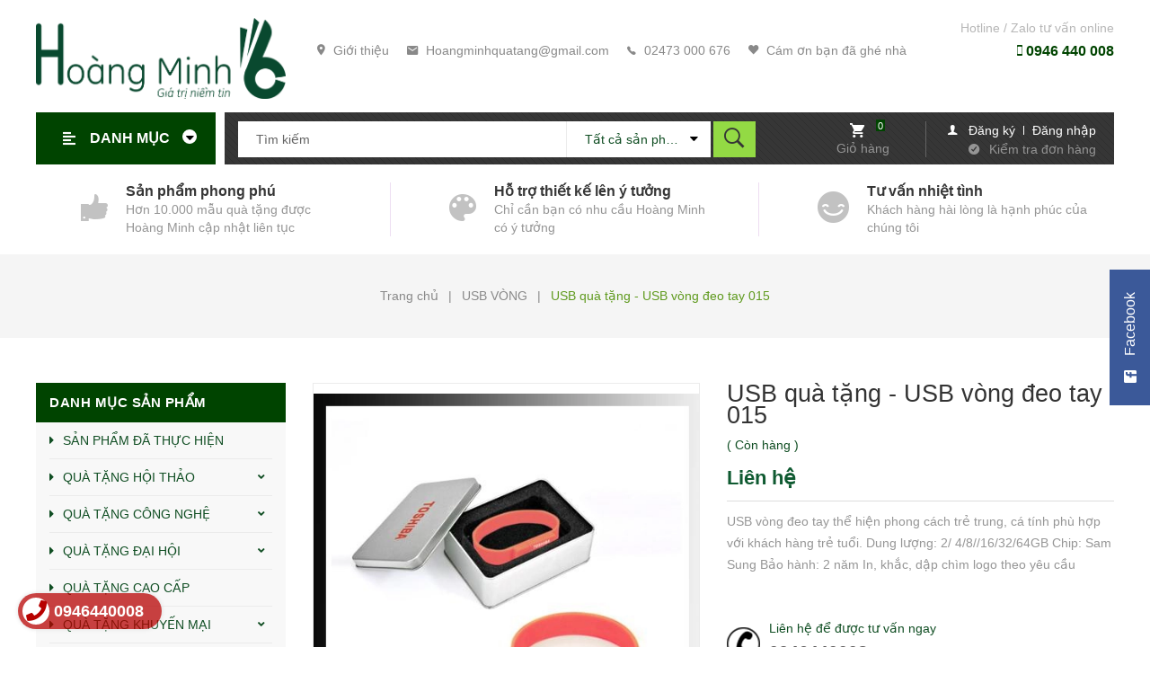

--- FILE ---
content_type: text/html; charset=utf-8
request_url: https://quatangleminh.com/usb-qua-tang-usb-vong-deo-tay-015
body_size: 99301
content:
<!DOCTYPE html>
<html lang="vi">
	<head>
		<meta charset="UTF-8" />
		<meta name="theme-color" content="#f02b2b" />
		<link rel="canonical" href="https://quatangleminh.com/usb-qua-tang-usb-vong-deo-tay-015"/>
		<meta name='revisit-after' content='2 days' />
		<meta name="robots" content="noodp,index,follow" />
		<meta name="viewport" content="width=device-width, minimum-scale=1.0, maximum-scale=1.0, user-scalable=no">	
		<meta name="description" content="">
		<title>USB quà tặng - USB vòng đeo tay 015		</title>
		<script>
	var Bizweb = Bizweb || {};
	Bizweb.store = 'qutangleminh.mysapo.net';
	Bizweb.id = 396376;
	Bizweb.theme = {"id":776883,"name":"Box Home","role":"main"};
	Bizweb.template = 'product';
	if(!Bizweb.fbEventId)  Bizweb.fbEventId = 'xxxxxxxx-xxxx-4xxx-yxxx-xxxxxxxxxxxx'.replace(/[xy]/g, function (c) {
	var r = Math.random() * 16 | 0, v = c == 'x' ? r : (r & 0x3 | 0x8);
				return v.toString(16);
			});		
</script>
<script>
	(function () {
		function asyncLoad() {
			var urls = ["//newproductreviews.sapoapps.vn/assets/js/productreviews.min.js?store=qutangleminh.mysapo.net","https://productviewedhistory.sapoapps.vn/ProductViewed/ProductRecentScriptTags?store=qutangleminh.mysapo.net","https://productsrecommend.sapoapps.vn/assets/js/script.js?store=qutangleminh.mysapo.net"];
			for (var i = 0; i < urls.length; i++) {
				var s = document.createElement('script');
				s.type = 'text/javascript';
				s.async = true;
				s.src = urls[i];
				var x = document.getElementsByTagName('script')[0];
				x.parentNode.insertBefore(s, x);
			}
		};
		window.attachEvent ? window.attachEvent('onload', asyncLoad) : window.addEventListener('load', asyncLoad, false);
	})();
</script>


<script>
	window.BizwebAnalytics = window.BizwebAnalytics || {};
	window.BizwebAnalytics.meta = window.BizwebAnalytics.meta || {};
	window.BizwebAnalytics.meta.currency = 'VND';
	window.BizwebAnalytics.tracking_url = '/s';

	var meta = {};
	
	meta.product = {"id": 18594234, "vendor": "", "name": "USB quà tặng - USB vòng đeo tay 015",
	"type": "", "price": 0 };
	
	
	for (var attr in meta) {
	window.BizwebAnalytics.meta[attr] = meta[attr];
	}
</script>

	
		<script src="/dist/js/stats.min.js?v=96f2ff2"></script>
	












		<meta name="keywords" content="USB quà tặng - USB vòng đeo tay 015, USB VÒNG, 4. USB QUÀ TẶNG, Quà tặng Hoàng Minh, quatangleminh.com"/>		
		

	<meta property="og:type" content="product">
	<meta property="og:title" content="USB quà tặng - USB vòng đeo tay 015">
	
		<meta property="og:image" content="https://bizweb.dktcdn.net/thumb/grande/100/396/376/products/0023328usb-qua-tang-usb-vong-deo-tay-19-jpeg.jpg?v=1594721276527">
		<meta property="og:image:secure_url" content="https://bizweb.dktcdn.net/thumb/grande/100/396/376/products/0023328usb-qua-tang-usb-vong-deo-tay-19-jpeg.jpg?v=1594721276527">
	
	<meta property="og:price:amount" content="0">
	<meta property="og:price:currency" content="VND">

<meta property="og:description" content="">
<meta property="og:url" content="https://quatangleminh.com/usb-qua-tang-usb-vong-deo-tay-015">
<meta property="og:site_name" content="Quà tặng Hoàng Minh">	
		<link rel="icon" href="//bizweb.dktcdn.net/100/396/376/themes/776883/assets/favicon.png?1626405973632" type="image/x-icon" />
		<link rel="preload" as='style' type="text/css" href="//bizweb.dktcdn.net/100/396/376/themes/776883/assets/main.scss.css?1626405973632">
		<link rel="preload" as='style'  type="text/css" href="//bizweb.dktcdn.net/100/396/376/themes/776883/assets/index.scss.css?1626405973632">
		<link rel="preload" as='style'  type="text/css" href="//bizweb.dktcdn.net/100/396/376/themes/776883/assets/bootstrap-4-3-min.css?1626405973632">
		<link rel="preload" as='style'  type="text/css" href="//bizweb.dktcdn.net/100/396/376/themes/776883/assets/responsive.scss.css?1626405973632">
		<link rel="preload" as='style'  type="text/css" href="//bizweb.dktcdn.net/100/396/376/themes/776883/assets/quickviews_popup_cart.scss.css?1626405973632">
		<link rel="stylesheet" href="//bizweb.dktcdn.net/100/396/376/themes/776883/assets/bootstrap-4-3-min.css?1626405973632">
		<link href="//bizweb.dktcdn.net/100/396/376/themes/776883/assets/main.scss.css?1626405973632" rel="stylesheet" type="text/css" media="all" />	
		<link href="//bizweb.dktcdn.net/100/396/376/themes/776883/assets/quickviews_popup_cart.scss.css?1626405973632" rel="stylesheet" type="text/css" media="all" />
		
		
		
		<link href="//bizweb.dktcdn.net/100/396/376/themes/776883/assets/sidebar_style.scss.css?1626405973632" rel="stylesheet" type="text/css" media="all" />	
		<link href="//bizweb.dktcdn.net/100/396/376/themes/776883/assets/product_style.scss.css?1626405973632" rel="stylesheet" type="text/css" media="all" />
		
		
		
		<script>
	!function(a,b){"object"==typeof module&&"object"==typeof module.exports?module.exports=a.document?b(a,!0):function(a){if(!a.document)throw new Error("jQuery requires a window with a document");return b(a)}:b(a)}("undefined"!=typeof window?window:this,function(a,b){var c=[],d=a.document,e=c.slice,f=c.concat,g=c.push,h=c.indexOf,i={},j=i.toString,k=i.hasOwnProperty,l={},m="2.2.3",n=function(a,b){return new n.fn.init(a,b)},o=/^[\s\uFEFF\xA0]+|[\s\uFEFF\xA0]+$/g,p=/^-ms-/,q=/-([\da-z])/gi,r=function(a,b){return b.toUpperCase()};n.fn=n.prototype={jquery:m,constructor:n,selector:"",length:0,toArray:function(){return e.call(this)},get:function(a){return null!=a?0>a?this[a+this.length]:this[a]:e.call(this)},pushStack:function(a){var b=n.merge(this.constructor(),a);return b.prevObject=this,b.context=this.context,b},each:function(a){return n.each(this,a)},map:function(a){return this.pushStack(n.map(this,function(b,c){return a.call(b,c,b)}))},slice:function(){return this.pushStack(e.apply(this,arguments))},first:function(){return this.eq(0)},last:function(){return this.eq(-1)},eq:function(a){var b=this.length,c=+a+(0>a?b:0);return this.pushStack(c>=0&&b>c?[this[c]]:[])},end:function(){return this.prevObject||this.constructor()},push:g,sort:c.sort,splice:c.splice},n.extend=n.fn.extend=function(){var a,b,c,d,e,f,g=arguments[0]||{},h=1,i=arguments.length,j=!1;for("boolean"==typeof g&&(j=g,g=arguments[h]||{},h++),"object"==typeof g||n.isFunction(g)||(g={}),h===i&&(g=this,h--);i>h;h++)if(null!=(a=arguments[h]))for(b in a)c=g[b],d=a[b],g!==d&&(j&&d&&(n.isPlainObject(d)||(e=n.isArray(d)))?(e?(e=!1,f=c&&n.isArray(c)?c:[]):f=c&&n.isPlainObject(c)?c:{},g[b]=n.extend(j,f,d)):void 0!==d&&(g[b]=d));return g},n.extend({expando:"jQuery"+(m+Math.random()).replace(/\D/g,""),isReady:!0,error:function(a){throw new Error(a)},noop:function(){},isFunction:function(a){return"function"===n.type(a)},isArray:Array.isArray,isWindow:function(a){return null!=a&&a===a.window},isNumeric:function(a){var b=a&&a.toString();return!n.isArray(a)&&b-parseFloat(b)+1>=0},isPlainObject:function(a){var b;if("object"!==n.type(a)||a.nodeType||n.isWindow(a))return!1;if(a.constructor&&!k.call(a,"constructor")&&!k.call(a.constructor.prototype||{},"isPrototypeOf"))return!1;for(b in a);return void 0===b||k.call(a,b)},isEmptyObject:function(a){var b;for(b in a)return!1;return!0},type:function(a){return null==a?a+"":"object"==typeof a||"function"==typeof a?i[j.call(a)]||"object":typeof a},globalEval:function(a){var b,c=eval;a=n.trim(a),a&&(1===a.indexOf("use strict")?(b=d.createElement("script"),b.text=a,d.head.appendChild(b).parentNode.removeChild(b)):c(a))},camelCase:function(a){return a.replace(p,"ms-").replace(q,r)},nodeName:function(a,b){return a.nodeName&&a.nodeName.toLowerCase()===b.toLowerCase()},each:function(a,b){var c,d=0;if(s(a)){for(c=a.length;c>d;d++)if(b.call(a[d],d,a[d])===!1)break}else for(d in a)if(b.call(a[d],d,a[d])===!1)break;return a},trim:function(a){return null==a?"":(a+"").replace(o,"")},makeArray:function(a,b){var c=b||[];return null!=a&&(s(Object(a))?n.merge(c,"string"==typeof a?[a]:a):g.call(c,a)),c},inArray:function(a,b,c){return null==b?-1:h.call(b,a,c)},merge:function(a,b){for(var c=+b.length,d=0,e=a.length;c>d;d++)a[e++]=b[d];return a.length=e,a},grep:function(a,b,c){for(var d,e=[],f=0,g=a.length,h=!c;g>f;f++)d=!b(a[f],f),d!==h&&e.push(a[f]);return e},map:function(a,b,c){var d,e,g=0,h=[];if(s(a))for(d=a.length;d>g;g++)e=b(a[g],g,c),null!=e&&h.push(e);else for(g in a)e=b(a[g],g,c),null!=e&&h.push(e);return f.apply([],h)},guid:1,proxy:function(a,b){var c,d,f;return"string"==typeof b&&(c=a[b],b=a,a=c),n.isFunction(a)?(d=e.call(arguments,2),f=function(){return a.apply(b||this,d.concat(e.call(arguments)))},f.guid=a.guid=a.guid||n.guid++,f):void 0},now:Date.now,support:l}),"function"==typeof Symbol&&(n.fn[Symbol.iterator]=c[Symbol.iterator]),n.each("Boolean Number String Function Array Date RegExp Object Error Symbol".split(" "),function(a,b){i["[object "+b+"]"]=b.toLowerCase()});function s(a){var b=!!a&&"length"in a&&a.length,c=n.type(a);return"function"===c||n.isWindow(a)?!1:"array"===c||0===b||"number"==typeof b&&b>0&&b-1 in a}var t=function(a){var b,c,d,e,f,g,h,i,j,k,l,m,n,o,p,q,r,s,t,u="sizzle"+1*new Date,v=a.document,w=0,x=0,y=ga(),z=ga(),A=ga(),B=function(a,b){return a===b&&(l=!0),0},C=1<<31,D={}.hasOwnProperty,E=[],F=E.pop,G=E.push,H=E.push,I=E.slice,J=function(a,b){for(var c=0,d=a.length;d>c;c++)if(a[c]===b)return c;return-1},K="checked|selected|async|autofocus|autoplay|controls|defer|disabled|hidden|ismap|loop|multiple|open|readonly|required|scoped",L="[\\x20\\t\\r\\n\\f]",M="(?:\\\\.|[\\w-]|[^\\x00-\\xa0])+",N="\\["+L+"*("+M+")(?:"+L+"*([*^$|!~]?=)"+L+"*(?:'((?:\\\\.|[^\\\\'])*)'|\"((?:\\\\.|[^\\\\\"])*)\"|("+M+"))|)"+L+"*\\]",O=":("+M+")(?:\\((('((?:\\\\.|[^\\\\'])*)'|\"((?:\\\\.|[^\\\\\"])*)\")|((?:\\\\.|[^\\\\()[\\]]|"+N+")*)|.*)\\)|)",P=new RegExp(L+"+","g"),Q=new RegExp("^"+L+"+|((?:^|[^\\\\])(?:\\\\.)*)"+L+"+$","g"),R=new RegExp("^"+L+"*,"+L+"*"),S=new RegExp("^"+L+"*([>+~]|"+L+")"+L+"*"),T=new RegExp("="+L+"*([^\\]'\"]*?)"+L+"*\\]","g"),U=new RegExp(O),V=new RegExp("^"+M+"$"),W={ID:new RegExp("^#("+M+")"),CLASS:new RegExp("^\\.("+M+")"),TAG:new RegExp("^("+M+"|[*])"),ATTR:new RegExp("^"+N),PSEUDO:new RegExp("^"+O),CHILD:new RegExp("^:(only|first|last|nth|nth-last)-(child|of-type)(?:\\("+L+"*(even|odd|(([+-]|)(\\d*)n|)"+L+"*(?:([+-]|)"+L+"*(\\d+)|))"+L+"*\\)|)","i"),bool:new RegExp("^(?:"+K+")$","i"),needsContext:new RegExp("^"+L+"*[>+~]|:(even|odd|eq|gt|lt|nth|first|last)(?:\\("+L+"*((?:-\\d)?\\d*)"+L+"*\\)|)(?=[^-]|$)","i")},X=/^(?:input|select|textarea|button)$/i,Y=/^h\d$/i,Z=/^[^{]+\{\s*\[native \w/,$=/^(?:#([\w-]+)|(\w+)|\.([\w-]+))$/,_=/[+~]/,aa=/'|\\/g,ba=new RegExp("\\\\([\\da-f]{1,6}"+L+"?|("+L+")|.)","ig"),ca=function(a,b,c){var d="0x"+b-65536;return d!==d||c?b:0>d?String.fromCharCode(d+65536):String.fromCharCode(d>>10|55296,1023&d|56320)},da=function(){m()};try{H.apply(E=I.call(v.childNodes),v.childNodes),E[v.childNodes.length].nodeType}catch(ea){H={apply:E.length?function(a,b){G.apply(a,I.call(b))}:function(a,b){var c=a.length,d=0;while(a[c++]=b[d++]);a.length=c-1}}}function fa(a,b,d,e){var f,h,j,k,l,o,r,s,w=b&&b.ownerDocument,x=b?b.nodeType:9;if(d=d||[],"string"!=typeof a||!a||1!==x&&9!==x&&11!==x)return d;if(!e&&((b?b.ownerDocument||b:v)!==n&&m(b),b=b||n,p)){if(11!==x&&(o=$.exec(a)))if(f=o[1]){if(9===x){if(!(j=b.getElementById(f)))return d;if(j.id===f)return d.push(j),d}else if(w&&(j=w.getElementById(f))&&t(b,j)&&j.id===f)return d.push(j),d}else{if(o[2])return H.apply(d,b.getElementsByTagName(a)),d;if((f=o[3])&&c.getElementsByClassName&&b.getElementsByClassName)return H.apply(d,b.getElementsByClassName(f)),d}if(c.qsa&&!A[a+" "]&&(!q||!q.test(a))){if(1!==x)w=b,s=a;else if("object"!==b.nodeName.toLowerCase()){(k=b.getAttribute("id"))?k=k.replace(aa,"\\$&"):b.setAttribute("id",k=u),r=g(a),h=r.length,l=V.test(k)?"#"+k:"[id='"+k+"']";while(h--)r[h]=l+" "+qa(r[h]);s=r.join(","),w=_.test(a)&&oa(b.parentNode)||b}if(s)try{return H.apply(d,w.querySelectorAll(s)),d}catch(y){}finally{k===u&&b.removeAttribute("id")}}}return i(a.replace(Q,"$1"),b,d,e)}function ga(){var a=[];function b(c,e){return a.push(c+" ")>d.cacheLength&&delete b[a.shift()],b[c+" "]=e}return b}function ha(a){return a[u]=!0,a}function ia(a){var b=n.createElement("div");try{return!!a(b)}catch(c){return!1}finally{b.parentNode&&b.parentNode.removeChild(b),b=null}}function ja(a,b){var c=a.split("|"),e=c.length;while(e--)d.attrHandle[c[e]]=b}function ka(a,b){var c=b&&a,d=c&&1===a.nodeType&&1===b.nodeType&&(~b.sourceIndex||C)-(~a.sourceIndex||C);if(d)return d;if(c)while(c=c.nextSibling)if(c===b)return-1;return a?1:-1}function la(a){return function(b){var c=b.nodeName.toLowerCase();return"input"===c&&b.type===a}}function ma(a){return function(b){var c=b.nodeName.toLowerCase();return("input"===c||"button"===c)&&b.type===a}}function na(a){return ha(function(b){return b=+b,ha(function(c,d){var e,f=a([],c.length,b),g=f.length;while(g--)c[e=f[g]]&&(c[e]=!(d[e]=c[e]))})})}function oa(a){return a&&"undefined"!=typeof a.getElementsByTagName&&a}c=fa.support={},f=fa.isXML=function(a){var b=a&&(a.ownerDocument||a).documentElement;return b?"HTML"!==b.nodeName:!1},m=fa.setDocument=function(a){var b,e,g=a?a.ownerDocument||a:v;return g!==n&&9===g.nodeType&&g.documentElement?(n=g,o=n.documentElement,p=!f(n),(e=n.defaultView)&&e.top!==e&&(e.addEventListener?e.addEventListener("unload",da,!1):e.attachEvent&&e.attachEvent("onunload",da)),c.attributes=ia(function(a){return a.className="i",!a.getAttribute("className")}),c.getElementsByTagName=ia(function(a){return a.appendChild(n.createComment("")),!a.getElementsByTagName("*").length}),c.getElementsByClassName=Z.test(n.getElementsByClassName),c.getById=ia(function(a){return o.appendChild(a).id=u,!n.getElementsByName||!n.getElementsByName(u).length}),c.getById?(d.find.ID=function(a,b){if("undefined"!=typeof b.getElementById&&p){var c=b.getElementById(a);return c?[c]:[]}},d.filter.ID=function(a){var b=a.replace(ba,ca);return function(a){return a.getAttribute("id")===b}}):(delete d.find.ID,d.filter.ID=function(a){var b=a.replace(ba,ca);return function(a){var c="undefined"!=typeof a.getAttributeNode&&a.getAttributeNode("id");return c&&c.value===b}}),d.find.TAG=c.getElementsByTagName?function(a,b){return"undefined"!=typeof b.getElementsByTagName?b.getElementsByTagName(a):c.qsa?b.querySelectorAll(a):void 0}:function(a,b){var c,d=[],e=0,f=b.getElementsByTagName(a);if("*"===a){while(c=f[e++])1===c.nodeType&&d.push(c);return d}return f},d.find.CLASS=c.getElementsByClassName&&function(a,b){return"undefined"!=typeof b.getElementsByClassName&&p?b.getElementsByClassName(a):void 0},r=[],q=[],(c.qsa=Z.test(n.querySelectorAll))&&(ia(function(a){o.appendChild(a).innerHTML="<a id='"+u+"'></a><select id='"+u+"-\r\\' msallowcapture=''><option selected=''></option></select>",a.querySelectorAll("[msallowcapture^='']").length&&q.push("[*^$]="+L+"*(?:''|\"\")"),a.querySelectorAll("[selected]").length||q.push("\\["+L+"*(?:value|"+K+")"),a.querySelectorAll("[id~="+u+"-]").length||q.push("~="),a.querySelectorAll(":checked").length||q.push(":checked"),a.querySelectorAll("a#"+u+"+*").length||q.push(".#.+[+~]")}),ia(function(a){var b=n.createElement("input");b.setAttribute("type","hidden"),a.appendChild(b).setAttribute("name","D"),a.querySelectorAll("[name=d]").length&&q.push("name"+L+"*[*^$|!~]?="),a.querySelectorAll(":enabled").length||q.push(":enabled",":disabled"),a.querySelectorAll("*,:x"),q.push(",.*:")})),(c.matchesSelector=Z.test(s=o.matches||o.webkitMatchesSelector||o.mozMatchesSelector||o.oMatchesSelector||o.msMatchesSelector))&&ia(function(a){c.disconnectedMatch=s.call(a,"div"),s.call(a,"[s!='']:x"),r.push("!=",O)}),q=q.length&&new RegExp(q.join("|")),r=r.length&&new RegExp(r.join("|")),b=Z.test(o.compareDocumentPosition),t=b||Z.test(o.contains)?function(a,b){var c=9===a.nodeType?a.documentElement:a,d=b&&b.parentNode;return a===d||!(!d||1!==d.nodeType||!(c.contains?c.contains(d):a.compareDocumentPosition&&16&a.compareDocumentPosition(d)))}:function(a,b){if(b)while(b=b.parentNode)if(b===a)return!0;return!1},B=b?function(a,b){if(a===b)return l=!0,0;var d=!a.compareDocumentPosition-!b.compareDocumentPosition;return d?d:(d=(a.ownerDocument||a)===(b.ownerDocument||b)?a.compareDocumentPosition(b):1,1&d||!c.sortDetached&&b.compareDocumentPosition(a)===d?a===n||a.ownerDocument===v&&t(v,a)?-1:b===n||b.ownerDocument===v&&t(v,b)?1:k?J(k,a)-J(k,b):0:4&d?-1:1)}:function(a,b){if(a===b)return l=!0,0;var c,d=0,e=a.parentNode,f=b.parentNode,g=[a],h=[b];if(!e||!f)return a===n?-1:b===n?1:e?-1:f?1:k?J(k,a)-J(k,b):0;if(e===f)return ka(a,b);c=a;while(c=c.parentNode)g.unshift(c);c=b;while(c=c.parentNode)h.unshift(c);while(g[d]===h[d])d++;return d?ka(g[d],h[d]):g[d]===v?-1:h[d]===v?1:0},n):n},fa.matches=function(a,b){return fa(a,null,null,b)},fa.matchesSelector=function(a,b){if((a.ownerDocument||a)!==n&&m(a),b=b.replace(T,"='$1']"),c.matchesSelector&&p&&!A[b+" "]&&(!r||!r.test(b))&&(!q||!q.test(b)))try{var d=s.call(a,b);if(d||c.disconnectedMatch||a.document&&11!==a.document.nodeType)return d}catch(e){}return fa(b,n,null,[a]).length>0},fa.contains=function(a,b){return(a.ownerDocument||a)!==n&&m(a),t(a,b)},fa.attr=function(a,b){(a.ownerDocument||a)!==n&&m(a);var e=d.attrHandle[b.toLowerCase()],f=e&&D.call(d.attrHandle,b.toLowerCase())?e(a,b,!p):void 0;return void 0!==f?f:c.attributes||!p?a.getAttribute(b):(f=a.getAttributeNode(b))&&f.specified?f.value:null},fa.error=function(a){throw new Error("Syntax error, unrecognized expression: "+a)},fa.uniqueSort=function(a){var b,d=[],e=0,f=0;if(l=!c.detectDuplicates,k=!c.sortStable&&a.slice(0),a.sort(B),l){while(b=a[f++])b===a[f]&&(e=d.push(f));while(e--)a.splice(d[e],1)}return k=null,a},e=fa.getText=function(a){var b,c="",d=0,f=a.nodeType;if(f){if(1===f||9===f||11===f){if("string"==typeof a.textContent)return a.textContent;for(a=a.firstChild;a;a=a.nextSibling)c+=e(a)}else if(3===f||4===f)return a.nodeValue}else while(b=a[d++])c+=e(b);return c},d=fa.selectors={cacheLength:50,createPseudo:ha,match:W,attrHandle:{},find:{},relative:{">":{dir:"parentNode",first:!0}," ":{dir:"parentNode"},"+":{dir:"previousSibling",first:!0},"~":{dir:"previousSibling"}},preFilter:{ATTR:function(a){return a[1]=a[1].replace(ba,ca),a[3]=(a[3]||a[4]||a[5]||"").replace(ba,ca),"~="===a[2]&&(a[3]=" "+a[3]+" "),a.slice(0,4)},CHILD:function(a){return a[1]=a[1].toLowerCase(),"nth"===a[1].slice(0,3)?(a[3]||fa.error(a[0]),a[4]=+(a[4]?a[5]+(a[6]||1):2*("even"===a[3]||"odd"===a[3])),a[5]=+(a[7]+a[8]||"odd"===a[3])):a[3]&&fa.error(a[0]),a},PSEUDO:function(a){var b,c=!a[6]&&a[2];return W.CHILD.test(a[0])?null:(a[3]?a[2]=a[4]||a[5]||"":c&&U.test(c)&&(b=g(c,!0))&&(b=c.indexOf(")",c.length-b)-c.length)&&(a[0]=a[0].slice(0,b),a[2]=c.slice(0,b)),a.slice(0,3))}},filter:{TAG:function(a){var b=a.replace(ba,ca).toLowerCase();return"*"===a?function(){return!0}:function(a){return a.nodeName&&a.nodeName.toLowerCase()===b}},CLASS:function(a){var b=y[a+" "];return b||(b=new RegExp("(^|"+L+")"+a+"("+L+"|$)"))&&y(a,function(a){return b.test("string"==typeof a.className&&a.className||"undefined"!=typeof a.getAttribute&&a.getAttribute("class")||"")})},ATTR:function(a,b,c){return function(d){var e=fa.attr(d,a);return null==e?"!="===b:b?(e+="","="===b?e===c:"!="===b?e!==c:"^="===b?c&&0===e.indexOf(c):"*="===b?c&&e.indexOf(c)>-1:"$="===b?c&&e.slice(-c.length)===c:"~="===b?(" "+e.replace(P," ")+" ").indexOf(c)>-1:"|="===b?e===c||e.slice(0,c.length+1)===c+"-":!1):!0}},CHILD:function(a,b,c,d,e){var f="nth"!==a.slice(0,3),g="last"!==a.slice(-4),h="of-type"===b;return 1===d&&0===e?function(a){return!!a.parentNode}:function(b,c,i){var j,k,l,m,n,o,p=f!==g?"nextSibling":"previousSibling",q=b.parentNode,r=h&&b.nodeName.toLowerCase(),s=!i&&!h,t=!1;if(q){if(f){while(p){m=b;while(m=m[p])if(h?m.nodeName.toLowerCase()===r:1===m.nodeType)return!1;o=p="only"===a&&!o&&"nextSibling"}return!0}if(o=[g?q.firstChild:q.lastChild],g&&s){m=q,l=m[u]||(m[u]={}),k=l[m.uniqueID]||(l[m.uniqueID]={}),j=k[a]||[],n=j[0]===w&&j[1],t=n&&j[2],m=n&&q.childNodes[n];while(m=++n&&m&&m[p]||(t=n=0)||o.pop())if(1===m.nodeType&&++t&&m===b){k[a]=[w,n,t];break}}else if(s&&(m=b,l=m[u]||(m[u]={}),k=l[m.uniqueID]||(l[m.uniqueID]={}),j=k[a]||[],n=j[0]===w&&j[1],t=n),t===!1)while(m=++n&&m&&m[p]||(t=n=0)||o.pop())if((h?m.nodeName.toLowerCase()===r:1===m.nodeType)&&++t&&(s&&(l=m[u]||(m[u]={}),k=l[m.uniqueID]||(l[m.uniqueID]={}),k[a]=[w,t]),m===b))break;return t-=e,t===d||t%d===0&&t/d>=0}}},PSEUDO:function(a,b){var c,e=d.pseudos[a]||d.setFilters[a.toLowerCase()]||fa.error("unsupported pseudo: "+a);return e[u]?e(b):e.length>1?(c=[a,a,"",b],d.setFilters.hasOwnProperty(a.toLowerCase())?ha(function(a,c){var d,f=e(a,b),g=f.length;while(g--)d=J(a,f[g]),a[d]=!(c[d]=f[g])}):function(a){return e(a,0,c)}):e}},pseudos:{not:ha(function(a){var b=[],c=[],d=h(a.replace(Q,"$1"));return d[u]?ha(function(a,b,c,e){var f,g=d(a,null,e,[]),h=a.length;while(h--)(f=g[h])&&(a[h]=!(b[h]=f))}):function(a,e,f){return b[0]=a,d(b,null,f,c),b[0]=null,!c.pop()}}),has:ha(function(a){return function(b){return fa(a,b).length>0}}),contains:ha(function(a){return a=a.replace(ba,ca),function(b){return(b.textContent||b.innerText||e(b)).indexOf(a)>-1}}),lang:ha(function(a){return V.test(a||"")||fa.error("unsupported lang: "+a),a=a.replace(ba,ca).toLowerCase(),function(b){var c;do if(c=p?b.lang:b.getAttribute("xml:lang")||b.getAttribute("lang"))return c=c.toLowerCase(),c===a||0===c.indexOf(a+"-");while((b=b.parentNode)&&1===b.nodeType);return!1}}),target:function(b){var c=a.location&&a.location.hash;return c&&c.slice(1)===b.id},root:function(a){return a===o},focus:function(a){return a===n.activeElement&&(!n.hasFocus||n.hasFocus())&&!!(a.type||a.href||~a.tabIndex)},enabled:function(a){return a.disabled===!1},disabled:function(a){return a.disabled===!0},checked:function(a){var b=a.nodeName.toLowerCase();return"input"===b&&!!a.checked||"option"===b&&!!a.selected},selected:function(a){return a.parentNode&&a.parentNode.selectedIndex,a.selected===!0},empty:function(a){for(a=a.firstChild;a;a=a.nextSibling)if(a.nodeType<6)return!1;return!0},parent:function(a){return!d.pseudos.empty(a)},header:function(a){return Y.test(a.nodeName)},input:function(a){return X.test(a.nodeName)},button:function(a){var b=a.nodeName.toLowerCase();return"input"===b&&"button"===a.type||"button"===b},text:function(a){var b;return"input"===a.nodeName.toLowerCase()&&"text"===a.type&&(null==(b=a.getAttribute("type"))||"text"===b.toLowerCase())},first:na(function(){return[0]}),last:na(function(a,b){return[b-1]}),eq:na(function(a,b,c){return[0>c?c+b:c]}),even:na(function(a,b){for(var c=0;b>c;c+=2)a.push(c);return a}),odd:na(function(a,b){for(var c=1;b>c;c+=2)a.push(c);return a}),lt:na(function(a,b,c){for(var d=0>c?c+b:c;--d>=0;)a.push(d);return a}),gt:na(function(a,b,c){for(var d=0>c?c+b:c;++d<b;)a.push(d);return a})}},d.pseudos.nth=d.pseudos.eq;for(b in{radio:!0,checkbox:!0,file:!0,password:!0,image:!0})d.pseudos[b]=la(b);for(b in{submit:!0,reset:!0})d.pseudos[b]=ma(b);function pa(){}pa.prototype=d.filters=d.pseudos,d.setFilters=new pa,g=fa.tokenize=function(a,b){var c,e,f,g,h,i,j,k=z[a+" "];if(k)return b?0:k.slice(0);h=a,i=[],j=d.preFilter;while(h){c&&!(e=R.exec(h))||(e&&(h=h.slice(e[0].length)||h),i.push(f=[])),c=!1,(e=S.exec(h))&&(c=e.shift(),f.push({value:c,type:e[0].replace(Q," ")}),h=h.slice(c.length));for(g in d.filter)!(e=W[g].exec(h))||j[g]&&!(e=j[g](e))||(c=e.shift(),f.push({value:c,type:g,matches:e}),h=h.slice(c.length));if(!c)break}return b?h.length:h?fa.error(a):z(a,i).slice(0)};function qa(a){for(var b=0,c=a.length,d="";c>b;b++)d+=a[b].value;return d}function ra(a,b,c){var d=b.dir,e=c&&"parentNode"===d,f=x++;return b.first?function(b,c,f){while(b=b[d])if(1===b.nodeType||e)return a(b,c,f)}:function(b,c,g){var h,i,j,k=[w,f];if(g){while(b=b[d])if((1===b.nodeType||e)&&a(b,c,g))return!0}else while(b=b[d])if(1===b.nodeType||e){if(j=b[u]||(b[u]={}),i=j[b.uniqueID]||(j[b.uniqueID]={}),(h=i[d])&&h[0]===w&&h[1]===f)return k[2]=h[2];if(i[d]=k,k[2]=a(b,c,g))return!0}}}function sa(a){return a.length>1?function(b,c,d){var e=a.length;while(e--)if(!a[e](b,c,d))return!1;return!0}:a[0]}function ta(a,b,c){for(var d=0,e=b.length;e>d;d++)fa(a,b[d],c);return c}function ua(a,b,c,d,e){for(var f,g=[],h=0,i=a.length,j=null!=b;i>h;h++)(f=a[h])&&(c&&!c(f,d,e)||(g.push(f),j&&b.push(h)));return g}function va(a,b,c,d,e,f){return d&&!d[u]&&(d=va(d)),e&&!e[u]&&(e=va(e,f)),ha(function(f,g,h,i){var j,k,l,m=[],n=[],o=g.length,p=f||ta(b||"*",h.nodeType?[h]:h,[]),q=!a||!f&&b?p:ua(p,m,a,h,i),r=c?e||(f?a:o||d)?[]:g:q;if(c&&c(q,r,h,i),d){j=ua(r,n),d(j,[],h,i),k=j.length;while(k--)(l=j[k])&&(r[n[k]]=!(q[n[k]]=l))}if(f){if(e||a){if(e){j=[],k=r.length;while(k--)(l=r[k])&&j.push(q[k]=l);e(null,r=[],j,i)}k=r.length;while(k--)(l=r[k])&&(j=e?J(f,l):m[k])>-1&&(f[j]=!(g[j]=l))}}else r=ua(r===g?r.splice(o,r.length):r),e?e(null,g,r,i):H.apply(g,r)})}function wa(a){for(var b,c,e,f=a.length,g=d.relative[a[0].type],h=g||d.relative[" "],i=g?1:0,k=ra(function(a){return a===b},h,!0),l=ra(function(a){return J(b,a)>-1},h,!0),m=[function(a,c,d){var e=!g&&(d||c!==j)||((b=c).nodeType?k(a,c,d):l(a,c,d));return b=null,e}];f>i;i++)if(c=d.relative[a[i].type])m=[ra(sa(m),c)];else{if(c=d.filter[a[i].type].apply(null,a[i].matches),c[u]){for(e=++i;f>e;e++)if(d.relative[a[e].type])break;return va(i>1&&sa(m),i>1&&qa(a.slice(0,i-1).concat({value:" "===a[i-2].type?"*":""})).replace(Q,"$1"),c,e>i&&wa(a.slice(i,e)),f>e&&wa(a=a.slice(e)),f>e&&qa(a))}m.push(c)}return sa(m)}function xa(a,b){var c=b.length>0,e=a.length>0,f=function(f,g,h,i,k){var l,o,q,r=0,s="0",t=f&&[],u=[],v=j,x=f||e&&d.find.TAG("*",k),y=w+=null==v?1:Math.random()||.1,z=x.length;for(k&&(j=g===n||g||k);s!==z&&null!=(l=x[s]);s++){if(e&&l){o=0,g||l.ownerDocument===n||(m(l),h=!p);while(q=a[o++])if(q(l,g||n,h)){i.push(l);break}k&&(w=y)}c&&((l=!q&&l)&&r--,f&&t.push(l))}if(r+=s,c&&s!==r){o=0;while(q=b[o++])q(t,u,g,h);if(f){if(r>0)while(s--)t[s]||u[s]||(u[s]=F.call(i));u=ua(u)}H.apply(i,u),k&&!f&&u.length>0&&r+b.length>1&&fa.uniqueSort(i)}return k&&(w=y,j=v),t};return c?ha(f):f}return h=fa.compile=function(a,b){var c,d=[],e=[],f=A[a+" "];if(!f){b||(b=g(a)),c=b.length;while(c--)f=wa(b[c]),f[u]?d.push(f):e.push(f);f=A(a,xa(e,d)),f.selector=a}return f},i=fa.select=function(a,b,e,f){var i,j,k,l,m,n="function"==typeof a&&a,o=!f&&g(a=n.selector||a);if(e=e||[],1===o.length){if(j=o[0]=o[0].slice(0),j.length>2&&"ID"===(k=j[0]).type&&c.getById&&9===b.nodeType&&p&&d.relative[j[1].type]){if(b=(d.find.ID(k.matches[0].replace(ba,ca),b)||[])[0],!b)return e;n&&(b=b.parentNode),a=a.slice(j.shift().value.length)}i=W.needsContext.test(a)?0:j.length;while(i--){if(k=j[i],d.relative[l=k.type])break;if((m=d.find[l])&&(f=m(k.matches[0].replace(ba,ca),_.test(j[0].type)&&oa(b.parentNode)||b))){if(j.splice(i,1),a=f.length&&qa(j),!a)return H.apply(e,f),e;break}}}return(n||h(a,o))(f,b,!p,e,!b||_.test(a)&&oa(b.parentNode)||b),e},c.sortStable=u.split("").sort(B).join("")===u,c.detectDuplicates=!!l,m(),c.sortDetached=ia(function(a){return 1&a.compareDocumentPosition(n.createElement("div"))}),ia(function(a){return a.innerHTML="<a href='#'></a>","#"===a.firstChild.getAttribute("href")})||ja("type|href|height|width",function(a,b,c){return c?void 0:a.getAttribute(b,"type"===b.toLowerCase()?1:2)}),c.attributes&&ia(function(a){return a.innerHTML="<input/>",a.firstChild.setAttribute("value",""),""===a.firstChild.getAttribute("value")})||ja("value",function(a,b,c){return c||"input"!==a.nodeName.toLowerCase()?void 0:a.defaultValue}),ia(function(a){return null==a.getAttribute("disabled")})||ja(K,function(a,b,c){var d;return c?void 0:a[b]===!0?b.toLowerCase():(d=a.getAttributeNode(b))&&d.specified?d.value:null}),fa}(a);n.find=t,n.expr=t.selectors,n.expr[":"]=n.expr.pseudos,n.uniqueSort=n.unique=t.uniqueSort,n.text=t.getText,n.isXMLDoc=t.isXML,n.contains=t.contains;var u=function(a,b,c){var d=[],e=void 0!==c;while((a=a[b])&&9!==a.nodeType)if(1===a.nodeType){if(e&&n(a).is(c))break;d.push(a)}return d},v=function(a,b){for(var c=[];a;a=a.nextSibling)1===a.nodeType&&a!==b&&c.push(a);return c},w=n.expr.match.needsContext,x=/^<([\w-]+)\s*\/?>(?:<\/\1>|)$/,y=/^.[^:#\[\.,]*$/;function z(a,b,c){if(n.isFunction(b))return n.grep(a,function(a,d){return!!b.call(a,d,a)!==c});if(b.nodeType)return n.grep(a,function(a){return a===b!==c});if("string"==typeof b){if(y.test(b))return n.filter(b,a,c);b=n.filter(b,a)}return n.grep(a,function(a){return h.call(b,a)>-1!==c})}n.filter=function(a,b,c){var d=b[0];return c&&(a=":not("+a+")"),1===b.length&&1===d.nodeType?n.find.matchesSelector(d,a)?[d]:[]:n.find.matches(a,n.grep(b,function(a){return 1===a.nodeType}))},n.fn.extend({find:function(a){var b,c=this.length,d=[],e=this;if("string"!=typeof a)return this.pushStack(n(a).filter(function(){for(b=0;c>b;b++)if(n.contains(e[b],this))return!0}));for(b=0;c>b;b++)n.find(a,e[b],d);return d=this.pushStack(c>1?n.unique(d):d),d.selector=this.selector?this.selector+" "+a:a,d},filter:function(a){return this.pushStack(z(this,a||[],!1))},not:function(a){return this.pushStack(z(this,a||[],!0))},is:function(a){return!!z(this,"string"==typeof a&&w.test(a)?n(a):a||[],!1).length}});var A,B=/^(?:\s*(<[\w\W]+>)[^>]*|#([\w-]*))$/,C=n.fn.init=function(a,b,c){var e,f;if(!a)return this;if(c=c||A,"string"==typeof a){if(e="<"===a[0]&&">"===a[a.length-1]&&a.length>=3?[null,a,null]:B.exec(a),!e||!e[1]&&b)return!b||b.jquery?(b||c).find(a):this.constructor(b).find(a);if(e[1]){if(b=b instanceof n?b[0]:b,n.merge(this,n.parseHTML(e[1],b&&b.nodeType?b.ownerDocument||b:d,!0)),x.test(e[1])&&n.isPlainObject(b))for(e in b)n.isFunction(this[e])?this[e](b[e]):this.attr(e,b[e]);return this}return f=d.getElementById(e[2]),f&&f.parentNode&&(this.length=1,this[0]=f),this.context=d,this.selector=a,this}return a.nodeType?(this.context=this[0]=a,this.length=1,this):n.isFunction(a)?void 0!==c.ready?c.ready(a):a(n):(void 0!==a.selector&&(this.selector=a.selector,this.context=a.context),n.makeArray(a,this))};C.prototype=n.fn,A=n(d);var D=/^(?:parents|prev(?:Until|All))/,E={children:!0,contents:!0,next:!0,prev:!0};n.fn.extend({has:function(a){var b=n(a,this),c=b.length;return this.filter(function(){for(var a=0;c>a;a++)if(n.contains(this,b[a]))return!0})},closest:function(a,b){for(var c,d=0,e=this.length,f=[],g=w.test(a)||"string"!=typeof a?n(a,b||this.context):0;e>d;d++)for(c=this[d];c&&c!==b;c=c.parentNode)if(c.nodeType<11&&(g?g.index(c)>-1:1===c.nodeType&&n.find.matchesSelector(c,a))){f.push(c);break}return this.pushStack(f.length>1?n.uniqueSort(f):f)},index:function(a){return a?"string"==typeof a?h.call(n(a),this[0]):h.call(this,a.jquery?a[0]:a):this[0]&&this[0].parentNode?this.first().prevAll().length:-1},add:function(a,b){return this.pushStack(n.uniqueSort(n.merge(this.get(),n(a,b))))},addBack:function(a){return this.add(null==a?this.prevObject:this.prevObject.filter(a))}});function F(a,b){while((a=a[b])&&1!==a.nodeType);return a}n.each({parent:function(a){var b=a.parentNode;return b&&11!==b.nodeType?b:null},parents:function(a){return u(a,"parentNode")},parentsUntil:function(a,b,c){return u(a,"parentNode",c)},next:function(a){return F(a,"nextSibling")},prev:function(a){return F(a,"previousSibling")},nextAll:function(a){return u(a,"nextSibling")},prevAll:function(a){return u(a,"previousSibling")},nextUntil:function(a,b,c){return u(a,"nextSibling",c)},prevUntil:function(a,b,c){return u(a,"previousSibling",c)},siblings:function(a){return v((a.parentNode||{}).firstChild,a)},children:function(a){return v(a.firstChild)},contents:function(a){return a.contentDocument||n.merge([],a.childNodes)}},function(a,b){n.fn[a]=function(c,d){var e=n.map(this,b,c);return"Until"!==a.slice(-5)&&(d=c),d&&"string"==typeof d&&(e=n.filter(d,e)),this.length>1&&(E[a]||n.uniqueSort(e),D.test(a)&&e.reverse()),this.pushStack(e)}});var G=/\S+/g;function H(a){var b={};return n.each(a.match(G)||[],function(a,c){b[c]=!0}),b}n.Callbacks=function(a){a="string"==typeof a?H(a):n.extend({},a);var b,c,d,e,f=[],g=[],h=-1,i=function(){for(e=a.once,d=b=!0;g.length;h=-1){c=g.shift();while(++h<f.length)f[h].apply(c[0],c[1])===!1&&a.stopOnFalse&&(h=f.length,c=!1)}a.memory||(c=!1),b=!1,e&&(f=c?[]:"")},j={add:function(){return f&&(c&&!b&&(h=f.length-1,g.push(c)),function d(b){n.each(b,function(b,c){n.isFunction(c)?a.unique&&j.has(c)||f.push(c):c&&c.length&&"string"!==n.type(c)&&d(c)})}(arguments),c&&!b&&i()),this},remove:function(){return n.each(arguments,function(a,b){var c;while((c=n.inArray(b,f,c))>-1)f.splice(c,1),h>=c&&h--}),this},has:function(a){return a?n.inArray(a,f)>-1:f.length>0},empty:function(){return f&&(f=[]),this},disable:function(){return e=g=[],f=c="",this},disabled:function(){return!f},lock:function(){return e=g=[],c||(f=c=""),this},locked:function(){return!!e},fireWith:function(a,c){return e||(c=c||[],c=[a,c.slice?c.slice():c],g.push(c),b||i()),this},fire:function(){return j.fireWith(this,arguments),this},fired:function(){return!!d}};return j},n.extend({Deferred:function(a){var b=[["resolve","done",n.Callbacks("once memory"),"resolved"],["reject","fail",n.Callbacks("once memory"),"rejected"],["notify","progress",n.Callbacks("memory")]],c="pending",d={state:function(){return c},always:function(){return e.done(arguments).fail(arguments),this},then:function(){var a=arguments;return n.Deferred(function(c){n.each(b,function(b,f){var g=n.isFunction(a[b])&&a[b];e[f[1]](function(){var a=g&&g.apply(this,arguments);a&&n.isFunction(a.promise)?a.promise().progress(c.notify).done(c.resolve).fail(c.reject):c[f[0]+"With"](this===d?c.promise():this,g?[a]:arguments)})}),a=null}).promise()},promise:function(a){return null!=a?n.extend(a,d):d}},e={};return d.pipe=d.then,n.each(b,function(a,f){var g=f[2],h=f[3];d[f[1]]=g.add,h&&g.add(function(){c=h},b[1^a][2].disable,b[2][2].lock),e[f[0]]=function(){return e[f[0]+"With"](this===e?d:this,arguments),this},e[f[0]+"With"]=g.fireWith}),d.promise(e),a&&a.call(e,e),e},when:function(a){var b=0,c=e.call(arguments),d=c.length,f=1!==d||a&&n.isFunction(a.promise)?d:0,g=1===f?a:n.Deferred(),h=function(a,b,c){return function(d){b[a]=this,c[a]=arguments.length>1?e.call(arguments):d,c===i?g.notifyWith(b,c):--f||g.resolveWith(b,c)}},i,j,k;if(d>1)for(i=new Array(d),j=new Array(d),k=new Array(d);d>b;b++)c[b]&&n.isFunction(c[b].promise)?c[b].promise().progress(h(b,j,i)).done(h(b,k,c)).fail(g.reject):--f;return f||g.resolveWith(k,c),g.promise()}});var I;n.fn.ready=function(a){return n.ready.promise().done(a),this},n.extend({isReady:!1,readyWait:1,holdReady:function(a){a?n.readyWait++:n.ready(!0)},ready:function(a){(a===!0?--n.readyWait:n.isReady)||(n.isReady=!0,a!==!0&&--n.readyWait>0||(I.resolveWith(d,[n]),n.fn.triggerHandler&&(n(d).triggerHandler("ready"),n(d).off("ready"))))}});function J(){d.removeEventListener("DOMContentLoaded",J),a.removeEventListener("load",J),n.ready()}n.ready.promise=function(b){return I||(I=n.Deferred(),"complete"===d.readyState||"loading"!==d.readyState&&!d.documentElement.doScroll?a.setTimeout(n.ready):(d.addEventListener("DOMContentLoaded",J),a.addEventListener("load",J))),I.promise(b)},n.ready.promise();var K=function(a,b,c,d,e,f,g){var h=0,i=a.length,j=null==c;if("object"===n.type(c)){e=!0;for(h in c)K(a,b,h,c[h],!0,f,g)}else if(void 0!==d&&(e=!0,n.isFunction(d)||(g=!0),j&&(g?(b.call(a,d),b=null):(j=b,b=function(a,b,c){return j.call(n(a),c)})),b))for(;i>h;h++)b(a[h],c,g?d:d.call(a[h],h,b(a[h],c)));return e?a:j?b.call(a):i?b(a[0],c):f},L=function(a){return 1===a.nodeType||9===a.nodeType||!+a.nodeType};function M(){this.expando=n.expando+M.uid++}M.uid=1,M.prototype={register:function(a,b){var c=b||{};return a.nodeType?a[this.expando]=c:Object.defineProperty(a,this.expando,{value:c,writable:!0,configurable:!0}),a[this.expando]},cache:function(a){if(!L(a))return{};var b=a[this.expando];return b||(b={},L(a)&&(a.nodeType?a[this.expando]=b:Object.defineProperty(a,this.expando,{value:b,configurable:!0}))),b},set:function(a,b,c){var d,e=this.cache(a);if("string"==typeof b)e[b]=c;else for(d in b)e[d]=b[d];return e},get:function(a,b){return void 0===b?this.cache(a):a[this.expando]&&a[this.expando][b]},access:function(a,b,c){var d;return void 0===b||b&&"string"==typeof b&&void 0===c?(d=this.get(a,b),void 0!==d?d:this.get(a,n.camelCase(b))):(this.set(a,b,c),void 0!==c?c:b)},remove:function(a,b){var c,d,e,f=a[this.expando];if(void 0!==f){if(void 0===b)this.register(a);else{n.isArray(b)?d=b.concat(b.map(n.camelCase)):(e=n.camelCase(b),b in f?d=[b,e]:(d=e,d=d in f?[d]:d.match(G)||[])),c=d.length;while(c--)delete f[d[c]]}(void 0===b||n.isEmptyObject(f))&&(a.nodeType?a[this.expando]=void 0:delete a[this.expando])}},hasData:function(a){var b=a[this.expando];return void 0!==b&&!n.isEmptyObject(b)}};var N=new M,O=new M,P=/^(?:\{[\w\W]*\}|\[[\w\W]*\])$/,Q=/[A-Z]/g;function R(a,b,c){var d;if(void 0===c&&1===a.nodeType)if(d="data-"+b.replace(Q,"-$&").toLowerCase(),c=a.getAttribute(d),"string"==typeof c){try{c="true"===c?!0:"false"===c?!1:"null"===c?null:+c+""===c?+c:P.test(c)?n.parseJSON(c):c;
}catch(e){}O.set(a,b,c)}else c=void 0;return c}n.extend({hasData:function(a){return O.hasData(a)||N.hasData(a)},data:function(a,b,c){return O.access(a,b,c)},removeData:function(a,b){O.remove(a,b)},_data:function(a,b,c){return N.access(a,b,c)},_removeData:function(a,b){N.remove(a,b)}}),n.fn.extend({data:function(a,b){var c,d,e,f=this[0],g=f&&f.attributes;if(void 0===a){if(this.length&&(e=O.get(f),1===f.nodeType&&!N.get(f,"hasDataAttrs"))){c=g.length;while(c--)g[c]&&(d=g[c].name,0===d.indexOf("data-")&&(d=n.camelCase(d.slice(5)),R(f,d,e[d])));N.set(f,"hasDataAttrs",!0)}return e}return"object"==typeof a?this.each(function(){O.set(this,a)}):K(this,function(b){var c,d;if(f&&void 0===b){if(c=O.get(f,a)||O.get(f,a.replace(Q,"-$&").toLowerCase()),void 0!==c)return c;if(d=n.camelCase(a),c=O.get(f,d),void 0!==c)return c;if(c=R(f,d,void 0),void 0!==c)return c}else d=n.camelCase(a),this.each(function(){var c=O.get(this,d);O.set(this,d,b),a.indexOf("-")>-1&&void 0!==c&&O.set(this,a,b)})},null,b,arguments.length>1,null,!0)},removeData:function(a){return this.each(function(){O.remove(this,a)})}}),n.extend({queue:function(a,b,c){var d;return a?(b=(b||"fx")+"queue",d=N.get(a,b),c&&(!d||n.isArray(c)?d=N.access(a,b,n.makeArray(c)):d.push(c)),d||[]):void 0},dequeue:function(a,b){b=b||"fx";var c=n.queue(a,b),d=c.length,e=c.shift(),f=n._queueHooks(a,b),g=function(){n.dequeue(a,b)};"inprogress"===e&&(e=c.shift(),d--),e&&("fx"===b&&c.unshift("inprogress"),delete f.stop,e.call(a,g,f)),!d&&f&&f.empty.fire()},_queueHooks:function(a,b){var c=b+"queueHooks";return N.get(a,c)||N.access(a,c,{empty:n.Callbacks("once memory").add(function(){N.remove(a,[b+"queue",c])})})}}),n.fn.extend({queue:function(a,b){var c=2;return"string"!=typeof a&&(b=a,a="fx",c--),arguments.length<c?n.queue(this[0],a):void 0===b?this:this.each(function(){var c=n.queue(this,a,b);n._queueHooks(this,a),"fx"===a&&"inprogress"!==c[0]&&n.dequeue(this,a)})},dequeue:function(a){return this.each(function(){n.dequeue(this,a)})},clearQueue:function(a){return this.queue(a||"fx",[])},promise:function(a,b){var c,d=1,e=n.Deferred(),f=this,g=this.length,h=function(){--d||e.resolveWith(f,[f])};"string"!=typeof a&&(b=a,a=void 0),a=a||"fx";while(g--)c=N.get(f[g],a+"queueHooks"),c&&c.empty&&(d++,c.empty.add(h));return h(),e.promise(b)}});var S=/[+-]?(?:\d*\.|)\d+(?:[eE][+-]?\d+|)/.source,T=new RegExp("^(?:([+-])=|)("+S+")([a-z%]*)$","i"),U=["Top","Right","Bottom","Left"],V=function(a,b){return a=b||a,"none"===n.css(a,"display")||!n.contains(a.ownerDocument,a)};function W(a,b,c,d){var e,f=1,g=20,h=d?function(){return d.cur()}:function(){return n.css(a,b,"")},i=h(),j=c&&c[3]||(n.cssNumber[b]?"":"px"),k=(n.cssNumber[b]||"px"!==j&&+i)&&T.exec(n.css(a,b));if(k&&k[3]!==j){j=j||k[3],c=c||[],k=+i||1;do f=f||".5",k/=f,n.style(a,b,k+j);while(f!==(f=h()/i)&&1!==f&&--g)}return c&&(k=+k||+i||0,e=c[1]?k+(c[1]+1)*c[2]:+c[2],d&&(d.unit=j,d.start=k,d.end=e)),e}var X=/^(?:checkbox|radio)$/i,Y=/<([\w:-]+)/,Z=/^$|\/(?:java|ecma)script/i,$={option:[1,"<select multiple='multiple'>","</select>"],thead:[1,"<table>","</table>"],col:[2,"<table><colgroup>","</colgroup></table>"],tr:[2,"<table><tbody>","</tbody></table>"],td:[3,"<table><tbody><tr>","</tr></tbody></table>"],_default:[0,"",""]};$.optgroup=$.option,$.tbody=$.tfoot=$.colgroup=$.caption=$.thead,$.th=$.td;function _(a,b){var c="undefined"!=typeof a.getElementsByTagName?a.getElementsByTagName(b||"*"):"undefined"!=typeof a.querySelectorAll?a.querySelectorAll(b||"*"):[];return void 0===b||b&&n.nodeName(a,b)?n.merge([a],c):c}function aa(a,b){for(var c=0,d=a.length;d>c;c++)N.set(a[c],"globalEval",!b||N.get(b[c],"globalEval"))}var ba=/<|&#?\w+;/;function ca(a,b,c,d,e){for(var f,g,h,i,j,k,l=b.createDocumentFragment(),m=[],o=0,p=a.length;p>o;o++)if(f=a[o],f||0===f)if("object"===n.type(f))n.merge(m,f.nodeType?[f]:f);else if(ba.test(f)){g=g||l.appendChild(b.createElement("div")),h=(Y.exec(f)||["",""])[1].toLowerCase(),i=$[h]||$._default,g.innerHTML=i[1]+n.htmlPrefilter(f)+i[2],k=i[0];while(k--)g=g.lastChild;n.merge(m,g.childNodes),g=l.firstChild,g.textContent=""}else m.push(b.createTextNode(f));l.textContent="",o=0;while(f=m[o++])if(d&&n.inArray(f,d)>-1)e&&e.push(f);else if(j=n.contains(f.ownerDocument,f),g=_(l.appendChild(f),"script"),j&&aa(g),c){k=0;while(f=g[k++])Z.test(f.type||"")&&c.push(f)}return l}!function(){var a=d.createDocumentFragment(),b=a.appendChild(d.createElement("div")),c=d.createElement("input");c.setAttribute("type","radio"),c.setAttribute("checked","checked"),c.setAttribute("name","t"),b.appendChild(c),l.checkClone=b.cloneNode(!0).cloneNode(!0).lastChild.checked,b.innerHTML="<textarea>x</textarea>",l.noCloneChecked=!!b.cloneNode(!0).lastChild.defaultValue}();var da=/^key/,ea=/^(?:mouse|pointer|contextmenu|drag|drop)|click/,fa=/^([^.]*)(?:\.(.+)|)/;function ga(){return!0}function ha(){return!1}function ia(){try{return d.activeElement}catch(a){}}function ja(a,b,c,d,e,f){var g,h;if("object"==typeof b){"string"!=typeof c&&(d=d||c,c=void 0);for(h in b)ja(a,h,c,d,b[h],f);return a}if(null==d&&null==e?(e=c,d=c=void 0):null==e&&("string"==typeof c?(e=d,d=void 0):(e=d,d=c,c=void 0)),e===!1)e=ha;else if(!e)return a;return 1===f&&(g=e,e=function(a){return n().off(a),g.apply(this,arguments)},e.guid=g.guid||(g.guid=n.guid++)),a.each(function(){n.event.add(this,b,e,d,c)})}n.event={global:{},add:function(a,b,c,d,e){var f,g,h,i,j,k,l,m,o,p,q,r=N.get(a);if(r){c.handler&&(f=c,c=f.handler,e=f.selector),c.guid||(c.guid=n.guid++),(i=r.events)||(i=r.events={}),(g=r.handle)||(g=r.handle=function(b){return"undefined"!=typeof n&&n.event.triggered!==b.type?n.event.dispatch.apply(a,arguments):void 0}),b=(b||"").match(G)||[""],j=b.length;while(j--)h=fa.exec(b[j])||[],o=q=h[1],p=(h[2]||"").split(".").sort(),o&&(l=n.event.special[o]||{},o=(e?l.delegateType:l.bindType)||o,l=n.event.special[o]||{},k=n.extend({type:o,origType:q,data:d,handler:c,guid:c.guid,selector:e,needsContext:e&&n.expr.match.needsContext.test(e),namespace:p.join(".")},f),(m=i[o])||(m=i[o]=[],m.delegateCount=0,l.setup&&l.setup.call(a,d,p,g)!==!1||a.addEventListener&&a.addEventListener(o,g)),l.add&&(l.add.call(a,k),k.handler.guid||(k.handler.guid=c.guid)),e?m.splice(m.delegateCount++,0,k):m.push(k),n.event.global[o]=!0)}},remove:function(a,b,c,d,e){var f,g,h,i,j,k,l,m,o,p,q,r=N.hasData(a)&&N.get(a);if(r&&(i=r.events)){b=(b||"").match(G)||[""],j=b.length;while(j--)if(h=fa.exec(b[j])||[],o=q=h[1],p=(h[2]||"").split(".").sort(),o){l=n.event.special[o]||{},o=(d?l.delegateType:l.bindType)||o,m=i[o]||[],h=h[2]&&new RegExp("(^|\\.)"+p.join("\\.(?:.*\\.|)")+"(\\.|$)"),g=f=m.length;while(f--)k=m[f],!e&&q!==k.origType||c&&c.guid!==k.guid||h&&!h.test(k.namespace)||d&&d!==k.selector&&("**"!==d||!k.selector)||(m.splice(f,1),k.selector&&m.delegateCount--,l.remove&&l.remove.call(a,k));g&&!m.length&&(l.teardown&&l.teardown.call(a,p,r.handle)!==!1||n.removeEvent(a,o,r.handle),delete i[o])}else for(o in i)n.event.remove(a,o+b[j],c,d,!0);n.isEmptyObject(i)&&N.remove(a,"handle events")}},dispatch:function(a){a=n.event.fix(a);var b,c,d,f,g,h=[],i=e.call(arguments),j=(N.get(this,"events")||{})[a.type]||[],k=n.event.special[a.type]||{};if(i[0]=a,a.delegateTarget=this,!k.preDispatch||k.preDispatch.call(this,a)!==!1){h=n.event.handlers.call(this,a,j),b=0;while((f=h[b++])&&!a.isPropagationStopped()){a.currentTarget=f.elem,c=0;while((g=f.handlers[c++])&&!a.isImmediatePropagationStopped())a.rnamespace&&!a.rnamespace.test(g.namespace)||(a.handleObj=g,a.data=g.data,d=((n.event.special[g.origType]||{}).handle||g.handler).apply(f.elem,i),void 0!==d&&(a.result=d)===!1&&(a.preventDefault(),a.stopPropagation()))}return k.postDispatch&&k.postDispatch.call(this,a),a.result}},handlers:function(a,b){var c,d,e,f,g=[],h=b.delegateCount,i=a.target;if(h&&i.nodeType&&("click"!==a.type||isNaN(a.button)||a.button<1))for(;i!==this;i=i.parentNode||this)if(1===i.nodeType&&(i.disabled!==!0||"click"!==a.type)){for(d=[],c=0;h>c;c++)f=b[c],e=f.selector+" ",void 0===d[e]&&(d[e]=f.needsContext?n(e,this).index(i)>-1:n.find(e,this,null,[i]).length),d[e]&&d.push(f);d.length&&g.push({elem:i,handlers:d})}return h<b.length&&g.push({elem:this,handlers:b.slice(h)}),g},props:"altKey bubbles cancelable ctrlKey currentTarget detail eventPhase metaKey relatedTarget shiftKey target timeStamp view which".split(" "),fixHooks:{},keyHooks:{props:"char charCode key keyCode".split(" "),filter:function(a,b){return null==a.which&&(a.which=null!=b.charCode?b.charCode:b.keyCode),a}},mouseHooks:{props:"button buttons clientX clientY offsetX offsetY pageX pageY screenX screenY toElement".split(" "),filter:function(a,b){var c,e,f,g=b.button;return null==a.pageX&&null!=b.clientX&&(c=a.target.ownerDocument||d,e=c.documentElement,f=c.body,a.pageX=b.clientX+(e&&e.scrollLeft||f&&f.scrollLeft||0)-(e&&e.clientLeft||f&&f.clientLeft||0),a.pageY=b.clientY+(e&&e.scrollTop||f&&f.scrollTop||0)-(e&&e.clientTop||f&&f.clientTop||0)),a.which||void 0===g||(a.which=1&g?1:2&g?3:4&g?2:0),a}},fix:function(a){if(a[n.expando])return a;var b,c,e,f=a.type,g=a,h=this.fixHooks[f];h||(this.fixHooks[f]=h=ea.test(f)?this.mouseHooks:da.test(f)?this.keyHooks:{}),e=h.props?this.props.concat(h.props):this.props,a=new n.Event(g),b=e.length;while(b--)c=e[b],a[c]=g[c];return a.target||(a.target=d),3===a.target.nodeType&&(a.target=a.target.parentNode),h.filter?h.filter(a,g):a},special:{load:{noBubble:!0},focus:{trigger:function(){return this!==ia()&&this.focus?(this.focus(),!1):void 0},delegateType:"focusin"},blur:{trigger:function(){return this===ia()&&this.blur?(this.blur(),!1):void 0},delegateType:"focusout"},click:{trigger:function(){return"checkbox"===this.type&&this.click&&n.nodeName(this,"input")?(this.click(),!1):void 0},_default:function(a){return n.nodeName(a.target,"a")}},beforeunload:{postDispatch:function(a){void 0!==a.result&&a.originalEvent&&(a.originalEvent.returnValue=a.result)}}}},n.removeEvent=function(a,b,c){a.removeEventListener&&a.removeEventListener(b,c)},n.Event=function(a,b){return this instanceof n.Event?(a&&a.type?(this.originalEvent=a,this.type=a.type,this.isDefaultPrevented=a.defaultPrevented||void 0===a.defaultPrevented&&a.returnValue===!1?ga:ha):this.type=a,b&&n.extend(this,b),this.timeStamp=a&&a.timeStamp||n.now(),void(this[n.expando]=!0)):new n.Event(a,b)},n.Event.prototype={constructor:n.Event,isDefaultPrevented:ha,isPropagationStopped:ha,isImmediatePropagationStopped:ha,preventDefault:function(){var a=this.originalEvent;this.isDefaultPrevented=ga,a&&a.preventDefault()},stopPropagation:function(){var a=this.originalEvent;this.isPropagationStopped=ga,a&&a.stopPropagation()},stopImmediatePropagation:function(){var a=this.originalEvent;this.isImmediatePropagationStopped=ga,a&&a.stopImmediatePropagation(),this.stopPropagation()}},n.each({mouseenter:"mouseover",mouseleave:"mouseout",pointerenter:"pointerover",pointerleave:"pointerout"},function(a,b){n.event.special[a]={delegateType:b,bindType:b,handle:function(a){var c,d=this,e=a.relatedTarget,f=a.handleObj;return e&&(e===d||n.contains(d,e))||(a.type=f.origType,c=f.handler.apply(this,arguments),a.type=b),c}}}),n.fn.extend({on:function(a,b,c,d){return ja(this,a,b,c,d)},one:function(a,b,c,d){return ja(this,a,b,c,d,1)},off:function(a,b,c){var d,e;if(a&&a.preventDefault&&a.handleObj)return d=a.handleObj,n(a.delegateTarget).off(d.namespace?d.origType+"."+d.namespace:d.origType,d.selector,d.handler),this;if("object"==typeof a){for(e in a)this.off(e,b,a[e]);return this}return b!==!1&&"function"!=typeof b||(c=b,b=void 0),c===!1&&(c=ha),this.each(function(){n.event.remove(this,a,c,b)})}});var ka=/<(?!area|br|col|embed|hr|img|input|link|meta|param)(([\w:-]+)[^>]*)\/>/gi,la=/<script|<style|<link/i,ma=/checked\s*(?:[^=]|=\s*.checked.)/i,na=/^true\/(.*)/,oa=/^\s*<!(?:\[CDATA\[|--)|(?:\]\]|--)>\s*$/g;function pa(a,b){return n.nodeName(a,"table")&&n.nodeName(11!==b.nodeType?b:b.firstChild,"tr")?a.getElementsByTagName("tbody")[0]||a.appendChild(a.ownerDocument.createElement("tbody")):a}function qa(a){return a.type=(null!==a.getAttribute("type"))+"/"+a.type,a}function ra(a){var b=na.exec(a.type);return b?a.type=b[1]:a.removeAttribute("type"),a}function sa(a,b){var c,d,e,f,g,h,i,j;if(1===b.nodeType){if(N.hasData(a)&&(f=N.access(a),g=N.set(b,f),j=f.events)){delete g.handle,g.events={};for(e in j)for(c=0,d=j[e].length;d>c;c++)n.event.add(b,e,j[e][c])}O.hasData(a)&&(h=O.access(a),i=n.extend({},h),O.set(b,i))}}function ta(a,b){var c=b.nodeName.toLowerCase();"input"===c&&X.test(a.type)?b.checked=a.checked:"input"!==c&&"textarea"!==c||(b.defaultValue=a.defaultValue)}function ua(a,b,c,d){b=f.apply([],b);var e,g,h,i,j,k,m=0,o=a.length,p=o-1,q=b[0],r=n.isFunction(q);if(r||o>1&&"string"==typeof q&&!l.checkClone&&ma.test(q))return a.each(function(e){var f=a.eq(e);r&&(b[0]=q.call(this,e,f.html())),ua(f,b,c,d)});if(o&&(e=ca(b,a[0].ownerDocument,!1,a,d),g=e.firstChild,1===e.childNodes.length&&(e=g),g||d)){for(h=n.map(_(e,"script"),qa),i=h.length;o>m;m++)j=e,m!==p&&(j=n.clone(j,!0,!0),i&&n.merge(h,_(j,"script"))),c.call(a[m],j,m);if(i)for(k=h[h.length-1].ownerDocument,n.map(h,ra),m=0;i>m;m++)j=h[m],Z.test(j.type||"")&&!N.access(j,"globalEval")&&n.contains(k,j)&&(j.src?n._evalUrl&&n._evalUrl(j.src):n.globalEval(j.textContent.replace(oa,"")))}return a}function va(a,b,c){for(var d,e=b?n.filter(b,a):a,f=0;null!=(d=e[f]);f++)c||1!==d.nodeType||n.cleanData(_(d)),d.parentNode&&(c&&n.contains(d.ownerDocument,d)&&aa(_(d,"script")),d.parentNode.removeChild(d));return a}n.extend({htmlPrefilter:function(a){return a.replace(ka,"<$1></$2>")},clone:function(a,b,c){var d,e,f,g,h=a.cloneNode(!0),i=n.contains(a.ownerDocument,a);if(!(l.noCloneChecked||1!==a.nodeType&&11!==a.nodeType||n.isXMLDoc(a)))for(g=_(h),f=_(a),d=0,e=f.length;e>d;d++)ta(f[d],g[d]);if(b)if(c)for(f=f||_(a),g=g||_(h),d=0,e=f.length;e>d;d++)sa(f[d],g[d]);else sa(a,h);return g=_(h,"script"),g.length>0&&aa(g,!i&&_(a,"script")),h},cleanData:function(a){for(var b,c,d,e=n.event.special,f=0;void 0!==(c=a[f]);f++)if(L(c)){if(b=c[N.expando]){if(b.events)for(d in b.events)e[d]?n.event.remove(c,d):n.removeEvent(c,d,b.handle);c[N.expando]=void 0}c[O.expando]&&(c[O.expando]=void 0)}}}),n.fn.extend({domManip:ua,detach:function(a){return va(this,a,!0)},remove:function(a){return va(this,a)},text:function(a){return K(this,function(a){return void 0===a?n.text(this):this.empty().each(function(){1!==this.nodeType&&11!==this.nodeType&&9!==this.nodeType||(this.textContent=a)})},null,a,arguments.length)},append:function(){return ua(this,arguments,function(a){if(1===this.nodeType||11===this.nodeType||9===this.nodeType){var b=pa(this,a);b.appendChild(a)}})},prepend:function(){return ua(this,arguments,function(a){if(1===this.nodeType||11===this.nodeType||9===this.nodeType){var b=pa(this,a);b.insertBefore(a,b.firstChild)}})},before:function(){return ua(this,arguments,function(a){this.parentNode&&this.parentNode.insertBefore(a,this)})},after:function(){return ua(this,arguments,function(a){this.parentNode&&this.parentNode.insertBefore(a,this.nextSibling)})},empty:function(){for(var a,b=0;null!=(a=this[b]);b++)1===a.nodeType&&(n.cleanData(_(a,!1)),a.textContent="");return this},clone:function(a,b){return a=null==a?!1:a,b=null==b?a:b,this.map(function(){return n.clone(this,a,b)})},html:function(a){return K(this,function(a){var b=this[0]||{},c=0,d=this.length;if(void 0===a&&1===b.nodeType)return b.innerHTML;if("string"==typeof a&&!la.test(a)&&!$[(Y.exec(a)||["",""])[1].toLowerCase()]){a=n.htmlPrefilter(a);try{for(;d>c;c++)b=this[c]||{},1===b.nodeType&&(n.cleanData(_(b,!1)),b.innerHTML=a);b=0}catch(e){}}b&&this.empty().append(a)},null,a,arguments.length)},replaceWith:function(){var a=[];return ua(this,arguments,function(b){var c=this.parentNode;n.inArray(this,a)<0&&(n.cleanData(_(this)),c&&c.replaceChild(b,this))},a)}}),n.each({appendTo:"append",prependTo:"prepend",insertBefore:"before",insertAfter:"after",replaceAll:"replaceWith"},function(a,b){n.fn[a]=function(a){for(var c,d=[],e=n(a),f=e.length-1,h=0;f>=h;h++)c=h===f?this:this.clone(!0),n(e[h])[b](c),g.apply(d,c.get());return this.pushStack(d)}});var wa,xa={HTML:"block",BODY:"block"};function ya(a,b){var c=n(b.createElement(a)).appendTo(b.body),d=n.css(c[0],"display");return c.detach(),d}function za(a){var b=d,c=xa[a];return c||(c=ya(a,b),"none"!==c&&c||(wa=(wa||n("<iframe frameborder='0' width='0' height='0'/>")).appendTo(b.documentElement),b=wa[0].contentDocument,b.write(),b.close(),c=ya(a,b),wa.detach()),xa[a]=c),c}var Aa=/^margin/,Ba=new RegExp("^("+S+")(?!px)[a-z%]+$","i"),Ca=function(b){var c=b.ownerDocument.defaultView;return c&&c.opener||(c=a),c.getComputedStyle(b)},Da=function(a,b,c,d){var e,f,g={};for(f in b)g[f]=a.style[f],a.style[f]=b[f];e=c.apply(a,d||[]);for(f in b)a.style[f]=g[f];return e},Ea=d.documentElement;!function(){var b,c,e,f,g=d.createElement("div"),h=d.createElement("div");if(h.style){h.style.backgroundClip="content-box",h.cloneNode(!0).style.backgroundClip="",l.clearCloneStyle="content-box"===h.style.backgroundClip,g.style.cssText="border:0;width:8px;height:0;top:0;left:-9999px;padding:0;margin-top:1px;position:absolute",g.appendChild(h);function i(){h.style.cssText="-webkit-box-sizing:border-box;-moz-box-sizing:border-box;box-sizing:border-box;position:relative;display:block;margin:auto;border:1px;padding:1px;top:1%;width:50%",h.innerHTML="",Ea.appendChild(g);var d=a.getComputedStyle(h);b="1%"!==d.top,f="2px"===d.marginLeft,c="4px"===d.width,h.style.marginRight="50%",e="4px"===d.marginRight,Ea.removeChild(g)}n.extend(l,{pixelPosition:function(){return i(),b},boxSizingReliable:function(){return null==c&&i(),c},pixelMarginRight:function(){return null==c&&i(),e},reliableMarginLeft:function(){return null==c&&i(),f},reliableMarginRight:function(){var b,c=h.appendChild(d.createElement("div"));return c.style.cssText=h.style.cssText="-webkit-box-sizing:content-box;box-sizing:content-box;display:block;margin:0;border:0;padding:0",c.style.marginRight=c.style.width="0",h.style.width="1px",Ea.appendChild(g),b=!parseFloat(a.getComputedStyle(c).marginRight),Ea.removeChild(g),h.removeChild(c),b}})}}();function Fa(a,b,c){var d,e,f,g,h=a.style;return c=c||Ca(a),g=c?c.getPropertyValue(b)||c[b]:void 0,""!==g&&void 0!==g||n.contains(a.ownerDocument,a)||(g=n.style(a,b)),c&&!l.pixelMarginRight()&&Ba.test(g)&&Aa.test(b)&&(d=h.width,e=h.minWidth,f=h.maxWidth,h.minWidth=h.maxWidth=h.width=g,g=c.width,h.width=d,h.minWidth=e,h.maxWidth=f),void 0!==g?g+"":g}function Ga(a,b){return{get:function(){return a()?void delete this.get:(this.get=b).apply(this,arguments)}}}var Ha=/^(none|table(?!-c[ea]).+)/,Ia={position:"absolute",visibility:"hidden",display:"block"},Ja={letterSpacing:"0",fontWeight:"400"},Ka=["Webkit","O","Moz","ms"],La=d.createElement("div").style;function Ma(a){if(a in La)return a;var b=a[0].toUpperCase()+a.slice(1),c=Ka.length;while(c--)if(a=Ka[c]+b,a in La)return a}function Na(a,b,c){var d=T.exec(b);return d?Math.max(0,d[2]-(c||0))+(d[3]||"px"):b}function Oa(a,b,c,d,e){for(var f=c===(d?"border":"content")?4:"width"===b?1:0,g=0;4>f;f+=2)"margin"===c&&(g+=n.css(a,c+U[f],!0,e)),d?("content"===c&&(g-=n.css(a,"padding"+U[f],!0,e)),"margin"!==c&&(g-=n.css(a,"border"+U[f]+"Width",!0,e))):(g+=n.css(a,"padding"+U[f],!0,e),"padding"!==c&&(g+=n.css(a,"border"+U[f]+"Width",!0,e)));return g}function Pa(b,c,e){var f=!0,g="width"===c?b.offsetWidth:b.offsetHeight,h=Ca(b),i="border-box"===n.css(b,"boxSizing",!1,h);if(d.msFullscreenElement&&a.top!==a&&b.getClientRects().length&&(g=Math.round(100*b.getBoundingClientRect()[c])),0>=g||null==g){if(g=Fa(b,c,h),(0>g||null==g)&&(g=b.style[c]),Ba.test(g))return g;f=i&&(l.boxSizingReliable()||g===b.style[c]),g=parseFloat(g)||0}return g+Oa(b,c,e||(i?"border":"content"),f,h)+"px"}function Qa(a,b){for(var c,d,e,f=[],g=0,h=a.length;h>g;g++)d=a[g],d.style&&(f[g]=N.get(d,"olddisplay"),c=d.style.display,b?(f[g]||"none"!==c||(d.style.display=""),""===d.style.display&&V(d)&&(f[g]=N.access(d,"olddisplay",za(d.nodeName)))):(e=V(d),"none"===c&&e||N.set(d,"olddisplay",e?c:n.css(d,"display"))));for(g=0;h>g;g++)d=a[g],d.style&&(b&&"none"!==d.style.display&&""!==d.style.display||(d.style.display=b?f[g]||"":"none"));return a}n.extend({cssHooks:{opacity:{get:function(a,b){if(b){var c=Fa(a,"opacity");return""===c?"1":c}}}},cssNumber:{animationIterationCount:!0,columnCount:!0,fillOpacity:!0,flexGrow:!0,flexShrink:!0,fontWeight:!0,lineHeight:!0,opacity:!0,order:!0,orphans:!0,widows:!0,zIndex:!0,zoom:!0},cssProps:{"float":"cssFloat"},style:function(a,b,c,d){if(a&&3!==a.nodeType&&8!==a.nodeType&&a.style){var e,f,g,h=n.camelCase(b),i=a.style;return b=n.cssProps[h]||(n.cssProps[h]=Ma(h)||h),g=n.cssHooks[b]||n.cssHooks[h],void 0===c?g&&"get"in g&&void 0!==(e=g.get(a,!1,d))?e:i[b]:(f=typeof c,"string"===f&&(e=T.exec(c))&&e[1]&&(c=W(a,b,e),f="number"),null!=c&&c===c&&("number"===f&&(c+=e&&e[3]||(n.cssNumber[h]?"":"px")),l.clearCloneStyle||""!==c||0!==b.indexOf("background")||(i[b]="inherit"),g&&"set"in g&&void 0===(c=g.set(a,c,d))||(i[b]=c)),void 0)}},css:function(a,b,c,d){var e,f,g,h=n.camelCase(b);return b=n.cssProps[h]||(n.cssProps[h]=Ma(h)||h),g=n.cssHooks[b]||n.cssHooks[h],g&&"get"in g&&(e=g.get(a,!0,c)),void 0===e&&(e=Fa(a,b,d)),"normal"===e&&b in Ja&&(e=Ja[b]),""===c||c?(f=parseFloat(e),c===!0||isFinite(f)?f||0:e):e}}),n.each(["height","width"],function(a,b){n.cssHooks[b]={get:function(a,c,d){return c?Ha.test(n.css(a,"display"))&&0===a.offsetWidth?Da(a,Ia,function(){return Pa(a,b,d)}):Pa(a,b,d):void 0},set:function(a,c,d){var e,f=d&&Ca(a),g=d&&Oa(a,b,d,"border-box"===n.css(a,"boxSizing",!1,f),f);return g&&(e=T.exec(c))&&"px"!==(e[3]||"px")&&(a.style[b]=c,c=n.css(a,b)),Na(a,c,g)}}}),n.cssHooks.marginLeft=Ga(l.reliableMarginLeft,function(a,b){return b?(parseFloat(Fa(a,"marginLeft"))||a.getBoundingClientRect().left-Da(a,{marginLeft:0},function(){return a.getBoundingClientRect().left}))+"px":void 0}),n.cssHooks.marginRight=Ga(l.reliableMarginRight,function(a,b){return b?Da(a,{display:"inline-block"},Fa,[a,"marginRight"]):void 0}),n.each({margin:"",padding:"",border:"Width"},function(a,b){n.cssHooks[a+b]={expand:function(c){for(var d=0,e={},f="string"==typeof c?c.split(" "):[c];4>d;d++)e[a+U[d]+b]=f[d]||f[d-2]||f[0];return e}},Aa.test(a)||(n.cssHooks[a+b].set=Na)}),n.fn.extend({css:function(a,b){return K(this,function(a,b,c){var d,e,f={},g=0;if(n.isArray(b)){for(d=Ca(a),e=b.length;e>g;g++)f[b[g]]=n.css(a,b[g],!1,d);return f}return void 0!==c?n.style(a,b,c):n.css(a,b)},a,b,arguments.length>1)},show:function(){return Qa(this,!0)},hide:function(){return Qa(this)},toggle:function(a){return"boolean"==typeof a?a?this.show():this.hide():this.each(function(){V(this)?n(this).show():n(this).hide()})}});function Ra(a,b,c,d,e){return new Ra.prototype.init(a,b,c,d,e)}n.Tween=Ra,Ra.prototype={constructor:Ra,init:function(a,b,c,d,e,f){this.elem=a,this.prop=c,this.easing=e||n.easing._default,this.options=b,this.start=this.now=this.cur(),this.end=d,this.unit=f||(n.cssNumber[c]?"":"px")},cur:function(){var a=Ra.propHooks[this.prop];return a&&a.get?a.get(this):Ra.propHooks._default.get(this)},run:function(a){var b,c=Ra.propHooks[this.prop];return this.options.duration?this.pos=b=n.easing[this.easing](a,this.options.duration*a,0,1,this.options.duration):this.pos=b=a,this.now=(this.end-this.start)*b+this.start,this.options.step&&this.options.step.call(this.elem,this.now,this),c&&c.set?c.set(this):Ra.propHooks._default.set(this),this}},Ra.prototype.init.prototype=Ra.prototype,Ra.propHooks={_default:{get:function(a){var b;return 1!==a.elem.nodeType||null!=a.elem[a.prop]&&null==a.elem.style[a.prop]?a.elem[a.prop]:(b=n.css(a.elem,a.prop,""),b&&"auto"!==b?b:0)},set:function(a){n.fx.step[a.prop]?n.fx.step[a.prop](a):1!==a.elem.nodeType||null==a.elem.style[n.cssProps[a.prop]]&&!n.cssHooks[a.prop]?a.elem[a.prop]=a.now:n.style(a.elem,a.prop,a.now+a.unit)}}},Ra.propHooks.scrollTop=Ra.propHooks.scrollLeft={set:function(a){a.elem.nodeType&&a.elem.parentNode&&(a.elem[a.prop]=a.now)}},n.easing={linear:function(a){return a},swing:function(a){return.5-Math.cos(a*Math.PI)/2},_default:"swing"},n.fx=Ra.prototype.init,n.fx.step={};var Sa,Ta,Ua=/^(?:toggle|show|hide)$/,Va=/queueHooks$/;function Wa(){return a.setTimeout(function(){Sa=void 0}),Sa=n.now()}function Xa(a,b){var c,d=0,e={height:a};for(b=b?1:0;4>d;d+=2-b)c=U[d],e["margin"+c]=e["padding"+c]=a;return b&&(e.opacity=e.width=a),e}function Ya(a,b,c){for(var d,e=(_a.tweeners[b]||[]).concat(_a.tweeners["*"]),f=0,g=e.length;g>f;f++)if(d=e[f].call(c,b,a))return d}function Za(a,b,c){var d,e,f,g,h,i,j,k,l=this,m={},o=a.style,p=a.nodeType&&V(a),q=N.get(a,"fxshow");c.queue||(h=n._queueHooks(a,"fx"),null==h.unqueued&&(h.unqueued=0,i=h.empty.fire,h.empty.fire=function(){h.unqueued||i()}),h.unqueued++,l.always(function(){l.always(function(){h.unqueued--,n.queue(a,"fx").length||h.empty.fire()})})),1===a.nodeType&&("height"in b||"width"in b)&&(c.overflow=[o.overflow,o.overflowX,o.overflowY],j=n.css(a,"display"),k="none"===j?N.get(a,"olddisplay")||za(a.nodeName):j,"inline"===k&&"none"===n.css(a,"float")&&(o.display="inline-block")),c.overflow&&(o.overflow="hidden",l.always(function(){o.overflow=c.overflow[0],o.overflowX=c.overflow[1],o.overflowY=c.overflow[2]}));for(d in b)if(e=b[d],Ua.exec(e)){if(delete b[d],f=f||"toggle"===e,e===(p?"hide":"show")){if("show"!==e||!q||void 0===q[d])continue;p=!0}m[d]=q&&q[d]||n.style(a,d)}else j=void 0;if(n.isEmptyObject(m))"inline"===("none"===j?za(a.nodeName):j)&&(o.display=j);else{q?"hidden"in q&&(p=q.hidden):q=N.access(a,"fxshow",{}),f&&(q.hidden=!p),p?n(a).show():l.done(function(){n(a).hide()}),l.done(function(){var b;N.remove(a,"fxshow");for(b in m)n.style(a,b,m[b])});for(d in m)g=Ya(p?q[d]:0,d,l),d in q||(q[d]=g.start,p&&(g.end=g.start,g.start="width"===d||"height"===d?1:0))}}function $a(a,b){var c,d,e,f,g;for(c in a)if(d=n.camelCase(c),e=b[d],f=a[c],n.isArray(f)&&(e=f[1],f=a[c]=f[0]),c!==d&&(a[d]=f,delete a[c]),g=n.cssHooks[d],g&&"expand"in g){f=g.expand(f),delete a[d];for(c in f)c in a||(a[c]=f[c],b[c]=e)}else b[d]=e}function _a(a,b,c){var d,e,f=0,g=_a.prefilters.length,h=n.Deferred().always(function(){delete i.elem}),i=function(){if(e)return!1;for(var b=Sa||Wa(),c=Math.max(0,j.startTime+j.duration-b),d=c/j.duration||0,f=1-d,g=0,i=j.tweens.length;i>g;g++)j.tweens[g].run(f);return h.notifyWith(a,[j,f,c]),1>f&&i?c:(h.resolveWith(a,[j]),!1)},j=h.promise({elem:a,props:n.extend({},b),opts:n.extend(!0,{specialEasing:{},easing:n.easing._default},c),originalProperties:b,originalOptions:c,startTime:Sa||Wa(),duration:c.duration,tweens:[],createTween:function(b,c){var d=n.Tween(a,j.opts,b,c,j.opts.specialEasing[b]||j.opts.easing);return j.tweens.push(d),d},stop:function(b){var c=0,d=b?j.tweens.length:0;if(e)return this;for(e=!0;d>c;c++)j.tweens[c].run(1);return b?(h.notifyWith(a,[j,1,0]),h.resolveWith(a,[j,b])):h.rejectWith(a,[j,b]),this}}),k=j.props;for($a(k,j.opts.specialEasing);g>f;f++)if(d=_a.prefilters[f].call(j,a,k,j.opts))return n.isFunction(d.stop)&&(n._queueHooks(j.elem,j.opts.queue).stop=n.proxy(d.stop,d)),d;return n.map(k,Ya,j),n.isFunction(j.opts.start)&&j.opts.start.call(a,j),n.fx.timer(n.extend(i,{elem:a,anim:j,queue:j.opts.queue})),j.progress(j.opts.progress).done(j.opts.done,j.opts.complete).fail(j.opts.fail).always(j.opts.always)}n.Animation=n.extend(_a,{tweeners:{"*":[function(a,b){var c=this.createTween(a,b);return W(c.elem,a,T.exec(b),c),c}]},tweener:function(a,b){n.isFunction(a)?(b=a,a=["*"]):a=a.match(G);for(var c,d=0,e=a.length;e>d;d++)c=a[d],_a.tweeners[c]=_a.tweeners[c]||[],_a.tweeners[c].unshift(b)},prefilters:[Za],prefilter:function(a,b){b?_a.prefilters.unshift(a):_a.prefilters.push(a)}}),n.speed=function(a,b,c){var d=a&&"object"==typeof a?n.extend({},a):{complete:c||!c&&b||n.isFunction(a)&&a,duration:a,easing:c&&b||b&&!n.isFunction(b)&&b};return d.duration=n.fx.off?0:"number"==typeof d.duration?d.duration:d.duration in n.fx.speeds?n.fx.speeds[d.duration]:n.fx.speeds._default,null!=d.queue&&d.queue!==!0||(d.queue="fx"),d.old=d.complete,d.complete=function(){n.isFunction(d.old)&&d.old.call(this),d.queue&&n.dequeue(this,d.queue)},d},n.fn.extend({fadeTo:function(a,b,c,d){return this.filter(V).css("opacity",0).show().end().animate({opacity:b},a,c,d)},animate:function(a,b,c,d){var e=n.isEmptyObject(a),f=n.speed(b,c,d),g=function(){var b=_a(this,n.extend({},a),f);(e||N.get(this,"finish"))&&b.stop(!0)};return g.finish=g,e||f.queue===!1?this.each(g):this.queue(f.queue,g)},stop:function(a,b,c){var d=function(a){var b=a.stop;delete a.stop,b(c)};return"string"!=typeof a&&(c=b,b=a,a=void 0),b&&a!==!1&&this.queue(a||"fx",[]),this.each(function(){var b=!0,e=null!=a&&a+"queueHooks",f=n.timers,g=N.get(this);if(e)g[e]&&g[e].stop&&d(g[e]);else for(e in g)g[e]&&g[e].stop&&Va.test(e)&&d(g[e]);for(e=f.length;e--;)f[e].elem!==this||null!=a&&f[e].queue!==a||(f[e].anim.stop(c),b=!1,f.splice(e,1));!b&&c||n.dequeue(this,a)})},finish:function(a){return a!==!1&&(a=a||"fx"),this.each(function(){var b,c=N.get(this),d=c[a+"queue"],e=c[a+"queueHooks"],f=n.timers,g=d?d.length:0;for(c.finish=!0,n.queue(this,a,[]),e&&e.stop&&e.stop.call(this,!0),b=f.length;b--;)f[b].elem===this&&f[b].queue===a&&(f[b].anim.stop(!0),f.splice(b,1));for(b=0;g>b;b++)d[b]&&d[b].finish&&d[b].finish.call(this);delete c.finish})}}),n.each(["toggle","show","hide"],function(a,b){var c=n.fn[b];n.fn[b]=function(a,d,e){return null==a||"boolean"==typeof a?c.apply(this,arguments):this.animate(Xa(b,!0),a,d,e)}}),n.each({slideDown:Xa("show"),slideUp:Xa("hide"),slideToggle:Xa("toggle"),fadeIn:{opacity:"show"},fadeOut:{opacity:"hide"},fadeToggle:{opacity:"toggle"}},function(a,b){n.fn[a]=function(a,c,d){return this.animate(b,a,c,d)}}),n.timers=[],n.fx.tick=function(){var a,b=0,c=n.timers;for(Sa=n.now();b<c.length;b++)a=c[b],a()||c[b]!==a||c.splice(b--,1);c.length||n.fx.stop(),Sa=void 0},n.fx.timer=function(a){n.timers.push(a),a()?n.fx.start():n.timers.pop()},n.fx.interval=13,n.fx.start=function(){Ta||(Ta=a.setInterval(n.fx.tick,n.fx.interval))},n.fx.stop=function(){a.clearInterval(Ta),Ta=null},n.fx.speeds={slow:600,fast:200,_default:400},n.fn.delay=function(b,c){return b=n.fx?n.fx.speeds[b]||b:b,c=c||"fx",this.queue(c,function(c,d){var e=a.setTimeout(c,b);d.stop=function(){a.clearTimeout(e)}})},function(){var a=d.createElement("input"),b=d.createElement("select"),c=b.appendChild(d.createElement("option"));a.type="checkbox",l.checkOn=""!==a.value,l.optSelected=c.selected,b.disabled=!0,l.optDisabled=!c.disabled,a=d.createElement("input"),a.value="t",a.type="radio",l.radioValue="t"===a.value}();var ab,bb=n.expr.attrHandle;n.fn.extend({attr:function(a,b){return K(this,n.attr,a,b,arguments.length>1)},removeAttr:function(a){return this.each(function(){n.removeAttr(this,a)})}}),n.extend({attr:function(a,b,c){var d,e,f=a.nodeType;if(3!==f&&8!==f&&2!==f)return"undefined"==typeof a.getAttribute?n.prop(a,b,c):(1===f&&n.isXMLDoc(a)||(b=b.toLowerCase(),e=n.attrHooks[b]||(n.expr.match.bool.test(b)?ab:void 0)),void 0!==c?null===c?void n.removeAttr(a,b):e&&"set"in e&&void 0!==(d=e.set(a,c,b))?d:(a.setAttribute(b,c+""),c):e&&"get"in e&&null!==(d=e.get(a,b))?d:(d=n.find.attr(a,b),null==d?void 0:d))},attrHooks:{type:{set:function(a,b){if(!l.radioValue&&"radio"===b&&n.nodeName(a,"input")){var c=a.value;return a.setAttribute("type",b),c&&(a.value=c),b}}}},removeAttr:function(a,b){var c,d,e=0,f=b&&b.match(G);if(f&&1===a.nodeType)while(c=f[e++])d=n.propFix[c]||c,n.expr.match.bool.test(c)&&(a[d]=!1),a.removeAttribute(c)}}),ab={set:function(a,b,c){return b===!1?n.removeAttr(a,c):a.setAttribute(c,c),c}},n.each(n.expr.match.bool.source.match(/\w+/g),function(a,b){var c=bb[b]||n.find.attr;bb[b]=function(a,b,d){var e,f;return d||(f=bb[b],bb[b]=e,e=null!=c(a,b,d)?b.toLowerCase():null,bb[b]=f),e}});var cb=/^(?:input|select|textarea|button)$/i,db=/^(?:a|area)$/i;n.fn.extend({prop:function(a,b){return K(this,n.prop,a,b,arguments.length>1)},removeProp:function(a){return this.each(function(){delete this[n.propFix[a]||a]})}}),n.extend({prop:function(a,b,c){var d,e,f=a.nodeType;if(3!==f&&8!==f&&2!==f)return 1===f&&n.isXMLDoc(a)||(b=n.propFix[b]||b,
	e=n.propHooks[b]),void 0!==c?e&&"set"in e&&void 0!==(d=e.set(a,c,b))?d:a[b]=c:e&&"get"in e&&null!==(d=e.get(a,b))?d:a[b]},propHooks:{tabIndex:{get:function(a){var b=n.find.attr(a,"tabindex");return b?parseInt(b,10):cb.test(a.nodeName)||db.test(a.nodeName)&&a.href?0:-1}}},propFix:{"for":"htmlFor","class":"className"}}),l.optSelected||(n.propHooks.selected={get:function(a){var b=a.parentNode;return b&&b.parentNode&&b.parentNode.selectedIndex,null},set:function(a){var b=a.parentNode;b&&(b.selectedIndex,b.parentNode&&b.parentNode.selectedIndex)}}),n.each(["tabIndex","readOnly","maxLength","cellSpacing","cellPadding","rowSpan","colSpan","useMap","frameBorder","contentEditable"],function(){n.propFix[this.toLowerCase()]=this});var eb=/[\t\r\n\f]/g;function fb(a){return a.getAttribute&&a.getAttribute("class")||""}n.fn.extend({addClass:function(a){var b,c,d,e,f,g,h,i=0;if(n.isFunction(a))return this.each(function(b){n(this).addClass(a.call(this,b,fb(this)))});if("string"==typeof a&&a){b=a.match(G)||[];while(c=this[i++])if(e=fb(c),d=1===c.nodeType&&(" "+e+" ").replace(eb," ")){g=0;while(f=b[g++])d.indexOf(" "+f+" ")<0&&(d+=f+" ");h=n.trim(d),e!==h&&c.setAttribute("class",h)}}return this},removeClass:function(a){var b,c,d,e,f,g,h,i=0;if(n.isFunction(a))return this.each(function(b){n(this).removeClass(a.call(this,b,fb(this)))});if(!arguments.length)return this.attr("class","");if("string"==typeof a&&a){b=a.match(G)||[];while(c=this[i++])if(e=fb(c),d=1===c.nodeType&&(" "+e+" ").replace(eb," ")){g=0;while(f=b[g++])while(d.indexOf(" "+f+" ")>-1)d=d.replace(" "+f+" "," ");h=n.trim(d),e!==h&&c.setAttribute("class",h)}}return this},toggleClass:function(a,b){var c=typeof a;return"boolean"==typeof b&&"string"===c?b?this.addClass(a):this.removeClass(a):n.isFunction(a)?this.each(function(c){n(this).toggleClass(a.call(this,c,fb(this),b),b)}):this.each(function(){var b,d,e,f;if("string"===c){d=0,e=n(this),f=a.match(G)||[];while(b=f[d++])e.hasClass(b)?e.removeClass(b):e.addClass(b)}else void 0!==a&&"boolean"!==c||(b=fb(this),b&&N.set(this,"__className__",b),this.setAttribute&&this.setAttribute("class",b||a===!1?"":N.get(this,"__className__")||""))})},hasClass:function(a){var b,c,d=0;b=" "+a+" ";while(c=this[d++])if(1===c.nodeType&&(" "+fb(c)+" ").replace(eb," ").indexOf(b)>-1)return!0;return!1}});var gb=/\r/g,hb=/[\x20\t\r\n\f]+/g;n.fn.extend({val:function(a){var b,c,d,e=this[0];{if(arguments.length)return d=n.isFunction(a),this.each(function(c){var e;1===this.nodeType&&(e=d?a.call(this,c,n(this).val()):a,null==e?e="":"number"==typeof e?e+="":n.isArray(e)&&(e=n.map(e,function(a){return null==a?"":a+""})),b=n.valHooks[this.type]||n.valHooks[this.nodeName.toLowerCase()],b&&"set"in b&&void 0!==b.set(this,e,"value")||(this.value=e))});if(e)return b=n.valHooks[e.type]||n.valHooks[e.nodeName.toLowerCase()],b&&"get"in b&&void 0!==(c=b.get(e,"value"))?c:(c=e.value,"string"==typeof c?c.replace(gb,""):null==c?"":c)}}}),n.extend({valHooks:{option:{get:function(a){var b=n.find.attr(a,"value");return null!=b?b:n.trim(n.text(a)).replace(hb," ")}},select:{get:function(a){for(var b,c,d=a.options,e=a.selectedIndex,f="select-one"===a.type||0>e,g=f?null:[],h=f?e+1:d.length,i=0>e?h:f?e:0;h>i;i++)if(c=d[i],(c.selected||i===e)&&(l.optDisabled?!c.disabled:null===c.getAttribute("disabled"))&&(!c.parentNode.disabled||!n.nodeName(c.parentNode,"optgroup"))){if(b=n(c).val(),f)return b;g.push(b)}return g},set:function(a,b){var c,d,e=a.options,f=n.makeArray(b),g=e.length;while(g--)d=e[g],(d.selected=n.inArray(n.valHooks.option.get(d),f)>-1)&&(c=!0);return c||(a.selectedIndex=-1),f}}}}),n.each(["radio","checkbox"],function(){n.valHooks[this]={set:function(a,b){return n.isArray(b)?a.checked=n.inArray(n(a).val(),b)>-1:void 0}},l.checkOn||(n.valHooks[this].get=function(a){return null===a.getAttribute("value")?"on":a.value})});var ib=/^(?:focusinfocus|focusoutblur)$/;n.extend(n.event,{trigger:function(b,c,e,f){var g,h,i,j,l,m,o,p=[e||d],q=k.call(b,"type")?b.type:b,r=k.call(b,"namespace")?b.namespace.split("."):[];if(h=i=e=e||d,3!==e.nodeType&&8!==e.nodeType&&!ib.test(q+n.event.triggered)&&(q.indexOf(".")>-1&&(r=q.split("."),q=r.shift(),r.sort()),l=q.indexOf(":")<0&&"on"+q,b=b[n.expando]?b:new n.Event(q,"object"==typeof b&&b),b.isTrigger=f?2:3,b.namespace=r.join("."),b.rnamespace=b.namespace?new RegExp("(^|\\.)"+r.join("\\.(?:.*\\.|)")+"(\\.|$)"):null,b.result=void 0,b.target||(b.target=e),c=null==c?[b]:n.makeArray(c,[b]),o=n.event.special[q]||{},f||!o.trigger||o.trigger.apply(e,c)!==!1)){if(!f&&!o.noBubble&&!n.isWindow(e)){for(j=o.delegateType||q,ib.test(j+q)||(h=h.parentNode);h;h=h.parentNode)p.push(h),i=h;i===(e.ownerDocument||d)&&p.push(i.defaultView||i.parentWindow||a)}g=0;while((h=p[g++])&&!b.isPropagationStopped())b.type=g>1?j:o.bindType||q,m=(N.get(h,"events")||{})[b.type]&&N.get(h,"handle"),m&&m.apply(h,c),m=l&&h[l],m&&m.apply&&L(h)&&(b.result=m.apply(h,c),b.result===!1&&b.preventDefault());return b.type=q,f||b.isDefaultPrevented()||o._default&&o._default.apply(p.pop(),c)!==!1||!L(e)||l&&n.isFunction(e[q])&&!n.isWindow(e)&&(i=e[l],i&&(e[l]=null),n.event.triggered=q,e[q](),n.event.triggered=void 0,i&&(e[l]=i)),b.result}},simulate:function(a,b,c){var d=n.extend(new n.Event,c,{type:a,isSimulated:!0});n.event.trigger(d,null,b),d.isDefaultPrevented()&&c.preventDefault()}}),n.fn.extend({trigger:function(a,b){return this.each(function(){n.event.trigger(a,b,this)})},triggerHandler:function(a,b){var c=this[0];return c?n.event.trigger(a,b,c,!0):void 0}}),n.each("blur focus focusin focusout load resize scroll unload click dblclick mousedown mouseup mousemove mouseover mouseout mouseenter mouseleave change select submit keydown keypress keyup error contextmenu".split(" "),function(a,b){n.fn[b]=function(a,c){return arguments.length>0?this.on(b,null,a,c):this.trigger(b)}}),n.fn.extend({hover:function(a,b){return this.mouseenter(a).mouseleave(b||a)}}),l.focusin="onfocusin"in a,l.focusin||n.each({focus:"focusin",blur:"focusout"},function(a,b){var c=function(a){n.event.simulate(b,a.target,n.event.fix(a))};n.event.special[b]={setup:function(){var d=this.ownerDocument||this,e=N.access(d,b);e||d.addEventListener(a,c,!0),N.access(d,b,(e||0)+1)},teardown:function(){var d=this.ownerDocument||this,e=N.access(d,b)-1;e?N.access(d,b,e):(d.removeEventListener(a,c,!0),N.remove(d,b))}}});var jb=a.location,kb=n.now(),lb=/\?/;n.parseJSON=function(a){return JSON.parse(a+"")},n.parseXML=function(b){var c;if(!b||"string"!=typeof b)return null;try{c=(new a.DOMParser).parseFromString(b,"text/xml")}catch(d){c=void 0}return c&&!c.getElementsByTagName("parsererror").length||n.error("Invalid XML: "+b),c};var mb=/#.*$/,nb=/([?&])_=[^&]*/,ob=/^(.*?):[ \t]*([^\r\n]*)$/gm,pb=/^(?:about|app|app-storage|.+-extension|file|res|widget):$/,qb=/^(?:GET|HEAD)$/,rb=/^\/\//,sb={},tb={},ub="*/".concat("*"),vb=d.createElement("a");vb.href=jb.href;function wb(a){return function(b,c){"string"!=typeof b&&(c=b,b="*");var d,e=0,f=b.toLowerCase().match(G)||[];if(n.isFunction(c))while(d=f[e++])"+"===d[0]?(d=d.slice(1)||"*",(a[d]=a[d]||[]).unshift(c)):(a[d]=a[d]||[]).push(c)}}function xb(a,b,c,d){var e={},f=a===tb;function g(h){var i;return e[h]=!0,n.each(a[h]||[],function(a,h){var j=h(b,c,d);return"string"!=typeof j||f||e[j]?f?!(i=j):void 0:(b.dataTypes.unshift(j),g(j),!1)}),i}return g(b.dataTypes[0])||!e["*"]&&g("*")}function yb(a,b){var c,d,e=n.ajaxSettings.flatOptions||{};for(c in b)void 0!==b[c]&&((e[c]?a:d||(d={}))[c]=b[c]);return d&&n.extend(!0,a,d),a}function zb(a,b,c){var d,e,f,g,h=a.contents,i=a.dataTypes;while("*"===i[0])i.shift(),void 0===d&&(d=a.mimeType||b.getResponseHeader("Content-Type"));if(d)for(e in h)if(h[e]&&h[e].test(d)){i.unshift(e);break}if(i[0]in c)f=i[0];else{for(e in c){if(!i[0]||a.converters[e+" "+i[0]]){f=e;break}g||(g=e)}f=f||g}return f?(f!==i[0]&&i.unshift(f),c[f]):void 0}function Ab(a,b,c,d){var e,f,g,h,i,j={},k=a.dataTypes.slice();if(k[1])for(g in a.converters)j[g.toLowerCase()]=a.converters[g];f=k.shift();while(f)if(a.responseFields[f]&&(c[a.responseFields[f]]=b),!i&&d&&a.dataFilter&&(b=a.dataFilter(b,a.dataType)),i=f,f=k.shift())if("*"===f)f=i;else if("*"!==i&&i!==f){if(g=j[i+" "+f]||j["* "+f],!g)for(e in j)if(h=e.split(" "),h[1]===f&&(g=j[i+" "+h[0]]||j["* "+h[0]])){g===!0?g=j[e]:j[e]!==!0&&(f=h[0],k.unshift(h[1]));break}if(g!==!0)if(g&&a["throws"])b=g(b);else try{b=g(b)}catch(l){return{state:"parsererror",error:g?l:"No conversion from "+i+" to "+f}}}return{state:"success",data:b}}n.extend({active:0,lastModified:{},etag:{},ajaxSettings:{url:jb.href,type:"GET",isLocal:pb.test(jb.protocol),global:!0,processData:!0,async:!0,contentType:"application/x-www-form-urlencoded; charset=UTF-8",accepts:{"*":ub,text:"text/plain",html:"text/html",xml:"application/xml, text/xml",json:"application/json, text/javascript"},contents:{xml:/\bxml\b/,html:/\bhtml/,json:/\bjson\b/},responseFields:{xml:"responseXML",text:"responseText",json:"responseJSON"},converters:{"* text":String,"text html":!0,"text json":n.parseJSON,"text xml":n.parseXML},flatOptions:{url:!0,context:!0}},ajaxSetup:function(a,b){return b?yb(yb(a,n.ajaxSettings),b):yb(n.ajaxSettings,a)},ajaxPrefilter:wb(sb),ajaxTransport:wb(tb),ajax:function(b,c){"object"==typeof b&&(c=b,b=void 0),c=c||{};var e,f,g,h,i,j,k,l,m=n.ajaxSetup({},c),o=m.context||m,p=m.context&&(o.nodeType||o.jquery)?n(o):n.event,q=n.Deferred(),r=n.Callbacks("once memory"),s=m.statusCode||{},t={},u={},v=0,w="canceled",x={readyState:0,getResponseHeader:function(a){var b;if(2===v){if(!h){h={};while(b=ob.exec(g))h[b[1].toLowerCase()]=b[2]}b=h[a.toLowerCase()]}return null==b?null:b},getAllResponseHeaders:function(){return 2===v?g:null},setRequestHeader:function(a,b){var c=a.toLowerCase();return v||(a=u[c]=u[c]||a,t[a]=b),this},overrideMimeType:function(a){return v||(m.mimeType=a),this},statusCode:function(a){var b;if(a)if(2>v)for(b in a)s[b]=[s[b],a[b]];else x.always(a[x.status]);return this},abort:function(a){var b=a||w;return e&&e.abort(b),z(0,b),this}};if(q.promise(x).complete=r.add,x.success=x.done,x.error=x.fail,m.url=((b||m.url||jb.href)+"").replace(mb,"").replace(rb,jb.protocol+"//"),m.type=c.method||c.type||m.method||m.type,m.dataTypes=n.trim(m.dataType||"*").toLowerCase().match(G)||[""],null==m.crossDomain){j=d.createElement("a");try{j.href=m.url,j.href=j.href,m.crossDomain=vb.protocol+"//"+vb.host!=j.protocol+"//"+j.host}catch(y){m.crossDomain=!0}}if(m.data&&m.processData&&"string"!=typeof m.data&&(m.data=n.param(m.data,m.traditional)),xb(sb,m,c,x),2===v)return x;k=n.event&&m.global,k&&0===n.active++&&n.event.trigger("ajaxStart"),m.type=m.type.toUpperCase(),m.hasContent=!qb.test(m.type),f=m.url,m.hasContent||(m.data&&(f=m.url+=(lb.test(f)?"&":"?")+m.data,delete m.data),m.cache===!1&&(m.url=nb.test(f)?f.replace(nb,"$1_="+kb++):f+(lb.test(f)?"&":"?")+"_="+kb++)),m.ifModified&&(n.lastModified[f]&&x.setRequestHeader("If-Modified-Since",n.lastModified[f]),n.etag[f]&&x.setRequestHeader("If-None-Match",n.etag[f])),(m.data&&m.hasContent&&m.contentType!==!1||c.contentType)&&x.setRequestHeader("Content-Type",m.contentType),x.setRequestHeader("Accept",m.dataTypes[0]&&m.accepts[m.dataTypes[0]]?m.accepts[m.dataTypes[0]]+("*"!==m.dataTypes[0]?", "+ub+"; q=0.01":""):m.accepts["*"]);for(l in m.headers)x.setRequestHeader(l,m.headers[l]);if(m.beforeSend&&(m.beforeSend.call(o,x,m)===!1||2===v))return x.abort();w="abort";for(l in{success:1,error:1,complete:1})x[l](m[l]);if(e=xb(tb,m,c,x)){if(x.readyState=1,k&&p.trigger("ajaxSend",[x,m]),2===v)return x;m.async&&m.timeout>0&&(i=a.setTimeout(function(){x.abort("timeout")},m.timeout));try{v=1,e.send(t,z)}catch(y){if(!(2>v))throw y;z(-1,y)}}else z(-1,"No Transport");function z(b,c,d,h){var j,l,t,u,w,y=c;2!==v&&(v=2,i&&a.clearTimeout(i),e=void 0,g=h||"",x.readyState=b>0?4:0,j=b>=200&&300>b||304===b,d&&(u=zb(m,x,d)),u=Ab(m,u,x,j),j?(m.ifModified&&(w=x.getResponseHeader("Last-Modified"),w&&(n.lastModified[f]=w),w=x.getResponseHeader("etag"),w&&(n.etag[f]=w)),204===b||"HEAD"===m.type?y="nocontent":304===b?y="notmodified":(y=u.state,l=u.data,t=u.error,j=!t)):(t=y,!b&&y||(y="error",0>b&&(b=0))),x.status=b,x.statusText=(c||y)+"",j?q.resolveWith(o,[l,y,x]):q.rejectWith(o,[x,y,t]),x.statusCode(s),s=void 0,k&&p.trigger(j?"ajaxSuccess":"ajaxError",[x,m,j?l:t]),r.fireWith(o,[x,y]),k&&(p.trigger("ajaxComplete",[x,m]),--n.active||n.event.trigger("ajaxStop")))}return x},getJSON:function(a,b,c){return n.get(a,b,c,"json")},getScript:function(a,b){return n.get(a,void 0,b,"script")}}),n.each(["get","post"],function(a,b){n[b]=function(a,c,d,e){return n.isFunction(c)&&(e=e||d,d=c,c=void 0),n.ajax(n.extend({url:a,type:b,dataType:e,data:c,success:d},n.isPlainObject(a)&&a))}}),n._evalUrl=function(a){return n.ajax({url:a,type:"GET",dataType:"script",async:!1,global:!1,"throws":!0})},n.fn.extend({wrapAll:function(a){var b;return n.isFunction(a)?this.each(function(b){n(this).wrapAll(a.call(this,b))}):(this[0]&&(b=n(a,this[0].ownerDocument).eq(0).clone(!0),this[0].parentNode&&b.insertBefore(this[0]),b.map(function(){var a=this;while(a.firstElementChild)a=a.firstElementChild;return a}).append(this)),this)},wrapInner:function(a){return n.isFunction(a)?this.each(function(b){n(this).wrapInner(a.call(this,b))}):this.each(function(){var b=n(this),c=b.contents();c.length?c.wrapAll(a):b.append(a)})},wrap:function(a){var b=n.isFunction(a);return this.each(function(c){n(this).wrapAll(b?a.call(this,c):a)})},unwrap:function(){return this.parent().each(function(){n.nodeName(this,"body")||n(this).replaceWith(this.childNodes)}).end()}}),n.expr.filters.hidden=function(a){return!n.expr.filters.visible(a)},n.expr.filters.visible=function(a){return a.offsetWidth>0||a.offsetHeight>0||a.getClientRects().length>0};var Bb=/%20/g,Cb=/\[\]$/,Db=/\r?\n/g,Eb=/^(?:submit|button|image|reset|file)$/i,Fb=/^(?:input|select|textarea|keygen)/i;function Gb(a,b,c,d){var e;if(n.isArray(b))n.each(b,function(b,e){c||Cb.test(a)?d(a,e):Gb(a+"["+("object"==typeof e&&null!=e?b:"")+"]",e,c,d)});else if(c||"object"!==n.type(b))d(a,b);else for(e in b)Gb(a+"["+e+"]",b[e],c,d)}n.param=function(a,b){var c,d=[],e=function(a,b){b=n.isFunction(b)?b():null==b?"":b,d[d.length]=encodeURIComponent(a)+"="+encodeURIComponent(b)};if(void 0===b&&(b=n.ajaxSettings&&n.ajaxSettings.traditional),n.isArray(a)||a.jquery&&!n.isPlainObject(a))n.each(a,function(){e(this.name,this.value)});else for(c in a)Gb(c,a[c],b,e);return d.join("&").replace(Bb,"+")},n.fn.extend({serialize:function(){return n.param(this.serializeArray())},serializeArray:function(){return this.map(function(){var a=n.prop(this,"elements");return a?n.makeArray(a):this}).filter(function(){var a=this.type;return this.name&&!n(this).is(":disabled")&&Fb.test(this.nodeName)&&!Eb.test(a)&&(this.checked||!X.test(a))}).map(function(a,b){var c=n(this).val();return null==c?null:n.isArray(c)?n.map(c,function(a){return{name:b.name,value:a.replace(Db,"\r\n")}}):{name:b.name,value:c.replace(Db,"\r\n")}}).get()}}),n.ajaxSettings.xhr=function(){try{return new a.XMLHttpRequest}catch(b){}};var Hb={0:200,1223:204},Ib=n.ajaxSettings.xhr();l.cors=!!Ib&&"withCredentials"in Ib,l.ajax=Ib=!!Ib,n.ajaxTransport(function(b){var c,d;return l.cors||Ib&&!b.crossDomain?{send:function(e,f){var g,h=b.xhr();if(h.open(b.type,b.url,b.async,b.username,b.password),b.xhrFields)for(g in b.xhrFields)h[g]=b.xhrFields[g];b.mimeType&&h.overrideMimeType&&h.overrideMimeType(b.mimeType),b.crossDomain||e["X-Requested-With"]||(e["X-Requested-With"]="XMLHttpRequest");for(g in e)h.setRequestHeader(g,e[g]);c=function(a){return function(){c&&(c=d=h.onload=h.onerror=h.onabort=h.onreadystatechange=null,"abort"===a?h.abort():"error"===a?"number"!=typeof h.status?f(0,"error"):f(h.status,h.statusText):f(Hb[h.status]||h.status,h.statusText,"text"!==(h.responseType||"text")||"string"!=typeof h.responseText?{binary:h.response}:{text:h.responseText},h.getAllResponseHeaders()))}},h.onload=c(),d=h.onerror=c("error"),void 0!==h.onabort?h.onabort=d:h.onreadystatechange=function(){4===h.readyState&&a.setTimeout(function(){c&&d()})},c=c("abort");try{h.send(b.hasContent&&b.data||null)}catch(i){if(c)throw i}},abort:function(){c&&c()}}:void 0}),n.ajaxSetup({accepts:{script:"text/javascript, application/javascript, application/ecmascript, application/x-ecmascript"},contents:{script:/\b(?:java|ecma)script\b/},converters:{"text script":function(a){return n.globalEval(a),a}}}),n.ajaxPrefilter("script",function(a){void 0===a.cache&&(a.cache=!1),a.crossDomain&&(a.type="GET")}),n.ajaxTransport("script",function(a){if(a.crossDomain){var b,c;return{send:function(e,f){b=n("<script>").prop({charset:a.scriptCharset,src:a.url}).on("load error",c=function(a){b.remove(),c=null,a&&f("error"===a.type?404:200,a.type)}),d.head.appendChild(b[0])},abort:function(){c&&c()}}}});var Jb=[],Kb=/(=)\?(?=&|$)|\?\?/;n.ajaxSetup({jsonp:"callback",jsonpCallback:function(){var a=Jb.pop()||n.expando+"_"+kb++;return this[a]=!0,a}}),n.ajaxPrefilter("json jsonp",function(b,c,d){var e,f,g,h=b.jsonp!==!1&&(Kb.test(b.url)?"url":"string"==typeof b.data&&0===(b.contentType||"").indexOf("application/x-www-form-urlencoded")&&Kb.test(b.data)&&"data");return h||"jsonp"===b.dataTypes[0]?(e=b.jsonpCallback=n.isFunction(b.jsonpCallback)?b.jsonpCallback():b.jsonpCallback,h?b[h]=b[h].replace(Kb,"$1"+e):b.jsonp!==!1&&(b.url+=(lb.test(b.url)?"&":"?")+b.jsonp+"="+e),b.converters["script json"]=function(){return g||n.error(e+" was not called"),g[0]},b.dataTypes[0]="json",f=a[e],a[e]=function(){g=arguments},d.always(function(){void 0===f?n(a).removeProp(e):a[e]=f,b[e]&&(b.jsonpCallback=c.jsonpCallback,Jb.push(e)),g&&n.isFunction(f)&&f(g[0]),g=f=void 0}),"script"):void 0}),n.parseHTML=function(a,b,c){if(!a||"string"!=typeof a)return null;"boolean"==typeof b&&(c=b,b=!1),b=b||d;var e=x.exec(a),f=!c&&[];return e?[b.createElement(e[1])]:(e=ca([a],b,f),f&&f.length&&n(f).remove(),n.merge([],e.childNodes))};var Lb=n.fn.load;n.fn.load=function(a,b,c){if("string"!=typeof a&&Lb)return Lb.apply(this,arguments);var d,e,f,g=this,h=a.indexOf(" ");return h>-1&&(d=n.trim(a.slice(h)),a=a.slice(0,h)),n.isFunction(b)?(c=b,b=void 0):b&&"object"==typeof b&&(e="POST"),g.length>0&&n.ajax({url:a,type:e||"GET",dataType:"html",data:b}).done(function(a){f=arguments,g.html(d?n("<div>").append(n.parseHTML(a)).find(d):a)}).always(c&&function(a,b){g.each(function(){c.apply(this,f||[a.responseText,b,a])})}),this},n.each(["ajaxStart","ajaxStop","ajaxComplete","ajaxError","ajaxSuccess","ajaxSend"],function(a,b){n.fn[b]=function(a){return this.on(b,a)}}),n.expr.filters.animated=function(a){return n.grep(n.timers,function(b){return a===b.elem}).length};function Mb(a){return n.isWindow(a)?a:9===a.nodeType&&a.defaultView}n.offset={setOffset:function(a,b,c){var d,e,f,g,h,i,j,k=n.css(a,"position"),l=n(a),m={};"static"===k&&(a.style.position="relative"),h=l.offset(),f=n.css(a,"top"),i=n.css(a,"left"),j=("absolute"===k||"fixed"===k)&&(f+i).indexOf("auto")>-1,j?(d=l.position(),g=d.top,e=d.left):(g=parseFloat(f)||0,e=parseFloat(i)||0),n.isFunction(b)&&(b=b.call(a,c,n.extend({},h))),null!=b.top&&(m.top=b.top-h.top+g),null!=b.left&&(m.left=b.left-h.left+e),"using"in b?b.using.call(a,m):l.css(m)}},n.fn.extend({offset:function(a){if(arguments.length)return void 0===a?this:this.each(function(b){n.offset.setOffset(this,a,b)});var b,c,d=this[0],e={top:0,left:0},f=d&&d.ownerDocument;if(f)return b=f.documentElement,n.contains(b,d)?(e=d.getBoundingClientRect(),c=Mb(f),{top:e.top+c.pageYOffset-b.clientTop,left:e.left+c.pageXOffset-b.clientLeft}):e},position:function(){if(this[0]){var a,b,c=this[0],d={top:0,left:0};return"fixed"===n.css(c,"position")?b=c.getBoundingClientRect():(a=this.offsetParent(),b=this.offset(),n.nodeName(a[0],"html")||(d=a.offset()),d.top+=n.css(a[0],"borderTopWidth",!0),d.left+=n.css(a[0],"borderLeftWidth",!0)),{top:b.top-d.top-n.css(c,"marginTop",!0),left:b.left-d.left-n.css(c,"marginLeft",!0)}}},offsetParent:function(){return this.map(function(){var a=this.offsetParent;while(a&&"static"===n.css(a,"position"))a=a.offsetParent;return a||Ea})}}),n.each({scrollLeft:"pageXOffset",scrollTop:"pageYOffset"},function(a,b){var c="pageYOffset"===b;n.fn[a]=function(d){return K(this,function(a,d,e){var f=Mb(a);return void 0===e?f?f[b]:a[d]:void(f?f.scrollTo(c?f.pageXOffset:e,c?e:f.pageYOffset):a[d]=e)},a,d,arguments.length)}}),n.each(["top","left"],function(a,b){n.cssHooks[b]=Ga(l.pixelPosition,function(a,c){return c?(c=Fa(a,b),Ba.test(c)?n(a).position()[b]+"px":c):void 0})}),n.each({Height:"height",Width:"width"},function(a,b){n.each({padding:"inner"+a,content:b,"":"outer"+a},function(c,d){n.fn[d]=function(d,e){var f=arguments.length&&(c||"boolean"!=typeof d),g=c||(d===!0||e===!0?"margin":"border");return K(this,function(b,c,d){var e;return n.isWindow(b)?b.document.documentElement["client"+a]:9===b.nodeType?(e=b.documentElement,Math.max(b.body["scroll"+a],e["scroll"+a],b.body["offset"+a],e["offset"+a],e["client"+a])):void 0===d?n.css(b,c,g):n.style(b,c,d,g)},b,f?d:void 0,f,null)}})}),n.fn.extend({bind:function(a,b,c){return this.on(a,null,b,c)},unbind:function(a,b){return this.off(a,null,b)},delegate:function(a,b,c,d){return this.on(b,a,c,d)},undelegate:function(a,b,c){return 1===arguments.length?this.off(a,"**"):this.off(b,a||"**",c)},size:function(){return this.length}}),n.fn.andSelf=n.fn.addBack,"function"==typeof define&&define.amd&&define("jquery",[],function(){return n});var Nb=a.jQuery,Ob=a.$;return n.noConflict=function(b){return a.$===n&&(a.$=Ob),b&&a.jQuery===n&&(a.jQuery=Nb),n},b||(a.jQuery=a.$=n),n});
!function(t,e){"object"==typeof exports&&"undefined"!=typeof module?e(exports,require("jquery"),require("popper.js")):"function"==typeof define&&define.amd?define(["exports","jquery","popper.js"],e):e((t=t||self).bootstrap={},t.jQuery,t.Popper)}(this,function(t,g,u){"use strict";function i(t,e){for(var n=0;n<e.length;n++){var i=e[n];i.enumerable=i.enumerable||!1,i.configurable=!0,"value"in i&&(i.writable=!0),Object.defineProperty(t,i.key,i)}}function s(t,e,n){return e&&i(t.prototype,e),n&&i(t,n),t}function l(o){for(var t=1;t<arguments.length;t++){var r=null!=arguments[t]?arguments[t]:{},e=Object.keys(r);"function"==typeof Object.getOwnPropertySymbols&&(e=e.concat(Object.getOwnPropertySymbols(r).filter(function(t){return Object.getOwnPropertyDescriptor(r,t).enumerable}))),e.forEach(function(t){var e,n,i;e=o,i=r[n=t],n in e?Object.defineProperty(e,n,{value:i,enumerable:!0,configurable:!0,writable:!0}):e[n]=i})}return o}g=g&&g.hasOwnProperty("default")?g.default:g,u=u&&u.hasOwnProperty("default")?u.default:u;var e="transitionend";function n(t){var e=this,n=!1;return g(this).one(_.TRANSITION_END,function(){n=!0}),setTimeout(function(){n||_.triggerTransitionEnd(e)},t),this}var _={TRANSITION_END:"bsTransitionEnd",getUID:function(t){for(;t+=~~(1e6*Math.random()),document.getElementById(t););return t},getSelectorFromElement:function(t){var e=t.getAttribute("data-target");if(!e||"#"===e){var n=t.getAttribute("href");e=n&&"#"!==n?n.trim():""}try{return document.querySelector(e)?e:null}catch(t){return null}},getTransitionDurationFromElement:function(t){if(!t)return 0;var e=g(t).css("transition-duration"),n=g(t).css("transition-delay"),i=parseFloat(e),o=parseFloat(n);return i||o?(e=e.split(",")[0],n=n.split(",")[0],1e3*(parseFloat(e)+parseFloat(n))):0},reflow:function(t){return t.offsetHeight},triggerTransitionEnd:function(t){g(t).trigger(e)},supportsTransitionEnd:function(){return Boolean(e)},isElement:function(t){return(t[0]||t).nodeType},typeCheckConfig:function(t,e,n){for(var i in n)if(Object.prototype.hasOwnProperty.call(n,i)){var o=n[i],r=e[i],s=r&&_.isElement(r)?"element":(a=r,{}.toString.call(a).match(/\s([a-z]+)/i)[1].toLowerCase());if(!new RegExp(o).test(s))throw new Error(t.toUpperCase()+': Option "'+i+'" provided type "'+s+'" but expected type "'+o+'".')}var a},findShadowRoot:function(t){if(!document.documentElement.attachShadow)return null;if("function"!=typeof t.getRootNode)return t instanceof ShadowRoot?t:t.parentNode?_.findShadowRoot(t.parentNode):null;var e=t.getRootNode();return e instanceof ShadowRoot?e:null}};g.fn.emulateTransitionEnd=n,g.event.special[_.TRANSITION_END]={bindType:e,delegateType:e,handle:function(t){if(g(t.target).is(this))return t.handleObj.handler.apply(this,arguments)}};var o="alert",r="bs.alert",a="."+r,c=g.fn[o],h={CLOSE:"close"+a,CLOSED:"closed"+a,CLICK_DATA_API:"click"+a+".data-api"},f="alert",d="fade",m="show",p=function(){function i(t){this._element=t}var t=i.prototype;return t.close=function(t){var e=this._element;t&&(e=this._getRootElement(t)),this._triggerCloseEvent(e).isDefaultPrevented()||this._removeElement(e)},t.dispose=function(){g.removeData(this._element,r),this._element=null},t._getRootElement=function(t){var e=_.getSelectorFromElement(t),n=!1;return e&&(n=document.querySelector(e)),n||(n=g(t).closest("."+f)[0]),n},t._triggerCloseEvent=function(t){var e=g.Event(h.CLOSE);return g(t).trigger(e),e},t._removeElement=function(e){var n=this;if(g(e).removeClass(m),g(e).hasClass(d)){var t=_.getTransitionDurationFromElement(e);g(e).one(_.TRANSITION_END,function(t){return n._destroyElement(e,t)}).emulateTransitionEnd(t)}else this._destroyElement(e)},t._destroyElement=function(t){g(t).detach().trigger(h.CLOSED).remove()},i._jQueryInterface=function(n){return this.each(function(){var t=g(this),e=t.data(r);e||(e=new i(this),t.data(r,e)),"close"===n&&e[n](this)})},i._handleDismiss=function(e){return function(t){t&&t.preventDefault(),e.close(this)}},s(i,null,[{key:"VERSION",get:function(){return"4.3.1"}}]),i}();g(document).on(h.CLICK_DATA_API,'[data-dismiss="alert"]',p._handleDismiss(new p)),g.fn[o]=p._jQueryInterface,g.fn[o].Constructor=p,g.fn[o].noConflict=function(){return g.fn[o]=c,p._jQueryInterface};var v="button",y="bs.button",E="."+y,C=".data-api",T=g.fn[v],S="active",b="btn",I="focus",D='[data-toggle^="button"]',w='[data-toggle="buttons"]',A='input:not([type="hidden"])',N=".active",O=".btn",k={CLICK_DATA_API:"click"+E+C,FOCUS_BLUR_DATA_API:"focus"+E+C+" blur"+E+C},P=function(){function n(t){this._element=t}var t=n.prototype;return t.toggle=function(){var t=!0,e=!0,n=g(this._element).closest(w)[0];if(n){var i=this._element.querySelector(A);if(i){if("radio"===i.type)if(i.checked&&this._element.classList.contains(S))t=!1;else{var o=n.querySelector(N);o&&g(o).removeClass(S)}if(t){if(i.hasAttribute("disabled")||n.hasAttribute("disabled")||i.classList.contains("disabled")||n.classList.contains("disabled"))return;i.checked=!this._element.classList.contains(S),g(i).trigger("change")}i.focus(),e=!1}}e&&this._element.setAttribute("aria-pressed",!this._element.classList.contains(S)),t&&g(this._element).toggleClass(S)},t.dispose=function(){g.removeData(this._element,y),this._element=null},n._jQueryInterface=function(e){return this.each(function(){var t=g(this).data(y);t||(t=new n(this),g(this).data(y,t)),"toggle"===e&&t[e]()})},s(n,null,[{key:"VERSION",get:function(){return"4.3.1"}}]),n}();g(document).on(k.CLICK_DATA_API,D,function(t){t.preventDefault();var e=t.target;g(e).hasClass(b)||(e=g(e).closest(O)),P._jQueryInterface.call(g(e),"toggle")}).on(k.FOCUS_BLUR_DATA_API,D,function(t){var e=g(t.target).closest(O)[0];g(e).toggleClass(I,/^focus(in)?$/.test(t.type))}),g.fn[v]=P._jQueryInterface,g.fn[v].Constructor=P,g.fn[v].noConflict=function(){return g.fn[v]=T,P._jQueryInterface};var L="carousel",j="bs.carousel",H="."+j,R=".data-api",x=g.fn[L],F={interval:5e3,keyboard:!0,slide:!1,pause:"hover",wrap:!0,touch:!0},U={interval:"(number|boolean)",keyboard:"boolean",slide:"(boolean|string)",pause:"(string|boolean)",wrap:"boolean",touch:"boolean"},W="next",q="prev",M="left",K="right",Q={SLIDE:"slide"+H,SLID:"slid"+H,KEYDOWN:"keydown"+H,MOUSEENTER:"mouseenter"+H,MOUSELEAVE:"mouseleave"+H,TOUCHSTART:"touchstart"+H,TOUCHMOVE:"touchmove"+H,TOUCHEND:"touchend"+H,POINTERDOWN:"pointerdown"+H,POINTERUP:"pointerup"+H,DRAG_START:"dragstart"+H,LOAD_DATA_API:"load"+H+R,CLICK_DATA_API:"click"+H+R},B="carousel",V="active",Y="slide",z="carousel-item-right",X="carousel-item-left",$="carousel-item-next",G="carousel-item-prev",J="pointer-event",Z=".active",tt=".active.carousel-item",et=".carousel-item",nt=".carousel-item img",it=".carousel-item-next, .carousel-item-prev",ot=".carousel-indicators",rt="[data-slide], [data-slide-to]",st='[data-ride="carousel"]',at={TOUCH:"touch",PEN:"pen"},lt=function(){function r(t,e){this._items=null,this._interval=null,this._activeElement=null,this._isPaused=!1,this._isSliding=!1,this.touchTimeout=null,this.touchStartX=0,this.touchDeltaX=0,this._config=this._getConfig(e),this._element=t,this._indicatorsElement=this._element.querySelector(ot),this._touchSupported="ontouchstart"in document.documentElement||0<navigator.maxTouchPoints,this._pointerEvent=Boolean(window.PointerEvent||window.MSPointerEvent),this._addEventListeners()}var t=r.prototype;return t.next=function(){this._isSliding||this._slide(W)},t.nextWhenVisible=function(){!document.hidden&&g(this._element).is(":visible")&&"hidden"!==g(this._element).css("visibility")&&this.next()},t.prev=function(){this._isSliding||this._slide(q)},t.pause=function(t){t||(this._isPaused=!0),this._element.querySelector(it)&&(_.triggerTransitionEnd(this._element),this.cycle(!0)),clearInterval(this._interval),this._interval=null},t.cycle=function(t){t||(this._isPaused=!1),this._interval&&(clearInterval(this._interval),this._interval=null),this._config.interval&&!this._isPaused&&(this._interval=setInterval((document.visibilityState?this.nextWhenVisible:this.next).bind(this),this._config.interval))},t.to=function(t){var e=this;this._activeElement=this._element.querySelector(tt);var n=this._getItemIndex(this._activeElement);if(!(t>this._items.length-1||t<0))if(this._isSliding)g(this._element).one(Q.SLID,function(){return e.to(t)});else{if(n===t)return this.pause(),void this.cycle();var i=n<t?W:q;this._slide(i,this._items[t])}},t.dispose=function(){g(this._element).off(H),g.removeData(this._element,j),this._items=null,this._config=null,this._element=null,this._interval=null,this._isPaused=null,this._isSliding=null,this._activeElement=null,this._indicatorsElement=null},t._getConfig=function(t){return t=l({},F,t),_.typeCheckConfig(L,t,U),t},t._handleSwipe=function(){var t=Math.abs(this.touchDeltaX);if(!(t<=40)){var e=t/this.touchDeltaX;0<e&&this.prev(),e<0&&this.next()}},t._addEventListeners=function(){var e=this;this._config.keyboard&&g(this._element).on(Q.KEYDOWN,function(t){return e._keydown(t)}),"hover"===this._config.pause&&g(this._element).on(Q.MOUSEENTER,function(t){return e.pause(t)}).on(Q.MOUSELEAVE,function(t){return e.cycle(t)}),this._config.touch&&this._addTouchEventListeners()},t._addTouchEventListeners=function(){var n=this;if(this._touchSupported){var e=function(t){n._pointerEvent&&at[t.originalEvent.pointerType.toUpperCase()]?n.touchStartX=t.originalEvent.clientX:n._pointerEvent||(n.touchStartX=t.originalEvent.touches[0].clientX)},i=function(t){n._pointerEvent&&at[t.originalEvent.pointerType.toUpperCase()]&&(n.touchDeltaX=t.originalEvent.clientX-n.touchStartX),n._handleSwipe(),"hover"===n._config.pause&&(n.pause(),n.touchTimeout&&clearTimeout(n.touchTimeout),n.touchTimeout=setTimeout(function(t){return n.cycle(t)},500+n._config.interval))};g(this._element.querySelectorAll(nt)).on(Q.DRAG_START,function(t){return t.preventDefault()}),this._pointerEvent?(g(this._element).on(Q.POINTERDOWN,function(t){return e(t)}),g(this._element).on(Q.POINTERUP,function(t){return i(t)}),this._element.classList.add(J)):(g(this._element).on(Q.TOUCHSTART,function(t){return e(t)}),g(this._element).on(Q.TOUCHMOVE,function(t){var e;(e=t).originalEvent.touches&&1<e.originalEvent.touches.length?n.touchDeltaX=0:n.touchDeltaX=e.originalEvent.touches[0].clientX-n.touchStartX}),g(this._element).on(Q.TOUCHEND,function(t){return i(t)}))}},t._keydown=function(t){if(!/input|textarea/i.test(t.target.tagName))switch(t.which){case 37:t.preventDefault(),this.prev();break;case 39:t.preventDefault(),this.next()}},t._getItemIndex=function(t){return this._items=t&&t.parentNode?[].slice.call(t.parentNode.querySelectorAll(et)):[],this._items.indexOf(t)},t._getItemByDirection=function(t,e){var n=t===W,i=t===q,o=this._getItemIndex(e),r=this._items.length-1;if((i&&0===o||n&&o===r)&&!this._config.wrap)return e;var s=(o+(t===q?-1:1))%this._items.length;return-1===s?this._items[this._items.length-1]:this._items[s]},t._triggerSlideEvent=function(t,e){var n=this._getItemIndex(t),i=this._getItemIndex(this._element.querySelector(tt)),o=g.Event(Q.SLIDE,{relatedTarget:t,direction:e,from:i,to:n});return g(this._element).trigger(o),o},t._setActiveIndicatorElement=function(t){if(this._indicatorsElement){var e=[].slice.call(this._indicatorsElement.querySelectorAll(Z));g(e).removeClass(V);var n=this._indicatorsElement.children[this._getItemIndex(t)];n&&g(n).addClass(V)}},t._slide=function(t,e){var n,i,o,r=this,s=this._element.querySelector(tt),a=this._getItemIndex(s),l=e||s&&this._getItemByDirection(t,s),c=this._getItemIndex(l),h=Boolean(this._interval);if(o=t===W?(n=X,i=$,M):(n=z,i=G,K),l&&g(l).hasClass(V))this._isSliding=!1;else if(!this._triggerSlideEvent(l,o).isDefaultPrevented()&&s&&l){this._isSliding=!0,h&&this.pause(),this._setActiveIndicatorElement(l);var u=g.Event(Q.SLID,{relatedTarget:l,direction:o,from:a,to:c});if(g(this._element).hasClass(Y)){g(l).addClass(i),_.reflow(l),g(s).addClass(n),g(l).addClass(n);var f=parseInt(l.getAttribute("data-interval"),10);this._config.interval=f?(this._config.defaultInterval=this._config.defaultInterval||this._config.interval,f):this._config.defaultInterval||this._config.interval;var d=_.getTransitionDurationFromElement(s);g(s).one(_.TRANSITION_END,function(){g(l).removeClass(n+" "+i).addClass(V),g(s).removeClass(V+" "+i+" "+n),r._isSliding=!1,setTimeout(function(){return g(r._element).trigger(u)},0)}).emulateTransitionEnd(d)}else g(s).removeClass(V),g(l).addClass(V),this._isSliding=!1,g(this._element).trigger(u);h&&this.cycle()}},r._jQueryInterface=function(i){return this.each(function(){var t=g(this).data(j),e=l({},F,g(this).data());"object"==typeof i&&(e=l({},e,i));var n="string"==typeof i?i:e.slide;if(t||(t=new r(this,e),g(this).data(j,t)),"number"==typeof i)t.to(i);else if("string"==typeof n){if("undefined"==typeof t[n])throw new TypeError('No method named "'+n+'"');t[n]()}else e.interval&&e.ride&&(t.pause(),t.cycle())})},r._dataApiClickHandler=function(t){var e=_.getSelectorFromElement(this);if(e){var n=g(e)[0];if(n&&g(n).hasClass(B)){var i=l({},g(n).data(),g(this).data()),o=this.getAttribute("data-slide-to");o&&(i.interval=!1),r._jQueryInterface.call(g(n),i),o&&g(n).data(j).to(o),t.preventDefault()}}},s(r,null,[{key:"VERSION",get:function(){return"4.3.1"}},{key:"Default",get:function(){return F}}]),r}();g(document).on(Q.CLICK_DATA_API,rt,lt._dataApiClickHandler),g(window).on(Q.LOAD_DATA_API,function(){for(var t=[].slice.call(document.querySelectorAll(st)),e=0,n=t.length;e<n;e++){var i=g(t[e]);lt._jQueryInterface.call(i,i.data())}}),g.fn[L]=lt._jQueryInterface,g.fn[L].Constructor=lt,g.fn[L].noConflict=function(){return g.fn[L]=x,lt._jQueryInterface};var ct="collapse",ht="bs.collapse",ut="."+ht,ft=g.fn[ct],dt={toggle:!0,parent:""},gt={toggle:"boolean",parent:"(string|element)"},_t={SHOW:"show"+ut,SHOWN:"shown"+ut,HIDE:"hide"+ut,HIDDEN:"hidden"+ut,CLICK_DATA_API:"click"+ut+".data-api"},mt="show",pt="collapse",vt="collapsing",yt="collapsed",Et="width",Ct="height",Tt=".show, .collapsing",St='[data-toggle="collapse"]',bt=function(){function a(e,t){this._isTransitioning=!1,this._element=e,this._config=this._getConfig(t),this._triggerArray=[].slice.call(document.querySelectorAll('[data-toggle="collapse"][href="#'+e.id+'"],[data-toggle="collapse"][data-target="#'+e.id+'"]'));for(var n=[].slice.call(document.querySelectorAll(St)),i=0,o=n.length;i<o;i++){var r=n[i],s=_.getSelectorFromElement(r),a=[].slice.call(document.querySelectorAll(s)).filter(function(t){return t===e});null!==s&&0<a.length&&(this._selector=s,this._triggerArray.push(r))}this._parent=this._config.parent?this._getParent():null,this._config.parent||this._addAriaAndCollapsedClass(this._element,this._triggerArray),this._config.toggle&&this.toggle()}var t=a.prototype;return t.toggle=function(){g(this._element).hasClass(mt)?this.hide():this.show()},t.show=function(){var t,e,n=this;if(!this._isTransitioning&&!g(this._element).hasClass(mt)&&(this._parent&&0===(t=[].slice.call(this._parent.querySelectorAll(Tt)).filter(function(t){return"string"==typeof n._config.parent?t.getAttribute("data-parent")===n._config.parent:t.classList.contains(pt)})).length&&(t=null),!(t&&(e=g(t).not(this._selector).data(ht))&&e._isTransitioning))){var i=g.Event(_t.SHOW);if(g(this._element).trigger(i),!i.isDefaultPrevented()){t&&(a._jQueryInterface.call(g(t).not(this._selector),"hide"),e||g(t).data(ht,null));var o=this._getDimension();g(this._element).removeClass(pt).addClass(vt),this._element.style[o]=0,this._triggerArray.length&&g(this._triggerArray).removeClass(yt).attr("aria-expanded",!0),this.setTransitioning(!0);var r="scroll"+(o[0].toUpperCase()+o.slice(1)),s=_.getTransitionDurationFromElement(this._element);g(this._element).one(_.TRANSITION_END,function(){g(n._element).removeClass(vt).addClass(pt).addClass(mt),n._element.style[o]="",n.setTransitioning(!1),g(n._element).trigger(_t.SHOWN)}).emulateTransitionEnd(s),this._element.style[o]=this._element[r]+"px"}}},t.hide=function(){var t=this;if(!this._isTransitioning&&g(this._element).hasClass(mt)){var e=g.Event(_t.HIDE);if(g(this._element).trigger(e),!e.isDefaultPrevented()){var n=this._getDimension();this._element.style[n]=this._element.getBoundingClientRect()[n]+"px",_.reflow(this._element),g(this._element).addClass(vt).removeClass(pt).removeClass(mt);var i=this._triggerArray.length;if(0<i)for(var o=0;o<i;o++){var r=this._triggerArray[o],s=_.getSelectorFromElement(r);if(null!==s)g([].slice.call(document.querySelectorAll(s))).hasClass(mt)||g(r).addClass(yt).attr("aria-expanded",!1)}this.setTransitioning(!0);this._element.style[n]="";var a=_.getTransitionDurationFromElement(this._element);g(this._element).one(_.TRANSITION_END,function(){t.setTransitioning(!1),g(t._element).removeClass(vt).addClass(pt).trigger(_t.HIDDEN)}).emulateTransitionEnd(a)}}},t.setTransitioning=function(t){this._isTransitioning=t},t.dispose=function(){g.removeData(this._element,ht),this._config=null,this._parent=null,this._element=null,this._triggerArray=null,this._isTransitioning=null},t._getConfig=function(t){return(t=l({},dt,t)).toggle=Boolean(t.toggle),_.typeCheckConfig(ct,t,gt),t},t._getDimension=function(){return g(this._element).hasClass(Et)?Et:Ct},t._getParent=function(){var t,n=this;_.isElement(this._config.parent)?(t=this._config.parent,"undefined"!=typeof this._config.parent.jquery&&(t=this._config.parent[0])):t=document.querySelector(this._config.parent);var e='[data-toggle="collapse"][data-parent="'+this._config.parent+'"]',i=[].slice.call(t.querySelectorAll(e));return g(i).each(function(t,e){n._addAriaAndCollapsedClass(a._getTargetFromElement(e),[e])}),t},t._addAriaAndCollapsedClass=function(t,e){var n=g(t).hasClass(mt);e.length&&g(e).toggleClass(yt,!n).attr("aria-expanded",n)},a._getTargetFromElement=function(t){var e=_.getSelectorFromElement(t);return e?document.querySelector(e):null},a._jQueryInterface=function(i){return this.each(function(){var t=g(this),e=t.data(ht),n=l({},dt,t.data(),"object"==typeof i&&i?i:{});if(!e&&n.toggle&&/show|hide/.test(i)&&(n.toggle=!1),e||(e=new a(this,n),t.data(ht,e)),"string"==typeof i){if("undefined"==typeof e[i])throw new TypeError('No method named "'+i+'"');e[i]()}})},s(a,null,[{key:"VERSION",get:function(){return"4.3.1"}},{key:"Default",get:function(){return dt}}]),a}();g(document).on(_t.CLICK_DATA_API,St,function(t){"A"===t.currentTarget.tagName&&t.preventDefault();var n=g(this),e=_.getSelectorFromElement(this),i=[].slice.call(document.querySelectorAll(e));g(i).each(function(){var t=g(this),e=t.data(ht)?"toggle":n.data();bt._jQueryInterface.call(t,e)})}),g.fn[ct]=bt._jQueryInterface,g.fn[ct].Constructor=bt,g.fn[ct].noConflict=function(){return g.fn[ct]=ft,bt._jQueryInterface};var It="dropdown",Dt="bs.dropdown",wt="."+Dt,At=".data-api",Nt=g.fn[It],Ot=new RegExp("38|40|27"),kt={HIDE:"hide"+wt,HIDDEN:"hidden"+wt,SHOW:"show"+wt,SHOWN:"shown"+wt,CLICK:"click"+wt,CLICK_DATA_API:"click"+wt+At,KEYDOWN_DATA_API:"keydown"+wt+At,KEYUP_DATA_API:"keyup"+wt+At},Pt="disabled",Lt="show",jt="dropup",Ht="dropright",Rt="dropleft",xt="dropdown-menu-right",Ft="position-static",Ut='[data-toggle="dropdown"]',Wt=".dropdown form",qt=".dropdown-menu",Mt=".navbar-nav",Kt=".dropdown-menu .dropdown-item:not(.disabled):not(:disabled)",Qt="top-start",Bt="top-end",Vt="bottom-start",Yt="bottom-end",zt="right-start",Xt="left-start",$t={offset:0,flip:!0,boundary:"scrollParent",reference:"toggle",display:"dynamic"},Gt={offset:"(number|string|function)",flip:"boolean",boundary:"(string|element)",reference:"(string|element)",display:"string"},Jt=function(){function c(t,e){this._element=t,this._popper=null,this._config=this._getConfig(e),this._menu=this._getMenuElement(),this._inNavbar=this._detectNavbar(),this._addEventListeners()}var t=c.prototype;return t.toggle=function(){if(!this._element.disabled&&!g(this._element).hasClass(Pt)){var t=c._getParentFromElement(this._element),e=g(this._menu).hasClass(Lt);if(c._clearMenus(),!e){var n={relatedTarget:this._element},i=g.Event(kt.SHOW,n);if(g(t).trigger(i),!i.isDefaultPrevented()){if(!this._inNavbar){if("undefined"==typeof u)throw new TypeError("Bootstrap's dropdowns require Popper.js (https://popper.js.org/)");var o=this._element;"parent"===this._config.reference?o=t:_.isElement(this._config.reference)&&(o=this._config.reference,"undefined"!=typeof this._config.reference.jquery&&(o=this._config.reference[0])),"scrollParent"!==this._config.boundary&&g(t).addClass(Ft),this._popper=new u(o,this._menu,this._getPopperConfig())}"ontouchstart"in document.documentElement&&0===g(t).closest(Mt).length&&g(document.body).children().on("mouseover",null,g.noop),this._element.focus(),this._element.setAttribute("aria-expanded",!0),g(this._menu).toggleClass(Lt),g(t).toggleClass(Lt).trigger(g.Event(kt.SHOWN,n))}}}},t.show=function(){if(!(this._element.disabled||g(this._element).hasClass(Pt)||g(this._menu).hasClass(Lt))){var t={relatedTarget:this._element},e=g.Event(kt.SHOW,t),n=c._getParentFromElement(this._element);g(n).trigger(e),e.isDefaultPrevented()||(g(this._menu).toggleClass(Lt),g(n).toggleClass(Lt).trigger(g.Event(kt.SHOWN,t)))}},t.hide=function(){if(!this._element.disabled&&!g(this._element).hasClass(Pt)&&g(this._menu).hasClass(Lt)){var t={relatedTarget:this._element},e=g.Event(kt.HIDE,t),n=c._getParentFromElement(this._element);g(n).trigger(e),e.isDefaultPrevented()||(g(this._menu).toggleClass(Lt),g(n).toggleClass(Lt).trigger(g.Event(kt.HIDDEN,t)))}},t.dispose=function(){g.removeData(this._element,Dt),g(this._element).off(wt),this._element=null,(this._menu=null)!==this._popper&&(this._popper.destroy(),this._popper=null)},t.update=function(){this._inNavbar=this._detectNavbar(),null!==this._popper&&this._popper.scheduleUpdate()},t._addEventListeners=function(){var e=this;g(this._element).on(kt.CLICK,function(t){t.preventDefault(),t.stopPropagation(),e.toggle()})},t._getConfig=function(t){return t=l({},this.constructor.Default,g(this._element).data(),t),_.typeCheckConfig(It,t,this.constructor.DefaultType),t},t._getMenuElement=function(){if(!this._menu){var t=c._getParentFromElement(this._element);t&&(this._menu=t.querySelector(qt))}return this._menu},t._getPlacement=function(){var t=g(this._element.parentNode),e=Vt;return t.hasClass(jt)?(e=Qt,g(this._menu).hasClass(xt)&&(e=Bt)):t.hasClass(Ht)?e=zt:t.hasClass(Rt)?e=Xt:g(this._menu).hasClass(xt)&&(e=Yt),e},t._detectNavbar=function(){return 0<g(this._element).closest(".navbar").length},t._getOffset=function(){var e=this,t={};return"function"==typeof this._config.offset?t.fn=function(t){return t.offsets=l({},t.offsets,e._config.offset(t.offsets,e._element)||{}),t}:t.offset=this._config.offset,t},t._getPopperConfig=function(){var t={placement:this._getPlacement(),modifiers:{offset:this._getOffset(),flip:{enabled:this._config.flip},preventOverflow:{boundariesElement:this._config.boundary}}};return"static"===this._config.display&&(t.modifiers.applyStyle={enabled:!1}),t},c._jQueryInterface=function(e){return this.each(function(){var t=g(this).data(Dt);if(t||(t=new c(this,"object"==typeof e?e:null),g(this).data(Dt,t)),"string"==typeof e){if("undefined"==typeof t[e])throw new TypeError('No method named "'+e+'"');t[e]()}})},c._clearMenus=function(t){if(!t||3!==t.which&&("keyup"!==t.type||9===t.which))for(var e=[].slice.call(document.querySelectorAll(Ut)),n=0,i=e.length;n<i;n++){var o=c._getParentFromElement(e[n]),r=g(e[n]).data(Dt),s={relatedTarget:e[n]};if(t&&"click"===t.type&&(s.clickEvent=t),r){var a=r._menu;if(g(o).hasClass(Lt)&&!(t&&("click"===t.type&&/input|textarea/i.test(t.target.tagName)||"keyup"===t.type&&9===t.which)&&g.contains(o,t.target))){var l=g.Event(kt.HIDE,s);g(o).trigger(l),l.isDefaultPrevented()||("ontouchstart"in document.documentElement&&g(document.body).children().off("mouseover",null,g.noop),e[n].setAttribute("aria-expanded","false"),g(a).removeClass(Lt),g(o).removeClass(Lt).trigger(g.Event(kt.HIDDEN,s)))}}}},c._getParentFromElement=function(t){var e,n=_.getSelectorFromElement(t);return n&&(e=document.querySelector(n)),e||t.parentNode},c._dataApiKeydownHandler=function(t){if((/input|textarea/i.test(t.target.tagName)?!(32===t.which||27!==t.which&&(40!==t.which&&38!==t.which||g(t.target).closest(qt).length)):Ot.test(t.which))&&(t.preventDefault(),t.stopPropagation(),!this.disabled&&!g(this).hasClass(Pt))){var e=c._getParentFromElement(this),n=g(e).hasClass(Lt);if(n&&(!n||27!==t.which&&32!==t.which)){var i=[].slice.call(e.querySelectorAll(Kt));if(0!==i.length){var o=i.indexOf(t.target);38===t.which&&0<o&&o--,40===t.which&&o<i.length-1&&o++,o<0&&(o=0),i[o].focus()}}else{if(27===t.which){var r=e.querySelector(Ut);g(r).trigger("focus")}g(this).trigger("click")}}},s(c,null,[{key:"VERSION",get:function(){return"4.3.1"}},{key:"Default",get:function(){return $t}},{key:"DefaultType",get:function(){return Gt}}]),c}();g(document).on(kt.KEYDOWN_DATA_API,Ut,Jt._dataApiKeydownHandler).on(kt.KEYDOWN_DATA_API,qt,Jt._dataApiKeydownHandler).on(kt.CLICK_DATA_API+" "+kt.KEYUP_DATA_API,Jt._clearMenus).on(kt.CLICK_DATA_API,Ut,function(t){t.preventDefault(),t.stopPropagation(),Jt._jQueryInterface.call(g(this),"toggle")}).on(kt.CLICK_DATA_API,Wt,function(t){t.stopPropagation()}),g.fn[It]=Jt._jQueryInterface,g.fn[It].Constructor=Jt,g.fn[It].noConflict=function(){return g.fn[It]=Nt,Jt._jQueryInterface};var Zt="modal",te="bs.modal",ee="."+te,ne=g.fn[Zt],ie={backdrop:!0,keyboard:!0,focus:!0,show:!0},oe={backdrop:"(boolean|string)",keyboard:"boolean",focus:"boolean",show:"boolean"},re={HIDE:"hide"+ee,HIDDEN:"hidden"+ee,SHOW:"show"+ee,SHOWN:"shown"+ee,FOCUSIN:"focusin"+ee,RESIZE:"resize"+ee,CLICK_DISMISS:"click.dismiss"+ee,KEYDOWN_DISMISS:"keydown.dismiss"+ee,MOUSEUP_DISMISS:"mouseup.dismiss"+ee,MOUSEDOWN_DISMISS:"mousedown.dismiss"+ee,CLICK_DATA_API:"click"+ee+".data-api"},se="modal-dialog-scrollable",ae="modal-scrollbar-measure",le="modal-backdrop",ce="modal-open",he="fade",ue="show",fe=".modal-dialog",de=".modal-body",ge='[data-toggle="modal"]',_e='[data-dismiss="modal"]',me=".fixed-top, .fixed-bottom, .is-fixed, .sticky-top",pe=".sticky-top",ve=function(){function o(t,e){this._config=this._getConfig(e),this._element=t,this._dialog=t.querySelector(fe),this._backdrop=null,this._isShown=!1,this._isBodyOverflowing=!1,this._ignoreBackdropClick=!1,this._isTransitioning=!1,this._scrollbarWidth=0}var t=o.prototype;return t.toggle=function(t){return this._isShown?this.hide():this.show(t)},t.show=function(t){var e=this;if(!this._isShown&&!this._isTransitioning){g(this._element).hasClass(he)&&(this._isTransitioning=!0);var n=g.Event(re.SHOW,{relatedTarget:t});g(this._element).trigger(n),this._isShown||n.isDefaultPrevented()||(this._isShown=!0,this._checkScrollbar(),this._setScrollbar(),this._adjustDialog(),this._setEscapeEvent(),this._setResizeEvent(),g(this._element).on(re.CLICK_DISMISS,_e,function(t){return e.hide(t)}),g(this._dialog).on(re.MOUSEDOWN_DISMISS,function(){g(e._element).one(re.MOUSEUP_DISMISS,function(t){g(t.target).is(e._element)&&(e._ignoreBackdropClick=!0)})}),this._showBackdrop(function(){return e._showElement(t)}))}},t.hide=function(t){var e=this;if(t&&t.preventDefault(),this._isShown&&!this._isTransitioning){var n=g.Event(re.HIDE);if(g(this._element).trigger(n),this._isShown&&!n.isDefaultPrevented()){this._isShown=!1;var i=g(this._element).hasClass(he);if(i&&(this._isTransitioning=!0),this._setEscapeEvent(),this._setResizeEvent(),g(document).off(re.FOCUSIN),g(this._element).removeClass(ue),g(this._element).off(re.CLICK_DISMISS),g(this._dialog).off(re.MOUSEDOWN_DISMISS),i){var o=_.getTransitionDurationFromElement(this._element);g(this._element).one(_.TRANSITION_END,function(t){return e._hideModal(t)}).emulateTransitionEnd(o)}else this._hideModal()}}},t.dispose=function(){[window,this._element,this._dialog].forEach(function(t){return g(t).off(ee)}),g(document).off(re.FOCUSIN),g.removeData(this._element,te),this._config=null,this._element=null,this._dialog=null,this._backdrop=null,this._isShown=null,this._isBodyOverflowing=null,this._ignoreBackdropClick=null,this._isTransitioning=null,this._scrollbarWidth=null},t.handleUpdate=function(){this._adjustDialog()},t._getConfig=function(t){return t=l({},ie,t),_.typeCheckConfig(Zt,t,oe),t},t._showElement=function(t){var e=this,n=g(this._element).hasClass(he);this._element.parentNode&&this._element.parentNode.nodeType===Node.ELEMENT_NODE||document.body.appendChild(this._element),this._element.style.display="block",this._element.removeAttribute("aria-hidden"),this._element.setAttribute("aria-modal",!0),g(this._dialog).hasClass(se)?this._dialog.querySelector(de).scrollTop=0:this._element.scrollTop=0,n&&_.reflow(this._element),g(this._element).addClass(ue),this._config.focus&&this._enforceFocus();var i=g.Event(re.SHOWN,{relatedTarget:t}),o=function(){e._config.focus&&e._element.focus(),e._isTransitioning=!1,g(e._element).trigger(i)};if(n){var r=_.getTransitionDurationFromElement(this._dialog);g(this._dialog).one(_.TRANSITION_END,o).emulateTransitionEnd(r)}else o()},t._enforceFocus=function(){var e=this;g(document).off(re.FOCUSIN).on(re.FOCUSIN,function(t){document!==t.target&&e._element!==t.target&&0===g(e._element).has(t.target).length&&e._element.focus()})},t._setEscapeEvent=function(){var e=this;this._isShown&&this._config.keyboard?g(this._element).on(re.KEYDOWN_DISMISS,function(t){27===t.which&&(t.preventDefault(),e.hide())}):this._isShown||g(this._element).off(re.KEYDOWN_DISMISS)},t._setResizeEvent=function(){var e=this;this._isShown?g(window).on(re.RESIZE,function(t){return e.handleUpdate(t)}):g(window).off(re.RESIZE)},t._hideModal=function(){var t=this;this._element.style.display="none",this._element.setAttribute("aria-hidden",!0),this._element.removeAttribute("aria-modal"),this._isTransitioning=!1,this._showBackdrop(function(){g(document.body).removeClass(ce),t._resetAdjustments(),t._resetScrollbar(),g(t._element).trigger(re.HIDDEN)})},t._removeBackdrop=function(){this._backdrop&&(g(this._backdrop).remove(),this._backdrop=null)},t._showBackdrop=function(t){var e=this,n=g(this._element).hasClass(he)?he:"";if(this._isShown&&this._config.backdrop){if(this._backdrop=document.createElement("div"),this._backdrop.className=le,n&&this._backdrop.classList.add(n),g(this._backdrop).appendTo(document.body),g(this._element).on(re.CLICK_DISMISS,function(t){e._ignoreBackdropClick?e._ignoreBackdropClick=!1:t.target===t.currentTarget&&("static"===e._config.backdrop?e._element.focus():e.hide())}),n&&_.reflow(this._backdrop),g(this._backdrop).addClass(ue),!t)return;if(!n)return void t();var i=_.getTransitionDurationFromElement(this._backdrop);g(this._backdrop).one(_.TRANSITION_END,t).emulateTransitionEnd(i)}else if(!this._isShown&&this._backdrop){g(this._backdrop).removeClass(ue);var o=function(){e._removeBackdrop(),t&&t()};if(g(this._element).hasClass(he)){var r=_.getTransitionDurationFromElement(this._backdrop);g(this._backdrop).one(_.TRANSITION_END,o).emulateTransitionEnd(r)}else o()}else t&&t()},t._adjustDialog=function(){var t=this._element.scrollHeight>document.documentElement.clientHeight;!this._isBodyOverflowing&&t&&(this._element.style.paddingLeft=this._scrollbarWidth+"px"),this._isBodyOverflowing&&!t&&(this._element.style.paddingRight=this._scrollbarWidth+"px")},t._resetAdjustments=function(){this._element.style.paddingLeft="",this._element.style.paddingRight=""},t._checkScrollbar=function(){var t=document.body.getBoundingClientRect();this._isBodyOverflowing=t.left+t.right<window.innerWidth,this._scrollbarWidth=this._getScrollbarWidth()},t._setScrollbar=function(){var o=this;if(this._isBodyOverflowing){var t=[].slice.call(document.querySelectorAll(me)),e=[].slice.call(document.querySelectorAll(pe));g(t).each(function(t,e){var n=e.style.paddingRight,i=g(e).css("padding-right");g(e).data("padding-right",n).css("padding-right",parseFloat(i)+o._scrollbarWidth+"px")}),g(e).each(function(t,e){var n=e.style.marginRight,i=g(e).css("margin-right");g(e).data("margin-right",n).css("margin-right",parseFloat(i)-o._scrollbarWidth+"px")});var n=document.body.style.paddingRight,i=g(document.body).css("padding-right");g(document.body).data("padding-right",n).css("padding-right",parseFloat(i)+this._scrollbarWidth+"px")}g(document.body).addClass(ce)},t._resetScrollbar=function(){var t=[].slice.call(document.querySelectorAll(me));g(t).each(function(t,e){var n=g(e).data("padding-right");g(e).removeData("padding-right"),e.style.paddingRight=n||""});var e=[].slice.call(document.querySelectorAll(""+pe));g(e).each(function(t,e){var n=g(e).data("margin-right");"undefined"!=typeof n&&g(e).css("margin-right",n).removeData("margin-right")});var n=g(document.body).data("padding-right");g(document.body).removeData("padding-right"),document.body.style.paddingRight=n||""},t._getScrollbarWidth=function(){var t=document.createElement("div");t.className=ae,document.body.appendChild(t);var e=t.getBoundingClientRect().width-t.clientWidth;return document.body.removeChild(t),e},o._jQueryInterface=function(n,i){return this.each(function(){var t=g(this).data(te),e=l({},ie,g(this).data(),"object"==typeof n&&n?n:{});if(t||(t=new o(this,e),g(this).data(te,t)),"string"==typeof n){if("undefined"==typeof t[n])throw new TypeError('No method named "'+n+'"');t[n](i)}else e.show&&t.show(i)})},s(o,null,[{key:"VERSION",get:function(){return"4.3.1"}},{key:"Default",get:function(){return ie}}]),o}();g(document).on(re.CLICK_DATA_API,ge,function(t){var e,n=this,i=_.getSelectorFromElement(this);i&&(e=document.querySelector(i));var o=g(e).data(te)?"toggle":l({},g(e).data(),g(this).data());"A"!==this.tagName&&"AREA"!==this.tagName||t.preventDefault();var r=g(e).one(re.SHOW,function(t){t.isDefaultPrevented()||r.one(re.HIDDEN,function(){g(n).is(":visible")&&n.focus()})});ve._jQueryInterface.call(g(e),o,this)}),g.fn[Zt]=ve._jQueryInterface,g.fn[Zt].Constructor=ve,g.fn[Zt].noConflict=function(){return g.fn[Zt]=ne,ve._jQueryInterface};var ye=["background","cite","href","itemtype","longdesc","poster","src","xlink:href"],Ee={"*":["class","dir","id","lang","role",/^aria-[\w-]*$/i],a:["target","href","title","rel"],area:[],b:[],br:[],col:[],code:[],div:[],em:[],hr:[],h1:[],h2:[],h3:[],h4:[],h5:[],h6:[],i:[],img:["src","alt","title","width","height"],li:[],ol:[],p:[],pre:[],s:[],small:[],span:[],sub:[],sup:[],strong:[],u:[],ul:[]},Ce=/^(?:(?:https?|mailto|ftp|tel|file):|[^&:/?#]*(?:[/?#]|$))/gi,Te=/^data:(?:image\/(?:bmp|gif|jpeg|jpg|png|tiff|webp)|video\/(?:mpeg|mp4|ogg|webm)|audio\/(?:mp3|oga|ogg|opus));base64,[a-z0-9+/]+=*$/i;function Se(t,s,e){if(0===t.length)return t;if(e&&"function"==typeof e)return e(t);for(var n=(new window.DOMParser).parseFromString(t,"text/html"),a=Object.keys(s),l=[].slice.call(n.body.querySelectorAll("*")),i=function(t,e){var n=l[t],i=n.nodeName.toLowerCase();if(-1===a.indexOf(n.nodeName.toLowerCase()))return n.parentNode.removeChild(n),"continue";var o=[].slice.call(n.attributes),r=[].concat(s["*"]||[],s[i]||[]);o.forEach(function(t){(function(t,e){var n=t.nodeName.toLowerCase();if(-1!==e.indexOf(n))return-1===ye.indexOf(n)||Boolean(t.nodeValue.match(Ce)||t.nodeValue.match(Te));for(var i=e.filter(function(t){return t instanceof RegExp}),o=0,r=i.length;o<r;o++)if(n.match(i[o]))return!0;return!1})(t,r)||n.removeAttribute(t.nodeName)})},o=0,r=l.length;o<r;o++)i(o);return n.body.innerHTML}var be="tooltip",Ie="bs.tooltip",De="."+Ie,we=g.fn[be],Ae="bs-tooltip",Ne=new RegExp("(^|\\s)"+Ae+"\\S+","g"),Oe=["sanitize","whiteList","sanitizeFn"],ke={animation:"boolean",template:"string",title:"(string|element|function)",trigger:"string",delay:"(number|object)",html:"boolean",selector:"(string|boolean)",placement:"(string|function)",offset:"(number|string|function)",container:"(string|element|boolean)",fallbackPlacement:"(string|array)",boundary:"(string|element)",sanitize:"boolean",sanitizeFn:"(null|function)",whiteList:"object"},Pe={AUTO:"auto",TOP:"top",RIGHT:"right",BOTTOM:"bottom",LEFT:"left"},Le={animation:!0,template:'<div class="tooltip" role="tooltip"><div class="arrow"></div><div class="tooltip-inner"></div></div>',trigger:"hover focus",title:"",delay:0,html:!1,selector:!1,placement:"top",offset:0,container:!1,fallbackPlacement:"flip",boundary:"scrollParent",sanitize:!0,sanitizeFn:null,whiteList:Ee},je="show",He="out",Re={HIDE:"hide"+De,HIDDEN:"hidden"+De,SHOW:"show"+De,SHOWN:"shown"+De,INSERTED:"inserted"+De,CLICK:"click"+De,FOCUSIN:"focusin"+De,FOCUSOUT:"focusout"+De,MOUSEENTER:"mouseenter"+De,MOUSELEAVE:"mouseleave"+De},xe="fade",Fe="show",Ue=".tooltip-inner",We=".arrow",qe="hover",Me="focus",Ke="click",Qe="manual",Be=function(){function i(t,e){if("undefined"==typeof u)throw new TypeError("Bootstrap's tooltips require Popper.js (https://popper.js.org/)");this._isEnabled=!0,this._timeout=0,this._hoverState="",this._activeTrigger={},this._popper=null,this.element=t,this.config=this._getConfig(e),this.tip=null,this._setListeners()}var t=i.prototype;return t.enable=function(){this._isEnabled=!0},t.disable=function(){this._isEnabled=!1},t.toggleEnabled=function(){this._isEnabled=!this._isEnabled},t.toggle=function(t){if(this._isEnabled)if(t){var e=this.constructor.DATA_KEY,n=g(t.currentTarget).data(e);n||(n=new this.constructor(t.currentTarget,this._getDelegateConfig()),g(t.currentTarget).data(e,n)),n._activeTrigger.click=!n._activeTrigger.click,n._isWithActiveTrigger()?n._enter(null,n):n._leave(null,n)}else{if(g(this.getTipElement()).hasClass(Fe))return void this._leave(null,this);this._enter(null,this)}},t.dispose=function(){clearTimeout(this._timeout),g.removeData(this.element,this.constructor.DATA_KEY),g(this.element).off(this.constructor.EVENT_KEY),g(this.element).closest(".modal").off("hide.bs.modal"),this.tip&&g(this.tip).remove(),this._isEnabled=null,this._timeout=null,this._hoverState=null,(this._activeTrigger=null)!==this._popper&&this._popper.destroy(),this._popper=null,this.element=null,this.config=null,this.tip=null},t.show=function(){var e=this;if("none"===g(this.element).css("display"))throw new Error("Please use show on visible elements");var t=g.Event(this.constructor.Event.SHOW);if(this.isWithContent()&&this._isEnabled){g(this.element).trigger(t);var n=_.findShadowRoot(this.element),i=g.contains(null!==n?n:this.element.ownerDocument.documentElement,this.element);if(t.isDefaultPrevented()||!i)return;var o=this.getTipElement(),r=_.getUID(this.constructor.NAME);o.setAttribute("id",r),this.element.setAttribute("aria-describedby",r),this.setContent(),this.config.animation&&g(o).addClass(xe);var s="function"==typeof this.config.placement?this.config.placement.call(this,o,this.element):this.config.placement,a=this._getAttachment(s);this.addAttachmentClass(a);var l=this._getContainer();g(o).data(this.constructor.DATA_KEY,this),g.contains(this.element.ownerDocument.documentElement,this.tip)||g(o).appendTo(l),g(this.element).trigger(this.constructor.Event.INSERTED),this._popper=new u(this.element,o,{placement:a,modifiers:{offset:this._getOffset(),flip:{behavior:this.config.fallbackPlacement},arrow:{element:We},preventOverflow:{boundariesElement:this.config.boundary}},onCreate:function(t){t.originalPlacement!==t.placement&&e._handlePopperPlacementChange(t)},onUpdate:function(t){return e._handlePopperPlacementChange(t)}}),g(o).addClass(Fe),"ontouchstart"in document.documentElement&&g(document.body).children().on("mouseover",null,g.noop);var c=function(){e.config.animation&&e._fixTransition();var t=e._hoverState;e._hoverState=null,g(e.element).trigger(e.constructor.Event.SHOWN),t===He&&e._leave(null,e)};if(g(this.tip).hasClass(xe)){var h=_.getTransitionDurationFromElement(this.tip);g(this.tip).one(_.TRANSITION_END,c).emulateTransitionEnd(h)}else c()}},t.hide=function(t){var e=this,n=this.getTipElement(),i=g.Event(this.constructor.Event.HIDE),o=function(){e._hoverState!==je&&n.parentNode&&n.parentNode.removeChild(n),e._cleanTipClass(),e.element.removeAttribute("aria-describedby"),g(e.element).trigger(e.constructor.Event.HIDDEN),null!==e._popper&&e._popper.destroy(),t&&t()};if(g(this.element).trigger(i),!i.isDefaultPrevented()){if(g(n).removeClass(Fe),"ontouchstart"in document.documentElement&&g(document.body).children().off("mouseover",null,g.noop),this._activeTrigger[Ke]=!1,this._activeTrigger[Me]=!1,this._activeTrigger[qe]=!1,g(this.tip).hasClass(xe)){var r=_.getTransitionDurationFromElement(n);g(n).one(_.TRANSITION_END,o).emulateTransitionEnd(r)}else o();this._hoverState=""}},t.update=function(){null!==this._popper&&this._popper.scheduleUpdate()},t.isWithContent=function(){return Boolean(this.getTitle())},t.addAttachmentClass=function(t){g(this.getTipElement()).addClass(Ae+"-"+t)},t.getTipElement=function(){return this.tip=this.tip||g(this.config.template)[0],this.tip},t.setContent=function(){var t=this.getTipElement();this.setElementContent(g(t.querySelectorAll(Ue)),this.getTitle()),g(t).removeClass(xe+" "+Fe)},t.setElementContent=function(t,e){"object"!=typeof e||!e.nodeType&&!e.jquery?this.config.html?(this.config.sanitize&&(e=Se(e,this.config.whiteList,this.config.sanitizeFn)),t.html(e)):t.text(e):this.config.html?g(e).parent().is(t)||t.empty().append(e):t.text(g(e).text())},t.getTitle=function(){var t=this.element.getAttribute("data-original-title");return t||(t="function"==typeof this.config.title?this.config.title.call(this.element):this.config.title),t},t._getOffset=function(){var e=this,t={};return"function"==typeof this.config.offset?t.fn=function(t){return t.offsets=l({},t.offsets,e.config.offset(t.offsets,e.element)||{}),t}:t.offset=this.config.offset,t},t._getContainer=function(){return!1===this.config.container?document.body:_.isElement(this.config.container)?g(this.config.container):g(document).find(this.config.container)},t._getAttachment=function(t){return Pe[t.toUpperCase()]},t._setListeners=function(){var i=this;this.config.trigger.split(" ").forEach(function(t){if("click"===t)g(i.element).on(i.constructor.Event.CLICK,i.config.selector,function(t){return i.toggle(t)});else if(t!==Qe){var e=t===qe?i.constructor.Event.MOUSEENTER:i.constructor.Event.FOCUSIN,n=t===qe?i.constructor.Event.MOUSELEAVE:i.constructor.Event.FOCUSOUT;g(i.element).on(e,i.config.selector,function(t){return i._enter(t)}).on(n,i.config.selector,function(t){return i._leave(t)})}}),g(this.element).closest(".modal").on("hide.bs.modal",function(){i.element&&i.hide()}),this.config.selector?this.config=l({},this.config,{trigger:"manual",selector:""}):this._fixTitle()},t._fixTitle=function(){var t=typeof this.element.getAttribute("data-original-title");(this.element.getAttribute("title")||"string"!==t)&&(this.element.setAttribute("data-original-title",this.element.getAttribute("title")||""),this.element.setAttribute("title",""))},t._enter=function(t,e){var n=this.constructor.DATA_KEY;(e=e||g(t.currentTarget).data(n))||(e=new this.constructor(t.currentTarget,this._getDelegateConfig()),g(t.currentTarget).data(n,e)),t&&(e._activeTrigger["focusin"===t.type?Me:qe]=!0),g(e.getTipElement()).hasClass(Fe)||e._hoverState===je?e._hoverState=je:(clearTimeout(e._timeout),e._hoverState=je,e.config.delay&&e.config.delay.show?e._timeout=setTimeout(function(){e._hoverState===je&&e.show()},e.config.delay.show):e.show())},t._leave=function(t,e){var n=this.constructor.DATA_KEY;(e=e||g(t.currentTarget).data(n))||(e=new this.constructor(t.currentTarget,this._getDelegateConfig()),g(t.currentTarget).data(n,e)),t&&(e._activeTrigger["focusout"===t.type?Me:qe]=!1),e._isWithActiveTrigger()||(clearTimeout(e._timeout),e._hoverState=He,e.config.delay&&e.config.delay.hide?e._timeout=setTimeout(function(){e._hoverState===He&&e.hide()},e.config.delay.hide):e.hide())},t._isWithActiveTrigger=function(){for(var t in this._activeTrigger)if(this._activeTrigger[t])return!0;return!1},t._getConfig=function(t){var e=g(this.element).data();return Object.keys(e).forEach(function(t){-1!==Oe.indexOf(t)&&delete e[t]}),"number"==typeof(t=l({},this.constructor.Default,e,"object"==typeof t&&t?t:{})).delay&&(t.delay={show:t.delay,hide:t.delay}),"number"==typeof t.title&&(t.title=t.title.toString()),"number"==typeof t.content&&(t.content=t.content.toString()),_.typeCheckConfig(be,t,this.constructor.DefaultType),t.sanitize&&(t.template=Se(t.template,t.whiteList,t.sanitizeFn)),t},t._getDelegateConfig=function(){var t={};if(this.config)for(var e in this.config)this.constructor.Default[e]!==this.config[e]&&(t[e]=this.config[e]);return t},t._cleanTipClass=function(){var t=g(this.getTipElement()),e=t.attr("class").match(Ne);null!==e&&e.length&&t.removeClass(e.join(""))},t._handlePopperPlacementChange=function(t){var e=t.instance;this.tip=e.popper,this._cleanTipClass(),this.addAttachmentClass(this._getAttachment(t.placement))},t._fixTransition=function(){var t=this.getTipElement(),e=this.config.animation;null===t.getAttribute("x-placement")&&(g(t).removeClass(xe),this.config.animation=!1,this.hide(),this.show(),this.config.animation=e)},i._jQueryInterface=function(n){return this.each(function(){var t=g(this).data(Ie),e="object"==typeof n&&n;if((t||!/dispose|hide/.test(n))&&(t||(t=new i(this,e),g(this).data(Ie,t)),"string"==typeof n)){if("undefined"==typeof t[n])throw new TypeError('No method named "'+n+'"');t[n]()}})},s(i,null,[{key:"VERSION",get:function(){return"4.3.1"}},{key:"Default",get:function(){return Le}},{key:"NAME",get:function(){return be}},{key:"DATA_KEY",get:function(){return Ie}},{key:"Event",get:function(){return Re}},{key:"EVENT_KEY",get:function(){return De}},{key:"DefaultType",get:function(){return ke}}]),i}();g.fn[be]=Be._jQueryInterface,g.fn[be].Constructor=Be,g.fn[be].noConflict=function(){return g.fn[be]=we,Be._jQueryInterface};var Ve="popover",Ye="bs.popover",ze="."+Ye,Xe=g.fn[Ve],$e="bs-popover",Ge=new RegExp("(^|\\s)"+$e+"\\S+","g"),Je=l({},Be.Default,{placement:"right",trigger:"click",content:"",template:'<div class="popover" role="tooltip"><div class="arrow"></div><h3 class="popover-header"></h3><div class="popover-body"></div></div>'}),Ze=l({},Be.DefaultType,{content:"(string|element|function)"}),tn="fade",en="show",nn=".popover-header",on=".popover-body",rn={HIDE:"hide"+ze,HIDDEN:"hidden"+ze,SHOW:"show"+ze,SHOWN:"shown"+ze,INSERTED:"inserted"+ze,CLICK:"click"+ze,FOCUSIN:"focusin"+ze,FOCUSOUT:"focusout"+ze,MOUSEENTER:"mouseenter"+ze,MOUSELEAVE:"mouseleave"+ze},sn=function(t){var e,n;function i(){return t.apply(this,arguments)||this}n=t,(e=i).prototype=Object.create(n.prototype),(e.prototype.constructor=e).__proto__=n;var o=i.prototype;return o.isWithContent=function(){return this.getTitle()||this._getContent()},o.addAttachmentClass=function(t){g(this.getTipElement()).addClass($e+"-"+t)},o.getTipElement=function(){return this.tip=this.tip||g(this.config.template)[0],this.tip},o.setContent=function(){var t=g(this.getTipElement());this.setElementContent(t.find(nn),this.getTitle());var e=this._getContent();"function"==typeof e&&(e=e.call(this.element)),this.setElementContent(t.find(on),e),t.removeClass(tn+" "+en)},o._getContent=function(){return this.element.getAttribute("data-content")||this.config.content},o._cleanTipClass=function(){var t=g(this.getTipElement()),e=t.attr("class").match(Ge);null!==e&&0<e.length&&t.removeClass(e.join(""))},i._jQueryInterface=function(n){return this.each(function(){var t=g(this).data(Ye),e="object"==typeof n?n:null;if((t||!/dispose|hide/.test(n))&&(t||(t=new i(this,e),g(this).data(Ye,t)),"string"==typeof n)){if("undefined"==typeof t[n])throw new TypeError('No method named "'+n+'"');t[n]()}})},s(i,null,[{key:"VERSION",get:function(){return"4.3.1"}},{key:"Default",get:function(){return Je}},{key:"NAME",get:function(){return Ve}},{key:"DATA_KEY",get:function(){return Ye}},{key:"Event",get:function(){return rn}},{key:"EVENT_KEY",get:function(){return ze}},{key:"DefaultType",get:function(){return Ze}}]),i}(Be);g.fn[Ve]=sn._jQueryInterface,g.fn[Ve].Constructor=sn,g.fn[Ve].noConflict=function(){return g.fn[Ve]=Xe,sn._jQueryInterface};var an="scrollspy",ln="bs.scrollspy",cn="."+ln,hn=g.fn[an],un={offset:10,method:"auto",target:""},fn={offset:"number",method:"string",target:"(string|element)"},dn={ACTIVATE:"activate"+cn,SCROLL:"scroll"+cn,LOAD_DATA_API:"load"+cn+".data-api"},gn="dropdown-item",_n="active",mn='[data-spy="scroll"]',pn=".nav, .list-group",vn=".nav-link",yn=".nav-item",En=".list-group-item",Cn=".dropdown",Tn=".dropdown-item",Sn=".dropdown-toggle",bn="offset",In="position",Dn=function(){function n(t,e){var n=this;this._element=t,this._scrollElement="BODY"===t.tagName?window:t,this._config=this._getConfig(e),this._selector=this._config.target+" "+vn+","+this._config.target+" "+En+","+this._config.target+" "+Tn,this._offsets=[],this._targets=[],this._activeTarget=null,this._scrollHeight=0,g(this._scrollElement).on(dn.SCROLL,function(t){return n._process(t)}),this.refresh(),this._process()}var t=n.prototype;return t.refresh=function(){var e=this,t=this._scrollElement===this._scrollElement.window?bn:In,o="auto"===this._config.method?t:this._config.method,r=o===In?this._getScrollTop():0;this._offsets=[],this._targets=[],this._scrollHeight=this._getScrollHeight(),[].slice.call(document.querySelectorAll(this._selector)).map(function(t){var e,n=_.getSelectorFromElement(t);if(n&&(e=document.querySelector(n)),e){var i=e.getBoundingClientRect();if(i.width||i.height)return[g(e)[o]().top+r,n]}return null}).filter(function(t){return t}).sort(function(t,e){return t[0]-e[0]}).forEach(function(t){e._offsets.push(t[0]),e._targets.push(t[1])})},t.dispose=function(){g.removeData(this._element,ln),g(this._scrollElement).off(cn),this._element=null,this._scrollElement=null,this._config=null,this._selector=null,this._offsets=null,this._targets=null,this._activeTarget=null,this._scrollHeight=null},t._getConfig=function(t){if("string"!=typeof(t=l({},un,"object"==typeof t&&t?t:{})).target){var e=g(t.target).attr("id");e||(e=_.getUID(an),g(t.target).attr("id",e)),t.target="#"+e}return _.typeCheckConfig(an,t,fn),t},t._getScrollTop=function(){return this._scrollElement===window?this._scrollElement.pageYOffset:this._scrollElement.scrollTop},t._getScrollHeight=function(){return this._scrollElement.scrollHeight||Math.max(document.body.scrollHeight,document.documentElement.scrollHeight)},t._getOffsetHeight=function(){return this._scrollElement===window?window.innerHeight:this._scrollElement.getBoundingClientRect().height},t._process=function(){var t=this._getScrollTop()+this._config.offset,e=this._getScrollHeight(),n=this._config.offset+e-this._getOffsetHeight();if(this._scrollHeight!==e&&this.refresh(),n<=t){var i=this._targets[this._targets.length-1];this._activeTarget!==i&&this._activate(i)}else{if(this._activeTarget&&t<this._offsets[0]&&0<this._offsets[0])return this._activeTarget=null,void this._clear();for(var o=this._offsets.length;o--;){this._activeTarget!==this._targets[o]&&t>=this._offsets[o]&&("undefined"==typeof this._offsets[o+1]||t<this._offsets[o+1])&&this._activate(this._targets[o])}}},t._activate=function(e){this._activeTarget=e,this._clear();var t=this._selector.split(",").map(function(t){return t+'[data-target="'+e+'"],'+t+'[href="'+e+'"]'}),n=g([].slice.call(document.querySelectorAll(t.join(","))));n.hasClass(gn)?(n.closest(Cn).find(Sn).addClass(_n),n.addClass(_n)):(n.addClass(_n),n.parents(pn).prev(vn+", "+En).addClass(_n),n.parents(pn).prev(yn).children(vn).addClass(_n)),g(this._scrollElement).trigger(dn.ACTIVATE,{relatedTarget:e})},t._clear=function(){[].slice.call(document.querySelectorAll(this._selector)).filter(function(t){return t.classList.contains(_n)}).forEach(function(t){return t.classList.remove(_n)})},n._jQueryInterface=function(e){return this.each(function(){var t=g(this).data(ln);if(t||(t=new n(this,"object"==typeof e&&e),g(this).data(ln,t)),"string"==typeof e){if("undefined"==typeof t[e])throw new TypeError('No method named "'+e+'"');t[e]()}})},s(n,null,[{key:"VERSION",get:function(){return"4.3.1"}},{key:"Default",get:function(){return un}}]),n}();g(window).on(dn.LOAD_DATA_API,function(){for(var t=[].slice.call(document.querySelectorAll(mn)),e=t.length;e--;){var n=g(t[e]);Dn._jQueryInterface.call(n,n.data())}}),g.fn[an]=Dn._jQueryInterface,g.fn[an].Constructor=Dn,g.fn[an].noConflict=function(){return g.fn[an]=hn,Dn._jQueryInterface};var wn="bs.tab",An="."+wn,Nn=g.fn.tab,On={HIDE:"hide"+An,HIDDEN:"hidden"+An,SHOW:"show"+An,SHOWN:"shown"+An,CLICK_DATA_API:"click"+An+".data-api"},kn="dropdown-menu",Pn="active",Ln="disabled",jn="fade",Hn="show",Rn=".dropdown",xn=".nav, .list-group",Fn=".active",Un="> li > .active",Wn='[data-toggle="tab"], [data-toggle="pill"], [data-toggle="list"]',qn=".dropdown-toggle",Mn="> .dropdown-menu .active",Kn=function(){function i(t){this._element=t}var t=i.prototype;return t.show=function(){var n=this;if(!(this._element.parentNode&&this._element.parentNode.nodeType===Node.ELEMENT_NODE&&g(this._element).hasClass(Pn)||g(this._element).hasClass(Ln))){var t,i,e=g(this._element).closest(xn)[0],o=_.getSelectorFromElement(this._element);if(e){var r="UL"===e.nodeName||"OL"===e.nodeName?Un:Fn;i=(i=g.makeArray(g(e).find(r)))[i.length-1]}var s=g.Event(On.HIDE,{relatedTarget:this._element}),a=g.Event(On.SHOW,{relatedTarget:i});if(i&&g(i).trigger(s),g(this._element).trigger(a),!a.isDefaultPrevented()&&!s.isDefaultPrevented()){o&&(t=document.querySelector(o)),this._activate(this._element,e);var l=function(){var t=g.Event(On.HIDDEN,{relatedTarget:n._element}),e=g.Event(On.SHOWN,{relatedTarget:i});g(i).trigger(t),g(n._element).trigger(e)};t?this._activate(t,t.parentNode,l):l()}}},t.dispose=function(){g.removeData(this._element,wn),this._element=null},t._activate=function(t,e,n){var i=this,o=(!e||"UL"!==e.nodeName&&"OL"!==e.nodeName?g(e).children(Fn):g(e).find(Un))[0],r=n&&o&&g(o).hasClass(jn),s=function(){return i._transitionComplete(t,o,n)};if(o&&r){var a=_.getTransitionDurationFromElement(o);g(o).removeClass(Hn).one(_.TRANSITION_END,s).emulateTransitionEnd(a)}else s()},t._transitionComplete=function(t,e,n){if(e){g(e).removeClass(Pn);var i=g(e.parentNode).find(Mn)[0];i&&g(i).removeClass(Pn),"tab"===e.getAttribute("role")&&e.setAttribute("aria-selected",!1)}if(g(t).addClass(Pn),"tab"===t.getAttribute("role")&&t.setAttribute("aria-selected",!0),_.reflow(t),t.classList.contains(jn)&&t.classList.add(Hn),t.parentNode&&g(t.parentNode).hasClass(kn)){var o=g(t).closest(Rn)[0];if(o){var r=[].slice.call(o.querySelectorAll(qn));g(r).addClass(Pn)}t.setAttribute("aria-expanded",!0)}n&&n()},i._jQueryInterface=function(n){return this.each(function(){var t=g(this),e=t.data(wn);if(e||(e=new i(this),t.data(wn,e)),"string"==typeof n){if("undefined"==typeof e[n])throw new TypeError('No method named "'+n+'"');e[n]()}})},s(i,null,[{key:"VERSION",get:function(){return"4.3.1"}}]),i}();g(document).on(On.CLICK_DATA_API,Wn,function(t){t.preventDefault(),Kn._jQueryInterface.call(g(this),"show")}),g.fn.tab=Kn._jQueryInterface,g.fn.tab.Constructor=Kn,g.fn.tab.noConflict=function(){return g.fn.tab=Nn,Kn._jQueryInterface};var Qn="toast",Bn="bs.toast",Vn="."+Bn,Yn=g.fn[Qn],zn={CLICK_DISMISS:"click.dismiss"+Vn,HIDE:"hide"+Vn,HIDDEN:"hidden"+Vn,SHOW:"show"+Vn,SHOWN:"shown"+Vn},Xn="fade",$n="hide",Gn="show",Jn="showing",Zn={animation:"boolean",autohide:"boolean",delay:"number"},ti={animation:!0,autohide:!0,delay:500},ei='[data-dismiss="toast"]',ni=function(){function i(t,e){this._element=t,this._config=this._getConfig(e),this._timeout=null,this._setListeners()}var t=i.prototype;return t.show=function(){var t=this;g(this._element).trigger(zn.SHOW),this._config.animation&&this._element.classList.add(Xn);var e=function(){t._element.classList.remove(Jn),t._element.classList.add(Gn),g(t._element).trigger(zn.SHOWN),t._config.autohide&&t.hide()};if(this._element.classList.remove($n),this._element.classList.add(Jn),this._config.animation){var n=_.getTransitionDurationFromElement(this._element);g(this._element).one(_.TRANSITION_END,e).emulateTransitionEnd(n)}else e()},t.hide=function(t){var e=this;this._element.classList.contains(Gn)&&(g(this._element).trigger(zn.HIDE),t?this._close():this._timeout=setTimeout(function(){e._close()},this._config.delay))},t.dispose=function(){clearTimeout(this._timeout),this._timeout=null,this._element.classList.contains(Gn)&&this._element.classList.remove(Gn),g(this._element).off(zn.CLICK_DISMISS),g.removeData(this._element,Bn),this._element=null,this._config=null},t._getConfig=function(t){return t=l({},ti,g(this._element).data(),"object"==typeof t&&t?t:{}),_.typeCheckConfig(Qn,t,this.constructor.DefaultType),t},t._setListeners=function(){var t=this;g(this._element).on(zn.CLICK_DISMISS,ei,function(){return t.hide(!0)})},t._close=function(){var t=this,e=function(){t._element.classList.add($n),g(t._element).trigger(zn.HIDDEN)};if(this._element.classList.remove(Gn),this._config.animation){var n=_.getTransitionDurationFromElement(this._element);g(this._element).one(_.TRANSITION_END,e).emulateTransitionEnd(n)}else e()},i._jQueryInterface=function(n){return this.each(function(){var t=g(this),e=t.data(Bn);if(e||(e=new i(this,"object"==typeof n&&n),t.data(Bn,e)),"string"==typeof n){if("undefined"==typeof e[n])throw new TypeError('No method named "'+n+'"');e[n](this)}})},s(i,null,[{key:"VERSION",get:function(){return"4.3.1"}},{key:"DefaultType",get:function(){return Zn}},{key:"Default",get:function(){return ti}}]),i}();g.fn[Qn]=ni._jQueryInterface,g.fn[Qn].Constructor=ni,g.fn[Qn].noConflict=function(){return g.fn[Qn]=Yn,ni._jQueryInterface},function(){if("undefined"==typeof g)throw new TypeError("Bootstrap's JavaScript requires jQuery. jQuery must be included before Bootstrap's JavaScript.");var t=g.fn.jquery.split(" ")[0].split(".");if(t[0]<2&&t[1]<9||1===t[0]&&9===t[1]&&t[2]<1||4<=t[0])throw new Error("Bootstrap's JavaScript requires at least jQuery v1.9.1 but less than v4.0.0")}(),t.Util=_,t.Alert=p,t.Button=P,t.Carousel=lt,t.Collapse=bt,t.Dropdown=Jt,t.Modal=ve,t.Popover=sn,t.Scrollspy=Dn,t.Tab=Kn,t.Toast=ni,t.Tooltip=Be,Object.defineProperty(t,"__esModule",{value:!0})});
!function(a,b){"function"==typeof define&&define.amd?define(["jquery"],function(a){return b(a)}):"object"==typeof exports?module.exports=b(require("jquery")):b(jQuery)}(this,function(a){!function(a,b){"use strict";function c(b){b&&"custom"===b.errorMessagePosition&&"function"==typeof b.errorMessageCustom&&(a.formUtils.warn("Use of deprecated function errorMessageCustom, use config.submitErrorMessageCallback instead"),b.submitErrorMessageCallback=function(a,c){b.errorMessageCustom(a,b.language.errorTitle,c,b)})}function d(b){if(b.errorMessagePosition&&"object"==typeof b.errorMessagePosition){a.formUtils.warn("Deprecated use of config parameter errorMessagePosition, use config.submitErrorMessageCallback instead");var c=b.errorMessagePosition;b.errorMessagePosition="top",b.submitErrorMessageCallback=function(){return c}}}function e(b){var c=b.find("[data-validation-if-checked]");c.length&&a.formUtils.warn('Detected use of attribute "data-validation-if-checked" which is deprecated. Use "data-validation-depends-on" provided by module "logic"'),c.on("beforeValidation",function(){var c=a(this),d=c.valAttr("if-checked"),e=a('input[name="'+d+'"]',b),f=e.is(":checked"),g=(a.formUtils.getValue(e)||"").toString(),h=c.valAttr("if-checked-value");(!f||h&&h!==g)&&c.valAttr("skipped",!0)})}a.fn.validateForm=function(b,c){return a.formUtils.warn("Use of deprecated function $.validateForm, use $.isValid instead"),this.isValid(b,c,!0)},a(window).on("validatorsLoaded formValidationSetup",function(b,f,g){f||(f=a("form")),c(g),d(g),e(f)})}(a),function(a){"use strict";var b={resolveErrorMessage:function(a,b,c,d,e){var f=d.validationErrorMsgAttribute+"-"+c.replace("validate_",""),g=a.attr(f);return g||(g=a.attr(d.validationErrorMsgAttribute),g||(g="function"!=typeof b.errorMessageKey?e[b.errorMessageKey]:e[b.errorMessageKey(d)],g||(g=b.errorMessage))),g},getParentContainer:function(b){if(b.valAttr("error-msg-container"))return a(b.valAttr("error-msg-container"));var c=b.parent();if(!c.hasClass("form-group")&&!c.closest("form").hasClass("form-horizontal")){var d=c.closest(".form-group");if(d.length)return d.eq(0)}return c},applyInputErrorStyling:function(a,b){a.addClass(b.errorElementClass).removeClass("valid"),this.getParentContainer(a).addClass(b.inputParentClassOnError).removeClass(b.inputParentClassOnSuccess),""!==b.borderColorOnError&&a.css("border-color",b.borderColorOnError)},applyInputSuccessStyling:function(a,b){a.addClass("valid"),this.getParentContainer(a).addClass(b.inputParentClassOnSuccess)},removeInputStylingAndMessage:function(a,c){a.removeClass("valid").removeClass(c.errorElementClass).css("border-color","");var d=b.getParentContainer(a);if(d.removeClass(c.inputParentClassOnError).removeClass(c.inputParentClassOnSuccess),"function"==typeof c.inlineErrorMessageCallback){var e=c.inlineErrorMessageCallback(a,!1,c);e&&e.html("")}else d.find("."+c.errorMessageClass).remove()},removeAllMessagesAndStyling:function(c,d){if("function"==typeof d.submitErrorMessageCallback){var e=d.submitErrorMessageCallback(c,d);e&&e.html("")}else c.find("."+d.errorMessageClass+".alert").remove();c.find("."+d.errorElementClass+",.valid").each(function(){b.removeInputStylingAndMessage(a(this),d)})},setInlineMessage:function(b,c,d){this.applyInputErrorStyling(b,d);var e,f=document.getElementById(b.attr("name")+"_err_msg"),g=!1,h=function(d){a.formUtils.$win.trigger("validationErrorDisplay",[b,d]),d.html(c)},i=function(){var f=!1;g.find("."+d.errorMessageClass).each(function(){return this.inputReferer===b[0]?(f=a(this),!1):void 0}),f?c?h(f):f.remove():""!==c&&(e=a('<div class="'+d.errorMessageClass+' alert"></div>'),h(e),e[0].inputReferer=b[0],g.prepend(e))};if(f)a.formUtils.warn("Using deprecated element reference "+f.id),g=a(f),i();else if("function"==typeof d.inlineErrorMessageCallback){if(g=d.inlineErrorMessageCallback(b,c,d),!g)return;i()}else{var j=this.getParentContainer(b);e=j.find("."+d.errorMessageClass+".help-block"),0===e.length&&(e=a("<span></span>").addClass("help-block").addClass(d.errorMessageClass),e.appendTo(j)),h(e)}},setMessageInTopOfForm:function(b,c,d,e){var f='<div class="{errorMessageClass} alert alert-danger"><strong>{errorTitle}</strong><ul>{fields}</ul></div>',g=!1;if("function"!=typeof d.submitErrorMessageCallback||(g=d.submitErrorMessageCallback(b,c,d))){var h={errorTitle:e.errorTitle,fields:"",errorMessageClass:d.errorMessageClass};a.each(c,function(a,b){h.fields+="<li>"+b+"</li>"}),a.each(h,function(a,b){f=f.replace("{"+a+"}",b)}),g?g.html(f):b.children().eq(0).before(a(f))}}};a.formUtils=a.extend(a.formUtils||{},{dialogs:b})}(a),function(a,b,c){"use strict";var d=0;a.fn.validateOnBlur=function(b,c){var d=this,e=this.find("*[data-validation]");return e.each(function(){var e=a(this);if(e.is("[type=radio]")){var f=d.find('[type=radio][name="'+e.attr("name")+'"]');f.bind("blur.validation",function(){e.validateInputOnBlur(b,c,!0,"blur")}),c.validateCheckboxRadioOnClick&&f.bind("click.validation",function(){e.validateInputOnBlur(b,c,!0,"click")})}}),e.bind("blur.validation",function(){a(this).validateInputOnBlur(b,c,!0,"blur")}),c.validateCheckboxRadioOnClick&&this.find("input[type=checkbox][data-validation],input[type=radio][data-validation]").bind("click.validation",function(){a(this).validateInputOnBlur(b,c,!0,"click")}),this},a.fn.validateOnEvent=function(b,c){var d="FORM"===this[0].nodeName?this.find("*[data-validation-event]"):this;return d.each(function(){var d=a(this),e=d.valAttr("event");e&&d.unbind(e+".validation").bind(e+".validation",function(d){9!==(d||{}).keyCode&&a(this).validateInputOnBlur(b,c,!0,e)})}),this},a.fn.showHelpOnFocus=function(b){return b||(b="data-validation-help"),this.find(".has-help-txt").valAttr("has-keyup-event",!1).removeClass("has-help-txt"),this.find("textarea,input").each(function(){var c=a(this),e="jquery_form_help_"+ ++d,f=c.attr(b);f&&c.addClass("has-help-txt").unbind("focus.help").bind("focus.help",function(){var b=c.parent().find("."+e);0===b.length&&(b=a("<span />").addClass(e).addClass("help").addClass("help-block").text(f).hide(),c.after(b)),b.fadeIn()}).unbind("blur.help").bind("blur.help",function(){a(this).parent().find("."+e).fadeOut("slow")})}),this},a.fn.validate=function(b,c,d){var e=a.extend({},a.formUtils.LANG,d||{});this.each(function(){var d=a(this),f=d.closest("form").get(0).validationConfig||{};d.one("validation",function(a,c){"function"==typeof b&&b(c,this,a)}),d.validateInputOnBlur(e,a.extend({},f,c||{}),!0)})},a.fn.willPostponeValidation=function(){return(this.valAttr("suggestion-nr")||this.valAttr("postpone")||this.hasClass("hasDatepicker"))&&!b.postponedValidation},a.fn.validateInputOnBlur=function(c,d,e,f){if(a.formUtils.eventType=f,this.willPostponeValidation()){var g=this,h=this.valAttr("postpone")||200;return b.postponedValidation=function(){g.validateInputOnBlur(c,d,e,f),b.postponedValidation=!1},setTimeout(function(){b.postponedValidation&&b.postponedValidation()},h),this}c=a.extend({},a.formUtils.LANG,c||{}),a.formUtils.dialogs.removeInputStylingAndMessage(this,d);var i=this,j=i.closest("form"),k=a.formUtils.validateInput(i,c,d,j,f);return e&&i.unbind("keyup.validation"),k.shouldChangeDisplay&&(k.isValid?a.formUtils.dialogs.applyInputSuccessStyling(i,d):a.formUtils.dialogs.setInlineMessage(i,k.errorMsg,d)),!k.isValid&&e&&i.bind("keyup.validation",function(b){9!==b.keyCode&&a(this).validateInputOnBlur(c,d,!1,"keyup")}),this},a.fn.valAttr=function(a,b){return b===c?this.attr("data-validation-"+a):b===!1||null===b?this.removeAttr("data-validation-"+a):(a=a.length>0?"-"+a:"",this.attr("data-validation"+a,b))},a.fn.isValid=function(b,c,d){if(a.formUtils.isLoadingModules){var e=this;return setTimeout(function(){e.isValid(b,c,d)},200),null}c=a.extend({},a.formUtils.defaultConfig(),c||{}),b=a.extend({},a.formUtils.LANG,b||{}),d=d!==!1,a.formUtils.errorDisplayPreventedWhenHalted&&(delete a.formUtils.errorDisplayPreventedWhenHalted,d=!1),a.formUtils.isValidatingEntireForm=!0,a.formUtils.haltValidation=!1;var f=function(b,e){a.inArray(b,h)<0&&h.push(b),i.push(e),e.attr("current-error",b),d&&a.formUtils.dialogs.applyInputErrorStyling(e,c)},g=[],h=[],i=[],j=this,k=function(b,d){return"submit"===d||"button"===d||"reset"===d?!0:a.inArray(b,c.ignore||[])>-1};if(d&&a.formUtils.dialogs.removeAllMessagesAndStyling(j,c),j.find("input,textarea,select").filter(':not([type="submit"],[type="button"])').each(function(){var d=a(this),e=d.attr("type"),h="radio"===e||"checkbox"===e,i=d.attr("name");if(!k(i,e)&&(!h||a.inArray(i,g)<0)){h&&g.push(i);var l=a.formUtils.validateInput(d,b,c,j,"submit");l.isValid?l.isValid&&l.shouldChangeDisplay&&(d.valAttr("current-error",!1),a.formUtils.dialogs.applyInputSuccessStyling(d,c)):f(l.errorMsg,d)}}),"function"==typeof c.onValidate){var l=c.onValidate(j);a.isArray(l)?a.each(l,function(a,b){f(b.message,b.element)}):l&&l.element&&l.message&&f(l.message,l.element)}return a.formUtils.isValidatingEntireForm=!1,!a.formUtils.haltValidation&&i.length>0?(d&&("top"===c.errorMessagePosition?a.formUtils.dialogs.setMessageInTopOfForm(j,h,c,b):a.each(i,function(b,d){a.formUtils.dialogs.setInlineMessage(d,d.attr("current-error"),c)}),c.scrollToTopOnError&&a.formUtils.$win.scrollTop(j.offset().top-20)),!1):(!d&&a.formUtils.haltValidation&&(a.formUtils.errorDisplayPreventedWhenHalted=!0),!a.formUtils.haltValidation)},a.fn.restrictLength=function(b){return new a.formUtils.lengthRestriction(this,b),this},a.fn.addSuggestions=function(b){var c=!1;return this.find("input").each(function(){var d=a(this);c=a.split(d.attr("data-suggestions")),c.length>0&&!d.hasClass("has-suggestions")&&(a.formUtils.suggest(d,c,b),d.addClass("has-suggestions"))}),this}}(a,window),function(a){"use strict";a.formUtils=a.extend(a.formUtils||{},{isLoadingModules:!1,loadedModules:{},loadModules:function(b,c,d){if(a.formUtils.isLoadingModules)return void setTimeout(function(){a.formUtils.loadModules(b,c,d)},10);var e=!1,f=function(b,c){var f=a.split(b),g=f.length,h=function(){g--,0===g&&(a.formUtils.isLoadingModules=!1,d&&e&&"function"==typeof d&&d())};g>0&&(a.formUtils.isLoadingModules=!0);var i="?_="+(new Date).getTime(),j=document.getElementsByTagName("head")[0]||document.getElementsByTagName("body")[0];a.each(f,function(b,d){if(d=a.trim(d),0===d.length)h();else{var f=c+d+(".js"===d.slice(-3)?"":".js"),g=document.createElement("SCRIPT");f in a.formUtils.loadedModules?h():(a.formUtils.loadedModules[f]=1,e=!0,g.type="text/javascript",g.onload=h,g.src=f+(".dev.js"===f.slice(-7)?i:""),g.onerror=function(){a.formUtils.warn("Unable to load form validation module "+f)},g.onreadystatechange=function(){"complete"!==this.readyState&&"loaded"!==this.readyState||(h(),this.onload=null,this.onreadystatechange=null)},j.appendChild(g))}})};if(c)f(b,c);else{var g=function(){var c=!1;return a('script[src*="form-validator"]').each(function(){return c=this.src.substr(0,this.src.lastIndexOf("/"))+"/","/"===c&&(c=""),!1}),c!==!1?(f(b,c),!0):!1};g()||a(g)}}})}(a),function(a){"use strict";a.split=function(b,c){if("function"!=typeof c){if(!b)return[];var d=[];return a.each(b.split(c?c:/[,|\-\s]\s*/g),function(b,c){c=a.trim(c),c.length&&d.push(c)}),d}b&&a.each(b.split(/[,|\-\s]\s*/g),function(b,d){return d=a.trim(d),d.length?c(d,b):void 0})},a.validate=function(b){var c=a.extend(a.formUtils.defaultConfig(),{form:"form",validateOnEvent:!1,validateOnBlur:!0,validateCheckboxRadioOnClick:!0,showHelpOnFocus:!0,addSuggestions:!0,modules:"",onModulesLoaded:null,language:!1,onSuccess:!1,onError:!1,onElementValidate:!1});if(b=a.extend(c,b||{}),b.lang&&"en"!==b.lang){var d="lang/"+b.lang+".js";b.modules+=b.modules.length?","+d:d}a(b.form).each(function(c,d){d.validationConfig=b;var e=a(d);e.trigger("formValidationSetup",[e,b]),e.find(".has-help-txt").unbind("focus.validation").unbind("blur.validation"),e.removeClass("has-validation-callback").unbind("submit.validation").unbind("reset.validation").find("input[data-validation],textarea[data-validation]").unbind("blur.validation"),e.bind("submit.validation",function(c){var d=a(this),e=function(){return c.stopImmediatePropagation(),!1};if(a.formUtils.haltValidation)return e();if(a.formUtils.isLoadingModules)return setTimeout(function(){d.trigger("submit.validation")},200),e();var f=d.isValid(b.language,b);if(a.formUtils.haltValidation)return e();if(!f||"function"!=typeof b.onSuccess)return f||"function"!=typeof b.onError?f?!0:e():(b.onError(d),e());var g=b.onSuccess(d);return g===!1?e():void 0}).bind("reset.validation",function(){a.formUtils.dialogs.removeAllMessagesAndStyling(e,b)}).addClass("has-validation-callback"),b.showHelpOnFocus&&e.showHelpOnFocus(),b.addSuggestions&&e.addSuggestions(),b.validateOnBlur&&(e.validateOnBlur(b.language,b),e.bind("html5ValidationAttrsFound",function(){e.validateOnBlur(b.language,b)})),b.validateOnEvent&&e.validateOnEvent(b.language,b)}),""!==b.modules&&a.formUtils.loadModules(b.modules,!1,function(){"function"==typeof b.onModulesLoaded&&b.onModulesLoaded();var c="string"==typeof b.form?a(b.form):b.form;a.formUtils.$win.trigger("validatorsLoaded",[c,b])})}}(a),function(a,b){"use strict";var c=a(b);a.formUtils=a.extend(a.formUtils||{},{$win:c,defaultConfig:function(){return{ignore:[],errorElementClass:"error",borderColorOnError:"#b94a48",errorMessageClass:"form-error",validationRuleAttribute:"data-validation",validationErrorMsgAttribute:"data-validation-error-msg",errorMessagePosition:"inline",errorMessageTemplate:{container:'<div class="{errorMessageClass} alert alert-danger">{messages}</div>',messages:"<strong>{errorTitle}</strong><ul>{fields}</ul>",field:"<li>{msg}</li>"},scrollToTopOnError:!0,dateFormat:"yyyy-mm-dd",addValidClassOnAll:!1,decimalSeparator:".",inputParentClassOnError:"has-error",inputParentClassOnSuccess:"has-success",validateHiddenInputs:!1,inlineErrorMessageCallback:!1,submitErrorMessageCallback:!1}},validators:{},_events:{load:[],valid:[],invalid:[]},haltValidation:!1,isValidatingEntireForm:!1,addValidator:function(a){var b=0===a.name.indexOf("validate_")?a.name:"validate_"+a.name;void 0===a.validateOnKeyUp&&(a.validateOnKeyUp=!0),this.validators[b]=a},warn:function(a){"console"in b?"function"==typeof b.console.warn?b.console.warn(a):"function"==typeof b.console.log&&b.console.log(a):alert(a)},getValue:function(a,b){var c=b?b.find(a):a;if(c.length>0){var d=c.eq(0).attr("type");return"radio"===d||"checkbox"===d?c.filter(":checked").val():c.val()}return!1},validateInput:function(b,c,d,e,f){d=d||a.formUtils.defaultConfig(),c=c||a.formUtils.LANG;var g=this.getValue(b);b.valAttr("skipped",!1).one("beforeValidation",function(){(b.attr("disabled")||!b.is(":visible")&&!d.validateHiddenInputs)&&b.valAttr("skipped",1)}).trigger("beforeValidation",[g,d,c]);var h="true"===b.valAttr("optional"),i=!g&&h,j=b.attr(d.validationRuleAttribute),k=!0,l="",m={isValid:!0,shouldChangeDisplay:!0,errorMsg:""};if(!j||i||b.valAttr("skipped"))return m.shouldChangeDisplay=d.addValidClassOnAll,m;var n=b.valAttr("ignore");return n&&a.each(n.split(""),function(a,b){g=g.replace(new RegExp("\\"+b),"")}),a.split(j,function(h){0!==h.indexOf("validate_")&&(h="validate_"+h);var i=a.formUtils.validators[h];if(!i)throw new Error('Using undefined validator "'+h+'". Maybe you have forgotten to load the module that "'+h+'" belongs to?');return"validate_checkbox_group"===h&&(b=e.find('[name="'+b.attr("name")+'"]:eq(0)')),("keyup"!==f||i.validateOnKeyUp)&&(k=i.validatorFunction(g,b,d,c,e)),k?void 0:(l=a.formUtils.dialogs.resolveErrorMessage(b,i,h,d,c),!1)}," "),k===!1?(b.trigger("validation",!1),m.errorMsg=l,m.isValid=!1,m.shouldChangeDisplay=!0):null===k?m.shouldChangeDisplay=!1:(b.trigger("validation",!0),m.shouldChangeDisplay=!0),"function"==typeof d.onElementValidate&&null!==l&&d.onElementValidate(m.isValid,b,e,l),b.trigger("afterValidation",[m,f]),m},parseDate:function(b,c,d){var e,f,g,h,i=c.replace(/[a-zA-Z]/gi,"").substring(0,1),j="^",k=c.split(i||null);if(a.each(k,function(a,b){j+=(a>0?"\\"+i:"")+"(\\d{"+b.length+"})"}),j+="$",d){var l=[];a.each(b.split(i),function(a,b){1===b.length&&(b="0"+b),l.push(b)}),b=l.join(i)}if(e=b.match(new RegExp(j)),null===e)return!1;var m=function(b,c,d){for(var e=0;e<c.length;e++)if(c[e].substring(0,1)===b)return a.formUtils.parseDateInt(d[e+1]);return-1};return g=m("m",k,e),f=m("d",k,e),h=m("y",k,e),2===g&&f>28&&(h%4!==0||h%100===0&&h%400!==0)||2===g&&f>29&&(h%4===0||h%100!==0&&h%400===0)||g>12||0===g?!1:this.isShortMonth(g)&&f>30||!this.isShortMonth(g)&&f>31||0===f?!1:[h,g,f]},parseDateInt:function(a){return 0===a.indexOf("0")&&(a=a.replace("0","")),parseInt(a,10)},isShortMonth:function(a){return a%2===0&&7>a||a%2!==0&&a>7},lengthRestriction:function(b,c){var d=parseInt(c.text(),10),e=0,f=function(){var a=b.val().length;if(a>d){var f=b.scrollTop();b.val(b.val().substring(0,d)),b.scrollTop(f)}e=d-a,0>e&&(e=0),c.text(e)};a(b).bind("keydown keyup keypress focus blur",f).bind("cut paste",function(){setTimeout(f,100)}),a(document).bind("ready",f)},numericRangeCheck:function(b,c){var d=a.split(c),e=parseInt(c.substr(3),10);return 1===d.length&&-1===c.indexOf("min")&&-1===c.indexOf("max")&&(d=[c,c]),2===d.length&&(b<parseInt(d[0],10)||b>parseInt(d[1],10))?["out",d[0],d[1]]:0===c.indexOf("min")&&e>b?["min",e]:0===c.indexOf("max")&&b>e?["max",e]:["ok"]},_numSuggestionElements:0,_selectedSuggestion:null,_previousTypedVal:null,suggest:function(b,d,e){var f={css:{maxHeight:"150px",background:"#FFF",lineHeight:"150%",textDecoration:"underline",overflowX:"hidden",overflowY:"auto",border:"#CCC solid 1px",borderTop:"none",cursor:"pointer"},activeSuggestionCSS:{background:"#E9E9E9"}},g=function(a,b){var c=b.offset();a.css({width:b.outerWidth(),left:c.left+"px",top:c.top+b.outerHeight()+"px"})};e&&a.extend(f,e),f.css.position="absolute",f.css["z-index"]=9999,b.attr("autocomplete","off"),0===this._numSuggestionElements&&c.bind("resize",function(){a(".jquery-form-suggestions").each(function(){var b=a(this),c=b.attr("data-suggest-container");g(b,a(".suggestions-"+c).eq(0))})}),this._numSuggestionElements++;var h=function(b){var c=b.valAttr("suggestion-nr");a.formUtils._selectedSuggestion=null,a.formUtils._previousTypedVal=null,a(".jquery-form-suggestion-"+c).fadeOut("fast")};return b.data("suggestions",d).valAttr("suggestion-nr",this._numSuggestionElements).unbind("focus.suggest").bind("focus.suggest",function(){a(this).trigger("keyup"),a.formUtils._selectedSuggestion=null}).unbind("keyup.suggest").bind("keyup.suggest",function(){var c=a(this),d=[],e=a.trim(c.val()).toLocaleLowerCase();if(e!==a.formUtils._previousTypedVal){a.formUtils._previousTypedVal=e;var i=!1,j=c.valAttr("suggestion-nr"),k=a(".jquery-form-suggestion-"+j);if(k.scrollTop(0),""!==e){var l=e.length>2;a.each(c.data("suggestions"),function(a,b){var c=b.toLocaleLowerCase();return c===e?(d.push("<strong>"+b+"</strong>"),i=!0,!1):void((0===c.indexOf(e)||l&&c.indexOf(e)>-1)&&d.push(b.replace(new RegExp(e,"gi"),"<strong>$&</strong>")))})}i||0===d.length&&k.length>0?k.hide():d.length>0&&0===k.length?(k=a("<div></div>").css(f.css).appendTo("body"),b.addClass("suggestions-"+j),k.attr("data-suggest-container",j).addClass("jquery-form-suggestions").addClass("jquery-form-suggestion-"+j)):d.length>0&&!k.is(":visible")&&k.show(),d.length>0&&e.length!==d[0].length&&(g(k,c),k.html(""),a.each(d,function(b,d){a("<div></div>").append(d).css({overflow:"hidden",textOverflow:"ellipsis",whiteSpace:"nowrap",padding:"5px"}).addClass("form-suggest-element").appendTo(k).click(function(){c.focus(),c.val(a(this).text()),c.trigger("change"),h(c)})}))}}).unbind("keydown.validation").bind("keydown.validation",function(b){var c,d,e=b.keyCode?b.keyCode:b.which,g=a(this);if(13===e&&null!==a.formUtils._selectedSuggestion){if(c=g.valAttr("suggestion-nr"),d=a(".jquery-form-suggestion-"+c),d.length>0){var i=d.find("div").eq(a.formUtils._selectedSuggestion).text();g.val(i),g.trigger("change"),h(g),b.preventDefault()}}else{c=g.valAttr("suggestion-nr"),d=a(".jquery-form-suggestion-"+c);var j=d.children();if(j.length>0&&a.inArray(e,[38,40])>-1){38===e?(null===a.formUtils._selectedSuggestion?a.formUtils._selectedSuggestion=j.length-1:a.formUtils._selectedSuggestion--,a.formUtils._selectedSuggestion<0&&(a.formUtils._selectedSuggestion=j.length-1)):40===e&&(null===a.formUtils._selectedSuggestion?a.formUtils._selectedSuggestion=0:a.formUtils._selectedSuggestion++,a.formUtils._selectedSuggestion>j.length-1&&(a.formUtils._selectedSuggestion=0));var k=d.innerHeight(),l=d.scrollTop(),m=d.children().eq(0).outerHeight(),n=m*a.formUtils._selectedSuggestion;return(l>n||n>l+k)&&d.scrollTop(n),j.removeClass("active-suggestion").css("background","none").eq(a.formUtils._selectedSuggestion).addClass("active-suggestion").css(f.activeSuggestionCSS),b.preventDefault(),!1}}}).unbind("blur.suggest").bind("blur.suggest",function(){h(a(this))}),b},LANG:{errorTitle:"Form submission failed!",requiredField:"This is a required field",requiredFields:"You have not answered all required fields",badTime:"You have not given a correct time",badEmail:"You have not given a correct e-mail address",badTelephone:"You have not given a correct phone number",badSecurityAnswer:"You have not given a correct answer to the security question",badDate:"You have not given a correct date",lengthBadStart:"The input value must be between ",lengthBadEnd:" characters",lengthTooLongStart:"The input value is longer than ",lengthTooShortStart:"The input value is shorter than ",notConfirmed:"Input values could not be confirmed",badDomain:"Incorrect domain value",badUrl:"The input value is not a correct URL",badCustomVal:"The input value is incorrect",andSpaces:" and spaces ",badInt:"The input value was not a correct number",badSecurityNumber:"Your social security number was incorrect",badUKVatAnswer:"Incorrect UK VAT Number",badUKNin:"Incorrect UK NIN",badUKUtr:"Incorrect UK UTR Number",badStrength:"The password isn't strong enough",badNumberOfSelectedOptionsStart:"You have to choose at least ",badNumberOfSelectedOptionsEnd:" answers",badAlphaNumeric:"The input value can only contain alphanumeric characters ",badAlphaNumericExtra:" and ",wrongFileSize:"The file you are trying to upload is too large (max %s)",wrongFileType:"Only files of type %s is allowed",groupCheckedRangeStart:"Please choose between ",groupCheckedTooFewStart:"Please choose at least ",groupCheckedTooManyStart:"Please choose a maximum of ",groupCheckedEnd:" item(s)",badCreditCard:"The credit card number is not correct",badCVV:"The CVV number was not correct",wrongFileDim:"Incorrect image dimensions,",imageTooTall:"the image can not be taller than",imageTooWide:"the image can not be wider than",imageTooSmall:"the image was too small",min:"min",max:"max",imageRatioNotAccepted:"Image ratio is not be accepted",badBrazilTelephoneAnswer:"The phone number entered is invalid",badBrazilCEPAnswer:"The CEP entered is invalid",badBrazilCPFAnswer:"The CPF entered is invalid",badPlPesel:"The PESEL entered is invalid",badPlNip:"The NIP entered is invalid",badPlRegon:"The REGON entered is invalid",badreCaptcha:"Please confirm that you are not a bot"}})}(a,window),function(a){a.formUtils.addValidator({name:"email",validatorFunction:function(b){var c=b.toLowerCase().split("@"),d=c[0],e=c[1];if(d&&e){if(0===d.indexOf('"')){var f=d.length;if(d=d.replace(/\"/g,""),d.length!==f-2)return!1}return a.formUtils.validators.validate_domain.validatorFunction(c[1])&&0!==d.indexOf(".")&&"."!==d.substring(d.length-1,d.length)&&-1===d.indexOf("..")&&!/[^\w\+\.\-\#\-\_\~\!\$\&\'\(\)\*\+\,\;\=\:]/.test(d)}return!1},errorMessage:"",errorMessageKey:"badEmail"}),a.formUtils.addValidator({name:"domain",validatorFunction:function(a){return a.length>0&&a.length<=253&&!/[^a-zA-Z0-9]/.test(a.slice(-2))&&!/[^a-zA-Z0-9]/.test(a.substr(0,1))&&!/[^a-zA-Z0-9\.\-]/.test(a)&&1===a.split("..").length&&a.split(".").length>1},errorMessage:"",errorMessageKey:"badDomain"}),a.formUtils.addValidator({name:"required",validatorFunction:function(b,c,d,e,f){switch(c.attr("type")){case"checkbox":return c.is(":checked");case"radio":return f.find('input[name="'+c.attr("name")+'"]').filter(":checked").length>0;default:return""!==a.trim(b)}},errorMessage:"",errorMessageKey:function(a){return"top"===a.errorMessagePosition||"function"==typeof a.errorMessagePosition?"requiredFields":"requiredField"}}),a.formUtils.addValidator({name:"length",validatorFunction:function(b,c,d,e){var f=c.valAttr("length"),g=c.attr("type");if(void 0===f)return alert('Please add attribute "data-validation-length" to '+c[0].nodeName+" named "+c.attr("name")),!0;var h,i="file"===g&&void 0!==c.get(0).files?c.get(0).files.length:b.length,j=a.formUtils.numericRangeCheck(i,f);switch(j[0]){case"out":this.errorMessage=e.lengthBadStart+f+e.lengthBadEnd,h=!1;break;case"min":this.errorMessage=e.lengthTooShortStart+j[1]+e.lengthBadEnd,h=!1;break;case"max":this.errorMessage=e.lengthTooLongStart+j[1]+e.lengthBadEnd,h=!1;break;default:h=!0}return h},errorMessage:"",errorMessageKey:""}),a.formUtils.addValidator({name:"url",validatorFunction:function(b){var c=/^(https?|ftp):\/\/((((\w|-|\.|~|[\u00A0-\uD7FF\uF900-\uFDCF\uFDF0-\uFFEF])|(%[\da-f]{2})|[!\$&'\(\)\*\+,;=]|:)*@)?(((\d|[1-9]\d|1\d\d|2[0-4]\d|25[0-5])\.(\d|[1-9]\d|1\d\d|2[0-4]\d|25[0-5])\.(\d|[1-9]\d|1\d\d|2[0-4]\d|25[0-5])\.(\d|[1-9]\d|1\d\d|2[0-4]\d|25[0-5]))|((([a-z]|\d|[\u00A0-\uD7FF\uF900-\uFDCF\uFDF0-\uFFEF])|(([a-z]|\d|[\u00A0-\uD7FF\uF900-\uFDCF\uFDF0-\uFFEF])(\w|-|\.|~|[\u00A0-\uD7FF\uF900-\uFDCF\uFDF0-\uFFEF])*([a-z]|\d|[\u00A0-\uD7FF\uF900-\uFDCF\uFDF0-\uFFEF])))\.)+(([a-z]|[\u00A0-\uD7FF\uF900-\uFDCF\uFDF0-\uFFEF])|(([a-z]|[\u00A0-\uD7FF\uF900-\uFDCF\uFDF0-\uFFEF])(\w|-|\.|~|[\u00A0-\uD7FF\uF900-\uFDCF\uFDF0-\uFFEF])*([a-z]|[\u00A0-\uD7FF\uF900-\uFDCF\uFDF0-\uFFEF])))\.?)(:\d*)?)(\/(((\w|-|\.|~|[\u00A0-\uD7FF\uF900-\uFDCF\uFDF0-\uFFEF])|(%[\da-f]{2})|[!\$&'\(\)\*\+,;=]|:|@)+(\/((\w|-|\.|~|[\u00A0-\uD7FF\uF900-\uFDCF\uFDF0-\uFFEF])|(%[\da-f]{2})|[!\$&'\(\)\*\+,;=]|:|@)*)*)?)?(\?((([a-z]|\d|\[|\]|-|\.|_|~|[\u00A0-\uD7FF\uF900-\uFDCF\uFDF0-\uFFEF])|(%[\da-f]{2})|[!\$&'\(\)\*\+,;=]|:|@)|[\uE000-\uF8FF]|\/|\?)*)?(\#(((\w|-|\.|~|[\u00A0-\uD7FF\uF900-\uFDCF\uFDF0-\uFFEF])|(%[\da-f]{2})|[!\$&'\(\)\*\+,;=]|:|@)|\/|\?)*)?$/i;if(c.test(b)){var d=b.split("://")[1],e=d.indexOf("/");return e>-1&&(d=d.substr(0,e)),a.formUtils.validators.validate_domain.validatorFunction(d)}return!1},errorMessage:"",errorMessageKey:"badUrl"}),a.formUtils.addValidator({name:"number",validatorFunction:function(a,b,c){if(""!==a){var d,e,f=b.valAttr("allowing")||"",g=b.valAttr("decimal-separator")||c.decimalSeparator,h=!1,i=b.valAttr("step")||"",j=!1,k=b.attr("data-sanitize")||"",l=k.match(/(^|[\s])numberFormat([\s]|$)/i);if(l){if(!window.numeral)throw new ReferenceError("The data-sanitize value numberFormat cannot be used without the numeral library. Please see Data Validation in http://www.formvalidator.net for more information.");a.length&&(a=String(numeral().unformat(a)))}if(-1===f.indexOf("number")&&(f+=",number"),-1===f.indexOf("negative")&&0===a.indexOf("-"))return!1;if(f.indexOf("range")>-1&&(d=parseFloat(f.substring(f.indexOf("[")+1,f.indexOf(";"))),e=parseFloat(f.substring(f.indexOf(";")+1,f.indexOf("]"))),h=!0),""!==i&&(j=!0),","===g){if(a.indexOf(".")>-1)return!1;a=a.replace(",",".")}if(""===a.replace(/[0-9-]/g,"")&&(!h||a>=d&&e>=a)&&(!j||a%i===0))return!0;if(f.indexOf("float")>-1&&null!==a.match(new RegExp("^([0-9-]+)\\.([0-9]+)$"))&&(!h||a>=d&&e>=a)&&(!j||a%i===0))return!0}return!1},errorMessage:"",errorMessageKey:"badInt"}),a.formUtils.addValidator({name:"alphanumeric",validatorFunction:function(b,c,d,e){var f="^([a-zA-Z0-9",g="]+)$",h=c.valAttr("allowing"),i="";if(h){i=f+h+g;var j=h.replace(/\\/g,"");j.indexOf(" ")>-1&&(j=j.replace(" ",""),j+=e.andSpaces||a.formUtils.LANG.andSpaces),this.errorMessage=e.badAlphaNumeric+e.badAlphaNumericExtra+j}else i=f+g,this.errorMessage=e.badAlphaNumeric;return new RegExp(i).test(b)},errorMessage:"",errorMessageKey:""}),a.formUtils.addValidator({name:"custom",validatorFunction:function(a,b){var c=new RegExp(b.valAttr("regexp"));return c.test(a)},errorMessage:"",errorMessageKey:"badCustomVal"}),a.formUtils.addValidator({name:"date",validatorFunction:function(b,c,d){var e=c.valAttr("format")||d.dateFormat||"yyyy-mm-dd",f="false"===c.valAttr("require-leading-zero");return a.formUtils.parseDate(b,e,f)!==!1},errorMessage:"",errorMessageKey:"badDate"}),a.formUtils.addValidator({name:"checkbox_group",validatorFunction:function(b,c,d,e,f){var g=!0,h=c.attr("name"),i=a('input[type=checkbox][name^="'+h+'"]',f),j=i.filter(":checked").length,k=c.valAttr("qty");if(void 0===k){var l=c.get(0).nodeName;alert('Attribute "data-validation-qty" is missing from '+l+" named "+c.attr("name"))}var m=a.formUtils.numericRangeCheck(j,k);switch(m[0]){case"out":this.errorMessage=e.groupCheckedRangeStart+k+e.groupCheckedEnd,g=!1;break;case"min":this.errorMessage=e.groupCheckedTooFewStart+m[1]+e.groupCheckedEnd,g=!1;break;case"max":this.errorMessage=e.groupCheckedTooManyStart+m[1]+e.groupCheckedEnd,g=!1;break;default:g=!0}if(!g){var n=function(){i.unbind("click",n),i.filter("*[data-validation]").validateInputOnBlur(e,d,!1,"blur")};i.bind("click",n)}return g}})}(a)});
function _extends(){return(_extends=Object.assign||function(t){for(var e=1;e<arguments.length;e++){var n=arguments[e];for(var o in n)Object.prototype.hasOwnProperty.call(n,o)&&(t[o]=n[o])}return t}).apply(this,arguments)}function _typeof(t){return(_typeof="function"==typeof Symbol&&"symbol"==typeof Symbol.iterator?function(t){return typeof t}:function(t){return t&&"function"==typeof Symbol&&t.constructor===Symbol&&t!==Symbol.prototype?"symbol":typeof t})(t)}!function(t,e){"object"===("undefined"==typeof exports?"undefined":_typeof(exports))&&"undefined"!=typeof module?module.exports=e():"function"==typeof define&&define.amd?define(e):t.LazyLoad=e()}(this,function(){"use strict";var t="undefined"!=typeof window,e=t&&!("onscroll"in window)||"undefined"!=typeof navigator&&/(gle|ing|ro)bot|crawl|spider/i.test(navigator.userAgent),n=t&&"IntersectionObserver"in window,o=t&&"classList"in document.createElement("p"),r={elements_selector:"img",container:e||t?document:null,threshold:300,thresholds:null,data_src:"src",data_srcset:"srcset",data_sizes:"sizes",data_bg:"bg",class_loading:"loading",class_loaded:"loaded",class_error:"error",load_delay:0,auto_unobserve:!0,callback_enter:null,callback_exit:null,callback_reveal:null,callback_loaded:null,callback_error:null,callback_finish:null,use_native:!1},a=function(t,e){var n,o=new t(e);try{n=new CustomEvent("LazyLoad::Initialized",{detail:{instance:o}})}catch(t){(n=document.createEvent("CustomEvent")).initCustomEvent("LazyLoad::Initialized",!1,!1,{instance:o})}window.dispatchEvent(n)};var i=function(t,e){return t.getAttribute("data-"+e)},s=function(t,e,n){var o="data-"+e;null!==n?t.setAttribute(o,n):t.removeAttribute(o)},c=function(t){return"true"===i(t,"was-processed")},l=function(t,e){return s(t,"ll-timeout",e)},u=function(t){return i(t,"ll-timeout")},d=function(t,e){t&&t(e)},f=function(t,e){t._loadingCount+=e,0===t._elements.length&&0===t._loadingCount&&d(t._settings.callback_finish)},_=function(t){for(var e,n=[],o=0;e=t.children[o];o+=1)"SOURCE"===e.tagName&&n.push(e);return n},v=function(t,e,n){n&&t.setAttribute(e,n)},g=function(t,e){v(t,"sizes",i(t,e.data_sizes)),v(t,"srcset",i(t,e.data_srcset)),v(t,"src",i(t,e.data_src))},m={IMG:function(t,e){var n=t.parentNode;n&&"PICTURE"===n.tagName&&_(n).forEach(function(t){g(t,e)});g(t,e)},IFRAME:function(t,e){v(t,"src",i(t,e.data_src))},VIDEO:function(t,e){_(t).forEach(function(t){v(t,"src",i(t,e.data_src))}),v(t,"src",i(t,e.data_src)),t.load()}},b=function(t,e){var n,o,r=e._settings,a=t.tagName,s=m[a];if(s)return s(t,r),f(e,1),void(e._elements=(n=e._elements,o=t,n.filter(function(t){return t!==o})));!function(t,e){var n=i(t,e.data_src),o=i(t,e.data_bg);n&&(t.style.backgroundImage='url("'.concat(n,'")')),o&&(t.style.backgroundImage=o)}(t,r)},h=function(t,e){o?t.classList.add(e):t.className+=(t.className?" ":"")+e},p=function(t,e,n){t.addEventListener(e,n)},y=function(t,e,n){t.removeEventListener(e,n)},E=function(t,e,n){y(t,"load",e),y(t,"loadeddata",e),y(t,"error",n)},w=function(t,e,n){var r=n._settings,a=e?r.class_loaded:r.class_error,i=e?r.callback_loaded:r.callback_error,s=t.target;!function(t,e){o?t.classList.remove(e):t.className=t.className.replace(new RegExp("(^|\\s+)"+e+"(\\s+|$)")," ").replace(/^\s+/,"").replace(/\s+$/,"")}(s,r.class_loading),h(s,a),d(i,s),f(n,-1)},I=function(t,e){var n=function n(r){w(r,!0,e),E(t,n,o)},o=function o(r){w(r,!1,e),E(t,n,o)};!function(t,e,n){p(t,"load",e),p(t,"loadeddata",e),p(t,"error",n)}(t,n,o)},k=["IMG","IFRAME","VIDEO"],A=function(t,e){var n=e._observer;z(t,e),n&&e._settings.auto_unobserve&&n.unobserve(t)},L=function(t){var e=u(t);e&&(clearTimeout(e),l(t,null))},x=function(t,e){var n=e._settings.load_delay,o=u(t);o||(o=setTimeout(function(){A(t,e),L(t)},n),l(t,o))},z=function(t,e,n){var o=e._settings;!n&&c(t)||(k.indexOf(t.tagName)>-1&&(I(t,e),h(t,o.class_loading)),b(t,e),function(t){s(t,"was-processed","true")}(t),d(o.callback_reveal,t),d(o.callback_set,t))},O=function(t){return!!n&&(t._observer=new IntersectionObserver(function(e){e.forEach(function(e){return function(t){return t.isIntersecting||t.intersectionRatio>0}(e)?function(t,e){var n=e._settings;d(n.callback_enter,t),n.load_delay?x(t,e):A(t,e)}(e.target,t):function(t,e){var n=e._settings;d(n.callback_exit,t),n.load_delay&&L(t)}(e.target,t)})},{root:(e=t._settings).container===document?null:e.container,rootMargin:e.thresholds||e.threshold+"px"}),!0);var e},N=["IMG","IFRAME"],C=function(t,e){return function(t){return t.filter(function(t){return!c(t)})}((n=t||function(t){return t.container.querySelectorAll(t.elements_selector)}(e),Array.prototype.slice.call(n)));var n},M=function(t,e){this._settings=function(t){return _extends({},r,t)}(t),this._loadingCount=0,O(this),this.update(e)};return M.prototype={update:function(t){var n,o=this,r=this._settings;(this._elements=C(t,r),!e&&this._observer)?(function(t){return t.use_native&&"loading"in HTMLImageElement.prototype}(r)&&((n=this)._elements.forEach(function(t){-1!==N.indexOf(t.tagName)&&(t.setAttribute("loading","lazy"),z(t,n))}),this._elements=C(t,r)),this._elements.forEach(function(t){o._observer.observe(t)})):this.loadAll()},destroy:function(){var t=this;this._observer&&(this._elements.forEach(function(e){t._observer.unobserve(e)}),this._observer=null),this._elements=null,this._settings=null},load:function(t,e){z(t,this,e)},loadAll:function(){var t=this;this._elements.forEach(function(e){A(e,t)})}},t&&function(t,e){if(e)if(e.length)for(var n,o=0;n=e[o];o+=1)a(t,n);else a(t,e)}(M,window.lazyLoadOptions),M});
!function(i){"use strict";"function"==typeof define&&define.amd?define(["jquery"],i):"undefined"!=typeof exports?module.exports=i(require("jquery")):i(jQuery)}(function(i){"use strict";var e=window.Slick||{};(e=function(){var e=0;return function(t,o){var s,n=this;n.defaults={accessibility:!0,adaptiveHeight:!1,appendArrows:i(t),appendDots:i(t),arrows:!0,asNavFor:null,prevArrow:'<button type="button" data-role="none" class="slick-prev" aria-label="Previous" tabindex="0" role="button">Previous</button>',nextArrow:'<button type="button" data-role="none" class="slick-next" aria-label="Next" tabindex="0" role="button">Next</button>',autoplay:!1,autoplaySpeed:3e3,centerMode:!1,centerPadding:"50px",cssEase:"ease",customPaging:function(e,t){return i('<button type="button" data-role="none" role="button" tabindex="0" />').text(t+1)},dots:!1,dotsClass:"slick-dots",draggable:!0,easing:"linear",edgeFriction:.35,fade:!1,focusOnSelect:!1,infinite:!0,initialSlide:0,lazyLoad:"ondemand",mobileFirst:!1,pauseOnHover:!0,pauseOnFocus:!0,pauseOnDotsHover:!1,respondTo:"window",responsive:null,rows:1,rtl:!1,slide:"",slidesPerRow:1,slidesToShow:1,slidesToScroll:1,speed:500,swipe:!0,swipeToSlide:!1,touchMove:!0,touchThreshold:5,useCSS:!0,useTransform:!0,variableWidth:!1,vertical:!1,verticalSwiping:!1,waitForAnimate:!0,zIndex:1e3},n.initials={animating:!1,dragging:!1,autoPlayTimer:null,currentDirection:0,currentLeft:null,currentSlide:0,direction:1,$dots:null,listWidth:null,listHeight:null,loadIndex:0,$nextArrow:null,$prevArrow:null,slideCount:null,slideWidth:null,$slideTrack:null,$slides:null,sliding:!1,slideOffset:0,swipeLeft:null,$list:null,touchObject:{},transformsEnabled:!1,unslicked:!1},i.extend(n,n.initials),n.activeBreakpoint=null,n.animType=null,n.animProp=null,n.breakpoints=[],n.breakpointSettings=[],n.cssTransitions=!1,n.focussed=!1,n.interrupted=!1,n.hidden="hidden",n.paused=!0,n.positionProp=null,n.respondTo=null,n.rowCount=1,n.shouldClick=!0,n.$slider=i(t),n.$slidesCache=null,n.transformType=null,n.transitionType=null,n.visibilityChange="visibilitychange",n.windowWidth=0,n.windowTimer=null,s=i(t).data("slick")||{},n.options=i.extend({},n.defaults,o,s),n.currentSlide=n.options.initialSlide,n.originalSettings=n.options,void 0!==document.mozHidden?(n.hidden="mozHidden",n.visibilityChange="mozvisibilitychange"):void 0!==document.webkitHidden&&(n.hidden="webkitHidden",n.visibilityChange="webkitvisibilitychange"),n.autoPlay=i.proxy(n.autoPlay,n),n.autoPlayClear=i.proxy(n.autoPlayClear,n),n.autoPlayIterator=i.proxy(n.autoPlayIterator,n),n.changeSlide=i.proxy(n.changeSlide,n),n.clickHandler=i.proxy(n.clickHandler,n),n.selectHandler=i.proxy(n.selectHandler,n),n.setPosition=i.proxy(n.setPosition,n),n.swipeHandler=i.proxy(n.swipeHandler,n),n.dragHandler=i.proxy(n.dragHandler,n),n.keyHandler=i.proxy(n.keyHandler,n),n.instanceUid=e++,n.htmlExpr=/^(?:\s*(<[\w\W]+>)[^>]*)$/,n.registerBreakpoints(),n.init(!0)}}()).prototype.activateADA=function(){this.$slideTrack.find(".slick-active").attr({"aria-hidden":"false"}).find("a, input, button, select").attr({tabindex:"0"})},e.prototype.addSlide=e.prototype.slickAdd=function(e,t,o){var s=this;if("boolean"==typeof t)o=t,t=null;else if(t<0||t>=s.slideCount)return!1;s.unload(),"number"==typeof t?0===t&&0===s.$slides.length?i(e).appendTo(s.$slideTrack):o?i(e).insertBefore(s.$slides.eq(t)):i(e).insertAfter(s.$slides.eq(t)):!0===o?i(e).prependTo(s.$slideTrack):i(e).appendTo(s.$slideTrack),s.$slides=s.$slideTrack.children(this.options.slide),s.$slideTrack.children(this.options.slide).detach(),s.$slideTrack.append(s.$slides),s.$slides.each(function(e,t){i(t).attr("data-slick-index",e)}),s.$slidesCache=s.$slides,s.reinit()},e.prototype.animateHeight=function(){var i=this;if(1===i.options.slidesToShow&&!0===i.options.adaptiveHeight&&!1===i.options.vertical){var e=i.$slides.eq(i.currentSlide).outerHeight(!0);i.$list.animate({height:e},i.options.speed)}},e.prototype.animateSlide=function(e,t){var o={},s=this;s.animateHeight(),!0===s.options.rtl&&!1===s.options.vertical&&(e=-e),!1===s.transformsEnabled?!1===s.options.vertical?s.$slideTrack.animate({left:e},s.options.speed,s.options.easing,t):s.$slideTrack.animate({top:e},s.options.speed,s.options.easing,t):!1===s.cssTransitions?(!0===s.options.rtl&&(s.currentLeft=-s.currentLeft),i({animStart:s.currentLeft}).animate({animStart:e},{duration:s.options.speed,easing:s.options.easing,step:function(i){i=Math.ceil(i),!1===s.options.vertical?(o[s.animType]="translate("+i+"px, 0px)",s.$slideTrack.css(o)):(o[s.animType]="translate(0px,"+i+"px)",s.$slideTrack.css(o))},complete:function(){t&&t.call()}})):(s.applyTransition(),e=Math.ceil(e),!1===s.options.vertical?o[s.animType]="translate3d("+e+"px, 0px, 0px)":o[s.animType]="translate3d(0px,"+e+"px, 0px)",s.$slideTrack.css(o),t&&setTimeout(function(){s.disableTransition(),t.call()},s.options.speed))},e.prototype.getNavTarget=function(){var e=this.options.asNavFor;return e&&null!==e&&(e=i(e).not(this.$slider)),e},e.prototype.asNavFor=function(e){var t=this.getNavTarget();null!==t&&"object"==typeof t&&t.each(function(){var t=i(this).slick("getSlick");t.unslicked||t.slideHandler(e,!0)})},e.prototype.applyTransition=function(i){var e=this,t={};!1===e.options.fade?t[e.transitionType]=e.transformType+" "+e.options.speed+"ms "+e.options.cssEase:t[e.transitionType]="opacity "+e.options.speed+"ms "+e.options.cssEase,!1===e.options.fade?e.$slideTrack.css(t):e.$slides.eq(i).css(t)},e.prototype.autoPlay=function(){var i=this;i.autoPlayClear(),i.slideCount>i.options.slidesToShow&&(i.autoPlayTimer=setInterval(i.autoPlayIterator,i.options.autoplaySpeed))},e.prototype.autoPlayClear=function(){this.autoPlayTimer&&clearInterval(this.autoPlayTimer)},e.prototype.autoPlayIterator=function(){var i=this,e=i.currentSlide+i.options.slidesToScroll;i.paused||i.interrupted||i.focussed||(!1===i.options.infinite&&(1===i.direction&&i.currentSlide+1===i.slideCount-1?i.direction=0:0===i.direction&&(e=i.currentSlide-i.options.slidesToScroll,i.currentSlide-1==0&&(i.direction=1))),i.slideHandler(e))},e.prototype.buildArrows=function(){var e=this;!0===e.options.arrows&&(e.$prevArrow=i(e.options.prevArrow).addClass("slick-arrow"),e.$nextArrow=i(e.options.nextArrow).addClass("slick-arrow"),e.slideCount>e.options.slidesToShow?(e.$prevArrow.removeClass("slick-hidden").removeAttr("aria-hidden tabindex"),e.$nextArrow.removeClass("slick-hidden").removeAttr("aria-hidden tabindex"),e.htmlExpr.test(e.options.prevArrow)&&e.$prevArrow.prependTo(e.options.appendArrows),e.htmlExpr.test(e.options.nextArrow)&&e.$nextArrow.appendTo(e.options.appendArrows),!0!==e.options.infinite&&e.$prevArrow.addClass("slick-disabled").attr("aria-disabled","true")):e.$prevArrow.add(e.$nextArrow).addClass("slick-hidden").attr({"aria-disabled":"true",tabindex:"-1"}))},e.prototype.buildDots=function(){var e,t,o=this;if(!0===o.options.dots&&o.slideCount>o.options.slidesToShow){for(o.$slider.addClass("slick-dotted"),t=i("<ul />").addClass(o.options.dotsClass),e=0;e<=o.getDotCount();e+=1)t.append(i("<li />").append(o.options.customPaging.call(this,o,e)));o.$dots=t.appendTo(o.options.appendDots),o.$dots.find("li").first().addClass("slick-active").attr("aria-hidden","false")}},e.prototype.buildOut=function(){var e=this;e.$slides=e.$slider.children(e.options.slide+":not(.slick-cloned)").addClass("slick-slide"),e.slideCount=e.$slides.length,e.$slides.each(function(e,t){i(t).attr("data-slick-index",e).data("originalStyling",i(t).attr("style")||"")}),e.$slider.addClass("slick-slider"),e.$slideTrack=0===e.slideCount?i('<div class="slick-track"/>').appendTo(e.$slider):e.$slides.wrapAll('<div class="slick-track"/>').parent(),e.$list=e.$slideTrack.wrap('<div aria-live="polite" class="slick-list"/>').parent(),e.$slideTrack.css("opacity",0),!0!==e.options.centerMode&&!0!==e.options.swipeToSlide||(e.options.slidesToScroll=1),i("img[data-lazy]",e.$slider).not("[src]").addClass("slick-loading"),e.setupInfinite(),e.buildArrows(),e.buildDots(),e.updateDots(),e.setSlideClasses("number"==typeof e.currentSlide?e.currentSlide:0),!0===e.options.draggable&&e.$list.addClass("draggable")},e.prototype.buildRows=function(){var i,e,t,o,s,n,r,l=this;if(o=document.createDocumentFragment(),n=l.$slider.children(),l.options.rows>1){for(r=l.options.slidesPerRow*l.options.rows,s=Math.ceil(n.length/r),i=0;i<s;i++){var d=document.createElement("div");for(e=0;e<l.options.rows;e++){var a=document.createElement("div");for(t=0;t<l.options.slidesPerRow;t++){var c=i*r+(e*l.options.slidesPerRow+t);n.get(c)&&a.appendChild(n.get(c))}d.appendChild(a)}o.appendChild(d)}l.$slider.empty().append(o),l.$slider.children().children().children().css({width:100/l.options.slidesPerRow+"%",display:"inline-block"})}},e.prototype.checkResponsive=function(e,t){var o,s,n,r=this,l=!1,d=r.$slider.width(),a=window.innerWidth||i(window).width();if("window"===r.respondTo?n=a:"slider"===r.respondTo?n=d:"min"===r.respondTo&&(n=Math.min(a,d)),r.options.responsive&&r.options.responsive.length&&null!==r.options.responsive){for(o in s=null,r.breakpoints)r.breakpoints.hasOwnProperty(o)&&(!1===r.originalSettings.mobileFirst?n<r.breakpoints[o]&&(s=r.breakpoints[o]):n>r.breakpoints[o]&&(s=r.breakpoints[o]));null!==s?null!==r.activeBreakpoint?(s!==r.activeBreakpoint||t)&&(r.activeBreakpoint=s,"unslick"===r.breakpointSettings[s]?r.unslick(s):(r.options=i.extend({},r.originalSettings,r.breakpointSettings[s]),!0===e&&(r.currentSlide=r.options.initialSlide),r.refresh(e)),l=s):(r.activeBreakpoint=s,"unslick"===r.breakpointSettings[s]?r.unslick(s):(r.options=i.extend({},r.originalSettings,r.breakpointSettings[s]),!0===e&&(r.currentSlide=r.options.initialSlide),r.refresh(e)),l=s):null!==r.activeBreakpoint&&(r.activeBreakpoint=null,r.options=r.originalSettings,!0===e&&(r.currentSlide=r.options.initialSlide),r.refresh(e),l=s),e||!1===l||r.$slider.trigger("breakpoint",[r,l])}},e.prototype.changeSlide=function(e,t){var o,s,n=this,r=i(e.currentTarget);switch(r.is("a")&&e.preventDefault(),r.is("li")||(r=r.closest("li")),o=n.slideCount%n.options.slidesToScroll!=0?0:(n.slideCount-n.currentSlide)%n.options.slidesToScroll,e.data.message){case"previous":s=0===o?n.options.slidesToScroll:n.options.slidesToShow-o,n.slideCount>n.options.slidesToShow&&n.slideHandler(n.currentSlide-s,!1,t);break;case"next":s=0===o?n.options.slidesToScroll:o,n.slideCount>n.options.slidesToShow&&n.slideHandler(n.currentSlide+s,!1,t);break;case"index":var l=0===e.data.index?0:e.data.index||r.index()*n.options.slidesToScroll;n.slideHandler(n.checkNavigable(l),!1,t),r.children().trigger("focus");break;default:return}},e.prototype.checkNavigable=function(i){var e,t;if(t=0,i>(e=this.getNavigableIndexes())[e.length-1])i=e[e.length-1];else for(var o in e){if(i<e[o]){i=t;break}t=e[o]}return i},e.prototype.cleanUpEvents=function(){var e=this;e.options.dots&&null!==e.$dots&&i("li",e.$dots).off("click.slick",e.changeSlide).off("mouseenter.slick",i.proxy(e.interrupt,e,!0)).off("mouseleave.slick",i.proxy(e.interrupt,e,!1)),e.$slider.off("focus.slick blur.slick"),!0===e.options.arrows&&e.slideCount>e.options.slidesToShow&&(e.$prevArrow&&e.$prevArrow.off("click.slick",e.changeSlide),e.$nextArrow&&e.$nextArrow.off("click.slick",e.changeSlide)),e.$list.off("touchstart.slick mousedown.slick",e.swipeHandler),e.$list.off("touchmove.slick mousemove.slick",e.swipeHandler),e.$list.off("touchend.slick mouseup.slick",e.swipeHandler),e.$list.off("touchcancel.slick mouseleave.slick",e.swipeHandler),e.$list.off("click.slick",e.clickHandler),i(document).off(e.visibilityChange,e.visibility),e.cleanUpSlideEvents(),!0===e.options.accessibility&&e.$list.off("keydown.slick",e.keyHandler),!0===e.options.focusOnSelect&&i(e.$slideTrack).children().off("click.slick",e.selectHandler),i(window).off("orientationchange.slick.slick-"+e.instanceUid,e.orientationChange),i(window).off("resize.slick.slick-"+e.instanceUid,e.resize),i("[draggable!=true]",e.$slideTrack).off("dragstart",e.preventDefault),i(window).off("load.slick.slick-"+e.instanceUid,e.setPosition),i(document).off("ready.slick.slick-"+e.instanceUid,e.setPosition)},e.prototype.cleanUpSlideEvents=function(){var e=this;e.$list.off("mouseenter.slick",i.proxy(e.interrupt,e,!0)),e.$list.off("mouseleave.slick",i.proxy(e.interrupt,e,!1))},e.prototype.cleanUpRows=function(){var i,e=this;e.options.rows>1&&((i=e.$slides.children().children()).removeAttr("style"),e.$slider.empty().append(i))},e.prototype.clickHandler=function(i){!1===this.shouldClick&&(i.stopImmediatePropagation(),i.stopPropagation(),i.preventDefault())},e.prototype.destroy=function(e){var t=this;t.autoPlayClear(),t.touchObject={},t.cleanUpEvents(),i(".slick-cloned",t.$slider).detach(),t.$dots&&t.$dots.remove(),t.$prevArrow&&t.$prevArrow.length&&(t.$prevArrow.removeClass("slick-disabled slick-arrow slick-hidden").removeAttr("aria-hidden aria-disabled tabindex").css("display",""),t.htmlExpr.test(t.options.prevArrow)&&t.$prevArrow.remove()),t.$nextArrow&&t.$nextArrow.length&&(t.$nextArrow.removeClass("slick-disabled slick-arrow slick-hidden").removeAttr("aria-hidden aria-disabled tabindex").css("display",""),t.htmlExpr.test(t.options.nextArrow)&&t.$nextArrow.remove()),t.$slides&&(t.$slides.removeClass("slick-slide slick-active slick-center slick-visible slick-current").removeAttr("aria-hidden").removeAttr("data-slick-index").each(function(){i(this).attr("style",i(this).data("originalStyling"))}),t.$slideTrack.children(this.options.slide).detach(),t.$slideTrack.detach(),t.$list.detach(),t.$slider.append(t.$slides)),t.cleanUpRows(),t.$slider.removeClass("slick-slider"),t.$slider.removeClass("slick-initialized"),t.$slider.removeClass("slick-dotted"),t.unslicked=!0,e||t.$slider.trigger("destroy",[t])},e.prototype.disableTransition=function(i){var e=this,t={};t[e.transitionType]="",!1===e.options.fade?e.$slideTrack.css(t):e.$slides.eq(i).css(t)},e.prototype.fadeSlide=function(i,e){var t=this;!1===t.cssTransitions?(t.$slides.eq(i).css({zIndex:t.options.zIndex}),t.$slides.eq(i).animate({opacity:1},t.options.speed,t.options.easing,e)):(t.applyTransition(i),t.$slides.eq(i).css({opacity:1,zIndex:t.options.zIndex}),e&&setTimeout(function(){t.disableTransition(i),e.call()},t.options.speed))},e.prototype.fadeSlideOut=function(i){var e=this;!1===e.cssTransitions?e.$slides.eq(i).animate({opacity:0,zIndex:e.options.zIndex-2},e.options.speed,e.options.easing):(e.applyTransition(i),e.$slides.eq(i).css({opacity:0,zIndex:e.options.zIndex-2}))},e.prototype.filterSlides=e.prototype.slickFilter=function(i){var e=this;null!==i&&(e.$slidesCache=e.$slides,e.unload(),e.$slideTrack.children(this.options.slide).detach(),e.$slidesCache.filter(i).appendTo(e.$slideTrack),e.reinit())},e.prototype.focusHandler=function(){var e=this;e.$slider.off("focus.slick blur.slick").on("focus.slick blur.slick","*:not(.slick-arrow)",function(t){t.stopImmediatePropagation();var o=i(this);setTimeout(function(){e.options.pauseOnFocus&&(e.focussed=o.is(":focus"),e.autoPlay())},0)})},e.prototype.getCurrent=e.prototype.slickCurrentSlide=function(){return this.currentSlide},e.prototype.getDotCount=function(){var i=this,e=0,t=0,o=0;if(!0===i.options.infinite)for(;e<i.slideCount;)++o,e=t+i.options.slidesToScroll,t+=i.options.slidesToScroll<=i.options.slidesToShow?i.options.slidesToScroll:i.options.slidesToShow;else if(!0===i.options.centerMode)o=i.slideCount;else if(i.options.asNavFor)for(;e<i.slideCount;)++o,e=t+i.options.slidesToScroll,t+=i.options.slidesToScroll<=i.options.slidesToShow?i.options.slidesToScroll:i.options.slidesToShow;else o=1+Math.ceil((i.slideCount-i.options.slidesToShow)/i.options.slidesToScroll);return o-1},e.prototype.getLeft=function(i){var e,t,o,s=this,n=0;return s.slideOffset=0,t=s.$slides.first().outerHeight(!0),!0===s.options.infinite?(s.slideCount>s.options.slidesToShow&&(s.slideOffset=s.slideWidth*s.options.slidesToShow*-1,n=t*s.options.slidesToShow*-1),s.slideCount%s.options.slidesToScroll!=0&&i+s.options.slidesToScroll>s.slideCount&&s.slideCount>s.options.slidesToShow&&(i>s.slideCount?(s.slideOffset=(s.options.slidesToShow-(i-s.slideCount))*s.slideWidth*-1,n=(s.options.slidesToShow-(i-s.slideCount))*t*-1):(s.slideOffset=s.slideCount%s.options.slidesToScroll*s.slideWidth*-1,n=s.slideCount%s.options.slidesToScroll*t*-1))):i+s.options.slidesToShow>s.slideCount&&(s.slideOffset=(i+s.options.slidesToShow-s.slideCount)*s.slideWidth,n=(i+s.options.slidesToShow-s.slideCount)*t),s.slideCount<=s.options.slidesToShow&&(s.slideOffset=0,n=0),!0===s.options.centerMode&&!0===s.options.infinite?s.slideOffset+=s.slideWidth*Math.floor(s.options.slidesToShow/2)-s.slideWidth:!0===s.options.centerMode&&(s.slideOffset=0,s.slideOffset+=s.slideWidth*Math.floor(s.options.slidesToShow/2)),e=!1===s.options.vertical?i*s.slideWidth*-1+s.slideOffset:i*t*-1+n,!0===s.options.variableWidth&&(o=s.slideCount<=s.options.slidesToShow||!1===s.options.infinite?s.$slideTrack.children(".slick-slide").eq(i):s.$slideTrack.children(".slick-slide").eq(i+s.options.slidesToShow),e=!0===s.options.rtl?o[0]?-1*(s.$slideTrack.width()-o[0].offsetLeft-o.width()):0:o[0]?-1*o[0].offsetLeft:0,!0===s.options.centerMode&&(o=s.slideCount<=s.options.slidesToShow||!1===s.options.infinite?s.$slideTrack.children(".slick-slide").eq(i):s.$slideTrack.children(".slick-slide").eq(i+s.options.slidesToShow+1),e=!0===s.options.rtl?o[0]?-1*(s.$slideTrack.width()-o[0].offsetLeft-o.width()):0:o[0]?-1*o[0].offsetLeft:0,e+=(s.$list.width()-o.outerWidth())/2)),e},e.prototype.getOption=e.prototype.slickGetOption=function(i){return this.options[i]},e.prototype.getNavigableIndexes=function(){var i,e=this,t=0,o=0,s=[];for(!1===e.options.infinite?i=e.slideCount:(t=-1*e.options.slidesToScroll,o=-1*e.options.slidesToScroll,i=2*e.slideCount);t<i;)s.push(t),t=o+e.options.slidesToScroll,o+=e.options.slidesToScroll<=e.options.slidesToShow?e.options.slidesToScroll:e.options.slidesToShow;return s},e.prototype.getSlick=function(){return this},e.prototype.getSlideCount=function(){var e,t,o=this;return t=!0===o.options.centerMode?o.slideWidth*Math.floor(o.options.slidesToShow/2):0,!0===o.options.swipeToSlide?(o.$slideTrack.find(".slick-slide").each(function(s,n){if(n.offsetLeft-t+i(n).outerWidth()/2>-1*o.swipeLeft)return e=n,!1}),Math.abs(i(e).attr("data-slick-index")-o.currentSlide)||1):o.options.slidesToScroll},e.prototype.goTo=e.prototype.slickGoTo=function(i,e){this.changeSlide({data:{message:"index",index:parseInt(i)}},e)},e.prototype.init=function(e){var t=this;i(t.$slider).hasClass("slick-initialized")||(i(t.$slider).addClass("slick-initialized"),t.buildRows(),t.buildOut(),t.setProps(),t.startLoad(),t.loadSlider(),t.initializeEvents(),t.updateArrows(),t.updateDots(),t.checkResponsive(!0),t.focusHandler()),e&&t.$slider.trigger("init",[t]),!0===t.options.accessibility&&t.initADA(),t.options.autoplay&&(t.paused=!1,t.autoPlay())},e.prototype.initADA=function(){var e=this;e.$slides.add(e.$slideTrack.find(".slick-cloned")).attr({"aria-hidden":"true",tabindex:"-1"}).find("a, input, button, select").attr({tabindex:"-1"}),e.$slideTrack.attr("role","listbox"),e.$slides.not(e.$slideTrack.find(".slick-cloned")).each(function(t){i(this).attr({role:"option","aria-describedby":"slick-slide"+e.instanceUid+t})}),null!==e.$dots&&e.$dots.attr("role","tablist").find("li").each(function(t){i(this).attr({role:"presentation","aria-selected":"false","aria-controls":"navigation"+e.instanceUid+t,id:"slick-slide"+e.instanceUid+t})}).first().attr("aria-selected","true").end().find("button").attr("role","button").end().closest("div").attr("role","toolbar"),e.activateADA()},e.prototype.initArrowEvents=function(){var i=this;!0===i.options.arrows&&i.slideCount>i.options.slidesToShow&&(i.$prevArrow.off("click.slick").on("click.slick",{message:"previous"},i.changeSlide),i.$nextArrow.off("click.slick").on("click.slick",{message:"next"},i.changeSlide))},e.prototype.initDotEvents=function(){var e=this;!0===e.options.dots&&e.slideCount>e.options.slidesToShow&&i("li",e.$dots).on("click.slick",{message:"index"},e.changeSlide),!0===e.options.dots&&!0===e.options.pauseOnDotsHover&&i("li",e.$dots).on("mouseenter.slick",i.proxy(e.interrupt,e,!0)).on("mouseleave.slick",i.proxy(e.interrupt,e,!1))},e.prototype.initSlideEvents=function(){var e=this;e.options.pauseOnHover&&(e.$list.on("mouseenter.slick",i.proxy(e.interrupt,e,!0)),e.$list.on("mouseleave.slick",i.proxy(e.interrupt,e,!1)))},e.prototype.initializeEvents=function(){var e=this;e.initArrowEvents(),e.initDotEvents(),e.initSlideEvents(),e.$list.on("touchstart.slick mousedown.slick",{action:"start"},e.swipeHandler),e.$list.on("touchmove.slick mousemove.slick",{action:"move"},e.swipeHandler),e.$list.on("touchend.slick mouseup.slick",{action:"end"},e.swipeHandler),e.$list.on("touchcancel.slick mouseleave.slick",{action:"end"},e.swipeHandler),e.$list.on("click.slick",e.clickHandler),i(document).on(e.visibilityChange,i.proxy(e.visibility,e)),!0===e.options.accessibility&&e.$list.on("keydown.slick",e.keyHandler),!0===e.options.focusOnSelect&&i(e.$slideTrack).children().on("click.slick",e.selectHandler),i(window).on("orientationchange.slick.slick-"+e.instanceUid,i.proxy(e.orientationChange,e)),i(window).on("resize.slick.slick-"+e.instanceUid,i.proxy(e.resize,e)),i("[draggable!=true]",e.$slideTrack).on("dragstart",e.preventDefault),i(window).on("load.slick.slick-"+e.instanceUid,e.setPosition),i(document).on("ready.slick.slick-"+e.instanceUid,e.setPosition)},e.prototype.initUI=function(){var i=this;!0===i.options.arrows&&i.slideCount>i.options.slidesToShow&&(i.$prevArrow.show(),i.$nextArrow.show()),!0===i.options.dots&&i.slideCount>i.options.slidesToShow&&i.$dots.show()},e.prototype.keyHandler=function(i){var e=this;i.target.tagName.match("TEXTAREA|INPUT|SELECT")||(37===i.keyCode&&!0===e.options.accessibility?e.changeSlide({data:{message:!0===e.options.rtl?"next":"previous"}}):39===i.keyCode&&!0===e.options.accessibility&&e.changeSlide({data:{message:!0===e.options.rtl?"previous":"next"}}))},e.prototype.lazyLoad=function(){var e,t,o=this;function s(e){i("img[data-lazy]",e).each(function(){var e=i(this),t=i(this).attr("data-lazy"),s=document.createElement("img");s.onload=function(){e.animate({opacity:0},100,function(){e.attr("src",t).animate({opacity:1},200,function(){e.removeAttr("data-lazy").removeClass("slick-loading")}),o.$slider.trigger("lazyLoaded",[o,e,t])})},s.onerror=function(){e.removeAttr("data-lazy").removeClass("slick-loading").addClass("slick-lazyload-error"),o.$slider.trigger("lazyLoadError",[o,e,t])},s.src=t})}!0===o.options.centerMode?!0===o.options.infinite?t=(e=o.currentSlide+(o.options.slidesToShow/2+1))+o.options.slidesToShow+2:(e=Math.max(0,o.currentSlide-(o.options.slidesToShow/2+1)),t=o.options.slidesToShow/2+1+2+o.currentSlide):(e=o.options.infinite?o.options.slidesToShow+o.currentSlide:o.currentSlide,t=Math.ceil(e+o.options.slidesToShow),!0===o.options.fade&&(e>0&&e--,t<=o.slideCount&&t++)),s(o.$slider.find(".slick-slide").slice(e,t)),o.slideCount<=o.options.slidesToShow?s(o.$slider.find(".slick-slide")):o.currentSlide>=o.slideCount-o.options.slidesToShow?s(o.$slider.find(".slick-cloned").slice(0,o.options.slidesToShow)):0===o.currentSlide&&s(o.$slider.find(".slick-cloned").slice(-1*o.options.slidesToShow))},e.prototype.loadSlider=function(){var i=this;i.setPosition(),i.$slideTrack.css({opacity:1}),i.$slider.removeClass("slick-loading"),i.initUI(),"progressive"===i.options.lazyLoad&&i.progressiveLazyLoad()},e.prototype.next=e.prototype.slickNext=function(){this.changeSlide({data:{message:"next"}})},e.prototype.orientationChange=function(){this.checkResponsive(),this.setPosition()},e.prototype.pause=e.prototype.slickPause=function(){this.autoPlayClear(),this.paused=!0},e.prototype.play=e.prototype.slickPlay=function(){var i=this;i.autoPlay(),i.options.autoplay=!0,i.paused=!1,i.focussed=!1,i.interrupted=!1},e.prototype.postSlide=function(i){var e=this;e.unslicked||(e.$slider.trigger("afterChange",[e,i]),e.animating=!1,e.setPosition(),e.swipeLeft=null,e.options.autoplay&&e.autoPlay(),!0===e.options.accessibility&&e.initADA())},e.prototype.prev=e.prototype.slickPrev=function(){this.changeSlide({data:{message:"previous"}})},e.prototype.preventDefault=function(i){i.preventDefault()},e.prototype.progressiveLazyLoad=function(e){e=e||1;var t,o,s,n=this,r=i("img[data-lazy]",n.$slider);r.length?(t=r.first(),o=t.attr("data-lazy"),(s=document.createElement("img")).onload=function(){t.attr("src",o).removeAttr("data-lazy").removeClass("slick-loading"),!0===n.options.adaptiveHeight&&n.setPosition(),n.$slider.trigger("lazyLoaded",[n,t,o]),n.progressiveLazyLoad()},s.onerror=function(){e<3?setTimeout(function(){n.progressiveLazyLoad(e+1)},500):(t.removeAttr("data-lazy").removeClass("slick-loading").addClass("slick-lazyload-error"),n.$slider.trigger("lazyLoadError",[n,t,o]),n.progressiveLazyLoad())},s.src=o):n.$slider.trigger("allImagesLoaded",[n])},e.prototype.refresh=function(e){var t,o,s=this;o=s.slideCount-s.options.slidesToShow,!s.options.infinite&&s.currentSlide>o&&(s.currentSlide=o),s.slideCount<=s.options.slidesToShow&&(s.currentSlide=0),t=s.currentSlide,s.destroy(!0),i.extend(s,s.initials,{currentSlide:t}),s.init(),e||s.changeSlide({data:{message:"index",index:t}},!1)},e.prototype.registerBreakpoints=function(){var e,t,o,s=this,n=s.options.responsive||null;if("array"===i.type(n)&&n.length){for(e in s.respondTo=s.options.respondTo||"window",n)if(o=s.breakpoints.length-1,t=n[e].breakpoint,n.hasOwnProperty(e)){for(;o>=0;)s.breakpoints[o]&&s.breakpoints[o]===t&&s.breakpoints.splice(o,1),o--;s.breakpoints.push(t),s.breakpointSettings[t]=n[e].settings}s.breakpoints.sort(function(i,e){return s.options.mobileFirst?i-e:e-i})}},e.prototype.reinit=function(){var e=this;e.$slides=e.$slideTrack.children(e.options.slide).addClass("slick-slide"),e.slideCount=e.$slides.length,e.currentSlide>=e.slideCount&&0!==e.currentSlide&&(e.currentSlide=e.currentSlide-e.options.slidesToScroll),e.slideCount<=e.options.slidesToShow&&(e.currentSlide=0),e.registerBreakpoints(),e.setProps(),e.setupInfinite(),e.buildArrows(),e.updateArrows(),e.initArrowEvents(),e.buildDots(),e.updateDots(),e.initDotEvents(),e.cleanUpSlideEvents(),e.initSlideEvents(),e.checkResponsive(!1,!0),!0===e.options.focusOnSelect&&i(e.$slideTrack).children().on("click.slick",e.selectHandler),e.setSlideClasses("number"==typeof e.currentSlide?e.currentSlide:0),e.setPosition(),e.focusHandler(),e.paused=!e.options.autoplay,e.autoPlay(),e.$slider.trigger("reInit",[e])},e.prototype.resize=function(){var e=this;i(window).width()!==e.windowWidth&&(clearTimeout(e.windowDelay),e.windowDelay=window.setTimeout(function(){e.windowWidth=i(window).width(),e.checkResponsive(),e.unslicked||e.setPosition()},50))},e.prototype.removeSlide=e.prototype.slickRemove=function(i,e,t){var o=this;if(i="boolean"==typeof i?!0===(e=i)?0:o.slideCount-1:!0===e?--i:i,o.slideCount<1||i<0||i>o.slideCount-1)return!1;o.unload(),!0===t?o.$slideTrack.children().remove():o.$slideTrack.children(this.options.slide).eq(i).remove(),o.$slides=o.$slideTrack.children(this.options.slide),o.$slideTrack.children(this.options.slide).detach(),o.$slideTrack.append(o.$slides),o.$slidesCache=o.$slides,o.reinit()},e.prototype.setCSS=function(i){var e,t,o=this,s={};!0===o.options.rtl&&(i=-i),e="left"==o.positionProp?Math.ceil(i)+"px":"0px",t="top"==o.positionProp?Math.ceil(i)+"px":"0px",s[o.positionProp]=i,!1===o.transformsEnabled?o.$slideTrack.css(s):(s={},!1===o.cssTransitions?(s[o.animType]="translate("+e+", "+t+")",o.$slideTrack.css(s)):(s[o.animType]="translate3d("+e+", "+t+", 0px)",o.$slideTrack.css(s)))},e.prototype.setDimensions=function(){var i=this;!1===i.options.vertical?!0===i.options.centerMode&&i.$list.css({padding:"0px "+i.options.centerPadding}):(i.$list.height(i.$slides.first().outerHeight(!0)*i.options.slidesToShow),!0===i.options.centerMode&&i.$list.css({padding:i.options.centerPadding+" 0px"})),i.listWidth=i.$list.width(),i.listHeight=i.$list.height(),!1===i.options.vertical&&!1===i.options.variableWidth?(i.slideWidth=Math.ceil(i.listWidth/i.options.slidesToShow),i.$slideTrack.width(Math.ceil(i.slideWidth*i.$slideTrack.children(".slick-slide").length))):!0===i.options.variableWidth?i.$slideTrack.width(5e3*i.slideCount):(i.slideWidth=Math.ceil(i.listWidth),i.$slideTrack.height(Math.ceil(i.$slides.first().outerHeight(!0)*i.$slideTrack.children(".slick-slide").length)));var e=i.$slides.first().outerWidth(!0)-i.$slides.first().width();!1===i.options.variableWidth&&i.$slideTrack.children(".slick-slide").width(i.slideWidth-e)},e.prototype.setFade=function(){var e,t=this;t.$slides.each(function(o,s){e=t.slideWidth*o*-1,!0===t.options.rtl?i(s).css({position:"relative",right:e,top:0,zIndex:t.options.zIndex-2,opacity:0}):i(s).css({position:"relative",left:e,top:0,zIndex:t.options.zIndex-2,opacity:0})}),t.$slides.eq(t.currentSlide).css({zIndex:t.options.zIndex-1,opacity:1})},e.prototype.setHeight=function(){var i=this;if(1===i.options.slidesToShow&&!0===i.options.adaptiveHeight&&!1===i.options.vertical){var e=i.$slides.eq(i.currentSlide).outerHeight(!0);i.$list.css("height",e)}},e.prototype.setOption=e.prototype.slickSetOption=function(){var e,t,o,s,n,r=this,l=!1;if("object"===i.type(arguments[0])?(o=arguments[0],l=arguments[1],n="multiple"):"string"===i.type(arguments[0])&&(o=arguments[0],s=arguments[1],l=arguments[2],"responsive"===arguments[0]&&"array"===i.type(arguments[1])?n="responsive":void 0!==arguments[1]&&(n="single")),"single"===n)r.options[o]=s;else if("multiple"===n)i.each(o,function(i,e){r.options[i]=e});else if("responsive"===n)for(t in s)if("array"!==i.type(r.options.responsive))r.options.responsive=[s[t]];else{for(e=r.options.responsive.length-1;e>=0;)r.options.responsive[e].breakpoint===s[t].breakpoint&&r.options.responsive.splice(e,1),e--;r.options.responsive.push(s[t])}l&&(r.unload(),r.reinit())},e.prototype.setPosition=function(){var i=this;i.setDimensions(),i.setHeight(),!1===i.options.fade?i.setCSS(i.getLeft(i.currentSlide)):i.setFade(),i.$slider.trigger("setPosition",[i])},e.prototype.setProps=function(){var i=this,e=document.body.style;i.positionProp=!0===i.options.vertical?"top":"left","top"===i.positionProp?i.$slider.addClass("slick-vertical"):i.$slider.removeClass("slick-vertical"),void 0===e.WebkitTransition&&void 0===e.MozTransition&&void 0===e.msTransition||!0===i.options.useCSS&&(i.cssTransitions=!0),i.options.fade&&("number"==typeof i.options.zIndex?i.options.zIndex<3&&(i.options.zIndex=3):i.options.zIndex=i.defaults.zIndex),void 0!==e.OTransform&&(i.animType="OTransform",i.transformType="-o-transform",i.transitionType="OTransition",void 0===e.perspectiveProperty&&void 0===e.webkitPerspective&&(i.animType=!1)),void 0!==e.MozTransform&&(i.animType="MozTransform",i.transformType="-moz-transform",i.transitionType="MozTransition",void 0===e.perspectiveProperty&&void 0===e.MozPerspective&&(i.animType=!1)),void 0!==e.webkitTransform&&(i.animType="webkitTransform",i.transformType="-webkit-transform",i.transitionType="webkitTransition",void 0===e.perspectiveProperty&&void 0===e.webkitPerspective&&(i.animType=!1)),void 0!==e.msTransform&&(i.animType="msTransform",i.transformType="-ms-transform",i.transitionType="msTransition",void 0===e.msTransform&&(i.animType=!1)),void 0!==e.transform&&!1!==i.animType&&(i.animType="transform",i.transformType="transform",i.transitionType="transition"),i.transformsEnabled=i.options.useTransform&&null!==i.animType&&!1!==i.animType},e.prototype.setSlideClasses=function(i){var e,t,o,s,n=this;t=n.$slider.find(".slick-slide").removeClass("slick-active slick-center slick-current").attr("aria-hidden","true"),n.$slides.eq(i).addClass("slick-current"),!0===n.options.centerMode?(e=Math.floor(n.options.slidesToShow/2),!0===n.options.infinite&&(i>=e&&i<=n.slideCount-1-e?n.$slides.slice(i-e,i+e+1).addClass("slick-active").attr("aria-hidden","false"):(o=n.options.slidesToShow+i,t.slice(o-e+1,o+e+2).addClass("slick-active").attr("aria-hidden","false")),0===i?t.eq(t.length-1-n.options.slidesToShow).addClass("slick-center"):i===n.slideCount-1&&t.eq(n.options.slidesToShow).addClass("slick-center")),n.$slides.eq(i).addClass("slick-center")):i>=0&&i<=n.slideCount-n.options.slidesToShow?n.$slides.slice(i,i+n.options.slidesToShow).addClass("slick-active").attr("aria-hidden","false"):t.length<=n.options.slidesToShow?t.addClass("slick-active").attr("aria-hidden","false"):(s=n.slideCount%n.options.slidesToShow,o=!0===n.options.infinite?n.options.slidesToShow+i:i,n.options.slidesToShow==n.options.slidesToScroll&&n.slideCount-i<n.options.slidesToShow?t.slice(o-(n.options.slidesToShow-s),o+s).addClass("slick-active").attr("aria-hidden","false"):t.slice(o,o+n.options.slidesToShow).addClass("slick-active").attr("aria-hidden","false")),"ondemand"===n.options.lazyLoad&&n.lazyLoad()},e.prototype.setupInfinite=function(){var e,t,o,s=this;if(!0===s.options.fade&&(s.options.centerMode=!1),!0===s.options.infinite&&!1===s.options.fade&&(t=null,s.slideCount>s.options.slidesToShow)){for(o=!0===s.options.centerMode?s.options.slidesToShow+1:s.options.slidesToShow,e=s.slideCount;e>s.slideCount-o;e-=1)t=e-1,i(s.$slides[t]).clone(!0).attr("id","").attr("data-slick-index",t-s.slideCount).prependTo(s.$slideTrack).addClass("slick-cloned");for(e=0;e<o;e+=1)t=e,i(s.$slides[t]).clone(!0).attr("id","").attr("data-slick-index",t+s.slideCount).appendTo(s.$slideTrack).addClass("slick-cloned");s.$slideTrack.find(".slick-cloned").find("[id]").each(function(){i(this).attr("id","")})}},e.prototype.interrupt=function(i){i||this.autoPlay(),this.interrupted=i},e.prototype.selectHandler=function(e){var t=this,o=i(e.target).is(".slick-slide")?i(e.target):i(e.target).parents(".slick-slide"),s=parseInt(o.attr("data-slick-index"));if(s||(s=0),t.slideCount<=t.options.slidesToShow)return t.setSlideClasses(s),void t.asNavFor(s);t.slideHandler(s)},e.prototype.slideHandler=function(i,e,t){var o,s,n,r,l,d,a=this;if(e=e||!1,(!0!==a.animating||!0!==a.options.waitForAnimate)&&!(!0===a.options.fade&&a.currentSlide===i||a.slideCount<=a.options.slidesToShow))if(!1===e&&a.asNavFor(i),o=i,l=a.getLeft(o),r=a.getLeft(a.currentSlide),a.currentLeft=null===a.swipeLeft?r:a.swipeLeft,!1===a.options.infinite&&!1===a.options.centerMode&&(i<0||i>a.getDotCount()*a.options.slidesToScroll))!1===a.options.fade&&(o=a.currentSlide,!0!==t?a.animateSlide(r,function(){a.postSlide(o)}):a.postSlide(o));else if(!1===a.options.infinite&&!0===a.options.centerMode&&(i<0||i>a.slideCount-a.options.slidesToScroll))!1===a.options.fade&&(o=a.currentSlide,!0!==t?a.animateSlide(r,function(){a.postSlide(o)}):a.postSlide(o));else{if(a.options.autoplay&&clearInterval(a.autoPlayTimer),s=o<0?a.slideCount%a.options.slidesToScroll!=0?a.slideCount-a.slideCount%a.options.slidesToScroll:a.slideCount+o:o>=a.slideCount?a.slideCount%a.options.slidesToScroll!=0?0:o-a.slideCount:o,a.animating=!0,a.$slider.trigger("beforeChange",[a,a.currentSlide,s]),n=a.currentSlide,a.currentSlide=s,a.setSlideClasses(a.currentSlide),a.options.asNavFor&&(d=(d=a.getNavTarget()).slick("getSlick")).slideCount<=d.options.slidesToShow&&d.setSlideClasses(a.currentSlide),a.updateDots(),a.updateArrows(),!0===a.options.fade)return!0!==t?(a.fadeSlideOut(n),a.fadeSlide(s,function(){a.postSlide(s)})):a.postSlide(s),void a.animateHeight();!0!==t?a.animateSlide(l,function(){a.postSlide(s)}):a.postSlide(s)}},e.prototype.startLoad=function(){var i=this;!0===i.options.arrows&&i.slideCount>i.options.slidesToShow&&(i.$prevArrow.hide(),i.$nextArrow.hide()),!0===i.options.dots&&i.slideCount>i.options.slidesToShow&&i.$dots.hide(),i.$slider.addClass("slick-loading")},e.prototype.swipeDirection=function(){var i,e,t,o,s=this;return i=s.touchObject.startX-s.touchObject.curX,e=s.touchObject.startY-s.touchObject.curY,t=Math.atan2(e,i),(o=Math.round(180*t/Math.PI))<0&&(o=360-Math.abs(o)),o<=45&&o>=0?!1===s.options.rtl?"left":"right":o<=360&&o>=315?!1===s.options.rtl?"left":"right":o>=135&&o<=225?!1===s.options.rtl?"right":"left":!0===s.options.verticalSwiping?o>=35&&o<=135?"down":"up":"vertical"},e.prototype.swipeEnd=function(i){var e,t,o=this;if(o.dragging=!1,o.interrupted=!1,o.shouldClick=!(o.touchObject.swipeLength>10),void 0===o.touchObject.curX)return!1;if(!0===o.touchObject.edgeHit&&o.$slider.trigger("edge",[o,o.swipeDirection()]),o.touchObject.swipeLength>=o.touchObject.minSwipe){switch(t=o.swipeDirection()){case"left":case"down":e=o.options.swipeToSlide?o.checkNavigable(o.currentSlide+o.getSlideCount()):o.currentSlide+o.getSlideCount(),o.currentDirection=0;break;case"right":case"up":e=o.options.swipeToSlide?o.checkNavigable(o.currentSlide-o.getSlideCount()):o.currentSlide-o.getSlideCount(),o.currentDirection=1}"vertical"!=t&&(o.slideHandler(e),o.touchObject={},o.$slider.trigger("swipe",[o,t]))}else o.touchObject.startX!==o.touchObject.curX&&(o.slideHandler(o.currentSlide),o.touchObject={})},e.prototype.swipeHandler=function(i){var e=this;if(!(!1===e.options.swipe||"ontouchend"in document&&!1===e.options.swipe||!1===e.options.draggable&&-1!==i.type.indexOf("mouse")))switch(e.touchObject.fingerCount=i.originalEvent&&void 0!==i.originalEvent.touches?i.originalEvent.touches.length:1,e.touchObject.minSwipe=e.listWidth/e.options.touchThreshold,!0===e.options.verticalSwiping&&(e.touchObject.minSwipe=e.listHeight/e.options.touchThreshold),i.data.action){case"start":e.swipeStart(i);break;case"move":e.swipeMove(i);break;case"end":e.swipeEnd(i)}},e.prototype.swipeMove=function(i){var e,t,o,s,n,r=this;return n=void 0!==i.originalEvent?i.originalEvent.touches:null,!(!r.dragging||n&&1!==n.length)&&(e=r.getLeft(r.currentSlide),r.touchObject.curX=void 0!==n?n[0].pageX:i.clientX,r.touchObject.curY=void 0!==n?n[0].pageY:i.clientY,r.touchObject.swipeLength=Math.round(Math.sqrt(Math.pow(r.touchObject.curX-r.touchObject.startX,2))),!0===r.options.verticalSwiping&&(r.touchObject.swipeLength=Math.round(Math.sqrt(Math.pow(r.touchObject.curY-r.touchObject.startY,2)))),"vertical"!==(t=r.swipeDirection())?(void 0!==i.originalEvent&&r.touchObject.swipeLength>4&&i.preventDefault(),s=(!1===r.options.rtl?1:-1)*(r.touchObject.curX>r.touchObject.startX?1:-1),!0===r.options.verticalSwiping&&(s=r.touchObject.curY>r.touchObject.startY?1:-1),o=r.touchObject.swipeLength,r.touchObject.edgeHit=!1,!1===r.options.infinite&&(0===r.currentSlide&&"right"===t||r.currentSlide>=r.getDotCount()&&"left"===t)&&(o=r.touchObject.swipeLength*r.options.edgeFriction,r.touchObject.edgeHit=!0),!1===r.options.vertical?r.swipeLeft=e+o*s:r.swipeLeft=e+o*(r.$list.height()/r.listWidth)*s,!0===r.options.verticalSwiping&&(r.swipeLeft=e+o*s),!0!==r.options.fade&&!1!==r.options.touchMove&&(!0===r.animating?(r.swipeLeft=null,!1):void r.setCSS(r.swipeLeft))):void 0)},e.prototype.swipeStart=function(i){var e,t=this;if(t.interrupted=!0,1!==t.touchObject.fingerCount||t.slideCount<=t.options.slidesToShow)return t.touchObject={},!1;void 0!==i.originalEvent&&void 0!==i.originalEvent.touches&&(e=i.originalEvent.touches[0]),t.touchObject.startX=t.touchObject.curX=void 0!==e?e.pageX:i.clientX,t.touchObject.startY=t.touchObject.curY=void 0!==e?e.pageY:i.clientY,t.dragging=!0},e.prototype.unfilterSlides=e.prototype.slickUnfilter=function(){var i=this;null!==i.$slidesCache&&(i.unload(),i.$slideTrack.children(this.options.slide).detach(),i.$slidesCache.appendTo(i.$slideTrack),i.reinit())},e.prototype.unload=function(){var e=this;i(".slick-cloned",e.$slider).remove(),e.$dots&&e.$dots.remove(),e.$prevArrow&&e.htmlExpr.test(e.options.prevArrow)&&e.$prevArrow.remove(),e.$nextArrow&&e.htmlExpr.test(e.options.nextArrow)&&e.$nextArrow.remove(),e.$slides.removeClass("slick-slide slick-active slick-visible slick-current").attr("aria-hidden","true").css("width","")},e.prototype.unslick=function(i){var e=this;e.$slider.trigger("unslick",[e,i]),e.destroy()},e.prototype.updateArrows=function(){var i=this;Math.floor(i.options.slidesToShow/2),!0===i.options.arrows&&i.slideCount>i.options.slidesToShow&&!i.options.infinite&&(i.$prevArrow.removeClass("slick-disabled").attr("aria-disabled","false"),i.$nextArrow.removeClass("slick-disabled").attr("aria-disabled","false"),0===i.currentSlide?(i.$prevArrow.addClass("slick-disabled").attr("aria-disabled","true"),i.$nextArrow.removeClass("slick-disabled").attr("aria-disabled","false")):i.currentSlide>=i.slideCount-i.options.slidesToShow&&!1===i.options.centerMode?(i.$nextArrow.addClass("slick-disabled").attr("aria-disabled","true"),i.$prevArrow.removeClass("slick-disabled").attr("aria-disabled","false")):i.currentSlide>=i.slideCount-1&&!0===i.options.centerMode&&(i.$nextArrow.addClass("slick-disabled").attr("aria-disabled","true"),i.$prevArrow.removeClass("slick-disabled").attr("aria-disabled","false")))},e.prototype.updateDots=function(){var i=this;null!==i.$dots&&(i.$dots.find("li").removeClass("slick-active").attr("aria-hidden","true"),i.$dots.find("li").eq(Math.floor(i.currentSlide/i.options.slidesToScroll)).addClass("slick-active").attr("aria-hidden","false"))},e.prototype.visibility=function(){var i=this;i.options.autoplay&&(document[i.hidden]?i.interrupted=!0:i.interrupted=!1)},i.fn.slick=function(){var i,t,o=this,s=arguments[0],n=Array.prototype.slice.call(arguments,1),r=o.length;for(i=0;i<r;i++)if("object"==typeof s||void 0===s?o[i].slick=new e(o[i],s):t=o[i].slick[s].apply(o[i].slick,n),void 0!==t)return t;return o}});
!function(t){"use strict";t.fn.placeholderTypewriter=function(e){var n=t.extend({delay:50,pause:1e3,text:[]},e);function r(t,e){t.attr("placeholder",""),function t(e,r,u,a){var i=n.text[r],o=e.attr("placeholder");if(e.attr("placeholder",o+i[u]),u<i.length-1)return setTimeout(function(){t(e,r,u+1,a)},n.delay),!0;a()}(t,e,0,function(){setTimeout(function(){!function t(e,r){var u=e.attr("placeholder"),a=u.length;if(e.attr("placeholder",u.substr(0,a-1)),a>1)return setTimeout(function(){t(e,r)},n.delay),!0;r()}(t,function(){r(t,(e+1)%n.text.length)})},n.pause)})}return this.each(function(){r(t(this),0)})}}(jQuery);

</script>
		<link href="//bizweb.dktcdn.net/100/396/376/themes/776883/assets/responsive.scss.css?1626405973632" rel="stylesheet" type="text/css" media="all" />
		
		<script>var ProductReviewsAppUtil=ProductReviewsAppUtil || {};ProductReviewsAppUtil.store={name: 'Quà tặng Hoàng Minh'};</script>
		
		<link rel="stylesheet" href="https://cdnjs.cloudflare.com/ajax/libs/OwlCarousel2/2.3.4/assets/owl.carousel.min.css">
		
		
<script type="application/ld+json">
        {
        "@context": "http://schema.org",
        "@type": "BreadcrumbList",
        "itemListElement": 
        [
            {
                "@type": "ListItem",
                "position": 1,
                "item": 
                {
                  "@id": "https://quatangleminh.com",
                  "name": "Trang chủ"
                }
            },
      
            {
                "@type": "ListItem",
                "position": 2,
                "item": 
                {
                  "@id": "https://quatangleminh.com/usb-qua-tang-usb-vong-deo-tay-015",
                  "name": "USB quà tặng - USB vòng đeo tay 015"
                }
            }
      
        
      
      
      
      
    
        ]
        }
</script>

	</head>
	<body>
		<div class="opacity_menu"></div>
		<header class="header">
	<div class="tophead">
		<div class="container">
			<div class="row">
				<div class="col-lg-3 col-sm-4 col-8">
					<div class="logo_center">
						<div class="logo">
							
							<a href="/" class="logo-wrapper ">	
								<img src="//bizweb.dktcdn.net/100/396/376/themes/776883/assets/logo.png?1626405973632" alt="logo Quà tặng Hoàng Minh">
							</a>
							
						</div>
					</div>
				</div>
				<div class=" col-xl-7 col-6 d-lg-block d-none">
					<ul class="list-header">
						
						
						
						
						<li>
							<a href="https://quatanghoangminh.com/gioi-thieu-1" title="Giới thiệu">
								<i class="icon ion-android-pin"></i>
								Giới thiệu
							</a>
						</li>
						
						
						
						
						<li>
							<a href="https://quatanghoangminh.com/" title="Hoangminhquatang@gmail.com">
								<i class="icon ion-android-mail"></i>
								Hoangminhquatang@gmail.com
							</a>
						</li>
						
						
						
						
						<li>
							<a href="https://quatanghoangminh.com/" title="02473 000 676">
								<i class="icon ion-ios-telephone"></i>
								02473 000 676
							</a>
						</li>
						
						
						
						
						<li>
							<a href="https://quatanghoangminh.com/" title="Cám ơn bạn đã ghé nhà">
								<i class="icon ion-heart"></i>
								Cám ơn bạn đã ghé nhà
							</a>
						</li>
						
						
						
						
						<li>
							<a href="" title="">
								<i class="icon ion-"></i>
								
							</a>
						</li>
						
					</ul>
				</div>
				<div class="col-xl-2 col-lg-3 col-6 d-none d-sm-block padding-left-0">
					<div class="contact_header">
						<span class="header_time">Hotline / Zalo tư vấn online</span>
						<a class="fone" href="tel:0946440008"><i class="icon ion-iphone"></i> 0946 440 008</a>
					</div>
				</div>

			</div>
		</div>
	</div>
	<div class="mid-header clearfix">
		<div class="container">
			<div class="product-category">
				<a href="javascript:void(0)" class="button_hover" title="Danh mục">Danh mục
					<i class="icon ion-arrow-down-b"></i>
				</a> 
				<div class="list-menu-header">
					<ul class="ul-lev1">
						
						
						<li class="nav-item lv1"><a href="/san-pham-da-thuc-hien" title="">SẢN PHẨM ĐÃ THỰC HIỆN</a></li>
						
						
						
						<li class="nav-item lv1">
							<a href="/qua-tang-hoi-thao" title="">QUÀ TẶNG HỘI THẢO</a>
							<i class="fa fa-caret-right"></i>
							<ul class="ul-lev2">
								
								<li class="nav-item lv2">
									<a href="/11-coc-binh-giu-nhiet" title="11. CỐC/BÌNH GIỮ NHIỆT">11. CỐC/BÌNH GIỮ NHIỆT</a>
									
									<i class="fa fa-caret-right"></i>
									<ul class="ul-lev3">
										
										<li class="nav-item lv3">
											<a href="/binh-giu-nhiet" title="11. CỐC/BÌNH GIỮ NHIỆT"><span>BÌNH GIỮ NHIỆT</span></a>
										</li>
										
										<li class="nav-item lv3">
											<a href="/coc-giu-nhiet" title="11. CỐC/BÌNH GIỮ NHIỆT"><span>CỐC GIỮ NHIỆT</span></a>
										</li>
										
									</ul>
									
								</li>
								
								<li class="nav-item lv2">
									<a href="/9-but-ky" title="9. BÚT KÝ">9. BÚT KÝ</a>
									
									<i class="fa fa-caret-right"></i>
									<ul class="ul-lev3">
										
										<li class="nav-item lv3">
											<a href="/but-go" title="9. BÚT KÝ"><span>BÚT GỖ</span></a>
										</li>
										
										<li class="nav-item lv3">
											<a href="/but-ky-cao-cap" title="9. BÚT KÝ"><span>BÚT KÝ CAO CẤP</span></a>
										</li>
										
									</ul>
									
								</li>
								
								<li class="nav-item lv2">
									<a href="/14-hop-vi-dung-namecard" title="14. HỘP/VÍ ĐỰNG NAMECARD">14. HỘP/VÍ ĐỰNG NAMECARD</a>
									
									<i class="fa fa-caret-right"></i>
									<ul class="ul-lev3">
										
										<li class="nav-item lv3">
											<a href="/hop-dung-namecard" title="14. HỘP/VÍ ĐỰNG NAMECARD"><span>HỘP ĐỰNG NAMECARD</span></a>
										</li>
										
										<li class="nav-item lv3">
											<a href="/vi-dung-namecard" title="14. HỘP/VÍ ĐỰNG NAMECARD"><span>VÍ ĐỰNG NAMECARD</span></a>
										</li>
										
									</ul>
									
								</li>
								
								<li class="nav-item lv2">
									<a href="/6-so-da" title="6. SỔ DA">6. SỔ DA</a>
									
									<i class="fa fa-caret-right"></i>
									<ul class="ul-lev3">
										
										<li class="nav-item lv3">
											<a href="/so-cong" title="6. SỔ DA"><span>SỔ CÒNG</span></a>
										</li>
										
										<li class="nav-item lv3">
											<a href="/so-dan" title="6. SỔ DA"><span>SỔ DÁN</span></a>
										</li>
										
									</ul>
									
								</li>
								
								<li class="nav-item lv2">
									<a href="/2-o-du-qua-tang" title="2. Ô DÙ QUÀ TẶNG">2. Ô DÙ QUÀ TẶNG</a>
									
									<i class="fa fa-caret-right"></i>
									<ul class="ul-lev3">
										
										<li class="nav-item lv3">
											<a href="/o-thang" title="2. Ô DÙ QUÀ TẶNG"><span>Ô THẲNG</span></a>
										</li>
										
										<li class="nav-item lv3">
											<a href="/o-gap-2" title="2. Ô DÙ QUÀ TẶNG"><span>Ô GẤP 2</span></a>
										</li>
										
										<li class="nav-item lv3">
											<a href="/o-gap-3" title="2. Ô DÙ QUÀ TẶNG"><span>Ô GẤP 3</span></a>
										</li>
										
										<li class="nav-item lv3">
											<a href="/o-gap-nguoc" title="2. Ô DÙ QUÀ TẶNG"><span>Ô GẤP NGƯỢC</span></a>
										</li>
										
										<li class="nav-item lv3">
											<a href="/o-du-doc-dao" title="2. Ô DÙ QUÀ TẶNG"><span>Ô DÙ ĐỘC ĐÁO</span></a>
										</li>
										
									</ul>
									
								</li>
								
								<li class="nav-item lv2">
									<a href="/7-bo-qua-tang" title="7. BỘ QUÀ TẶNG">7. BỘ QUÀ TẶNG</a>
									
									<i class="fa fa-caret-right"></i>
									<ul class="ul-lev3">
										
										<li class="nav-item lv3">
											<a href="/bo-qua-tang-2-sp" title="7. BỘ QUÀ TẶNG"><span>BỘ QUÀ TẶNG 2 SP</span></a>
										</li>
										
										<li class="nav-item lv3">
											<a href="/bo-qua-tang-3sp" title="7. BỘ QUÀ TẶNG"><span>BỘ QUÀ TẶNG 3SP</span></a>
										</li>
										
										<li class="nav-item lv3">
											<a href="/bo-qua-tang-4sp" title="7. BỘ QUÀ TẶNG"><span>BỘ QUÀ TẶNG 4SP</span></a>
										</li>
										
										<li class="nav-item lv3">
											<a href="/bo-qua-tang-6-san-pham" title="7. BỘ QUÀ TẶNG"><span>BỘ QUÀ TẶNG 6 SẢN PHẨM</span></a>
										</li>
										
									</ul>
									
								</li>
								
							</ul>
						</li>
						
						
						
						<li class="nav-item lv1">
							<a href="/qua-tang-cong-nghe" title="">QUÀ TẶNG CÔNG NGHỆ</a>
							<i class="fa fa-caret-right"></i>
							<ul class="ul-lev2">
								
								<li class="nav-item lv2">
									<a href="/4-usb-qua-tang" title="4. USB QUÀ TẶNG">4. USB QUÀ TẶNG</a>
									
									<i class="fa fa-caret-right"></i>
									<ul class="ul-lev3">
										
										<li class="nav-item lv3">
											<a href="/usb-but-da-nang" title="4. USB QUÀ TẶNG"><span>USB BÚT ĐA NĂNG</span></a>
										</li>
										
										<li class="nav-item lv3">
											<a href="/usb-da" title="4. USB QUÀ TẶNG"><span>USB DA</span></a>
										</li>
										
										<li class="nav-item lv3">
											<a href="/usb-doc-dao" title="4. USB QUÀ TẶNG"><span>USB ĐỘC ĐÁO</span></a>
										</li>
										
										<li class="nav-item lv3">
											<a href="/usb-go" title="4. USB QUÀ TẶNG"><span>USB GỖ</span></a>
										</li>
										
										<li class="nav-item lv3">
											<a href="/usb-kim-loai" title="4. USB QUÀ TẶNG"><span>USB KIM LOẠI</span></a>
										</li>
										
										<li class="nav-item lv3">
											<a href="/usb-the-namecard" title="4. USB QUÀ TẶNG"><span>USB THẺ NAMECARD</span></a>
										</li>
										
										<li class="nav-item lv3">
											<a href="/usb-vong" title="4. USB QUÀ TẶNG"><span>USB VÒNG</span></a>
										</li>
										
										<li class="nav-item lv3">
											<a href="/hop-usb" title="4. USB QUÀ TẶNG"><span>HỘP USB</span></a>
										</li>
										
									</ul>
									
								</li>
								
								<li class="nav-item lv2">
									<a href="/5-pin-sac-du-phong" title="5. PIN SẠC DỰ PHÒNG">5. PIN SẠC DỰ PHÒNG</a>
									
								</li>
								
							</ul>
						</li>
						
						
						
						<li class="nav-item lv1">
							<a href="/qua-tang-dai-hoi" title="">QUÀ TẶNG ĐẠI HỘI</a>
							<i class="fa fa-caret-right"></i>
							<ul class="ul-lev2">
								
								<li class="nav-item lv2">
									<a href="/37-cap-da-dai-hoi" title="37. CẶP DA ĐẠI HỘI">37. CẶP DA ĐẠI HỘI</a>
									
								</li>
								
								<li class="nav-item lv2">
									<a href="/18-am-chen-qua-tang" title="18. ẤM CHÉN QUÀ TẶNG">18. ẤM CHÉN QUÀ TẶNG</a>
									
								</li>
								
								<li class="nav-item lv2">
									<a href="/22-dong-ho-de-ban" title="22. ĐỒNG HỒ ĐỂ BÀN">22. ĐỒNG HỒ ĐỂ BÀN</a>
									
								</li>
								
								<li class="nav-item lv2">
									<a href="/19-dong-ho-treo-tuong" title="19. ĐỒNG HỒ TREO TƯỜNG">19. ĐỒNG HỒ TREO TƯỜNG</a>
									
								</li>
								
								<li class="nav-item lv2">
									<a href="/24-qua-tang-pha-le" title="24. QÙA TẶNG PHA LÊ">24. QÙA TẶNG PHA LÊ</a>
									
									<i class="fa fa-caret-right"></i>
									<ul class="ul-lev3">
										
										<li class="nav-item lv3">
											<a href="/ky-niem-chuong-pha-le" title="24. QÙA TẶNG PHA LÊ"><span>KỶ NIỆM CHƯƠNG PHA LÊ</span></a>
										</li>
										
										<li class="nav-item lv3">
											<a href="/dong-ho-pha-le" title="24. QÙA TẶNG PHA LÊ"><span>ĐỒNG HỒ PHA LÊ</span></a>
										</li>
										
										<li class="nav-item lv3">
											<a href="/lo-hoa-pha-le" title="24. QÙA TẶNG PHA LÊ"><span>LỌ HOA PHA LÊ</span></a>
										</li>
										
									</ul>
									
								</li>
								
							</ul>
						</li>
						
						
						
						<li class="nav-item lv1"><a href="/13-qua-tang-cao-cap" title="">QUÀ TẶNG CAO CẤP</a></li>
						
						
						
						<li class="nav-item lv1">
							<a href="/qua-tang-khuyen-mai" title="">QUÀ TẶNG KHUYẾN MẠI</a>
							<i class="fa fa-caret-right"></i>
							<ul class="ul-lev2">
								
								<li class="nav-item lv2">
									<a href="/12-binh-nuoc" title="12. BÌNH NƯỚC">12. BÌNH NƯỚC</a>
									
								</li>
								
								<li class="nav-item lv2">
									<a href="/29-moc-khoa" title="29. MÓC KHOÁ">29. MÓC KHOÁ</a>
									
									<i class="fa fa-caret-right"></i>
									<ul class="ul-lev3">
										
										<li class="nav-item lv3">
											<a href="/moc-khoa-da" title="29. MÓC KHOÁ"><span>MÓC KHÓA DA</span></a>
										</li>
										
										<li class="nav-item lv3">
											<a href="/moc-khoa-den-led" title="29. MÓC KHOÁ"><span>MÓC KHÓA ĐÈN LED</span></a>
										</li>
										
										<li class="nav-item lv3">
											<a href="/moc-khoa-doc-dao" title="29. MÓC KHOÁ"><span>MÓC KHÓA ĐỘC ĐÁO</span></a>
										</li>
										
										<li class="nav-item lv3">
											<a href="/moc-khoa-kim-loai" title="29. MÓC KHOÁ"><span>MÓC KHÓA KIM LOẠI</span></a>
										</li>
										
										<li class="nav-item lv3">
											<a href="/moc-khoa-mica" title="29. MÓC KHOÁ"><span>MÓC KHÓA MICA</span></a>
										</li>
										
										<li class="nav-item lv3">
											<a href="/moc-khoa-mo-bia" title="29. MÓC KHOÁ"><span>MÓC KHÓA MỞ BIA</span></a>
										</li>
										
									</ul>
									
								</li>
								
								<li class="nav-item lv2">
									<a href="/32-tui-vai-bo" title="32. TÚI VẢI BỐ">32. TÚI VẢI BỐ</a>
									
								</li>
								
								<li class="nav-item lv2">
									<a href="/10-coc-qua-tang" title="10. CỐC QUÀ TẶNG">10. CỐC QUÀ TẶNG</a>
									
								</li>
								
								<li class="nav-item lv2">
									<a href="/31-tui-vai-khong-det" title="31. TÚI VẢI KHÔNG DỆT">31. TÚI VẢI KHÔNG DỆT</a>
									
									<i class="fa fa-caret-right"></i>
									<ul class="ul-lev3">
										
										<li class="nav-item lv3">
											<a href="/tui-vai-doc-dao" title="31. TÚI VẢI KHÔNG DỆT"><span>TÚI VẢI ĐỘC ĐÁO</span></a>
										</li>
										
										<li class="nav-item lv3">
											<a href="/tui-ep" title="31. TÚI VẢI KHÔNG DỆT"><span>TÚI ÉP</span></a>
										</li>
										
										<li class="nav-item lv3">
											<a href="/tui-quai-lien-than" title="31. TÚI VẢI KHÔNG DỆT"><span>TÚI QUAI LIỀN THÂN</span></a>
										</li>
										
										<li class="nav-item lv3">
											<a href="/tui-hop-quai-xach" title="31. TÚI VẢI KHÔNG DỆT"><span>TÚI HỘP QUAI XÁCH</span></a>
										</li>
										
									</ul>
									
								</li>
								
								<li class="nav-item lv2">
									<a href="/1-ao-mua" title="1. ÁO MƯA">1. ÁO MƯA</a>
									
								</li>
								
								<li class="nav-item lv2">
									<a href="/2-o-du-qua-tang" title="2. Ô DÙ QUÀ TẶNG">2. Ô DÙ QUÀ TẶNG</a>
									
									<i class="fa fa-caret-right"></i>
									<ul class="ul-lev3">
										
										<li class="nav-item lv3">
											<a href="/o-thang" title="2. Ô DÙ QUÀ TẶNG"><span>Ô THẲNG</span></a>
										</li>
										
										<li class="nav-item lv3">
											<a href="/o-gap-2" title="2. Ô DÙ QUÀ TẶNG"><span>Ô GẤP 2</span></a>
										</li>
										
										<li class="nav-item lv3">
											<a href="/o-gap-3" title="2. Ô DÙ QUÀ TẶNG"><span>Ô GẤP 3</span></a>
										</li>
										
										<li class="nav-item lv3">
											<a href="/o-gap-nguoc" title="2. Ô DÙ QUÀ TẶNG"><span>Ô GẤP NGƯỢC</span></a>
										</li>
										
										<li class="nav-item lv3">
											<a href="/o-du-doc-dao" title="2. Ô DÙ QUÀ TẶNG"><span>Ô DÙ ĐỘC ĐÁO</span></a>
										</li>
										
									</ul>
									
								</li>
								
								<li class="nav-item lv2">
									<a href="/36-quat-nhua-quang-cao" title="36. QUẠT NHỰA QUẢNG CÁO">36. QUẠT NHỰA QUẢNG CÁO</a>
									
								</li>
								
								<li class="nav-item lv2">
									<a href="/34-but-nho-dong-doc-dao" title="34. BÚT NHỚ DÒNG ĐỘC ĐÁO">34. BÚT NHỚ DÒNG ĐỘC ĐÁO</a>
									
								</li>
								
							</ul>
						</li>
						
						
						
						<li class="nav-item lv1"><a href="/23-qua-tang-doc-dao" title="">QÙA TẶNG ĐỘC ĐÁO</a></li>
						
						
						
						<li class="nav-item lv1"><a href="/1-ao-mua" title="">1. ÁO MƯA</a></li>
						
						
						
						<li class="nav-item lv1">
							<a href="/2-o-du-qua-tang" title="">2. Ô DÙ QUÀ TẶNG</a>
							<i class="fa fa-caret-right"></i>
							<ul class="ul-lev2">
								
								<li class="nav-item lv2">
									<a href="/o-thang" title="Ô THẲNG">Ô THẲNG</a>
									
								</li>
								
								<li class="nav-item lv2">
									<a href="/o-gap-2" title="Ô GẤP 2">Ô GẤP 2</a>
									
								</li>
								
								<li class="nav-item lv2">
									<a href="/o-gap-3" title="Ô GẤP 3">Ô GẤP 3</a>
									
								</li>
								
								<li class="nav-item lv2">
									<a href="/o-gap-nguoc" title="Ô GẤP NGƯỢC">Ô GẤP NGƯỢC</a>
									
								</li>
								
								<li class="nav-item lv2">
									<a href="/o-du-doc-dao" title="Ô DÙ ĐỘC ĐÁO">Ô DÙ ĐỘC ĐÁO</a>
									
								</li>
								
							</ul>
						</li>
						
						
						
						<li class="nav-item lv1">
							<a href="/3-mu-bao-hiem" title="">3. MŨ BẢO HIỂM</a>
							<i class="fa fa-caret-right"></i>
							<ul class="ul-lev2">
								
								<li class="nav-item lv2">
									<a href="/mu-nua-dau-khong-kinh" title="MŨ NỬA ĐẦU KHÔNG KÍNH">MŨ NỬA ĐẦU KHÔNG KÍNH</a>
									
								</li>
								
								<li class="nav-item lv2">
									<a href="/mu-nua-dau-co-kinh" title="MŨ NỬA ĐẦU CÓ KÍNH">MŨ NỬA ĐẦU CÓ KÍNH</a>
									
								</li>
								
							</ul>
						</li>
						
						
						
						<li class="nav-item lv1">
							<a href="/4-usb-qua-tang" title="">4. USB QUÀ TẶNG</a>
							<i class="fa fa-caret-right"></i>
							<ul class="ul-lev2">
								
								<li class="nav-item lv2">
									<a href="/usb-but-da-nang" title="USB BÚT ĐA NĂNG">USB BÚT ĐA NĂNG</a>
									
								</li>
								
								<li class="nav-item lv2">
									<a href="/usb-da" title="USB DA">USB DA</a>
									
								</li>
								
								<li class="nav-item lv2">
									<a href="/usb-doc-dao" title="USB ĐỘC ĐÁO">USB ĐỘC ĐÁO</a>
									
								</li>
								
								<li class="nav-item lv2">
									<a href="/usb-go" title="USB GỖ">USB GỖ</a>
									
								</li>
								
								<li class="nav-item lv2">
									<a href="/usb-kim-loai" title="USB KIM LOẠI">USB KIM LOẠI</a>
									
								</li>
								
								<li class="nav-item lv2">
									<a href="/usb-the-namecard" title="USB THẺ NAMECARD">USB THẺ NAMECARD</a>
									
								</li>
								
								<li class="nav-item lv2">
									<a href="/usb-vong" title="USB VÒNG">USB VÒNG</a>
									
								</li>
								
								<li class="nav-item lv2">
									<a href="/hop-usb" title="HỘP USB">HỘP USB</a>
									
								</li>
								
							</ul>
						</li>
						
						
						
						<li class="nav-item lv1"><a href="/5-pin-sac-du-phong" title="">5. PIN SẠC DỰ PHÒNG</a></li>
						
						
						
						<li class="nav-item lv1">
							<a href="/6-so-da" title="">6. SỔ DA</a>
							<i class="fa fa-caret-right"></i>
							<ul class="ul-lev2">
								
								<li class="nav-item lv2">
									<a href="/so-cong" title="SỔ CÒNG">SỔ CÒNG</a>
									
								</li>
								
								<li class="nav-item lv2">
									<a href="/so-dan" title="SỔ DÁN">SỔ DÁN</a>
									
								</li>
								
							</ul>
						</li>
						
						
						
						<li class="nav-item lv1">
							<a href="/7-bo-qua-tang" title="">7. BỘ QUÀ TẶNG</a>
							<i class="fa fa-caret-right"></i>
							<ul class="ul-lev2">
								
								<li class="nav-item lv2">
									<a href="/bo-qua-tang-2-sp" title="BỘ QUÀ TẶNG 2 SP">BỘ QUÀ TẶNG 2 SP</a>
									
								</li>
								
								<li class="nav-item lv2">
									<a href="/bo-qua-tang-3sp" title="BỘ QUÀ TẶNG 3SP">BỘ QUÀ TẶNG 3SP</a>
									
								</li>
								
								<li class="nav-item lv2">
									<a href="/bo-qua-tang-4sp" title="BỘ QUÀ TẶNG 4SP">BỘ QUÀ TẶNG 4SP</a>
									
								</li>
								
								<li class="nav-item lv2">
									<a href="/bo-qua-tang-6-san-pham" title="BỘ QUÀ TẶNG 6 SẢN PHẨM">BỘ QUÀ TẶNG 6 SẢN PHẨM</a>
									
								</li>
								
							</ul>
						</li>
						
						
						
						<li class="nav-item lv1">
							<a href="/8-but-bi" title="">8. BÚT BI</a>
							<i class="fa fa-caret-right"></i>
							<ul class="ul-lev2">
								
								<li class="nav-item lv2">
									<a href="/but-bi-thien-long" title="Bút bi Thiên Long">Bút bi Thiên Long</a>
									
								</li>
								
							</ul>
						</li>
						
						
						
						<li class="nav-item lv1">
							<a href="/9-but-ky" title="">9. BÚT KÝ</a>
							<i class="fa fa-caret-right"></i>
							<ul class="ul-lev2">
								
								<li class="nav-item lv2">
									<a href="/but-go" title="BÚT GỖ">BÚT GỖ</a>
									
								</li>
								
								<li class="nav-item lv2">
									<a href="/but-ky-cao-cap" title="BÚT KÝ CAO CẤP">BÚT KÝ CAO CẤP</a>
									
								</li>
								
							</ul>
						</li>
						
						
						
						<li class="nav-item lv1"><a href="/10-coc-qua-tang" title="">10. CỐC QUÀ TẶNG</a></li>
						
						
						
						<li class="nav-item lv1">
							<a href="/11-coc-binh-giu-nhiet" title="">11. CỐC/BÌNH GIỮ NHIỆT</a>
							<i class="fa fa-caret-right"></i>
							<ul class="ul-lev2">
								
								<li class="nav-item lv2">
									<a href="/binh-giu-nhiet" title="BÌNH GIỮ NHIỆT">BÌNH GIỮ NHIỆT</a>
									
								</li>
								
								<li class="nav-item lv2">
									<a href="/coc-giu-nhiet" title="CỐC GIỮ NHIỆT">CỐC GIỮ NHIỆT</a>
									
								</li>
								
							</ul>
						</li>
						
						
						
						<li class="nav-item lv1"><a href="/12-binh-nuoc" title="">12. BÌNH NƯỚC</a></li>
						
						
						
						<li class="nav-item lv1">
							<a href="/14-hop-vi-dung-namecard" title="">14. HỘP/VÍ ĐỰNG NAMECARD</a>
							<i class="fa fa-caret-right"></i>
							<ul class="ul-lev2">
								
								<li class="nav-item lv2">
									<a href="/hop-dung-namecard" title="HỘP ĐỰNG NAMECARD">HỘP ĐỰNG NAMECARD</a>
									
								</li>
								
								<li class="nav-item lv2">
									<a href="/vi-dung-namecard" title="VÍ ĐỰNG NAMECARD">VÍ ĐỰNG NAMECARD</a>
									
								</li>
								
							</ul>
						</li>
						
						
						
						<li class="nav-item lv1">
							<a href="/15-bo-bam-mong" title="">15. BỘ BẤM MÓNG</a>
							<i class="fa fa-caret-right"></i>
							<ul class="ul-lev2">
								
								<li class="nav-item lv2">
									<a href="/bo-bam-mong-7-mon" title="BỘ BẤM MÓNG 7 MÓN">BỘ BẤM MÓNG 7 MÓN</a>
									
								</li>
								
								<li class="nav-item lv2">
									<a href="/bo-bam-mong-9-mon" title="BỘ BẤM MÓNG 9 MÓN">BỘ BẤM MÓNG 9 MÓN</a>
									
								</li>
								
								<li class="nav-item lv2">
									<a href="/bo-bam-mong-11-mon" title="BỘ BẤM MÓNG 11 MÓN">BỘ BẤM MÓNG 11 MÓN</a>
									
								</li>
								
							</ul>
						</li>
						
						
						
						<li class="nav-item lv1"><a href="/16-bao-ho-chieu" title="">16. BAO HỘ CHIẾU</a></li>
						
						
						
						<li class="nav-item lv1">
							<a href="/17-ba-lo" title="">17. BA LÔ</a>
							<i class="fa fa-caret-right"></i>
							<ul class="ul-lev2">
								
								<li class="nav-item lv2">
									<a href="/ba-lo-may-theo-yeu-cau" title="BA LÔ MAY THEO YÊU CẦU">BA LÔ MAY THEO YÊU CẦU</a>
									
								</li>
								
								<li class="nav-item lv2">
									<a href="/ba-lo-thoi-trang-cao-cap" title="BA LÔ THỜI TRANG CAO CẤP">BA LÔ THỜI TRANG CAO CẤP</a>
									
								</li>
								
								<li class="nav-item lv2">
									<a href="/ba-lo-laptop-14-inch" title="BA LÔ LAPTOP 14 INCH">BA LÔ LAPTOP 14 INCH</a>
									
								</li>
								
								<li class="nav-item lv2">
									<a href="/ba-lo-laptop-15-inch" title="BA LÔ LAPTOP 15 INCH">BA LÔ LAPTOP 15 INCH</a>
									
								</li>
								
								<li class="nav-item lv2">
									<a href="/ba-lo-laptop-17-inch" title="BA LÔ LAPTOP 17 INCH">BA LÔ LAPTOP 17 INCH</a>
									
								</li>
								
							</ul>
						</li>
						
						
						
						<li class="nav-item lv1"><a href="/18-am-chen-qua-tang" title="">18. ẤM CHÉN QUÀ TẶNG</a></li>
						
						
						
						<li class="nav-item lv1"><a href="/19-dong-ho-treo-tuong" title="">19. ĐỒNG HỒ TREO TƯỜNG</a></li>
						
						
						
						<li class="nav-item lv1"><a href="/20-dong-ho-deo-tay" title="">20. ĐỒNG HỒ ĐEO TAY</a></li>
						
						
						
						<li class="nav-item lv1"><a href="/21-dong-ho-tranh-ghep" title="">21. ĐỒNG HỒ TRANH GHÉP</a></li>
						
						
						
						<li class="nav-item lv1"><a href="/22-dong-ho-de-ban" title="">22. ĐỒNG HỒ ĐỂ BÀN</a></li>
						
						
						
						<li class="nav-item lv1">
							<a href="/24-qua-tang-pha-le" title="">24. QÙA TẶNG PHA LÊ</a>
							<i class="fa fa-caret-right"></i>
							<ul class="ul-lev2">
								
								<li class="nav-item lv2">
									<a href="/ky-niem-chuong-pha-le" title="KỶ NIỆM CHƯƠNG PHA LÊ">KỶ NIỆM CHƯƠNG PHA LÊ</a>
									
								</li>
								
								<li class="nav-item lv2">
									<a href="/dong-ho-pha-le" title="ĐỒNG HỒ PHA LÊ">ĐỒNG HỒ PHA LÊ</a>
									
								</li>
								
								<li class="nav-item lv2">
									<a href="/lo-hoa-pha-le" title="LỌ HOA PHA LÊ">LỌ HOA PHA LÊ</a>
									
								</li>
								
							</ul>
						</li>
						
						
						
						<li class="nav-item lv1"><a href="/25-qua-tang-glasslock" title="">25. QUÀ TẶNG GLASSLOCK</a></li>
						
						
						
						<li class="nav-item lv1"><a href="/26-qua-tang-luminarc" title="">26. QUÀ TẶNG LUMINARC</a></li>
						
						
						
						<li class="nav-item lv1">
							<a href="/27-qua-tang-thuy-tinh-ocean" title="">27. QUÀ TẶNG THỦY TINH OCEAN</a>
							<i class="fa fa-caret-right"></i>
							<ul class="ul-lev2">
								
								<li class="nav-item lv2">
									<a href="/coc-thuy-tinh-thap" title="CỐC THỦY TINH THẤP">CỐC THỦY TINH THẤP</a>
									
								</li>
								
								<li class="nav-item lv2">
									<a href="/coc-thuy-tinh-cao" title="CỐC THỦY TINH CAO">CỐC THỦY TINH CAO</a>
									
								</li>
								
								<li class="nav-item lv2">
									<a href="/binh-coc-hu-thuy-tinh" title="BÌNH CỐC HŨ THỦY TINH">BÌNH CỐC HŨ THỦY TINH</a>
									
								</li>
								
								<li class="nav-item lv2">
									<a href="/ly-ruou-vang-ocean" title="LY RƯỢU VANG OCEAN">LY RƯỢU VANG OCEAN</a>
									
								</li>
								
								<li class="nav-item lv2">
									<a href="/ly-champagne" title="LY CHAMPAGNE">LY CHAMPAGNE</a>
									
								</li>
								
							</ul>
						</li>
						
						
						
						<li class="nav-item lv1"><a href="/28-bo-do-an-cao-cap" title="">28. BỘ ĐỒ ĂN CAO CẤP</a></li>
						
						
						
						<li class="nav-item lv1">
							<a href="/29-moc-khoa" title="">29. MÓC KHOÁ</a>
							<i class="fa fa-caret-right"></i>
							<ul class="ul-lev2">
								
								<li class="nav-item lv2">
									<a href="/moc-khoa-da" title="MÓC KHÓA DA">MÓC KHÓA DA</a>
									
								</li>
								
								<li class="nav-item lv2">
									<a href="/moc-khoa-den-led" title="MÓC KHÓA ĐÈN LED">MÓC KHÓA ĐÈN LED</a>
									
								</li>
								
								<li class="nav-item lv2">
									<a href="/moc-khoa-doc-dao" title="MÓC KHÓA ĐỘC ĐÁO">MÓC KHÓA ĐỘC ĐÁO</a>
									
								</li>
								
								<li class="nav-item lv2">
									<a href="/moc-khoa-kim-loai" title="MÓC KHÓA KIM LOẠI">MÓC KHÓA KIM LOẠI</a>
									
								</li>
								
								<li class="nav-item lv2">
									<a href="/moc-khoa-mica" title="MÓC KHÓA MICA">MÓC KHÓA MICA</a>
									
								</li>
								
								<li class="nav-item lv2">
									<a href="/moc-khoa-mo-bia" title="MÓC KHÓA MỞ BIA">MÓC KHÓA MỞ BIA</a>
									
								</li>
								
							</ul>
						</li>
						
						
						
						<li class="nav-item lv1"><a href="/30-huy-hieu-cai-ao" title="">30. HUY HIỆU CÀI ÁO</a></li>
						
						
						
						<li class="nav-item lv1">
							<a href="/31-tui-vai-khong-det" title="">31. TÚI VẢI KHÔNG DỆT</a>
							<i class="fa fa-caret-right"></i>
							<ul class="ul-lev2">
								
								<li class="nav-item lv2">
									<a href="/tui-vai-doc-dao" title="TÚI VẢI ĐỘC ĐÁO">TÚI VẢI ĐỘC ĐÁO</a>
									
								</li>
								
								<li class="nav-item lv2">
									<a href="/tui-ep" title="TÚI ÉP">TÚI ÉP</a>
									
								</li>
								
								<li class="nav-item lv2">
									<a href="/tui-quai-lien-than" title="TÚI QUAI LIỀN THÂN">TÚI QUAI LIỀN THÂN</a>
									
								</li>
								
								<li class="nav-item lv2">
									<a href="/tui-hop-quai-xach" title="TÚI HỘP QUAI XÁCH">TÚI HỘP QUAI XÁCH</a>
									
								</li>
								
							</ul>
						</li>
						
						
						
						<li class="nav-item lv1"><a href="/32-tui-vai-bo" title="">32. TÚI VẢI BỐ</a></li>
						
						
						
						<li class="nav-item lv1"><a href="/33-mu-luoi-trai" title="">33. MŨ LƯỠI TRAI</a></li>
						
						
						
						<li class="nav-item lv1"><a href="/34-but-nho-dong-doc-dao" title="">34. BÚT NHỚ DÒNG ĐỘC ĐÁO</a></li>
						
						
						
						<li class="nav-item lv1"><a href="/36-quat-nhua-quang-cao" title="">36. QUẠT NHỰA QUẢNG CÁO</a></li>
						
						
						
						<li class="nav-item lv1"><a href="/37-cap-da-dai-hoi" title="">37. CẶP DA ĐẠI HỘI</a></li>
						
						
						
						<li class="nav-item lv1"><a href="/38-binh-hoa-my-nghe" title="">38. BÌNH HOA MỸ NGHỆ</a></li>
						
						
						
						<li class="nav-item lv1"><a href="/39-binh-hoa-su-trang" title="">39. BÌNH HOA SỨ TRẮNG</a></li>
						
						
						
						<li class="nav-item lv1"><a href="/40-can-suc-khoe-camry" title="">40.CÂN SỨC KHỎE CAMRY</a></li>
						
						
						
						<li class="nav-item lv1"><a href="/41-qua-tang-thuy-tinh-ngoc" title="">41. QUÀ TẶNG THỦY TINH NGỌC</a></li>
						
						
						
						<li class="nav-item lv1"><a href="/41-bo-hop-thuy-tinh" title="">41. BỘ HỘP THỦY TINH</a></li>
						
						
						
						<li class="nav-item lv1"><a href="/42-bo-hop-nhua" title="">42. BỘ HỘP NHỰA</a></li>
						
						
						
						<li class="nav-item lv1"><a href="/43-dia-thuy-tinh-cao-cap" title="">43. ĐĨA THỦY TINH CAO CẤP</a></li>
						
						
						
						<li class="nav-item lv1"><a href="/43-vali-keo" title="">43. VALI KÉO</a></li>
						
						
						
						<li class="nav-item lv1"><a href="/san-pham-moi-2021" title="">SẢN PHẨM MỚI 2021</a></li>
						
						
					</ul>
				</div>
			</div>
			<div class="menu-bar-mobile menu-bar-h nav-mobile-button">
				<div class="menu-bar">
					<a href="#nav-mobile">
						<i class="fa fa-align-left"></i>
					</a>
				</div>
			</div>
			<div class="main-bar lazyload" data-src="//bizweb.dktcdn.net/100/396/376/themes/776883/assets/bar-mid.png?1626405973632">
				<div class="search-form header_search">
	<form class="input-group search-bar" action="/search" method="get" role="search">
		<input type="search" name="query" class="input-group-field st-default-search-input search-text" id="search_text" placeholder="Tìm kiếm" autocomplete="off" required/>
		<div class="category-option ">
			<div class="collection-selector option-ul">
				<div class="search_text" title="Tất cả sản phẩm">Tất cả sản phẩm</div>
				<div>
				</div>
				<div id="search_info" class="list_search" style="display: none;">
					  
					<div class="search_item" data-coll-id="2593866" title="SẢN PHẨM MỚI 2021">SẢN PHẨM MỚI 2021</div>
					  
					<div class="search_item" data-coll-id="2302778" title="QUÀ TẶNG ĐẠI HỘI">QUÀ TẶNG ĐẠI HỘI</div>
					  
					<div class="search_item" data-coll-id="2302352" title="QUÀ TẶNG KHUYẾN MẠI">QUÀ TẶNG KHUYẾN MẠI</div>
					  
					<div class="search_item" data-coll-id="2302351" title="QUÀ TẶNG CÔNG NGHỆ">QUÀ TẶNG CÔNG NGHỆ</div>
					  
					<div class="search_item" data-coll-id="2302350" title="QUÀ TẶNG HỘI THẢO">QUÀ TẶNG HỘI THẢO</div>
					  
					<div class="search_item" data-coll-id="2287680" title="QUÀ TẶNG SẢN XUẤT NHANH">QUÀ TẶNG SẢN XUẤT NHANH</div>
					  
					<div class="search_item" data-coll-id="2287679" title="SẢN PHẨM CHÍNH">SẢN PHẨM CHÍNH</div>
					  
					<div class="search_item" data-coll-id="2287678" title="MU LUOI TRAI">MU LUOI TRAI</div>
					  
					<div class="search_item" data-coll-id="2287677" title="SẢN PHẨM NỔI BẬT">SẢN PHẨM NỔI BẬT</div>
					  
					<div class="search_item" data-coll-id="2287451" title="Bút bi Thiên Long">Bút bi Thiên Long</div>
					  
					<div class="search_item" data-coll-id="2287450" title="VÍ ĐỰNG NAMECARD">VÍ ĐỰNG NAMECARD</div>
					  
					<div class="search_item" data-coll-id="2287449" title="Ô DÙ ĐỘC ĐÁO">Ô DÙ ĐỘC ĐÁO</div>
					  
					<div class="search_item" data-coll-id="2287448" title="LY CHAMPAGNE">LY CHAMPAGNE</div>
					  
					<div class="search_item" data-coll-id="2287447" title="LY RƯỢU VANG OCEAN">LY RƯỢU VANG OCEAN</div>
					  
					<div class="search_item" data-coll-id="2287426" title="BÚT KÝ CAO CẤP">BÚT KÝ CAO CẤP</div>
					  
					<div class="search_item" data-coll-id="2287425" title="BÚT GỖ">BÚT GỖ</div>
					  
					<div class="search_item" data-coll-id="2287424" title="Ô GẤP NGƯỢC">Ô GẤP NGƯỢC</div>
					  
					<div class="search_item" data-coll-id="2287423" title="BA LÔ LAPTOP 17 INCH">BA LÔ LAPTOP 17 INCH</div>
					  
					<div class="search_item" data-coll-id="2287422" title="BA LÔ LAPTOP 15 INCH">BA LÔ LAPTOP 15 INCH</div>
					  
					<div class="search_item" data-coll-id="2287421" title="BA LÔ LAPTOP 14 INCH">BA LÔ LAPTOP 14 INCH</div>
					  
					<div class="search_item" data-coll-id="2287420" title="BA LÔ THỜI TRANG CAO CẤP">BA LÔ THỜI TRANG CAO CẤP</div>
					  
					<div class="search_item" data-coll-id="2287419" title="LIÊN HỆ">LIÊN HỆ</div>
					  
					<div class="search_item" data-coll-id="2287418" title="BỘ QUÀ TẶNG 6 SẢN PHẨM">BỘ QUÀ TẶNG 6 SẢN PHẨM</div>
					  
					<div class="search_item" data-coll-id="2287417" title="SẢN PHẨM ĐÃ THỰC HIỆN">SẢN PHẨM ĐÃ THỰC HIỆN</div>
					  
					<div class="search_item" data-coll-id="2287415" title="43. VALI KÉO">43. VALI KÉO</div>
					  
					<div class="search_item" data-coll-id="2287414" title="43. ĐĨA THỦY TINH CAO CẤP">43. ĐĨA THỦY TINH CAO CẤP</div>
					  
					<div class="search_item" data-coll-id="2287413" title="42. BỘ HỘP NHỰA">42. BỘ HỘP NHỰA</div>
					  
					<div class="search_item" data-coll-id="2287412" title="41. BỘ HỘP THỦY TINH">41. BỘ HỘP THỦY TINH</div>
					  
					<div class="search_item" data-coll-id="2287410" title="40.CÂN SỨC KHỎE CAMRY">40.CÂN SỨC KHỎE CAMRY</div>
					  
					<div class="search_item" data-coll-id="2287409" title="39. BÌNH HOA SỨ TRẮNG">39. BÌNH HOA SỨ TRẮNG</div>
					  
					<div class="search_item" data-coll-id="2287408" title="38. BÌNH HOA MỸ NGHỆ">38. BÌNH HOA MỸ NGHỆ</div>
					  
					<div class="search_item" data-coll-id="2287407" title="37. CẶP DA ĐẠI HỘI">37. CẶP DA ĐẠI HỘI</div>
					  
					<div class="search_item" data-coll-id="2287406" title="36. QUẠT NHỰA QUẢNG CÁO">36. QUẠT NHỰA QUẢNG CÁO</div>
					  
					<div class="search_item" data-coll-id="2287405" title="34. BÚT NHỚ DÒNG ĐỘC ĐÁO">34. BÚT NHỚ DÒNG ĐỘC ĐÁO</div>
					  
					<div class="search_item" data-coll-id="2287404" title="33. MŨ LƯỠI TRAI">33. MŨ LƯỠI TRAI</div>
					  
					<div class="search_item" data-coll-id="2287403" title="32. TÚI VẢI BỐ">32. TÚI VẢI BỐ</div>
					  
					<div class="search_item" data-coll-id="2287402" title="31. TÚI VẢI KHÔNG DỆT">31. TÚI VẢI KHÔNG DỆT</div>
					  
					<div class="search_item" data-coll-id="2287401" title="30. HUY HIỆU CÀI ÁO">30. HUY HIỆU CÀI ÁO</div>
					  
					<div class="search_item" data-coll-id="2287400" title="29. MÓC KHOÁ">29. MÓC KHOÁ</div>
					  
					<div class="search_item" data-coll-id="2287399" title="28. BỘ ĐỒ ĂN CAO CẤP">28. BỘ ĐỒ ĂN CAO CẤP</div>
					  
					<div class="search_item" data-coll-id="2287398" title="27. QUÀ TẶNG THỦY TINH OCEAN">27. QUÀ TẶNG THỦY TINH OCEAN</div>
					  
					<div class="search_item" data-coll-id="2287397" title="26. QUÀ TẶNG LUMINARC">26. QUÀ TẶNG LUMINARC</div>
					  
					<div class="search_item" data-coll-id="2287396" title="25. QUÀ TẶNG GLASSLOCK">25. QUÀ TẶNG GLASSLOCK</div>
					  
					<div class="search_item" data-coll-id="2287395" title="24. QÙA TẶNG PHA LÊ">24. QÙA TẶNG PHA LÊ</div>
					  
					<div class="search_item" data-coll-id="2287394" title="23. QÙA TẶNG ĐỘC ĐÁO">23. QÙA TẶNG ĐỘC ĐÁO</div>
					  
					<div class="search_item" data-coll-id="2287393" title="22. ĐỒNG HỒ ĐỂ BÀN">22. ĐỒNG HỒ ĐỂ BÀN</div>
					  
					<div class="search_item" data-coll-id="2287392" title="21. ĐỒNG HỒ TRANH GHÉP">21. ĐỒNG HỒ TRANH GHÉP</div>
					  
					<div class="search_item" data-coll-id="2287391" title="20. ĐỒNG HỒ ĐEO TAY">20. ĐỒNG HỒ ĐEO TAY</div>
					  
					<div class="search_item" data-coll-id="2287390" title="19. ĐỒNG HỒ TREO TƯỜNG">19. ĐỒNG HỒ TREO TƯỜNG</div>
					  
					<div class="search_item" data-coll-id="2287389" title="18. ẤM CHÉN QUÀ TẶNG">18. ẤM CHÉN QUÀ TẶNG</div>
					
					<div class="liner_search"></div>
					<div class="search_item active" data-coll-id="0">Tất cả sản phẩm</div>
				</div>
			</div>
		</div>
		<span class="input-group-btn">
			<button type="submit" id="search_button"> <i class="icon ion-ios-search-strong"></i></button>
		</span>
	</form>
</div>
				<div class="top-cart-contain">
					<div class="mini-cart text-xs-center">
						<a class="img_hover_cart" href="/cart" title="Giỏ hàng">
							<i class="icon ion-android-cart" ></i>
							<span class="count_item count_item_pr"></span>
							<span class="text">Giỏ hàng</span>
						</a>
					</div>
				</div>

				<div class="account_header">
					<div class="achover">
						<i class="icon ion-person"></i>
						
						<a href="/account/register">Đăng ký</a>
						<a class="btns" href="/account/login">Đăng nhập</a>
						
					</div>
					<div class="check_header">
						<i class="icon ion-checkmark-circled"></i>
						<a href="/apps/kiem-tra-don-hang" title="Kiểm tra đơn hàng">Kiểm tra đơn hàng</a>
					</div>
				</div>
			</div>
		</div>
	</div>
	<div class="service_header d-lg-block d-none clearfix">
		<div class="container">
			<div class="row">
				
				
				
				
				<div class="col-lg-4 col-12 col-service">
					<div class="service-item">
						<div class="service-icon">
							<i class="icon ion-thumbsup"></i>
						</div>
						<div class="content-service">
							<span class="title-service">
								Sản phẩm phong phú
							</span>
							<span class="summary-service">
								Hơn 10.000 mẫu quà tặng được Hoàng Minh cập nhật liên tục
							</span>
						</div>
					</div>
				</div>
				
				
				
				
				<div class="col-lg-4 col-12 col-service">
					<div class="service-item">
						<div class="service-icon">
							<i class="icon ion-android-color-palette"></i>
						</div>
						<div class="content-service">
							<span class="title-service">
								Hỗ trợ thiết kế lên ý tưởng
							</span>
							<span class="summary-service">
								Chỉ cần bạn có nhu cầu Hoàng Minh có ý tưởng
							</span>
						</div>
					</div>
				</div>
				
				
				
				
				<div class="col-lg-4 col-12 col-service">
					<div class="service-item">
						<div class="service-icon">
							<i class="icon ion-happy"></i>
						</div>
						<div class="content-service">
							<span class="title-service">
								Tư vấn nhiệt tình
							</span>
							<span class="summary-service">
								Khách hàng hài lòng là hạnh phúc của chúng tôi
							</span>
						</div>
					</div>
				</div>
				
			</div>
		</div>
	</div>
</header>



<!-- Menu mobile -->
<div class="menu_mobile sidenav max_991" id="mySidenav">
	<div class="action">
		<div class="link_acc">
			<i class="icon ion-person"></i>
			
			<a href="/account/login">Đăng nhập</a>
			<a href="/account/register">Đăng ký</a>
			
		</div>
		<a class="link_app" href="/apps/kiem-tra-don-hang"><i class="icon ion-check-circle"></i>Kiểm tra đơn hàng</a>
	</div>
	<ul class="ul_collections">
		
		<li class="level0 level-top parent ">
			<a href="/san-pham-da-thuc-hien">
				SẢN PHẨM ĐÃ THỰC HIỆN
			</a>
			
		</li>
		
		<li class="level0 level-top parent ">
			<a href="/qua-tang-hoi-thao">
				QUÀ TẶNG HỘI THẢO
			</a>
			
			<i class="fa fa-sort-down"></i>
			<ul class="level0" style="display:none;">
				
				<li class="level1 "> 
					<a href="/11-coc-binh-giu-nhiet"> <span>11. CỐC/BÌNH GIỮ NHIỆT</span> </a>
					
					<i class="fa fa-sort-down"></i>
					<ul class="level1" style="display:none;">
						
						<li class="level2 ">
							<a href="/binh-giu-nhiet"><span>BÌNH GIỮ NHIỆT</span></a>
							
						</li>
						
						<li class="level2 ">
							<a href="/coc-giu-nhiet"><span>CỐC GIỮ NHIỆT</span></a>
							
						</li>
						
					</ul>
					
				</li>
				
				<li class="level1 "> 
					<a href="/9-but-ky"> <span>9. BÚT KÝ</span> </a>
					
					<i class="fa fa-sort-down"></i>
					<ul class="level1" style="display:none;">
						
						<li class="level2 ">
							<a href="/but-go"><span>BÚT GỖ</span></a>
							
						</li>
						
						<li class="level2 ">
							<a href="/but-ky-cao-cap"><span>BÚT KÝ CAO CẤP</span></a>
							
						</li>
						
					</ul>
					
				</li>
				
				<li class="level1 "> 
					<a href="/14-hop-vi-dung-namecard"> <span>14. HỘP/VÍ ĐỰNG NAMECARD</span> </a>
					
					<i class="fa fa-sort-down"></i>
					<ul class="level1" style="display:none;">
						
						<li class="level2 ">
							<a href="/hop-dung-namecard"><span>HỘP ĐỰNG NAMECARD</span></a>
							
						</li>
						
						<li class="level2 ">
							<a href="/vi-dung-namecard"><span>VÍ ĐỰNG NAMECARD</span></a>
							
						</li>
						
					</ul>
					
				</li>
				
				<li class="level1 "> 
					<a href="/6-so-da"> <span>6. SỔ DA</span> </a>
					
					<i class="fa fa-sort-down"></i>
					<ul class="level1" style="display:none;">
						
						<li class="level2 ">
							<a href="/so-cong"><span>SỔ CÒNG</span></a>
							
						</li>
						
						<li class="level2 ">
							<a href="/so-dan"><span>SỔ DÁN</span></a>
							
						</li>
						
					</ul>
					
				</li>
				
				<li class="level1 "> 
					<a href="/2-o-du-qua-tang"> <span>2. Ô DÙ QUÀ TẶNG</span> </a>
					
					<i class="fa fa-sort-down"></i>
					<ul class="level1" style="display:none;">
						
						<li class="level2 ">
							<a href="/o-thang"><span>Ô THẲNG</span></a>
							
						</li>
						
						<li class="level2 ">
							<a href="/o-gap-2"><span>Ô GẤP 2</span></a>
							
						</li>
						
						<li class="level2 ">
							<a href="/o-gap-3"><span>Ô GẤP 3</span></a>
							
						</li>
						
						<li class="level2 ">
							<a href="/o-gap-nguoc"><span>Ô GẤP NGƯỢC</span></a>
							
						</li>
						
						<li class="level2 ">
							<a href="/o-du-doc-dao"><span>Ô DÙ ĐỘC ĐÁO</span></a>
							
						</li>
						
					</ul>
					
				</li>
				
				<li class="level1 "> 
					<a href="/7-bo-qua-tang"> <span>7. BỘ QUÀ TẶNG</span> </a>
					
					<i class="fa fa-sort-down"></i>
					<ul class="level1" style="display:none;">
						
						<li class="level2 ">
							<a href="/bo-qua-tang-2-sp"><span>BỘ QUÀ TẶNG 2 SP</span></a>
							
						</li>
						
						<li class="level2 ">
							<a href="/bo-qua-tang-3sp"><span>BỘ QUÀ TẶNG 3SP</span></a>
							
						</li>
						
						<li class="level2 ">
							<a href="/bo-qua-tang-4sp"><span>BỘ QUÀ TẶNG 4SP</span></a>
							
						</li>
						
						<li class="level2 ">
							<a href="/bo-qua-tang-6-san-pham"><span>BỘ QUÀ TẶNG 6 SẢN PHẨM</span></a>
							
						</li>
						
					</ul>
					
				</li>
				
			</ul>
			
		</li>
		
		<li class="level0 level-top parent ">
			<a href="/qua-tang-cong-nghe">
				QUÀ TẶNG CÔNG NGHỆ
			</a>
			
			<i class="fa fa-sort-down"></i>
			<ul class="level0" style="display:none;">
				
				<li class="level1 "> 
					<a href="/4-usb-qua-tang"> <span>4. USB QUÀ TẶNG</span> </a>
					
					<i class="fa fa-sort-down"></i>
					<ul class="level1" style="display:none;">
						
						<li class="level2 ">
							<a href="/usb-but-da-nang"><span>USB BÚT ĐA NĂNG</span></a>
							
						</li>
						
						<li class="level2 ">
							<a href="/usb-da"><span>USB DA</span></a>
							
						</li>
						
						<li class="level2 ">
							<a href="/usb-doc-dao"><span>USB ĐỘC ĐÁO</span></a>
							
						</li>
						
						<li class="level2 ">
							<a href="/usb-go"><span>USB GỖ</span></a>
							
						</li>
						
						<li class="level2 ">
							<a href="/usb-kim-loai"><span>USB KIM LOẠI</span></a>
							
						</li>
						
						<li class="level2 ">
							<a href="/usb-the-namecard"><span>USB THẺ NAMECARD</span></a>
							
						</li>
						
						<li class="level2 ">
							<a href="/usb-vong"><span>USB VÒNG</span></a>
							
						</li>
						
						<li class="level2 ">
							<a href="/hop-usb"><span>HỘP USB</span></a>
							
						</li>
						
					</ul>
					
				</li>
				
				<li class="level1 "> 
					<a href="/5-pin-sac-du-phong"> <span>5. PIN SẠC DỰ PHÒNG</span> </a>
					
				</li>
				
			</ul>
			
		</li>
		
		<li class="level0 level-top parent ">
			<a href="/qua-tang-dai-hoi">
				QUÀ TẶNG ĐẠI HỘI
			</a>
			
			<i class="fa fa-sort-down"></i>
			<ul class="level0" style="display:none;">
				
				<li class="level1 "> 
					<a href="/37-cap-da-dai-hoi"> <span>37. CẶP DA ĐẠI HỘI</span> </a>
					
				</li>
				
				<li class="level1 "> 
					<a href="/18-am-chen-qua-tang"> <span>18. ẤM CHÉN QUÀ TẶNG</span> </a>
					
				</li>
				
				<li class="level1 "> 
					<a href="/22-dong-ho-de-ban"> <span>22. ĐỒNG HỒ ĐỂ BÀN</span> </a>
					
				</li>
				
				<li class="level1 "> 
					<a href="/19-dong-ho-treo-tuong"> <span>19. ĐỒNG HỒ TREO TƯỜNG</span> </a>
					
				</li>
				
				<li class="level1 "> 
					<a href="/24-qua-tang-pha-le"> <span>24. QÙA TẶNG PHA LÊ</span> </a>
					
					<i class="fa fa-sort-down"></i>
					<ul class="level1" style="display:none;">
						
						<li class="level2 ">
							<a href="/ky-niem-chuong-pha-le"><span>KỶ NIỆM CHƯƠNG PHA LÊ</span></a>
							
						</li>
						
						<li class="level2 ">
							<a href="/dong-ho-pha-le"><span>ĐỒNG HỒ PHA LÊ</span></a>
							
						</li>
						
						<li class="level2 ">
							<a href="/lo-hoa-pha-le"><span>LỌ HOA PHA LÊ</span></a>
							
						</li>
						
					</ul>
					
				</li>
				
			</ul>
			
		</li>
		
		<li class="level0 level-top parent ">
			<a href="/13-qua-tang-cao-cap">
				QUÀ TẶNG CAO CẤP
			</a>
			
		</li>
		
		<li class="level0 level-top parent ">
			<a href="/qua-tang-khuyen-mai">
				QUÀ TẶNG KHUYẾN MẠI
			</a>
			
			<i class="fa fa-sort-down"></i>
			<ul class="level0" style="display:none;">
				
				<li class="level1 "> 
					<a href="/12-binh-nuoc"> <span>12. BÌNH NƯỚC</span> </a>
					
				</li>
				
				<li class="level1 "> 
					<a href="/29-moc-khoa"> <span>29. MÓC KHOÁ</span> </a>
					
					<i class="fa fa-sort-down"></i>
					<ul class="level1" style="display:none;">
						
						<li class="level2 ">
							<a href="/moc-khoa-da"><span>MÓC KHÓA DA</span></a>
							
						</li>
						
						<li class="level2 ">
							<a href="/moc-khoa-den-led"><span>MÓC KHÓA ĐÈN LED</span></a>
							
						</li>
						
						<li class="level2 ">
							<a href="/moc-khoa-doc-dao"><span>MÓC KHÓA ĐỘC ĐÁO</span></a>
							
						</li>
						
						<li class="level2 ">
							<a href="/moc-khoa-kim-loai"><span>MÓC KHÓA KIM LOẠI</span></a>
							
						</li>
						
						<li class="level2 ">
							<a href="/moc-khoa-mica"><span>MÓC KHÓA MICA</span></a>
							
						</li>
						
						<li class="level2 ">
							<a href="/moc-khoa-mo-bia"><span>MÓC KHÓA MỞ BIA</span></a>
							
						</li>
						
					</ul>
					
				</li>
				
				<li class="level1 "> 
					<a href="/32-tui-vai-bo"> <span>32. TÚI VẢI BỐ</span> </a>
					
				</li>
				
				<li class="level1 "> 
					<a href="/10-coc-qua-tang"> <span>10. CỐC QUÀ TẶNG</span> </a>
					
				</li>
				
				<li class="level1 "> 
					<a href="/31-tui-vai-khong-det"> <span>31. TÚI VẢI KHÔNG DỆT</span> </a>
					
					<i class="fa fa-sort-down"></i>
					<ul class="level1" style="display:none;">
						
						<li class="level2 ">
							<a href="/tui-vai-doc-dao"><span>TÚI VẢI ĐỘC ĐÁO</span></a>
							
						</li>
						
						<li class="level2 ">
							<a href="/tui-ep"><span>TÚI ÉP</span></a>
							
						</li>
						
						<li class="level2 ">
							<a href="/tui-quai-lien-than"><span>TÚI QUAI LIỀN THÂN</span></a>
							
						</li>
						
						<li class="level2 ">
							<a href="/tui-hop-quai-xach"><span>TÚI HỘP QUAI XÁCH</span></a>
							
						</li>
						
					</ul>
					
				</li>
				
				<li class="level1 "> 
					<a href="/1-ao-mua"> <span>1. ÁO MƯA</span> </a>
					
				</li>
				
				<li class="level1 "> 
					<a href="/2-o-du-qua-tang"> <span>2. Ô DÙ QUÀ TẶNG</span> </a>
					
					<i class="fa fa-sort-down"></i>
					<ul class="level1" style="display:none;">
						
						<li class="level2 ">
							<a href="/o-thang"><span>Ô THẲNG</span></a>
							
						</li>
						
						<li class="level2 ">
							<a href="/o-gap-2"><span>Ô GẤP 2</span></a>
							
						</li>
						
						<li class="level2 ">
							<a href="/o-gap-3"><span>Ô GẤP 3</span></a>
							
						</li>
						
						<li class="level2 ">
							<a href="/o-gap-nguoc"><span>Ô GẤP NGƯỢC</span></a>
							
						</li>
						
						<li class="level2 ">
							<a href="/o-du-doc-dao"><span>Ô DÙ ĐỘC ĐÁO</span></a>
							
						</li>
						
					</ul>
					
				</li>
				
				<li class="level1 "> 
					<a href="/36-quat-nhua-quang-cao"> <span>36. QUẠT NHỰA QUẢNG CÁO</span> </a>
					
				</li>
				
				<li class="level1 "> 
					<a href="/34-but-nho-dong-doc-dao"> <span>34. BÚT NHỚ DÒNG ĐỘC ĐÁO</span> </a>
					
				</li>
				
			</ul>
			
		</li>
		
		<li class="level0 level-top parent ">
			<a href="/23-qua-tang-doc-dao">
				QÙA TẶNG ĐỘC ĐÁO
			</a>
			
		</li>
		
		<li class="level0 level-top parent ">
			<a href="/1-ao-mua">
				1. ÁO MƯA
			</a>
			
		</li>
		
		<li class="level0 level-top parent ">
			<a href="/2-o-du-qua-tang">
				2. Ô DÙ QUÀ TẶNG
			</a>
			
			<i class="fa fa-sort-down"></i>
			<ul class="level0" style="display:none;">
				
				<li class="level1 "> 
					<a href="/o-thang"> <span>Ô THẲNG</span> </a>
					
				</li>
				
				<li class="level1 "> 
					<a href="/o-gap-2"> <span>Ô GẤP 2</span> </a>
					
				</li>
				
				<li class="level1 "> 
					<a href="/o-gap-3"> <span>Ô GẤP 3</span> </a>
					
				</li>
				
				<li class="level1 "> 
					<a href="/o-gap-nguoc"> <span>Ô GẤP NGƯỢC</span> </a>
					
				</li>
				
				<li class="level1 "> 
					<a href="/o-du-doc-dao"> <span>Ô DÙ ĐỘC ĐÁO</span> </a>
					
				</li>
				
			</ul>
			
		</li>
		
		<li class="level0 level-top parent ">
			<a href="/3-mu-bao-hiem">
				3. MŨ BẢO HIỂM
			</a>
			
			<i class="fa fa-sort-down"></i>
			<ul class="level0" style="display:none;">
				
				<li class="level1 "> 
					<a href="/mu-nua-dau-khong-kinh"> <span>MŨ NỬA ĐẦU KHÔNG KÍNH</span> </a>
					
				</li>
				
				<li class="level1 "> 
					<a href="/mu-nua-dau-co-kinh"> <span>MŨ NỬA ĐẦU CÓ KÍNH</span> </a>
					
				</li>
				
			</ul>
			
		</li>
		
		<li class="level0 level-top parent ">
			<a href="/4-usb-qua-tang">
				4. USB QUÀ TẶNG
			</a>
			
			<i class="fa fa-sort-down"></i>
			<ul class="level0" style="display:none;">
				
				<li class="level1 "> 
					<a href="/usb-but-da-nang"> <span>USB BÚT ĐA NĂNG</span> </a>
					
				</li>
				
				<li class="level1 "> 
					<a href="/usb-da"> <span>USB DA</span> </a>
					
				</li>
				
				<li class="level1 "> 
					<a href="/usb-doc-dao"> <span>USB ĐỘC ĐÁO</span> </a>
					
				</li>
				
				<li class="level1 "> 
					<a href="/usb-go"> <span>USB GỖ</span> </a>
					
				</li>
				
				<li class="level1 "> 
					<a href="/usb-kim-loai"> <span>USB KIM LOẠI</span> </a>
					
				</li>
				
				<li class="level1 "> 
					<a href="/usb-the-namecard"> <span>USB THẺ NAMECARD</span> </a>
					
				</li>
				
				<li class="level1 "> 
					<a href="/usb-vong"> <span>USB VÒNG</span> </a>
					
				</li>
				
				<li class="level1 "> 
					<a href="/hop-usb"> <span>HỘP USB</span> </a>
					
				</li>
				
			</ul>
			
		</li>
		
		<li class="level0 level-top parent ">
			<a href="/5-pin-sac-du-phong">
				5. PIN SẠC DỰ PHÒNG
			</a>
			
		</li>
		
		<li class="level0 level-top parent ">
			<a href="/6-so-da">
				6. SỔ DA
			</a>
			
			<i class="fa fa-sort-down"></i>
			<ul class="level0" style="display:none;">
				
				<li class="level1 "> 
					<a href="/so-cong"> <span>SỔ CÒNG</span> </a>
					
				</li>
				
				<li class="level1 "> 
					<a href="/so-dan"> <span>SỔ DÁN</span> </a>
					
				</li>
				
			</ul>
			
		</li>
		
		<li class="level0 level-top parent ">
			<a href="/7-bo-qua-tang">
				7. BỘ QUÀ TẶNG
			</a>
			
			<i class="fa fa-sort-down"></i>
			<ul class="level0" style="display:none;">
				
				<li class="level1 "> 
					<a href="/bo-qua-tang-2-sp"> <span>BỘ QUÀ TẶNG 2 SP</span> </a>
					
				</li>
				
				<li class="level1 "> 
					<a href="/bo-qua-tang-3sp"> <span>BỘ QUÀ TẶNG 3SP</span> </a>
					
				</li>
				
				<li class="level1 "> 
					<a href="/bo-qua-tang-4sp"> <span>BỘ QUÀ TẶNG 4SP</span> </a>
					
				</li>
				
				<li class="level1 "> 
					<a href="/bo-qua-tang-6-san-pham"> <span>BỘ QUÀ TẶNG 6 SẢN PHẨM</span> </a>
					
				</li>
				
			</ul>
			
		</li>
		
		<li class="level0 level-top parent ">
			<a href="/8-but-bi">
				8. BÚT BI
			</a>
			
			<i class="fa fa-sort-down"></i>
			<ul class="level0" style="display:none;">
				
				<li class="level1 "> 
					<a href="/but-bi-thien-long"> <span>Bút bi Thiên Long</span> </a>
					
				</li>
				
			</ul>
			
		</li>
		
		<li class="level0 level-top parent ">
			<a href="/9-but-ky">
				9. BÚT KÝ
			</a>
			
			<i class="fa fa-sort-down"></i>
			<ul class="level0" style="display:none;">
				
				<li class="level1 "> 
					<a href="/but-go"> <span>BÚT GỖ</span> </a>
					
				</li>
				
				<li class="level1 "> 
					<a href="/but-ky-cao-cap"> <span>BÚT KÝ CAO CẤP</span> </a>
					
				</li>
				
			</ul>
			
		</li>
		
		<li class="level0 level-top parent ">
			<a href="/10-coc-qua-tang">
				10. CỐC QUÀ TẶNG
			</a>
			
		</li>
		
		<li class="level0 level-top parent ">
			<a href="/11-coc-binh-giu-nhiet">
				11. CỐC/BÌNH GIỮ NHIỆT
			</a>
			
			<i class="fa fa-sort-down"></i>
			<ul class="level0" style="display:none;">
				
				<li class="level1 "> 
					<a href="/binh-giu-nhiet"> <span>BÌNH GIỮ NHIỆT</span> </a>
					
				</li>
				
				<li class="level1 "> 
					<a href="/coc-giu-nhiet"> <span>CỐC GIỮ NHIỆT</span> </a>
					
				</li>
				
			</ul>
			
		</li>
		
		<li class="level0 level-top parent ">
			<a href="/12-binh-nuoc">
				12. BÌNH NƯỚC
			</a>
			
		</li>
		
		<li class="level0 level-top parent ">
			<a href="/14-hop-vi-dung-namecard">
				14. HỘP/VÍ ĐỰNG NAMECARD
			</a>
			
			<i class="fa fa-sort-down"></i>
			<ul class="level0" style="display:none;">
				
				<li class="level1 "> 
					<a href="/hop-dung-namecard"> <span>HỘP ĐỰNG NAMECARD</span> </a>
					
				</li>
				
				<li class="level1 "> 
					<a href="/vi-dung-namecard"> <span>VÍ ĐỰNG NAMECARD</span> </a>
					
				</li>
				
			</ul>
			
		</li>
		
		<li class="level0 level-top parent ">
			<a href="/15-bo-bam-mong">
				15. BỘ BẤM MÓNG
			</a>
			
			<i class="fa fa-sort-down"></i>
			<ul class="level0" style="display:none;">
				
				<li class="level1 "> 
					<a href="/bo-bam-mong-7-mon"> <span>BỘ BẤM MÓNG 7 MÓN</span> </a>
					
				</li>
				
				<li class="level1 "> 
					<a href="/bo-bam-mong-9-mon"> <span>BỘ BẤM MÓNG 9 MÓN</span> </a>
					
				</li>
				
				<li class="level1 "> 
					<a href="/bo-bam-mong-11-mon"> <span>BỘ BẤM MÓNG 11 MÓN</span> </a>
					
				</li>
				
			</ul>
			
		</li>
		
		<li class="level0 level-top parent ">
			<a href="/16-bao-ho-chieu">
				16. BAO HỘ CHIẾU
			</a>
			
		</li>
		
		<li class="level0 level-top parent ">
			<a href="/17-ba-lo">
				17. BA LÔ
			</a>
			
			<i class="fa fa-sort-down"></i>
			<ul class="level0" style="display:none;">
				
				<li class="level1 "> 
					<a href="/ba-lo-may-theo-yeu-cau"> <span>BA LÔ MAY THEO YÊU CẦU</span> </a>
					
				</li>
				
				<li class="level1 "> 
					<a href="/ba-lo-thoi-trang-cao-cap"> <span>BA LÔ THỜI TRANG CAO CẤP</span> </a>
					
				</li>
				
				<li class="level1 "> 
					<a href="/ba-lo-laptop-14-inch"> <span>BA LÔ LAPTOP 14 INCH</span> </a>
					
				</li>
				
				<li class="level1 "> 
					<a href="/ba-lo-laptop-15-inch"> <span>BA LÔ LAPTOP 15 INCH</span> </a>
					
				</li>
				
				<li class="level1 "> 
					<a href="/ba-lo-laptop-17-inch"> <span>BA LÔ LAPTOP 17 INCH</span> </a>
					
				</li>
				
			</ul>
			
		</li>
		
		<li class="level0 level-top parent ">
			<a href="/18-am-chen-qua-tang">
				18. ẤM CHÉN QUÀ TẶNG
			</a>
			
		</li>
		
		<li class="level0 level-top parent ">
			<a href="/19-dong-ho-treo-tuong">
				19. ĐỒNG HỒ TREO TƯỜNG
			</a>
			
		</li>
		
		<li class="level0 level-top parent ">
			<a href="/20-dong-ho-deo-tay">
				20. ĐỒNG HỒ ĐEO TAY
			</a>
			
		</li>
		
		<li class="level0 level-top parent ">
			<a href="/21-dong-ho-tranh-ghep">
				21. ĐỒNG HỒ TRANH GHÉP
			</a>
			
		</li>
		
		<li class="level0 level-top parent ">
			<a href="/22-dong-ho-de-ban">
				22. ĐỒNG HỒ ĐỂ BÀN
			</a>
			
		</li>
		
		<li class="level0 level-top parent ">
			<a href="/24-qua-tang-pha-le">
				24. QÙA TẶNG PHA LÊ
			</a>
			
			<i class="fa fa-sort-down"></i>
			<ul class="level0" style="display:none;">
				
				<li class="level1 "> 
					<a href="/ky-niem-chuong-pha-le"> <span>KỶ NIỆM CHƯƠNG PHA LÊ</span> </a>
					
				</li>
				
				<li class="level1 "> 
					<a href="/dong-ho-pha-le"> <span>ĐỒNG HỒ PHA LÊ</span> </a>
					
				</li>
				
				<li class="level1 "> 
					<a href="/lo-hoa-pha-le"> <span>LỌ HOA PHA LÊ</span> </a>
					
				</li>
				
			</ul>
			
		</li>
		
		<li class="level0 level-top parent ">
			<a href="/25-qua-tang-glasslock">
				25. QUÀ TẶNG GLASSLOCK
			</a>
			
		</li>
		
		<li class="level0 level-top parent ">
			<a href="/26-qua-tang-luminarc">
				26. QUÀ TẶNG LUMINARC
			</a>
			
		</li>
		
		<li class="level0 level-top parent ">
			<a href="/27-qua-tang-thuy-tinh-ocean">
				27. QUÀ TẶNG THỦY TINH OCEAN
			</a>
			
			<i class="fa fa-sort-down"></i>
			<ul class="level0" style="display:none;">
				
				<li class="level1 "> 
					<a href="/coc-thuy-tinh-thap"> <span>CỐC THỦY TINH THẤP</span> </a>
					
				</li>
				
				<li class="level1 "> 
					<a href="/coc-thuy-tinh-cao"> <span>CỐC THỦY TINH CAO</span> </a>
					
				</li>
				
				<li class="level1 "> 
					<a href="/binh-coc-hu-thuy-tinh"> <span>BÌNH CỐC HŨ THỦY TINH</span> </a>
					
				</li>
				
				<li class="level1 "> 
					<a href="/ly-ruou-vang-ocean"> <span>LY RƯỢU VANG OCEAN</span> </a>
					
				</li>
				
				<li class="level1 "> 
					<a href="/ly-champagne"> <span>LY CHAMPAGNE</span> </a>
					
				</li>
				
			</ul>
			
		</li>
		
		<li class="level0 level-top parent ">
			<a href="/28-bo-do-an-cao-cap">
				28. BỘ ĐỒ ĂN CAO CẤP
			</a>
			
		</li>
		
		<li class="level0 level-top parent ">
			<a href="/29-moc-khoa">
				29. MÓC KHOÁ
			</a>
			
			<i class="fa fa-sort-down"></i>
			<ul class="level0" style="display:none;">
				
				<li class="level1 "> 
					<a href="/moc-khoa-da"> <span>MÓC KHÓA DA</span> </a>
					
				</li>
				
				<li class="level1 "> 
					<a href="/moc-khoa-den-led"> <span>MÓC KHÓA ĐÈN LED</span> </a>
					
				</li>
				
				<li class="level1 "> 
					<a href="/moc-khoa-doc-dao"> <span>MÓC KHÓA ĐỘC ĐÁO</span> </a>
					
				</li>
				
				<li class="level1 "> 
					<a href="/moc-khoa-kim-loai"> <span>MÓC KHÓA KIM LOẠI</span> </a>
					
				</li>
				
				<li class="level1 "> 
					<a href="/moc-khoa-mica"> <span>MÓC KHÓA MICA</span> </a>
					
				</li>
				
				<li class="level1 "> 
					<a href="/moc-khoa-mo-bia"> <span>MÓC KHÓA MỞ BIA</span> </a>
					
				</li>
				
			</ul>
			
		</li>
		
		<li class="level0 level-top parent ">
			<a href="/30-huy-hieu-cai-ao">
				30. HUY HIỆU CÀI ÁO
			</a>
			
		</li>
		
		<li class="level0 level-top parent ">
			<a href="/31-tui-vai-khong-det">
				31. TÚI VẢI KHÔNG DỆT
			</a>
			
			<i class="fa fa-sort-down"></i>
			<ul class="level0" style="display:none;">
				
				<li class="level1 "> 
					<a href="/tui-vai-doc-dao"> <span>TÚI VẢI ĐỘC ĐÁO</span> </a>
					
				</li>
				
				<li class="level1 "> 
					<a href="/tui-ep"> <span>TÚI ÉP</span> </a>
					
				</li>
				
				<li class="level1 "> 
					<a href="/tui-quai-lien-than"> <span>TÚI QUAI LIỀN THÂN</span> </a>
					
				</li>
				
				<li class="level1 "> 
					<a href="/tui-hop-quai-xach"> <span>TÚI HỘP QUAI XÁCH</span> </a>
					
				</li>
				
			</ul>
			
		</li>
		
		<li class="level0 level-top parent ">
			<a href="/32-tui-vai-bo">
				32. TÚI VẢI BỐ
			</a>
			
		</li>
		
		<li class="level0 level-top parent ">
			<a href="/33-mu-luoi-trai">
				33. MŨ LƯỠI TRAI
			</a>
			
		</li>
		
		<li class="level0 level-top parent ">
			<a href="/34-but-nho-dong-doc-dao">
				34. BÚT NHỚ DÒNG ĐỘC ĐÁO
			</a>
			
		</li>
		
		<li class="level0 level-top parent ">
			<a href="/36-quat-nhua-quang-cao">
				36. QUẠT NHỰA QUẢNG CÁO
			</a>
			
		</li>
		
		<li class="level0 level-top parent ">
			<a href="/37-cap-da-dai-hoi">
				37. CẶP DA ĐẠI HỘI
			</a>
			
		</li>
		
		<li class="level0 level-top parent ">
			<a href="/38-binh-hoa-my-nghe">
				38. BÌNH HOA MỸ NGHỆ
			</a>
			
		</li>
		
		<li class="level0 level-top parent ">
			<a href="/39-binh-hoa-su-trang">
				39. BÌNH HOA SỨ TRẮNG
			</a>
			
		</li>
		
		<li class="level0 level-top parent ">
			<a href="/40-can-suc-khoe-camry">
				40.CÂN SỨC KHỎE CAMRY
			</a>
			
		</li>
		
		<li class="level0 level-top parent ">
			<a href="/41-qua-tang-thuy-tinh-ngoc">
				41. QUÀ TẶNG THỦY TINH NGỌC
			</a>
			
		</li>
		
		<li class="level0 level-top parent ">
			<a href="/41-bo-hop-thuy-tinh">
				41. BỘ HỘP THỦY TINH
			</a>
			
		</li>
		
		<li class="level0 level-top parent ">
			<a href="/42-bo-hop-nhua">
				42. BỘ HỘP NHỰA
			</a>
			
		</li>
		
		<li class="level0 level-top parent ">
			<a href="/43-dia-thuy-tinh-cao-cap">
				43. ĐĨA THỦY TINH CAO CẤP
			</a>
			
		</li>
		
		<li class="level0 level-top parent ">
			<a href="/43-vali-keo">
				43. VALI KÉO
			</a>
			
		</li>
		
		<li class="level0 level-top parent ">
			<a href="/san-pham-moi-2021">
				SẢN PHẨM MỚI 2021
			</a>
			
		</li>
		
	</ul>



</div>









<div id="menu-overlay" class=""></div>
		











<section class="bread-crumb">
	<span class="crumb-border"></span>
	<div class="container">
		<div class="rows">
			<div class="col-xs-12 a-left">
				<ul class="breadcrumb">					
					<li class="home">
						<a href="/" ><span>Trang chủ</span></a>						
						<span class="mr_lr">&nbsp;|&nbsp;</span>
					</li>
					
					
					<li>
						<a class="changeurl" href="/usb-vong"><span>USB VÒNG</span></a>						
						<span class="mr_lr">&nbsp;|&nbsp;</span>
					</li>
					
					<li><strong><span>USB quà tặng - USB vòng đeo tay 015</span></strong><li>
					
				</ul>
			</div>
		</div>
	</div>
</section>

 
<section class="product details-main clearfix" itemscope itemtype="https://schema.org/Product">	
	<meta itemprop="url" content="//quatangleminh.com/usb-qua-tang-usb-vong-deo-tay-015">
	<meta itemprop="name" content="USB quà tặng - USB vòng đeo tay 015">
	<meta itemprop="image" content="http://bizweb.dktcdn.net/thumb/grande/100/396/376/products/0023328usb-qua-tang-usb-vong-deo-tay-19-jpeg.jpg?v=1594721276527">
	<meta itemprop="description" content="USB vòng đeo tay thể hiện phong cách trẻ trung, cá tính phù hợp với khách hàng trẻ tuổi.
Dung lượng: 2/ 4/8//16/32/64GB Chip: Sam Sung Bảo hành: 2 năm In, khắc, dập chìm logo theo yêu cầu">
	
	<meta itemprop="brand" content="">
	
	
	<meta itemprop="model" content="">
	
	
	<meta itemprop="sku" content="USB vong 015">
	
	
	<div class="hidden" itemprop="offers" itemscope itemtype="http://schema.org/Offer">
		<div class="inventory_quantity hidden" itemscope itemtype="http://schema.org/ItemAvailability">
			
			<span class="a-stock" itemprop="supersededBy">
				Còn hàng
			</span>
			
		</div>
		<link itemprop="availability" href="http://schema.org/InStock">
		<meta itemprop="priceCurrency" content="VND">
		<meta itemprop="price" content="0">
		<meta itemprop="url" content="https://quatangleminh.com/usb-qua-tang-usb-vong-deo-tay-015">
		
		<meta itemprop="priceValidUntil" content="2099-01-01">
	</div>
	
	<div class="container">
		<div class="row">
			<div class="col-md-9 order-md-2">

				<div class="product-pd clearfix">
					<form enctype="multipart/form-data" id="add-to-cart-form" action="/cart/add" method="post" class="form_background form-inline margin-bottom-0">


						<div class="section wrap-padding-15 wp_product_main">
							<div class="details-product section">
								<div class="row ">
									<div class="product-detail-left product-images col-xs-12 col-sm-12 col-md-12 col-lg-6">

										<div class="col_large_full large-image">

											
											<a  href="javascript:;">
												
												<img class="checkurl img-responsive" id="img_01" src="//bizweb.dktcdn.net/thumb/1024x1024/100/396/376/products/0023328usb-qua-tang-usb-vong-deo-tay-19-jpeg.jpg?v=1594721276527" alt="USB quà tặng - USB vòng đeo tay 015">
											</a>
											
											<div class="hidden">
												
											</div>
										</div>
										
									</div>
									<div class="col-xs-12 col-sm-12 col-md-12 col-lg-6 details-pro">
										<h1 class="title-product">USB quà tặng - USB vòng đeo tay 015</h1>
										<div class="fw w_100">
											<div class="group-status">
												<span class="first_status status_2">
													(
													
													
													<span class="status_name availabel">
														Còn hàng
													</span>
													
													
													)
												</span>
											</div>
										</div>
										<div class="price-box">
											
											<div class="special-price"><span class="price product-price">Liên hệ </span> </div> <!-- Hết hàng -->
											
											
										</div>
										
										<div class="product-summary">
											<div class="rte">
												
												USB vòng đeo tay thể hiện phong cách trẻ trung, cá tính phù hợp với khách hàng trẻ tuổi.
Dung lượng: 2/ 4/8//16/32/64GB Chip: Sam Sung Bảo hành: 2 năm In, khắc, dập chìm logo theo yêu cầu
												
											</div>
										</div>
										
										<div class="form-product col-sm-12 col-lg-12 col-md-12 col-xs-12">

											
											<div class="box-variant clearfix ">
												
												<input type="hidden" name="variantId" value="34248675" />
												
											</div>
											<div class="form-group form_button_details">
												<div class="form_product_content type1 hidden">
													<div class="soluong soluong_type_1 show">
														<div class="label_sl margin-bottom-5">Số lượng:</div>
														<div class="custom input_number_product custom-btn-number form-control">									
															<button class="btn_num num_1 button button_qty" onClick="var result = document.getElementById('qtym'); var qtypro = result.value; if( !isNaN( qtypro ) &amp;&amp; qtypro &gt; 1 ) result.value--;return false;" type="button">-</button>
															<input type="text" id="qtym" name="quantity" value="1" maxlength="3" class="form-control prd_quantity " onkeypress="if ( isNaN(this.value + String.fromCharCode(event.keyCode) )) return false;" onchange="if(this.value == 0)this.value=1;">
															<button class="btn_num num_2 button button_qty" onClick="var result = document.getElementById('qtym'); var qtypro = result.value; if( !isNaN( qtypro )) result.value++;return false;" type="button">+</button>
														</div>
													</div>
													<div class="button_actions clearfix">
														
														<button type="submit" class="btn btn_base btn_add_cart btn-cart add_to_cart">
															<span class="text_1">Thêm vào giỏ hàng</span>
														</button>									
														
													</div>
														
													<div class="buy-guide">
														<i class="fa fa-file-alt"></i>
														<a href="#">
															Hướng dẫn mua hàng
														</a>
													</div>
													
												</div>
											</div>
											<div class=order-phone>
												<i class="icon"></i>
												<div class="content-phone">
													<span>Liên hệ để được tư vấn ngay</span>
													<a href="tel:0946440008">0946440008</a>
												</div>
											</div>
											<div class="info_product">
												<span>Zalo / Điện thoại</span>
												<span class="guarantee">
													Bảo hành:
													
													Đang cập nhật
													
												</span>
											</div>
										</div>
									</div>
								</div>
							</div>
						</div>



					</form>

					<section class="section sec_tab ">
						<div class="row">
							<div class="tab_h col-xs-12 col-lg-12 col-sm-12 col-md-12">
								<div class="section bg_white">
									
									<!-- Nav tabs -->
									<div class="product-tab e-tabs not-dqtab">
										<ul class="tabs tabs-title clearfix">	
											
											<li class="tab-link" data-tab="tab-1">
												<h3><span>Mô tả sản phẩm</span></h3>
											</li>																	
											
											
											

										</ul>																									
										<div class="tab-float">
											
											<div id="tab-1" class="tab-content content_extab">
												<div class="rte product_getcontent">
													
													Thông tin sản phẩm đang được cập nhật
													
												</div>
											</div>
											
											
											
										</div>	
									</div>
									
								</div>
							</div>
						</div>

					</section>
				</div>
			</div>
			<div class="col-md-3 order-md-1 product-sidebar">
				<aside class="aside-item sidebar-category collection-category">
					<div class="aside-title">
						<h2 class="title-head margin-top-0 cate"><span>Danh mục sản phẩm</span></h2>
					</div>
					<div class="aside-content">
						<nav class="nav-category navbar-toggleable-md">
							<ul class="nav navbar-pills">
								
								
								<li class="nav-item"><a class="nav-link" href="/san-pham-da-thuc-hien">SẢN PHẨM ĐÃ THỰC HIỆN
									</a>
								</li>
								
								
								
								<li class="nav-item">
									<a href="/qua-tang-hoi-thao" class="nav-link  ">QUÀ TẶNG HỘI THẢO
									</a>
									<i class="fa fa-angle-down"></i>
									<ul class="dropdown-menu">
										
										
										<li class="dropdown-submenu nav-item">
											<a class="nav-link" href="/11-coc-binh-giu-nhiet">11. CỐC/BÌNH GIỮ NHIỆT
											</a>
											<i class="fa fa-angle-down"></i>
											<ul class="dropdown-menu">
												
												<li class="nav-item lv3">
													<a class="nav-link" href="/binh-giu-nhiet">BÌNH GIỮ NHIỆT

													</a>
												</li>
												
												<li class="nav-item lv3">
													<a class="nav-link" href="/coc-giu-nhiet">CỐC GIỮ NHIỆT

													</a>
												</li>
												
											</ul>                      
										</li>
										
										
										
										<li class="dropdown-submenu nav-item">
											<a class="nav-link" href="/9-but-ky">9. BÚT KÝ
											</a>
											<i class="fa fa-angle-down"></i>
											<ul class="dropdown-menu">
												
												<li class="nav-item lv3">
													<a class="nav-link" href="/but-go">BÚT GỖ

													</a>
												</li>
												
												<li class="nav-item lv3">
													<a class="nav-link" href="/but-ky-cao-cap">BÚT KÝ CAO CẤP

													</a>
												</li>
												
											</ul>                      
										</li>
										
										
										
										<li class="dropdown-submenu nav-item">
											<a class="nav-link" href="/14-hop-vi-dung-namecard">14. HỘP/VÍ ĐỰNG NAMECARD
											</a>
											<i class="fa fa-angle-down"></i>
											<ul class="dropdown-menu">
												
												<li class="nav-item lv3">
													<a class="nav-link" href="/hop-dung-namecard">HỘP ĐỰNG NAMECARD

													</a>
												</li>
												
												<li class="nav-item lv3">
													<a class="nav-link" href="/vi-dung-namecard">VÍ ĐỰNG NAMECARD

													</a>
												</li>
												
											</ul>                      
										</li>
										
										
										
										<li class="dropdown-submenu nav-item">
											<a class="nav-link" href="/6-so-da">6. SỔ DA
											</a>
											<i class="fa fa-angle-down"></i>
											<ul class="dropdown-menu">
												
												<li class="nav-item lv3">
													<a class="nav-link" href="/so-cong">SỔ CÒNG

													</a>
												</li>
												
												<li class="nav-item lv3">
													<a class="nav-link" href="/so-dan">SỔ DÁN

													</a>
												</li>
												
											</ul>                      
										</li>
										
										
										
										<li class="dropdown-submenu nav-item">
											<a class="nav-link" href="/2-o-du-qua-tang">2. Ô DÙ QUÀ TẶNG
											</a>
											<i class="fa fa-angle-down"></i>
											<ul class="dropdown-menu">
												
												<li class="nav-item lv3">
													<a class="nav-link" href="/o-thang">Ô THẲNG

													</a>
												</li>
												
												<li class="nav-item lv3">
													<a class="nav-link" href="/o-gap-2">Ô GẤP 2

													</a>
												</li>
												
												<li class="nav-item lv3">
													<a class="nav-link" href="/o-gap-3">Ô GẤP 3

													</a>
												</li>
												
												<li class="nav-item lv3">
													<a class="nav-link" href="/o-gap-nguoc">Ô GẤP NGƯỢC

													</a>
												</li>
												
												<li class="nav-item lv3">
													<a class="nav-link" href="/o-du-doc-dao">Ô DÙ ĐỘC ĐÁO

													</a>
												</li>
												
											</ul>                      
										</li>
										
										
										
										<li class="dropdown-submenu nav-item">
											<a class="nav-link" href="/7-bo-qua-tang">7. BỘ QUÀ TẶNG
											</a>
											<i class="fa fa-angle-down"></i>
											<ul class="dropdown-menu">
												
												<li class="nav-item lv3">
													<a class="nav-link" href="/bo-qua-tang-2-sp">BỘ QUÀ TẶNG 2 SP

													</a>
												</li>
												
												<li class="nav-item lv3">
													<a class="nav-link" href="/bo-qua-tang-3sp">BỘ QUÀ TẶNG 3SP

													</a>
												</li>
												
												<li class="nav-item lv3">
													<a class="nav-link" href="/bo-qua-tang-4sp">BỘ QUÀ TẶNG 4SP

													</a>
												</li>
												
												<li class="nav-item lv3">
													<a class="nav-link" href="/bo-qua-tang-6-san-pham">BỘ QUÀ TẶNG 6 SẢN PHẨM

													</a>
												</li>
												
											</ul>                      
										</li>
										
										

									</ul>
								</li>
								
								
								
								<li class="nav-item">
									<a href="/qua-tang-cong-nghe" class="nav-link  ">QUÀ TẶNG CÔNG NGHỆ
									</a>
									<i class="fa fa-angle-down"></i>
									<ul class="dropdown-menu">
										
										
										<li class="dropdown-submenu nav-item">
											<a class="nav-link" href="/4-usb-qua-tang">4. USB QUÀ TẶNG
											</a>
											<i class="fa fa-angle-down"></i>
											<ul class="dropdown-menu">
												
												<li class="nav-item lv3">
													<a class="nav-link" href="/usb-but-da-nang">USB BÚT ĐA NĂNG

													</a>
												</li>
												
												<li class="nav-item lv3">
													<a class="nav-link" href="/usb-da">USB DA

													</a>
												</li>
												
												<li class="nav-item lv3">
													<a class="nav-link" href="/usb-doc-dao">USB ĐỘC ĐÁO

													</a>
												</li>
												
												<li class="nav-item lv3">
													<a class="nav-link" href="/usb-go">USB GỖ

													</a>
												</li>
												
												<li class="nav-item lv3">
													<a class="nav-link" href="/usb-kim-loai">USB KIM LOẠI

													</a>
												</li>
												
												<li class="nav-item lv3">
													<a class="nav-link" href="/usb-the-namecard">USB THẺ NAMECARD

													</a>
												</li>
												
												<li class="nav-item lv3">
													<a class="nav-link" href="/usb-vong">USB VÒNG

													</a>
												</li>
												
												<li class="nav-item lv3">
													<a class="nav-link" href="/hop-usb">HỘP USB

													</a>
												</li>
												
											</ul>                      
										</li>
										
										
										
										<li class="nav-item">
											<a class="nav-link" href="/5-pin-sac-du-phong">5. PIN SẠC DỰ PHÒNG
											</a>
										</li>
										
										

									</ul>
								</li>
								
								
								
								<li class="nav-item">
									<a href="/qua-tang-dai-hoi" class="nav-link  ">QUÀ TẶNG ĐẠI HỘI
									</a>
									<i class="fa fa-angle-down"></i>
									<ul class="dropdown-menu">
										
										
										<li class="nav-item">
											<a class="nav-link" href="/37-cap-da-dai-hoi">37. CẶP DA ĐẠI HỘI
											</a>
										</li>
										
										
										
										<li class="nav-item">
											<a class="nav-link" href="/18-am-chen-qua-tang">18. ẤM CHÉN QUÀ TẶNG
											</a>
										</li>
										
										
										
										<li class="nav-item">
											<a class="nav-link" href="/22-dong-ho-de-ban">22. ĐỒNG HỒ ĐỂ BÀN
											</a>
										</li>
										
										
										
										<li class="nav-item">
											<a class="nav-link" href="/19-dong-ho-treo-tuong">19. ĐỒNG HỒ TREO TƯỜNG
											</a>
										</li>
										
										
										
										<li class="dropdown-submenu nav-item">
											<a class="nav-link" href="/24-qua-tang-pha-le">24. QÙA TẶNG PHA LÊ
											</a>
											<i class="fa fa-angle-down"></i>
											<ul class="dropdown-menu">
												
												<li class="nav-item lv3">
													<a class="nav-link" href="/ky-niem-chuong-pha-le">KỶ NIỆM CHƯƠNG PHA LÊ

													</a>
												</li>
												
												<li class="nav-item lv3">
													<a class="nav-link" href="/dong-ho-pha-le">ĐỒNG HỒ PHA LÊ

													</a>
												</li>
												
												<li class="nav-item lv3">
													<a class="nav-link" href="/lo-hoa-pha-le">LỌ HOA PHA LÊ

													</a>
												</li>
												
											</ul>                      
										</li>
										
										

									</ul>
								</li>
								
								
								
								<li class="nav-item"><a class="nav-link" href="/13-qua-tang-cao-cap">QUÀ TẶNG CAO CẤP
									</a>
								</li>
								
								
								
								<li class="nav-item">
									<a href="/qua-tang-khuyen-mai" class="nav-link  ">QUÀ TẶNG KHUYẾN MẠI
									</a>
									<i class="fa fa-angle-down"></i>
									<ul class="dropdown-menu">
										
										
										<li class="nav-item">
											<a class="nav-link" href="/12-binh-nuoc">12. BÌNH NƯỚC
											</a>
										</li>
										
										
										
										<li class="dropdown-submenu nav-item">
											<a class="nav-link" href="/29-moc-khoa">29. MÓC KHOÁ
											</a>
											<i class="fa fa-angle-down"></i>
											<ul class="dropdown-menu">
												
												<li class="nav-item lv3">
													<a class="nav-link" href="/moc-khoa-da">MÓC KHÓA DA

													</a>
												</li>
												
												<li class="nav-item lv3">
													<a class="nav-link" href="/moc-khoa-den-led">MÓC KHÓA ĐÈN LED

													</a>
												</li>
												
												<li class="nav-item lv3">
													<a class="nav-link" href="/moc-khoa-doc-dao">MÓC KHÓA ĐỘC ĐÁO

													</a>
												</li>
												
												<li class="nav-item lv3">
													<a class="nav-link" href="/moc-khoa-kim-loai">MÓC KHÓA KIM LOẠI

													</a>
												</li>
												
												<li class="nav-item lv3">
													<a class="nav-link" href="/moc-khoa-mica">MÓC KHÓA MICA

													</a>
												</li>
												
												<li class="nav-item lv3">
													<a class="nav-link" href="/moc-khoa-mo-bia">MÓC KHÓA MỞ BIA

													</a>
												</li>
												
											</ul>                      
										</li>
										
										
										
										<li class="nav-item">
											<a class="nav-link" href="/32-tui-vai-bo">32. TÚI VẢI BỐ
											</a>
										</li>
										
										
										
										<li class="nav-item">
											<a class="nav-link" href="/10-coc-qua-tang">10. CỐC QUÀ TẶNG
											</a>
										</li>
										
										
										
										<li class="dropdown-submenu nav-item">
											<a class="nav-link" href="/31-tui-vai-khong-det">31. TÚI VẢI KHÔNG DỆT
											</a>
											<i class="fa fa-angle-down"></i>
											<ul class="dropdown-menu">
												
												<li class="nav-item lv3">
													<a class="nav-link" href="/tui-vai-doc-dao">TÚI VẢI ĐỘC ĐÁO

													</a>
												</li>
												
												<li class="nav-item lv3">
													<a class="nav-link" href="/tui-ep">TÚI ÉP

													</a>
												</li>
												
												<li class="nav-item lv3">
													<a class="nav-link" href="/tui-quai-lien-than">TÚI QUAI LIỀN THÂN

													</a>
												</li>
												
												<li class="nav-item lv3">
													<a class="nav-link" href="/tui-hop-quai-xach">TÚI HỘP QUAI XÁCH

													</a>
												</li>
												
											</ul>                      
										</li>
										
										
										
										<li class="nav-item">
											<a class="nav-link" href="/1-ao-mua">1. ÁO MƯA
											</a>
										</li>
										
										
										
										<li class="dropdown-submenu nav-item">
											<a class="nav-link" href="/2-o-du-qua-tang">2. Ô DÙ QUÀ TẶNG
											</a>
											<i class="fa fa-angle-down"></i>
											<ul class="dropdown-menu">
												
												<li class="nav-item lv3">
													<a class="nav-link" href="/o-thang">Ô THẲNG

													</a>
												</li>
												
												<li class="nav-item lv3">
													<a class="nav-link" href="/o-gap-2">Ô GẤP 2

													</a>
												</li>
												
												<li class="nav-item lv3">
													<a class="nav-link" href="/o-gap-3">Ô GẤP 3

													</a>
												</li>
												
												<li class="nav-item lv3">
													<a class="nav-link" href="/o-gap-nguoc">Ô GẤP NGƯỢC

													</a>
												</li>
												
												<li class="nav-item lv3">
													<a class="nav-link" href="/o-du-doc-dao">Ô DÙ ĐỘC ĐÁO

													</a>
												</li>
												
											</ul>                      
										</li>
										
										
										
										<li class="nav-item">
											<a class="nav-link" href="/36-quat-nhua-quang-cao">36. QUẠT NHỰA QUẢNG CÁO
											</a>
										</li>
										
										
										
										<li class="nav-item">
											<a class="nav-link" href="/34-but-nho-dong-doc-dao">34. BÚT NHỚ DÒNG ĐỘC ĐÁO
											</a>
										</li>
										
										

									</ul>
								</li>
								
								
								
								<li class="nav-item"><a class="nav-link" href="/23-qua-tang-doc-dao">QÙA TẶNG ĐỘC ĐÁO
									</a>
								</li>
								
								
								
								<li class="nav-item"><a class="nav-link" href="/1-ao-mua">1. ÁO MƯA
									</a>
								</li>
								
								
								
								<li class="nav-item">
									<a href="/2-o-du-qua-tang" class="nav-link  ">2. Ô DÙ QUÀ TẶNG
									</a>
									<i class="fa fa-angle-down"></i>
									<ul class="dropdown-menu">
										
										
										<li class="nav-item">
											<a class="nav-link" href="/o-thang">Ô THẲNG
											</a>
										</li>
										
										
										
										<li class="nav-item">
											<a class="nav-link" href="/o-gap-2">Ô GẤP 2
											</a>
										</li>
										
										
										
										<li class="nav-item">
											<a class="nav-link" href="/o-gap-3">Ô GẤP 3
											</a>
										</li>
										
										
										
										<li class="nav-item">
											<a class="nav-link" href="/o-gap-nguoc">Ô GẤP NGƯỢC
											</a>
										</li>
										
										
										
										<li class="nav-item">
											<a class="nav-link" href="/o-du-doc-dao">Ô DÙ ĐỘC ĐÁO
											</a>
										</li>
										
										

									</ul>
								</li>
								
								
								
								<li class="nav-item">
									<a href="/3-mu-bao-hiem" class="nav-link  ">3. MŨ BẢO HIỂM
									</a>
									<i class="fa fa-angle-down"></i>
									<ul class="dropdown-menu">
										
										
										<li class="nav-item">
											<a class="nav-link" href="/mu-nua-dau-khong-kinh">MŨ NỬA ĐẦU KHÔNG KÍNH
											</a>
										</li>
										
										
										
										<li class="nav-item">
											<a class="nav-link" href="/mu-nua-dau-co-kinh">MŨ NỬA ĐẦU CÓ KÍNH
											</a>
										</li>
										
										

									</ul>
								</li>
								
								
								
								<li class="nav-item">
									<a href="/4-usb-qua-tang" class="nav-link  ">4. USB QUÀ TẶNG
									</a>
									<i class="fa fa-angle-down"></i>
									<ul class="dropdown-menu">
										
										
										<li class="nav-item">
											<a class="nav-link" href="/usb-but-da-nang">USB BÚT ĐA NĂNG
											</a>
										</li>
										
										
										
										<li class="nav-item">
											<a class="nav-link" href="/usb-da">USB DA
											</a>
										</li>
										
										
										
										<li class="nav-item">
											<a class="nav-link" href="/usb-doc-dao">USB ĐỘC ĐÁO
											</a>
										</li>
										
										
										
										<li class="nav-item">
											<a class="nav-link" href="/usb-go">USB GỖ
											</a>
										</li>
										
										
										
										<li class="nav-item">
											<a class="nav-link" href="/usb-kim-loai">USB KIM LOẠI
											</a>
										</li>
										
										
										
										<li class="nav-item">
											<a class="nav-link" href="/usb-the-namecard">USB THẺ NAMECARD
											</a>
										</li>
										
										
										
										<li class="nav-item">
											<a class="nav-link" href="/usb-vong">USB VÒNG
											</a>
										</li>
										
										
										
										<li class="nav-item">
											<a class="nav-link" href="/hop-usb">HỘP USB
											</a>
										</li>
										
										

									</ul>
								</li>
								
								
								
								<li class="nav-item"><a class="nav-link" href="/5-pin-sac-du-phong">5. PIN SẠC DỰ PHÒNG
									</a>
								</li>
								
								
								
								<li class="nav-item">
									<a href="/6-so-da" class="nav-link  ">6. SỔ DA
									</a>
									<i class="fa fa-angle-down"></i>
									<ul class="dropdown-menu">
										
										
										<li class="nav-item">
											<a class="nav-link" href="/so-cong">SỔ CÒNG
											</a>
										</li>
										
										
										
										<li class="nav-item">
											<a class="nav-link" href="/so-dan">SỔ DÁN
											</a>
										</li>
										
										

									</ul>
								</li>
								
								
								
								<li class="nav-item">
									<a href="/7-bo-qua-tang" class="nav-link  ">7. BỘ QUÀ TẶNG
									</a>
									<i class="fa fa-angle-down"></i>
									<ul class="dropdown-menu">
										
										
										<li class="nav-item">
											<a class="nav-link" href="/bo-qua-tang-2-sp">BỘ QUÀ TẶNG 2 SP
											</a>
										</li>
										
										
										
										<li class="nav-item">
											<a class="nav-link" href="/bo-qua-tang-3sp">BỘ QUÀ TẶNG 3SP
											</a>
										</li>
										
										
										
										<li class="nav-item">
											<a class="nav-link" href="/bo-qua-tang-4sp">BỘ QUÀ TẶNG 4SP
											</a>
										</li>
										
										
										
										<li class="nav-item">
											<a class="nav-link" href="/bo-qua-tang-6-san-pham">BỘ QUÀ TẶNG 6 SẢN PHẨM
											</a>
										</li>
										
										

									</ul>
								</li>
								
								
								
								<li class="nav-item">
									<a href="/8-but-bi" class="nav-link  ">8. BÚT BI
									</a>
									<i class="fa fa-angle-down"></i>
									<ul class="dropdown-menu">
										
										
										<li class="nav-item">
											<a class="nav-link" href="/but-bi-thien-long">Bút bi Thiên Long
											</a>
										</li>
										
										

									</ul>
								</li>
								
								
								
								<li class="nav-item">
									<a href="/9-but-ky" class="nav-link  ">9. BÚT KÝ
									</a>
									<i class="fa fa-angle-down"></i>
									<ul class="dropdown-menu">
										
										
										<li class="nav-item">
											<a class="nav-link" href="/but-go">BÚT GỖ
											</a>
										</li>
										
										
										
										<li class="nav-item">
											<a class="nav-link" href="/but-ky-cao-cap">BÚT KÝ CAO CẤP
											</a>
										</li>
										
										

									</ul>
								</li>
								
								
								
								<li class="nav-item"><a class="nav-link" href="/10-coc-qua-tang">10. CỐC QUÀ TẶNG
									</a>
								</li>
								
								
								
								<li class="nav-item">
									<a href="/11-coc-binh-giu-nhiet" class="nav-link  ">11. CỐC/BÌNH GIỮ NHIỆT
									</a>
									<i class="fa fa-angle-down"></i>
									<ul class="dropdown-menu">
										
										
										<li class="nav-item">
											<a class="nav-link" href="/binh-giu-nhiet">BÌNH GIỮ NHIỆT
											</a>
										</li>
										
										
										
										<li class="nav-item">
											<a class="nav-link" href="/coc-giu-nhiet">CỐC GIỮ NHIỆT
											</a>
										</li>
										
										

									</ul>
								</li>
								
								
								
								<li class="nav-item"><a class="nav-link" href="/12-binh-nuoc">12. BÌNH NƯỚC
									</a>
								</li>
								
								
								
								<li class="nav-item">
									<a href="/14-hop-vi-dung-namecard" class="nav-link  ">14. HỘP/VÍ ĐỰNG NAMECARD
									</a>
									<i class="fa fa-angle-down"></i>
									<ul class="dropdown-menu">
										
										
										<li class="nav-item">
											<a class="nav-link" href="/hop-dung-namecard">HỘP ĐỰNG NAMECARD
											</a>
										</li>
										
										
										
										<li class="nav-item">
											<a class="nav-link" href="/vi-dung-namecard">VÍ ĐỰNG NAMECARD
											</a>
										</li>
										
										

									</ul>
								</li>
								
								
								
								<li class="nav-item">
									<a href="/15-bo-bam-mong" class="nav-link  ">15. BỘ BẤM MÓNG
									</a>
									<i class="fa fa-angle-down"></i>
									<ul class="dropdown-menu">
										
										
										<li class="nav-item">
											<a class="nav-link" href="/bo-bam-mong-7-mon">BỘ BẤM MÓNG 7 MÓN
											</a>
										</li>
										
										
										
										<li class="nav-item">
											<a class="nav-link" href="/bo-bam-mong-9-mon">BỘ BẤM MÓNG 9 MÓN
											</a>
										</li>
										
										
										
										<li class="nav-item">
											<a class="nav-link" href="/bo-bam-mong-11-mon">BỘ BẤM MÓNG 11 MÓN
											</a>
										</li>
										
										

									</ul>
								</li>
								
								
								
								<li class="nav-item"><a class="nav-link" href="/16-bao-ho-chieu">16. BAO HỘ CHIẾU
									</a>
								</li>
								
								
								
								<li class="nav-item">
									<a href="/17-ba-lo" class="nav-link  ">17. BA LÔ
									</a>
									<i class="fa fa-angle-down"></i>
									<ul class="dropdown-menu">
										
										
										<li class="nav-item">
											<a class="nav-link" href="/ba-lo-may-theo-yeu-cau">BA LÔ MAY THEO YÊU CẦU
											</a>
										</li>
										
										
										
										<li class="nav-item">
											<a class="nav-link" href="/ba-lo-thoi-trang-cao-cap">BA LÔ THỜI TRANG CAO CẤP
											</a>
										</li>
										
										
										
										<li class="nav-item">
											<a class="nav-link" href="/ba-lo-laptop-14-inch">BA LÔ LAPTOP 14 INCH
											</a>
										</li>
										
										
										
										<li class="nav-item">
											<a class="nav-link" href="/ba-lo-laptop-15-inch">BA LÔ LAPTOP 15 INCH
											</a>
										</li>
										
										
										
										<li class="nav-item">
											<a class="nav-link" href="/ba-lo-laptop-17-inch">BA LÔ LAPTOP 17 INCH
											</a>
										</li>
										
										

									</ul>
								</li>
								
								
								
								<li class="nav-item"><a class="nav-link" href="/18-am-chen-qua-tang">18. ẤM CHÉN QUÀ TẶNG
									</a>
								</li>
								
								
								
								<li class="nav-item"><a class="nav-link" href="/19-dong-ho-treo-tuong">19. ĐỒNG HỒ TREO TƯỜNG
									</a>
								</li>
								
								
								
								<li class="nav-item"><a class="nav-link" href="/20-dong-ho-deo-tay">20. ĐỒNG HỒ ĐEO TAY
									</a>
								</li>
								
								
								
								<li class="nav-item"><a class="nav-link" href="/21-dong-ho-tranh-ghep">21. ĐỒNG HỒ TRANH GHÉP
									</a>
								</li>
								
								
								
								<li class="nav-item"><a class="nav-link" href="/22-dong-ho-de-ban">22. ĐỒNG HỒ ĐỂ BÀN
									</a>
								</li>
								
								
								
								<li class="nav-item">
									<a href="/24-qua-tang-pha-le" class="nav-link  ">24. QÙA TẶNG PHA LÊ
									</a>
									<i class="fa fa-angle-down"></i>
									<ul class="dropdown-menu">
										
										
										<li class="nav-item">
											<a class="nav-link" href="/ky-niem-chuong-pha-le">KỶ NIỆM CHƯƠNG PHA LÊ
											</a>
										</li>
										
										
										
										<li class="nav-item">
											<a class="nav-link" href="/dong-ho-pha-le">ĐỒNG HỒ PHA LÊ
											</a>
										</li>
										
										
										
										<li class="nav-item">
											<a class="nav-link" href="/lo-hoa-pha-le">LỌ HOA PHA LÊ
											</a>
										</li>
										
										

									</ul>
								</li>
								
								
								
								<li class="nav-item"><a class="nav-link" href="/25-qua-tang-glasslock">25. QUÀ TẶNG GLASSLOCK
									</a>
								</li>
								
								
								
								<li class="nav-item"><a class="nav-link" href="/26-qua-tang-luminarc">26. QUÀ TẶNG LUMINARC
									</a>
								</li>
								
								
								
								<li class="nav-item">
									<a href="/27-qua-tang-thuy-tinh-ocean" class="nav-link  ">27. QUÀ TẶNG THỦY TINH OCEAN
									</a>
									<i class="fa fa-angle-down"></i>
									<ul class="dropdown-menu">
										
										
										<li class="nav-item">
											<a class="nav-link" href="/coc-thuy-tinh-thap">CỐC THỦY TINH THẤP
											</a>
										</li>
										
										
										
										<li class="nav-item">
											<a class="nav-link" href="/coc-thuy-tinh-cao">CỐC THỦY TINH CAO
											</a>
										</li>
										
										
										
										<li class="nav-item">
											<a class="nav-link" href="/binh-coc-hu-thuy-tinh">BÌNH CỐC HŨ THỦY TINH
											</a>
										</li>
										
										
										
										<li class="nav-item">
											<a class="nav-link" href="/ly-ruou-vang-ocean">LY RƯỢU VANG OCEAN
											</a>
										</li>
										
										
										
										<li class="nav-item">
											<a class="nav-link" href="/ly-champagne">LY CHAMPAGNE
											</a>
										</li>
										
										

									</ul>
								</li>
								
								
								
								<li class="nav-item"><a class="nav-link" href="/28-bo-do-an-cao-cap">28. BỘ ĐỒ ĂN CAO CẤP
									</a>
								</li>
								
								
								
								<li class="nav-item">
									<a href="/29-moc-khoa" class="nav-link  ">29. MÓC KHOÁ
									</a>
									<i class="fa fa-angle-down"></i>
									<ul class="dropdown-menu">
										
										
										<li class="nav-item">
											<a class="nav-link" href="/moc-khoa-da">MÓC KHÓA DA
											</a>
										</li>
										
										
										
										<li class="nav-item">
											<a class="nav-link" href="/moc-khoa-den-led">MÓC KHÓA ĐÈN LED
											</a>
										</li>
										
										
										
										<li class="nav-item">
											<a class="nav-link" href="/moc-khoa-doc-dao">MÓC KHÓA ĐỘC ĐÁO
											</a>
										</li>
										
										
										
										<li class="nav-item">
											<a class="nav-link" href="/moc-khoa-kim-loai">MÓC KHÓA KIM LOẠI
											</a>
										</li>
										
										
										
										<li class="nav-item">
											<a class="nav-link" href="/moc-khoa-mica">MÓC KHÓA MICA
											</a>
										</li>
										
										
										
										<li class="nav-item">
											<a class="nav-link" href="/moc-khoa-mo-bia">MÓC KHÓA MỞ BIA
											</a>
										</li>
										
										

									</ul>
								</li>
								
								
								
								<li class="nav-item"><a class="nav-link" href="/30-huy-hieu-cai-ao">30. HUY HIỆU CÀI ÁO
									</a>
								</li>
								
								
								
								<li class="nav-item">
									<a href="/31-tui-vai-khong-det" class="nav-link  ">31. TÚI VẢI KHÔNG DỆT
									</a>
									<i class="fa fa-angle-down"></i>
									<ul class="dropdown-menu">
										
										
										<li class="nav-item">
											<a class="nav-link" href="/tui-vai-doc-dao">TÚI VẢI ĐỘC ĐÁO
											</a>
										</li>
										
										
										
										<li class="nav-item">
											<a class="nav-link" href="/tui-ep">TÚI ÉP
											</a>
										</li>
										
										
										
										<li class="nav-item">
											<a class="nav-link" href="/tui-quai-lien-than">TÚI QUAI LIỀN THÂN
											</a>
										</li>
										
										
										
										<li class="nav-item">
											<a class="nav-link" href="/tui-hop-quai-xach">TÚI HỘP QUAI XÁCH
											</a>
										</li>
										
										

									</ul>
								</li>
								
								
								
								<li class="nav-item"><a class="nav-link" href="/32-tui-vai-bo">32. TÚI VẢI BỐ
									</a>
								</li>
								
								
								
								<li class="nav-item"><a class="nav-link" href="/33-mu-luoi-trai">33. MŨ LƯỠI TRAI
									</a>
								</li>
								
								
								
								<li class="nav-item"><a class="nav-link" href="/34-but-nho-dong-doc-dao">34. BÚT NHỚ DÒNG ĐỘC ĐÁO
									</a>
								</li>
								
								
								
								<li class="nav-item"><a class="nav-link" href="/36-quat-nhua-quang-cao">36. QUẠT NHỰA QUẢNG CÁO
									</a>
								</li>
								
								
								
								<li class="nav-item"><a class="nav-link" href="/37-cap-da-dai-hoi">37. CẶP DA ĐẠI HỘI
									</a>
								</li>
								
								
								
								<li class="nav-item"><a class="nav-link" href="/38-binh-hoa-my-nghe">38. BÌNH HOA MỸ NGHỆ
									</a>
								</li>
								
								
								
								<li class="nav-item"><a class="nav-link" href="/39-binh-hoa-su-trang">39. BÌNH HOA SỨ TRẮNG
									</a>
								</li>
								
								
								
								<li class="nav-item"><a class="nav-link" href="/40-can-suc-khoe-camry">40.CÂN SỨC KHỎE CAMRY
									</a>
								</li>
								
								
								
								<li class="nav-item"><a class="nav-link" href="/41-qua-tang-thuy-tinh-ngoc">41. QUÀ TẶNG THỦY TINH NGỌC
									</a>
								</li>
								
								
								
								<li class="nav-item"><a class="nav-link" href="/41-bo-hop-thuy-tinh">41. BỘ HỘP THỦY TINH
									</a>
								</li>
								
								
								
								<li class="nav-item"><a class="nav-link" href="/42-bo-hop-nhua">42. BỘ HỘP NHỰA
									</a>
								</li>
								
								
								
								<li class="nav-item"><a class="nav-link" href="/43-dia-thuy-tinh-cao-cap">43. ĐĨA THỦY TINH CAO CẤP
									</a>
								</li>
								
								
								
								<li class="nav-item"><a class="nav-link" href="/43-vali-keo">43. VALI KÉO
									</a>
								</li>
								
								
								
								<li class="nav-item"><a class="nav-link" href="/san-pham-moi-2021">SẢN PHẨM MỚI 2021
									</a>
								</li>
								
								
							</ul>
						</nav>
					</div>
				</aside>
			</div>
		</div>
	</div>
	
	
	
		
	<div class="section_prd_feature clearfix" id="sidebarproduct">
		<div class="container">
			<div class="title_module section">
				<h2 class="bf_flower">
					<a href="/usb-vong" title="Sản phẩm liên quan">Sản phẩm liên quan</a>
				</h2>
			</div>
			
			<div class=" section products product_related slick-product slickrelated">
				
				
				<div class="item">
					<div class="item_product_main">
						





 
































<form action="/cart/add" method="post" class="variants product-action" data-id="product-actions-18598084" enctype="multipart/form-data">
	<div class="product-thumbnail">
		<a class="image_thumb" href="/usb-vong-deo-tay-doc-dao-kh-oracle-cloud" title="USB vòng đeo tay độc đáo - KH ORACLE CLOUD">
			<img class="lazyload" src="[data-uri]"  data-src="//bizweb.dktcdn.net/thumb/large/100/396/376/products/2225373usb-vong-deo-tay-oracle-jpeg.jpg?v=1594728778300" alt="USB vòng đeo tay độc đáo - KH ORACLE CLOUD">
		</a>
		
		
	</div>
	<div class="product-info">
		
		<h3 class="product-name"><a href="/usb-vong-deo-tay-doc-dao-kh-oracle-cloud" title="USB vòng đeo tay độc đáo - KH ORACLE CLOUD">USB vòng đeo tay độc đáo - KH ORACLE CLOUD</a></h3>
		<div class="price-box">
			
			Liên hệ
			
		</div>
	</div>
	<div class="product-action">
		<button class="hidden-xs btn btn-cart btn btn-left btn-views left-to" title="Xem chi tiết" type="button" onclick="window.location.href='/usb-vong-deo-tay-doc-dao-kh-oracle-cloud'" >
			<i class="fa fa-eye"></i>
			<span>Xem chi tiết</span>
		</button>
		
		<input class="hidden" type="hidden" name="variantId" value="34253109" />
		<button class="hidden-xs btn btn-cart btn-right  btn btn-views left-to" title="Liên hệ" type="button" onclick="window.location.href='/usb-vong-deo-tay-doc-dao-kh-oracle-cloud'" >
			<i class="fa fa-shopping-cart" ></i>
			Liên hệ
		</button>
		
	</div>
</form>
					</div>
				</div>
				
				
				
				<div class="item">
					<div class="item_product_main">
						





 


























<form action="/cart/add" method="post" class="variants product-action" data-id="product-actions-18594281" enctype="multipart/form-data">
	<div class="product-thumbnail">
		<a class="image_thumb" href="/usb-qua-tang-usb-vong-deo-tay-037" title="USB quà tặng - USB vòng đeo tay 037">
			<img class="lazyload" src="[data-uri]"  data-src="//bizweb.dktcdn.net/thumb/large/100/396/376/products/0028586usb-qua-tang-usb-vong-deo-tay-37-jpeg.jpg?v=1594721358013" alt="USB quà tặng - USB vòng đeo tay 037">
		</a>
		
		
	</div>
	<div class="product-info">
		
		<h3 class="product-name"><a href="/usb-qua-tang-usb-vong-deo-tay-037" title="USB quà tặng - USB vòng đeo tay 037">USB quà tặng - USB vòng đeo tay 037</a></h3>
		<div class="price-box">
			
			Liên hệ
			
		</div>
	</div>
	<div class="product-action">
		<button class="hidden-xs btn btn-cart btn btn-left btn-views left-to" title="Xem chi tiết" type="button" onclick="window.location.href='/usb-qua-tang-usb-vong-deo-tay-037'" >
			<i class="fa fa-eye"></i>
			<span>Xem chi tiết</span>
		</button>
		
		<input class="hidden" type="hidden" name="variantId" value="34248732" />
		<button class="hidden-xs btn btn-cart btn-right  btn btn-views left-to" title="Liên hệ" type="button" onclick="window.location.href='/usb-qua-tang-usb-vong-deo-tay-037'" >
			<i class="fa fa-shopping-cart" ></i>
			Liên hệ
		</button>
		
	</div>
</form>
					</div>
				</div>
				
				
				
				<div class="item">
					<div class="item_product_main">
						





 


























<form action="/cart/add" method="post" class="variants product-action" data-id="product-actions-18594280" enctype="multipart/form-data">
	<div class="product-thumbnail">
		<a class="image_thumb" href="/usb-qua-tang-usb-vong-deo-tay-036" title="USB quà tặng - USB vòng đeo tay 036">
			<img class="lazyload" src="[data-uri]"  data-src="//bizweb.dktcdn.net/thumb/large/100/396/376/products/0028570usb-qua-tang-usb-vong-deo-tay-34-jpeg.jpg?v=1594721352713" alt="USB quà tặng - USB vòng đeo tay 036">
		</a>
		
		
	</div>
	<div class="product-info">
		
		<h3 class="product-name"><a href="/usb-qua-tang-usb-vong-deo-tay-036" title="USB quà tặng - USB vòng đeo tay 036">USB quà tặng - USB vòng đeo tay 036</a></h3>
		<div class="price-box">
			
			Liên hệ
			
		</div>
	</div>
	<div class="product-action">
		<button class="hidden-xs btn btn-cart btn btn-left btn-views left-to" title="Xem chi tiết" type="button" onclick="window.location.href='/usb-qua-tang-usb-vong-deo-tay-036'" >
			<i class="fa fa-eye"></i>
			<span>Xem chi tiết</span>
		</button>
		
		<input class="hidden" type="hidden" name="variantId" value="34248731" />
		<button class="hidden-xs btn btn-cart btn-right  btn btn-views left-to" title="Liên hệ" type="button" onclick="window.location.href='/usb-qua-tang-usb-vong-deo-tay-036'" >
			<i class="fa fa-shopping-cart" ></i>
			Liên hệ
		</button>
		
	</div>
</form>
					</div>
				</div>
				
				
				
				<div class="item">
					<div class="item_product_main">
						





 


























<form action="/cart/add" method="post" class="variants product-action" data-id="product-actions-18594279" enctype="multipart/form-data">
	<div class="product-thumbnail">
		<a class="image_thumb" href="/usb-qua-tang-usb-vong-deo-tay-035" title="USB quà tặng - USB vòng đeo tay 035">
			<img class="lazyload" src="[data-uri]"  data-src="//bizweb.dktcdn.net/thumb/large/100/396/376/products/0028398usb-qua-tang-usb-vong-deo-tay-38-jpeg.jpg?v=1594721348013" alt="USB quà tặng - USB vòng đeo tay 035">
		</a>
		
		
	</div>
	<div class="product-info">
		
		<h3 class="product-name"><a href="/usb-qua-tang-usb-vong-deo-tay-035" title="USB quà tặng - USB vòng đeo tay 035">USB quà tặng - USB vòng đeo tay 035</a></h3>
		<div class="price-box">
			
			Liên hệ
			
		</div>
	</div>
	<div class="product-action">
		<button class="hidden-xs btn btn-cart btn btn-left btn-views left-to" title="Xem chi tiết" type="button" onclick="window.location.href='/usb-qua-tang-usb-vong-deo-tay-035'" >
			<i class="fa fa-eye"></i>
			<span>Xem chi tiết</span>
		</button>
		
		<input class="hidden" type="hidden" name="variantId" value="34248730" />
		<button class="hidden-xs btn btn-cart btn-right  btn btn-views left-to" title="Liên hệ" type="button" onclick="window.location.href='/usb-qua-tang-usb-vong-deo-tay-035'" >
			<i class="fa fa-shopping-cart" ></i>
			Liên hệ
		</button>
		
	</div>
</form>
					</div>
				</div>
				
				
				
				<div class="item">
					<div class="item_product_main">
						





 


























<form action="/cart/add" method="post" class="variants product-action" data-id="product-actions-18594278" enctype="multipart/form-data">
	<div class="product-thumbnail">
		<a class="image_thumb" href="/usb-qua-tang-usb-vong-deo-tay-034" title="USB quà tặng - USB vòng đeo tay 034">
			<img class="lazyload" src="[data-uri]"  data-src="//bizweb.dktcdn.net/thumb/large/100/396/376/products/0028024usb-qua-tang-usb-vong-deo-tay-33-jpeg.jpg?v=1594721346750" alt="USB quà tặng - USB vòng đeo tay 034">
		</a>
		
		
	</div>
	<div class="product-info">
		
		<h3 class="product-name"><a href="/usb-qua-tang-usb-vong-deo-tay-034" title="USB quà tặng - USB vòng đeo tay 034">USB quà tặng - USB vòng đeo tay 034</a></h3>
		<div class="price-box">
			
			Liên hệ
			
		</div>
	</div>
	<div class="product-action">
		<button class="hidden-xs btn btn-cart btn btn-left btn-views left-to" title="Xem chi tiết" type="button" onclick="window.location.href='/usb-qua-tang-usb-vong-deo-tay-034'" >
			<i class="fa fa-eye"></i>
			<span>Xem chi tiết</span>
		</button>
		
		<input class="hidden" type="hidden" name="variantId" value="34248729" />
		<button class="hidden-xs btn btn-cart btn-right  btn btn-views left-to" title="Liên hệ" type="button" onclick="window.location.href='/usb-qua-tang-usb-vong-deo-tay-034'" >
			<i class="fa fa-shopping-cart" ></i>
			Liên hệ
		</button>
		
	</div>
</form>
					</div>
				</div>
				
				
				
				<div class="item">
					<div class="item_product_main">
						





 


























<form action="/cart/add" method="post" class="variants product-action" data-id="product-actions-18594276" enctype="multipart/form-data">
	<div class="product-thumbnail">
		<a class="image_thumb" href="/usb-qua-tang-usb-vong-deo-tay-033" title="USB quà tặng - USB vòng đeo tay 033">
			<img class="lazyload" src="[data-uri]"  data-src="//bizweb.dktcdn.net/thumb/large/100/396/376/products/0027915usb-qua-tang-usb-vong-deo-tay-36-jpeg.jpg?v=1594721345260" alt="USB quà tặng - USB vòng đeo tay 033">
		</a>
		
		
	</div>
	<div class="product-info">
		
		<h3 class="product-name"><a href="/usb-qua-tang-usb-vong-deo-tay-033" title="USB quà tặng - USB vòng đeo tay 033">USB quà tặng - USB vòng đeo tay 033</a></h3>
		<div class="price-box">
			
			Liên hệ
			
		</div>
	</div>
	<div class="product-action">
		<button class="hidden-xs btn btn-cart btn btn-left btn-views left-to" title="Xem chi tiết" type="button" onclick="window.location.href='/usb-qua-tang-usb-vong-deo-tay-033'" >
			<i class="fa fa-eye"></i>
			<span>Xem chi tiết</span>
		</button>
		
		<input class="hidden" type="hidden" name="variantId" value="34248727" />
		<button class="hidden-xs btn btn-cart btn-right  btn btn-views left-to" title="Liên hệ" type="button" onclick="window.location.href='/usb-qua-tang-usb-vong-deo-tay-033'" >
			<i class="fa fa-shopping-cart" ></i>
			Liên hệ
		</button>
		
	</div>
</form>
					</div>
				</div>
				
				
				
				<div class="item">
					<div class="item_product_main">
						





 


























<form action="/cart/add" method="post" class="variants product-action" data-id="product-actions-18594275" enctype="multipart/form-data">
	<div class="product-thumbnail">
		<a class="image_thumb" href="/usb-qua-tang-usb-vong-deo-tay-032" title="USB quà tặng - USB vòng đeo tay 032">
			<img class="lazyload" src="[data-uri]"  data-src="//bizweb.dktcdn.net/thumb/large/100/396/376/products/0027743usb-qua-tang-usb-vong-deo-tay-31-jpeg.jpg?v=1594721344163" alt="USB quà tặng - USB vòng đeo tay 032">
		</a>
		
		
	</div>
	<div class="product-info">
		
		<h3 class="product-name"><a href="/usb-qua-tang-usb-vong-deo-tay-032" title="USB quà tặng - USB vòng đeo tay 032">USB quà tặng - USB vòng đeo tay 032</a></h3>
		<div class="price-box">
			
			Liên hệ
			
		</div>
	</div>
	<div class="product-action">
		<button class="hidden-xs btn btn-cart btn btn-left btn-views left-to" title="Xem chi tiết" type="button" onclick="window.location.href='/usb-qua-tang-usb-vong-deo-tay-032'" >
			<i class="fa fa-eye"></i>
			<span>Xem chi tiết</span>
		</button>
		
		<input class="hidden" type="hidden" name="variantId" value="34248726" />
		<button class="hidden-xs btn btn-cart btn-right  btn btn-views left-to" title="Liên hệ" type="button" onclick="window.location.href='/usb-qua-tang-usb-vong-deo-tay-032'" >
			<i class="fa fa-shopping-cart" ></i>
			Liên hệ
		</button>
		
	</div>
</form>
					</div>
				</div>
				
				
				
				<div class="item">
					<div class="item_product_main">
						





 


























<form action="/cart/add" method="post" class="variants product-action" data-id="product-actions-18594274" enctype="multipart/form-data">
	<div class="product-thumbnail">
		<a class="image_thumb" href="/usb-qua-tang-usb-vong-deo-tay-031" title="USB quà tặng - USB vòng đeo tay 031">
			<img class="lazyload" src="[data-uri]"  data-src="//bizweb.dktcdn.net/thumb/large/100/396/376/products/0027681usb-qua-tang-usb-vong-deo-tay-35-jpeg.jpg?v=1594721343527" alt="USB quà tặng - USB vòng đeo tay 031">
		</a>
		
		
	</div>
	<div class="product-info">
		
		<h3 class="product-name"><a href="/usb-qua-tang-usb-vong-deo-tay-031" title="USB quà tặng - USB vòng đeo tay 031">USB quà tặng - USB vòng đeo tay 031</a></h3>
		<div class="price-box">
			
			Liên hệ
			
		</div>
	</div>
	<div class="product-action">
		<button class="hidden-xs btn btn-cart btn btn-left btn-views left-to" title="Xem chi tiết" type="button" onclick="window.location.href='/usb-qua-tang-usb-vong-deo-tay-031'" >
			<i class="fa fa-eye"></i>
			<span>Xem chi tiết</span>
		</button>
		
		<input class="hidden" type="hidden" name="variantId" value="34248725" />
		<button class="hidden-xs btn btn-cart btn-right  btn btn-views left-to" title="Liên hệ" type="button" onclick="window.location.href='/usb-qua-tang-usb-vong-deo-tay-031'" >
			<i class="fa fa-shopping-cart" ></i>
			Liên hệ
		</button>
		
	</div>
</form>
					</div>
				</div>
				
				
				
				<div class="item">
					<div class="item_product_main">
						





 


























<form action="/cart/add" method="post" class="variants product-action" data-id="product-actions-18594263" enctype="multipart/form-data">
	<div class="product-thumbnail">
		<a class="image_thumb" href="/usb-qua-tang-usb-vong-deo-tay-030" title="USB quà tặng - USB vòng đeo tay 030">
			<img class="lazyload" src="[data-uri]"  data-src="//bizweb.dktcdn.net/thumb/large/100/396/376/products/0027650usb-qua-tang-usb-vong-deo-tay-32-jpeg.jpg?v=1594721342923" alt="USB quà tặng - USB vòng đeo tay 030">
		</a>
		
		
	</div>
	<div class="product-info">
		
		<h3 class="product-name"><a href="/usb-qua-tang-usb-vong-deo-tay-030" title="USB quà tặng - USB vòng đeo tay 030">USB quà tặng - USB vòng đeo tay 030</a></h3>
		<div class="price-box">
			
			Liên hệ
			
		</div>
	</div>
	<div class="product-action">
		<button class="hidden-xs btn btn-cart btn btn-left btn-views left-to" title="Xem chi tiết" type="button" onclick="window.location.href='/usb-qua-tang-usb-vong-deo-tay-030'" >
			<i class="fa fa-eye"></i>
			<span>Xem chi tiết</span>
		</button>
		
		<input class="hidden" type="hidden" name="variantId" value="34248709" />
		<button class="hidden-xs btn btn-cart btn-right  btn btn-views left-to" title="Liên hệ" type="button" onclick="window.location.href='/usb-qua-tang-usb-vong-deo-tay-030'" >
			<i class="fa fa-shopping-cart" ></i>
			Liên hệ
		</button>
		
	</div>
</form>
					</div>
				</div>
				
				
				
				<div class="item">
					<div class="item_product_main">
						





 


























<form action="/cart/add" method="post" class="variants product-action" data-id="product-actions-18594260" enctype="multipart/form-data">
	<div class="product-thumbnail">
		<a class="image_thumb" href="/usb-qua-tang-usb-vong-deo-tay-029" title="USB quà tặng - USB vòng đeo tay 029">
			<img class="lazyload" src="[data-uri]"  data-src="//bizweb.dktcdn.net/thumb/large/100/396/376/products/0026916usb-qua-tang-usb-vong-deo-tay-29-jpeg.jpg?v=1594721332103" alt="USB quà tặng - USB vòng đeo tay 029">
		</a>
		
		
	</div>
	<div class="product-info">
		
		<h3 class="product-name"><a href="/usb-qua-tang-usb-vong-deo-tay-029" title="USB quà tặng - USB vòng đeo tay 029">USB quà tặng - USB vòng đeo tay 029</a></h3>
		<div class="price-box">
			
			Liên hệ
			
		</div>
	</div>
	<div class="product-action">
		<button class="hidden-xs btn btn-cart btn btn-left btn-views left-to" title="Xem chi tiết" type="button" onclick="window.location.href='/usb-qua-tang-usb-vong-deo-tay-029'" >
			<i class="fa fa-eye"></i>
			<span>Xem chi tiết</span>
		</button>
		
		<input class="hidden" type="hidden" name="variantId" value="34248706" />
		<button class="hidden-xs btn btn-cart btn-right  btn btn-views left-to" title="Liên hệ" type="button" onclick="window.location.href='/usb-qua-tang-usb-vong-deo-tay-029'" >
			<i class="fa fa-shopping-cart" ></i>
			Liên hệ
		</button>
		
	</div>
</form>
					</div>
				</div>
				
				
				
				<div class="item">
					<div class="item_product_main">
						





 


























<form action="/cart/add" method="post" class="variants product-action" data-id="product-actions-18594249" enctype="multipart/form-data">
	<div class="product-thumbnail">
		<a class="image_thumb" href="/usb-qua-tang-usb-vong-deo-tay-028" title="USB quà tặng - USB vòng đeo tay 028">
			<img class="lazyload" src="[data-uri]"  data-src="//bizweb.dktcdn.net/thumb/large/100/396/376/products/0026448usb-qua-tang-usb-vong-deo-tay-30-jpeg.jpg?v=1594721331200" alt="USB quà tặng - USB vòng đeo tay 028">
		</a>
		
		
	</div>
	<div class="product-info">
		
		<h3 class="product-name"><a href="/usb-qua-tang-usb-vong-deo-tay-028" title="USB quà tặng - USB vòng đeo tay 028">USB quà tặng - USB vòng đeo tay 028</a></h3>
		<div class="price-box">
			
			Liên hệ
			
		</div>
	</div>
	<div class="product-action">
		<button class="hidden-xs btn btn-cart btn btn-left btn-views left-to" title="Xem chi tiết" type="button" onclick="window.location.href='/usb-qua-tang-usb-vong-deo-tay-028'" >
			<i class="fa fa-eye"></i>
			<span>Xem chi tiết</span>
		</button>
		
		<input class="hidden" type="hidden" name="variantId" value="34248695" />
		<button class="hidden-xs btn btn-cart btn-right  btn btn-views left-to" title="Liên hệ" type="button" onclick="window.location.href='/usb-qua-tang-usb-vong-deo-tay-028'" >
			<i class="fa fa-shopping-cart" ></i>
			Liên hệ
		</button>
		
	</div>
</form>
					</div>
				</div>
				
				
				
				<div class="item">
					<div class="item_product_main">
						





 


























<form action="/cart/add" method="post" class="variants product-action" data-id="product-actions-18594248" enctype="multipart/form-data">
	<div class="product-thumbnail">
		<a class="image_thumb" href="/usb-qua-tang-usb-vong-deo-tay-027" title="USB quà tặng - USB vòng đeo tay 027">
			<img class="lazyload" src="[data-uri]"  data-src="//bizweb.dktcdn.net/thumb/large/100/396/376/products/0026308usb-qua-tang-usb-vong-deo-tay-26-jpeg.jpg?v=1594721302007" alt="USB quà tặng - USB vòng đeo tay 027">
		</a>
		
		
	</div>
	<div class="product-info">
		
		<h3 class="product-name"><a href="/usb-qua-tang-usb-vong-deo-tay-027" title="USB quà tặng - USB vòng đeo tay 027">USB quà tặng - USB vòng đeo tay 027</a></h3>
		<div class="price-box">
			
			Liên hệ
			
		</div>
	</div>
	<div class="product-action">
		<button class="hidden-xs btn btn-cart btn btn-left btn-views left-to" title="Xem chi tiết" type="button" onclick="window.location.href='/usb-qua-tang-usb-vong-deo-tay-027'" >
			<i class="fa fa-eye"></i>
			<span>Xem chi tiết</span>
		</button>
		
		<input class="hidden" type="hidden" name="variantId" value="34248694" />
		<button class="hidden-xs btn btn-cart btn-right  btn btn-views left-to" title="Liên hệ" type="button" onclick="window.location.href='/usb-qua-tang-usb-vong-deo-tay-027'" >
			<i class="fa fa-shopping-cart" ></i>
			Liên hệ
		</button>
		
	</div>
</form>
					</div>
				</div>
				
				
				
				<div class="item">
					<div class="item_product_main">
						





 


























<form action="/cart/add" method="post" class="variants product-action" data-id="product-actions-18594246" enctype="multipart/form-data">
	<div class="product-thumbnail">
		<a class="image_thumb" href="/usb-qua-tang-usb-vong-deo-tay-026" title="USB quà tặng - USB vòng đeo tay 026">
			<img class="lazyload" src="[data-uri]"  data-src="//bizweb.dktcdn.net/thumb/large/100/396/376/products/0026183usb-qua-tang-usb-vong-deo-tay-27-jpeg.jpg?v=1594721300217" alt="USB quà tặng - USB vòng đeo tay 026">
		</a>
		
		
	</div>
	<div class="product-info">
		
		<h3 class="product-name"><a href="/usb-qua-tang-usb-vong-deo-tay-026" title="USB quà tặng - USB vòng đeo tay 026">USB quà tặng - USB vòng đeo tay 026</a></h3>
		<div class="price-box">
			
			Liên hệ
			
		</div>
	</div>
	<div class="product-action">
		<button class="hidden-xs btn btn-cart btn btn-left btn-views left-to" title="Xem chi tiết" type="button" onclick="window.location.href='/usb-qua-tang-usb-vong-deo-tay-026'" >
			<i class="fa fa-eye"></i>
			<span>Xem chi tiết</span>
		</button>
		
		<input class="hidden" type="hidden" name="variantId" value="34248688" />
		<button class="hidden-xs btn btn-cart btn-right  btn btn-views left-to" title="Liên hệ" type="button" onclick="window.location.href='/usb-qua-tang-usb-vong-deo-tay-026'" >
			<i class="fa fa-shopping-cart" ></i>
			Liên hệ
		</button>
		
	</div>
</form>
					</div>
				</div>
				
				
				
				<div class="item">
					<div class="item_product_main">
						





 


























<form action="/cart/add" method="post" class="variants product-action" data-id="product-actions-18594245" enctype="multipart/form-data">
	<div class="product-thumbnail">
		<a class="image_thumb" href="/usb-qua-tang-usb-vong-deo-tay-025" title="USB quà tặng - USB vòng đeo tay 025">
			<img class="lazyload" src="[data-uri]"  data-src="//bizweb.dktcdn.net/thumb/large/100/396/376/products/0026090usb-qua-tang-usb-vong-deo-tay-28-jpeg.jpg?v=1594721297343" alt="USB quà tặng - USB vòng đeo tay 025">
		</a>
		
		
	</div>
	<div class="product-info">
		
		<h3 class="product-name"><a href="/usb-qua-tang-usb-vong-deo-tay-025" title="USB quà tặng - USB vòng đeo tay 025">USB quà tặng - USB vòng đeo tay 025</a></h3>
		<div class="price-box">
			
			Liên hệ
			
		</div>
	</div>
	<div class="product-action">
		<button class="hidden-xs btn btn-cart btn btn-left btn-views left-to" title="Xem chi tiết" type="button" onclick="window.location.href='/usb-qua-tang-usb-vong-deo-tay-025'" >
			<i class="fa fa-eye"></i>
			<span>Xem chi tiết</span>
		</button>
		
		<input class="hidden" type="hidden" name="variantId" value="34248687" />
		<button class="hidden-xs btn btn-cart btn-right  btn btn-views left-to" title="Liên hệ" type="button" onclick="window.location.href='/usb-qua-tang-usb-vong-deo-tay-025'" >
			<i class="fa fa-shopping-cart" ></i>
			Liên hệ
		</button>
		
	</div>
</form>
					</div>
				</div>
				
				
				
				<div class="item">
					<div class="item_product_main">
						





 


























<form action="/cart/add" method="post" class="variants product-action" data-id="product-actions-18594244" enctype="multipart/form-data">
	<div class="product-thumbnail">
		<a class="image_thumb" href="/usb-qua-tang-usb-vong-deo-tay-024" title="USB quà tặng - USB vòng đeo tay 024">
			<img class="lazyload" src="[data-uri]"  data-src="//bizweb.dktcdn.net/thumb/large/100/396/376/products/0025793usb-qua-tang-usb-vong-deo-tay-25-jpeg.jpg?v=1594721295337" alt="USB quà tặng - USB vòng đeo tay 024">
		</a>
		
		
	</div>
	<div class="product-info">
		
		<h3 class="product-name"><a href="/usb-qua-tang-usb-vong-deo-tay-024" title="USB quà tặng - USB vòng đeo tay 024">USB quà tặng - USB vòng đeo tay 024</a></h3>
		<div class="price-box">
			
			Liên hệ
			
		</div>
	</div>
	<div class="product-action">
		<button class="hidden-xs btn btn-cart btn btn-left btn-views left-to" title="Xem chi tiết" type="button" onclick="window.location.href='/usb-qua-tang-usb-vong-deo-tay-024'" >
			<i class="fa fa-eye"></i>
			<span>Xem chi tiết</span>
		</button>
		
		<input class="hidden" type="hidden" name="variantId" value="34248686" />
		<button class="hidden-xs btn btn-cart btn-right  btn btn-views left-to" title="Liên hệ" type="button" onclick="window.location.href='/usb-qua-tang-usb-vong-deo-tay-024'" >
			<i class="fa fa-shopping-cart" ></i>
			Liên hệ
		</button>
		
	</div>
</form>
					</div>
				</div>
				
				
				
				<div class="item">
					<div class="item_product_main">
						





 


























<form action="/cart/add" method="post" class="variants product-action" data-id="product-actions-18594243" enctype="multipart/form-data">
	<div class="product-thumbnail">
		<a class="image_thumb" href="/usb-qua-tang-usb-vong-deo-tay-023" title="USB quà tặng - USB vòng đeo tay 023">
			<img class="lazyload" src="[data-uri]"  data-src="//bizweb.dktcdn.net/thumb/large/100/396/376/products/0025310usb-qua-tang-usb-vong-deo-tay-24-jpeg.jpg?v=1594721292893" alt="USB quà tặng - USB vòng đeo tay 023">
		</a>
		
		
	</div>
	<div class="product-info">
		
		<h3 class="product-name"><a href="/usb-qua-tang-usb-vong-deo-tay-023" title="USB quà tặng - USB vòng đeo tay 023">USB quà tặng - USB vòng đeo tay 023</a></h3>
		<div class="price-box">
			
			Liên hệ
			
		</div>
	</div>
	<div class="product-action">
		<button class="hidden-xs btn btn-cart btn btn-left btn-views left-to" title="Xem chi tiết" type="button" onclick="window.location.href='/usb-qua-tang-usb-vong-deo-tay-023'" >
			<i class="fa fa-eye"></i>
			<span>Xem chi tiết</span>
		</button>
		
		<input class="hidden" type="hidden" name="variantId" value="34248685" />
		<button class="hidden-xs btn btn-cart btn-right  btn btn-views left-to" title="Liên hệ" type="button" onclick="window.location.href='/usb-qua-tang-usb-vong-deo-tay-023'" >
			<i class="fa fa-shopping-cart" ></i>
			Liên hệ
		</button>
		
	</div>
</form>
					</div>
				</div>
				
				
				
				<div class="item">
					<div class="item_product_main">
						





 


























<form action="/cart/add" method="post" class="variants product-action" data-id="product-actions-18594242" enctype="multipart/form-data">
	<div class="product-thumbnail">
		<a class="image_thumb" href="/usb-qua-tang-usb-vong-deo-tay-022" title="USB quà tặng - USB vòng đeo tay 022">
			<img class="lazyload" src="[data-uri]"  data-src="//bizweb.dktcdn.net/thumb/large/100/396/376/products/0024764usb-qua-tang-usb-vong-deo-tay-22-jpeg.jpg?v=1594721291087" alt="USB quà tặng - USB vòng đeo tay 022">
		</a>
		
		
	</div>
	<div class="product-info">
		
		<h3 class="product-name"><a href="/usb-qua-tang-usb-vong-deo-tay-022" title="USB quà tặng - USB vòng đeo tay 022">USB quà tặng - USB vòng đeo tay 022</a></h3>
		<div class="price-box">
			
			Liên hệ
			
		</div>
	</div>
	<div class="product-action">
		<button class="hidden-xs btn btn-cart btn btn-left btn-views left-to" title="Xem chi tiết" type="button" onclick="window.location.href='/usb-qua-tang-usb-vong-deo-tay-022'" >
			<i class="fa fa-eye"></i>
			<span>Xem chi tiết</span>
		</button>
		
		<input class="hidden" type="hidden" name="variantId" value="34248684" />
		<button class="hidden-xs btn btn-cart btn-right  btn btn-views left-to" title="Liên hệ" type="button" onclick="window.location.href='/usb-qua-tang-usb-vong-deo-tay-022'" >
			<i class="fa fa-shopping-cart" ></i>
			Liên hệ
		</button>
		
	</div>
</form>
					</div>
				</div>
				
				
				
				<div class="item">
					<div class="item_product_main">
						





 


























<form action="/cart/add" method="post" class="variants product-action" data-id="product-actions-18594241" enctype="multipart/form-data">
	<div class="product-thumbnail">
		<a class="image_thumb" href="/usb-qua-tang-usb-vong-deo-tay-021" title="USB quà tặng - USB vòng đeo tay 021">
			<img class="lazyload" src="[data-uri]"  data-src="//bizweb.dktcdn.net/thumb/large/100/396/376/products/0024748usb-qua-tang-usb-vong-deo-tay-23-jpeg.jpg?v=1594721290307" alt="USB quà tặng - USB vòng đeo tay 021">
		</a>
		
		
	</div>
	<div class="product-info">
		
		<h3 class="product-name"><a href="/usb-qua-tang-usb-vong-deo-tay-021" title="USB quà tặng - USB vòng đeo tay 021">USB quà tặng - USB vòng đeo tay 021</a></h3>
		<div class="price-box">
			
			Liên hệ
			
		</div>
	</div>
	<div class="product-action">
		<button class="hidden-xs btn btn-cart btn btn-left btn-views left-to" title="Xem chi tiết" type="button" onclick="window.location.href='/usb-qua-tang-usb-vong-deo-tay-021'" >
			<i class="fa fa-eye"></i>
			<span>Xem chi tiết</span>
		</button>
		
		<input class="hidden" type="hidden" name="variantId" value="34248683" />
		<button class="hidden-xs btn btn-cart btn-right  btn btn-views left-to" title="Liên hệ" type="button" onclick="window.location.href='/usb-qua-tang-usb-vong-deo-tay-021'" >
			<i class="fa fa-shopping-cart" ></i>
			Liên hệ
		</button>
		
	</div>
</form>
					</div>
				</div>
				
				
				
				<div class="item">
					<div class="item_product_main">
						





 


























<form action="/cart/add" method="post" class="variants product-action" data-id="product-actions-18594240" enctype="multipart/form-data">
	<div class="product-thumbnail">
		<a class="image_thumb" href="/usb-qua-tang-usb-vong-deo-tay-020" title="USB quà tặng - USB vòng đeo tay 020">
			<img class="lazyload" src="[data-uri]"  data-src="//bizweb.dktcdn.net/thumb/large/100/396/376/products/0024686usb-qua-tang-usb-vong-deo-tay-21-jpeg.jpg?v=1594721289450" alt="USB quà tặng - USB vòng đeo tay 020">
		</a>
		
		
	</div>
	<div class="product-info">
		
		<h3 class="product-name"><a href="/usb-qua-tang-usb-vong-deo-tay-020" title="USB quà tặng - USB vòng đeo tay 020">USB quà tặng - USB vòng đeo tay 020</a></h3>
		<div class="price-box">
			
			Liên hệ
			
		</div>
	</div>
	<div class="product-action">
		<button class="hidden-xs btn btn-cart btn btn-left btn-views left-to" title="Xem chi tiết" type="button" onclick="window.location.href='/usb-qua-tang-usb-vong-deo-tay-020'" >
			<i class="fa fa-eye"></i>
			<span>Xem chi tiết</span>
		</button>
		
		<input class="hidden" type="hidden" name="variantId" value="34248682" />
		<button class="hidden-xs btn btn-cart btn-right  btn btn-views left-to" title="Liên hệ" type="button" onclick="window.location.href='/usb-qua-tang-usb-vong-deo-tay-020'" >
			<i class="fa fa-shopping-cart" ></i>
			Liên hệ
		</button>
		
	</div>
</form>
					</div>
				</div>
				
				
				
				<div class="item">
					<div class="item_product_main">
						





 


























<form action="/cart/add" method="post" class="variants product-action" data-id="product-actions-18594239" enctype="multipart/form-data">
	<div class="product-thumbnail">
		<a class="image_thumb" href="/usb-qua-tang-usb-vong-deo-tay-019" title="USB quà tặng - USB vòng đeo tay 019">
			<img class="lazyload" src="[data-uri]"  data-src="//bizweb.dktcdn.net/thumb/large/100/396/376/products/0023734usb-qua-tang-usb-vong-deo-tay-20-jpeg.jpg?v=1594721285407" alt="USB quà tặng - USB vòng đeo tay 019">
		</a>
		
		
	</div>
	<div class="product-info">
		
		<h3 class="product-name"><a href="/usb-qua-tang-usb-vong-deo-tay-019" title="USB quà tặng - USB vòng đeo tay 019">USB quà tặng - USB vòng đeo tay 019</a></h3>
		<div class="price-box">
			
			Liên hệ
			
		</div>
	</div>
	<div class="product-action">
		<button class="hidden-xs btn btn-cart btn btn-left btn-views left-to" title="Xem chi tiết" type="button" onclick="window.location.href='/usb-qua-tang-usb-vong-deo-tay-019'" >
			<i class="fa fa-eye"></i>
			<span>Xem chi tiết</span>
		</button>
		
		<input class="hidden" type="hidden" name="variantId" value="34248680" />
		<button class="hidden-xs btn btn-cart btn-right  btn btn-views left-to" title="Liên hệ" type="button" onclick="window.location.href='/usb-qua-tang-usb-vong-deo-tay-019'" >
			<i class="fa fa-shopping-cart" ></i>
			Liên hệ
		</button>
		
	</div>
</form>
					</div>
				</div>
				
				
				
				<div class="item">
					<div class="item_product_main">
						





 


























<form action="/cart/add" method="post" class="variants product-action" data-id="product-actions-18594238" enctype="multipart/form-data">
	<div class="product-thumbnail">
		<a class="image_thumb" href="/usb-qua-tang-usb-vong-deo-tay-018" title="USB quà tặng - USB vòng đeo tay 018">
			<img class="lazyload" src="[data-uri]"  data-src="//bizweb.dktcdn.net/thumb/large/100/396/376/products/0023640usb-qua-tang-usb-vong-deo-tay-17-jpeg.jpg?v=1594721282297" alt="USB quà tặng - USB vòng đeo tay 018">
		</a>
		
		
	</div>
	<div class="product-info">
		
		<h3 class="product-name"><a href="/usb-qua-tang-usb-vong-deo-tay-018" title="USB quà tặng - USB vòng đeo tay 018">USB quà tặng - USB vòng đeo tay 018</a></h3>
		<div class="price-box">
			
			Liên hệ
			
		</div>
	</div>
	<div class="product-action">
		<button class="hidden-xs btn btn-cart btn btn-left btn-views left-to" title="Xem chi tiết" type="button" onclick="window.location.href='/usb-qua-tang-usb-vong-deo-tay-018'" >
			<i class="fa fa-eye"></i>
			<span>Xem chi tiết</span>
		</button>
		
		<input class="hidden" type="hidden" name="variantId" value="34248679" />
		<button class="hidden-xs btn btn-cart btn-right  btn btn-views left-to" title="Liên hệ" type="button" onclick="window.location.href='/usb-qua-tang-usb-vong-deo-tay-018'" >
			<i class="fa fa-shopping-cart" ></i>
			Liên hệ
		</button>
		
	</div>
</form>
					</div>
				</div>
				
				
				
				<div class="item">
					<div class="item_product_main">
						





 


























<form action="/cart/add" method="post" class="variants product-action" data-id="product-actions-18594237" enctype="multipart/form-data">
	<div class="product-thumbnail">
		<a class="image_thumb" href="/usb-qua-tang-usb-vong-deo-tay-017" title="USB quà tặng - USB vòng đeo tay 017">
			<img class="lazyload" src="[data-uri]"  data-src="//bizweb.dktcdn.net/thumb/large/100/396/376/products/0023531usb-qua-tang-usb-vong-deo-tay-18-jpeg.jpg?v=1594721279497" alt="USB quà tặng - USB vòng đeo tay 017">
		</a>
		
		
	</div>
	<div class="product-info">
		
		<h3 class="product-name"><a href="/usb-qua-tang-usb-vong-deo-tay-017" title="USB quà tặng - USB vòng đeo tay 017">USB quà tặng - USB vòng đeo tay 017</a></h3>
		<div class="price-box">
			
			Liên hệ
			
		</div>
	</div>
	<div class="product-action">
		<button class="hidden-xs btn btn-cart btn btn-left btn-views left-to" title="Xem chi tiết" type="button" onclick="window.location.href='/usb-qua-tang-usb-vong-deo-tay-017'" >
			<i class="fa fa-eye"></i>
			<span>Xem chi tiết</span>
		</button>
		
		<input class="hidden" type="hidden" name="variantId" value="34248678" />
		<button class="hidden-xs btn btn-cart btn-right  btn btn-views left-to" title="Liên hệ" type="button" onclick="window.location.href='/usb-qua-tang-usb-vong-deo-tay-017'" >
			<i class="fa fa-shopping-cart" ></i>
			Liên hệ
		</button>
		
	</div>
</form>
					</div>
				</div>
				
				
				
				<div class="item">
					<div class="item_product_main">
						





 


























<form action="/cart/add" method="post" class="variants product-action" data-id="product-actions-18594235" enctype="multipart/form-data">
	<div class="product-thumbnail">
		<a class="image_thumb" href="/usb-qua-tang-usb-vong-deo-tay-016" title="USB quà tặng - USB vòng đeo tay 016">
			<img class="lazyload" src="[data-uri]"  data-src="//bizweb.dktcdn.net/thumb/large/100/396/376/products/0023515usb-qua-tang-usb-vong-deo-tay-16-jpeg.jpg?v=1594721277237" alt="USB quà tặng - USB vòng đeo tay 016">
		</a>
		
		
	</div>
	<div class="product-info">
		
		<h3 class="product-name"><a href="/usb-qua-tang-usb-vong-deo-tay-016" title="USB quà tặng - USB vòng đeo tay 016">USB quà tặng - USB vòng đeo tay 016</a></h3>
		<div class="price-box">
			
			Liên hệ
			
		</div>
	</div>
	<div class="product-action">
		<button class="hidden-xs btn btn-cart btn btn-left btn-views left-to" title="Xem chi tiết" type="button" onclick="window.location.href='/usb-qua-tang-usb-vong-deo-tay-016'" >
			<i class="fa fa-eye"></i>
			<span>Xem chi tiết</span>
		</button>
		
		<input class="hidden" type="hidden" name="variantId" value="34248676" />
		<button class="hidden-xs btn btn-cart btn-right  btn btn-views left-to" title="Liên hệ" type="button" onclick="window.location.href='/usb-qua-tang-usb-vong-deo-tay-016'" >
			<i class="fa fa-shopping-cart" ></i>
			Liên hệ
		</button>
		
	</div>
</form>
					</div>
				</div>
				
				
				
				
				
				<div class="item">
					<div class="item_product_main">
						





 


























<form action="/cart/add" method="post" class="variants product-action" data-id="product-actions-18594233" enctype="multipart/form-data">
	<div class="product-thumbnail">
		<a class="image_thumb" href="/usb-qua-tang-usb-vong-deo-tay-014" title="USB quà tặng - USB vòng đeo tay 014">
			<img class="lazyload" src="[data-uri]"  data-src="//bizweb.dktcdn.net/thumb/large/100/396/376/products/0022704usb-qua-tang-usb-vong-deo-tay-15-jpeg.jpg?v=1594721274600" alt="USB quà tặng - USB vòng đeo tay 014">
		</a>
		
		
	</div>
	<div class="product-info">
		
		<h3 class="product-name"><a href="/usb-qua-tang-usb-vong-deo-tay-014" title="USB quà tặng - USB vòng đeo tay 014">USB quà tặng - USB vòng đeo tay 014</a></h3>
		<div class="price-box">
			
			Liên hệ
			
		</div>
	</div>
	<div class="product-action">
		<button class="hidden-xs btn btn-cart btn btn-left btn-views left-to" title="Xem chi tiết" type="button" onclick="window.location.href='/usb-qua-tang-usb-vong-deo-tay-014'" >
			<i class="fa fa-eye"></i>
			<span>Xem chi tiết</span>
		</button>
		
		<input class="hidden" type="hidden" name="variantId" value="34248674" />
		<button class="hidden-xs btn btn-cart btn-right  btn btn-views left-to" title="Liên hệ" type="button" onclick="window.location.href='/usb-qua-tang-usb-vong-deo-tay-014'" >
			<i class="fa fa-shopping-cart" ></i>
			Liên hệ
		</button>
		
	</div>
</form>
					</div>
				</div>
				
				
				
				<div class="item">
					<div class="item_product_main">
						





 


























<form action="/cart/add" method="post" class="variants product-action" data-id="product-actions-18594232" enctype="multipart/form-data">
	<div class="product-thumbnail">
		<a class="image_thumb" href="/usb-qua-tang-usb-vong-deo-tay-013" title="USB quà tặng - USB vòng đeo tay 013">
			<img class="lazyload" src="[data-uri]"  data-src="//bizweb.dktcdn.net/thumb/large/100/396/376/products/0022455usb-qua-tang-usb-vong-deo-tay-14-jpeg.jpg?v=1594721273577" alt="USB quà tặng - USB vòng đeo tay 013">
		</a>
		
		
	</div>
	<div class="product-info">
		
		<h3 class="product-name"><a href="/usb-qua-tang-usb-vong-deo-tay-013" title="USB quà tặng - USB vòng đeo tay 013">USB quà tặng - USB vòng đeo tay 013</a></h3>
		<div class="price-box">
			
			Liên hệ
			
		</div>
	</div>
	<div class="product-action">
		<button class="hidden-xs btn btn-cart btn btn-left btn-views left-to" title="Xem chi tiết" type="button" onclick="window.location.href='/usb-qua-tang-usb-vong-deo-tay-013'" >
			<i class="fa fa-eye"></i>
			<span>Xem chi tiết</span>
		</button>
		
		<input class="hidden" type="hidden" name="variantId" value="34248673" />
		<button class="hidden-xs btn btn-cart btn-right  btn btn-views left-to" title="Liên hệ" type="button" onclick="window.location.href='/usb-qua-tang-usb-vong-deo-tay-013'" >
			<i class="fa fa-shopping-cart" ></i>
			Liên hệ
		</button>
		
	</div>
</form>
					</div>
				</div>
				
				
				
				<div class="item">
					<div class="item_product_main">
						





 


























<form action="/cart/add" method="post" class="variants product-action" data-id="product-actions-18594231" enctype="multipart/form-data">
	<div class="product-thumbnail">
		<a class="image_thumb" href="/usb-qua-tang-usb-vong-deo-tay-012" title="USB quà tặng - USB vòng đeo tay 012">
			<img class="lazyload" src="[data-uri]"  data-src="//bizweb.dktcdn.net/thumb/large/100/396/376/products/0022221usb-qua-tang-usb-vong-deo-tay-12-jpeg.jpg?v=1594721272523" alt="USB quà tặng - USB vòng đeo tay 012">
		</a>
		
		
	</div>
	<div class="product-info">
		
		<h3 class="product-name"><a href="/usb-qua-tang-usb-vong-deo-tay-012" title="USB quà tặng - USB vòng đeo tay 012">USB quà tặng - USB vòng đeo tay 012</a></h3>
		<div class="price-box">
			
			Liên hệ
			
		</div>
	</div>
	<div class="product-action">
		<button class="hidden-xs btn btn-cart btn btn-left btn-views left-to" title="Xem chi tiết" type="button" onclick="window.location.href='/usb-qua-tang-usb-vong-deo-tay-012'" >
			<i class="fa fa-eye"></i>
			<span>Xem chi tiết</span>
		</button>
		
		<input class="hidden" type="hidden" name="variantId" value="34248672" />
		<button class="hidden-xs btn btn-cart btn-right  btn btn-views left-to" title="Liên hệ" type="button" onclick="window.location.href='/usb-qua-tang-usb-vong-deo-tay-012'" >
			<i class="fa fa-shopping-cart" ></i>
			Liên hệ
		</button>
		
	</div>
</form>
					</div>
				</div>
				
				
				
				<div class="item">
					<div class="item_product_main">
						





 


























<form action="/cart/add" method="post" class="variants product-action" data-id="product-actions-18594230" enctype="multipart/form-data">
	<div class="product-thumbnail">
		<a class="image_thumb" href="/usb-qua-tang-usb-vong-deo-tay-011" title="USB quà tặng - USB vòng đeo tay 011">
			<img class="lazyload" src="[data-uri]"  data-src="//bizweb.dktcdn.net/thumb/large/100/396/376/products/0021955usb-qua-tang-usb-vong-deo-tay-13-jpeg.jpg?v=1594721271740" alt="USB quà tặng - USB vòng đeo tay 011">
		</a>
		
		
	</div>
	<div class="product-info">
		
		<h3 class="product-name"><a href="/usb-qua-tang-usb-vong-deo-tay-011" title="USB quà tặng - USB vòng đeo tay 011">USB quà tặng - USB vòng đeo tay 011</a></h3>
		<div class="price-box">
			
			Liên hệ
			
		</div>
	</div>
	<div class="product-action">
		<button class="hidden-xs btn btn-cart btn btn-left btn-views left-to" title="Xem chi tiết" type="button" onclick="window.location.href='/usb-qua-tang-usb-vong-deo-tay-011'" >
			<i class="fa fa-eye"></i>
			<span>Xem chi tiết</span>
		</button>
		
		<input class="hidden" type="hidden" name="variantId" value="34248671" />
		<button class="hidden-xs btn btn-cart btn-right  btn btn-views left-to" title="Liên hệ" type="button" onclick="window.location.href='/usb-qua-tang-usb-vong-deo-tay-011'" >
			<i class="fa fa-shopping-cart" ></i>
			Liên hệ
		</button>
		
	</div>
</form>
					</div>
				</div>
				
				
				
				<div class="item">
					<div class="item_product_main">
						





 


























<form action="/cart/add" method="post" class="variants product-action" data-id="product-actions-18594228" enctype="multipart/form-data">
	<div class="product-thumbnail">
		<a class="image_thumb" href="/usb-qua-tang-usb-vong-deo-tay-010" title="USB quà tặng - USB vòng đeo tay 010">
			<img class="lazyload" src="[data-uri]"  data-src="//bizweb.dktcdn.net/thumb/large/100/396/376/products/0021753usb-qua-tang-usb-vong-deo-tay-6-jpeg.jpg?v=1594721265153" alt="USB quà tặng - USB vòng đeo tay 010">
		</a>
		
		
	</div>
	<div class="product-info">
		
		<h3 class="product-name"><a href="/usb-qua-tang-usb-vong-deo-tay-010" title="USB quà tặng - USB vòng đeo tay 010">USB quà tặng - USB vòng đeo tay 010</a></h3>
		<div class="price-box">
			
			Liên hệ
			
		</div>
	</div>
	<div class="product-action">
		<button class="hidden-xs btn btn-cart btn btn-left btn-views left-to" title="Xem chi tiết" type="button" onclick="window.location.href='/usb-qua-tang-usb-vong-deo-tay-010'" >
			<i class="fa fa-eye"></i>
			<span>Xem chi tiết</span>
		</button>
		
		<input class="hidden" type="hidden" name="variantId" value="34248669" />
		<button class="hidden-xs btn btn-cart btn-right  btn btn-views left-to" title="Liên hệ" type="button" onclick="window.location.href='/usb-qua-tang-usb-vong-deo-tay-010'" >
			<i class="fa fa-shopping-cart" ></i>
			Liên hệ
		</button>
		
	</div>
</form>
					</div>
				</div>
				
				
				
				<div class="item">
					<div class="item_product_main">
						





 


























<form action="/cart/add" method="post" class="variants product-action" data-id="product-actions-18594227" enctype="multipart/form-data">
	<div class="product-thumbnail">
		<a class="image_thumb" href="/usb-qua-tang-usb-vong-deo-tay-009" title="USB quà tặng - USB vòng đeo tay 009">
			<img class="lazyload" src="[data-uri]"  data-src="//bizweb.dktcdn.net/thumb/large/100/396/376/products/0021347usb-qua-tang-usb-vong-deo-tay-10-jpeg.jpg?v=1594721262177" alt="USB quà tặng - USB vòng đeo tay 009">
		</a>
		
		
	</div>
	<div class="product-info">
		
		<h3 class="product-name"><a href="/usb-qua-tang-usb-vong-deo-tay-009" title="USB quà tặng - USB vòng đeo tay 009">USB quà tặng - USB vòng đeo tay 009</a></h3>
		<div class="price-box">
			
			Liên hệ
			
		</div>
	</div>
	<div class="product-action">
		<button class="hidden-xs btn btn-cart btn btn-left btn-views left-to" title="Xem chi tiết" type="button" onclick="window.location.href='/usb-qua-tang-usb-vong-deo-tay-009'" >
			<i class="fa fa-eye"></i>
			<span>Xem chi tiết</span>
		</button>
		
		<input class="hidden" type="hidden" name="variantId" value="34248668" />
		<button class="hidden-xs btn btn-cart btn-right  btn btn-views left-to" title="Liên hệ" type="button" onclick="window.location.href='/usb-qua-tang-usb-vong-deo-tay-009'" >
			<i class="fa fa-shopping-cart" ></i>
			Liên hệ
		</button>
		
	</div>
</form>
					</div>
				</div>
				
				
				
				<div class="item">
					<div class="item_product_main">
						





 


























<form action="/cart/add" method="post" class="variants product-action" data-id="product-actions-18594226" enctype="multipart/form-data">
	<div class="product-thumbnail">
		<a class="image_thumb" href="/usb-qua-tang-usb-vong-deo-tay-003" title="USB quà tặng - USB vòng đeo tay 003">
			<img class="lazyload" src="[data-uri]"  data-src="//bizweb.dktcdn.net/thumb/large/100/396/376/products/0021082usb-qua-tang-usb-vong-deo-tay-3-jpeg.jpg?v=1594721260840" alt="USB quà tặng - USB vòng đeo tay 003">
		</a>
		
		
	</div>
	<div class="product-info">
		
		<h3 class="product-name"><a href="/usb-qua-tang-usb-vong-deo-tay-003" title="USB quà tặng - USB vòng đeo tay 003">USB quà tặng - USB vòng đeo tay 003</a></h3>
		<div class="price-box">
			
			Liên hệ
			
		</div>
	</div>
	<div class="product-action">
		<button class="hidden-xs btn btn-cart btn btn-left btn-views left-to" title="Xem chi tiết" type="button" onclick="window.location.href='/usb-qua-tang-usb-vong-deo-tay-003'" >
			<i class="fa fa-eye"></i>
			<span>Xem chi tiết</span>
		</button>
		
		<input class="hidden" type="hidden" name="variantId" value="34248667" />
		<button class="hidden-xs btn btn-cart btn-right  btn btn-views left-to" title="Liên hệ" type="button" onclick="window.location.href='/usb-qua-tang-usb-vong-deo-tay-003'" >
			<i class="fa fa-shopping-cart" ></i>
			Liên hệ
		</button>
		
	</div>
</form>
					</div>
				</div>
				
				
				
				<div class="item">
					<div class="item_product_main">
						





 


























<form action="/cart/add" method="post" class="variants product-action" data-id="product-actions-18594225" enctype="multipart/form-data">
	<div class="product-thumbnail">
		<a class="image_thumb" href="/usb-qua-tang-usb-vong-deo-tay-007" title="USB quà tặng - USB vòng đeo tay 007">
			<img class="lazyload" src="[data-uri]"  data-src="//bizweb.dktcdn.net/thumb/large/100/396/376/products/0020879usb-qua-tang-usb-vong-deo-tay-11-jpeg.jpg?v=1594721258177" alt="USB quà tặng - USB vòng đeo tay 007">
		</a>
		
		
	</div>
	<div class="product-info">
		
		<h3 class="product-name"><a href="/usb-qua-tang-usb-vong-deo-tay-007" title="USB quà tặng - USB vòng đeo tay 007">USB quà tặng - USB vòng đeo tay 007</a></h3>
		<div class="price-box">
			
			Liên hệ
			
		</div>
	</div>
	<div class="product-action">
		<button class="hidden-xs btn btn-cart btn btn-left btn-views left-to" title="Xem chi tiết" type="button" onclick="window.location.href='/usb-qua-tang-usb-vong-deo-tay-007'" >
			<i class="fa fa-eye"></i>
			<span>Xem chi tiết</span>
		</button>
		
		<input class="hidden" type="hidden" name="variantId" value="34248666" />
		<button class="hidden-xs btn btn-cart btn-right  btn btn-views left-to" title="Liên hệ" type="button" onclick="window.location.href='/usb-qua-tang-usb-vong-deo-tay-007'" >
			<i class="fa fa-shopping-cart" ></i>
			Liên hệ
		</button>
		
	</div>
</form>
					</div>
				</div>
				
				
				
				<div class="item">
					<div class="item_product_main">
						





 


























<form action="/cart/add" method="post" class="variants product-action" data-id="product-actions-18594224" enctype="multipart/form-data">
	<div class="product-thumbnail">
		<a class="image_thumb" href="/usb-qua-tang-usb-vong-deo-tay-006" title="USB quà tặng - USB vòng đeo tay 006">
			<img class="lazyload" src="[data-uri]"  data-src="//bizweb.dktcdn.net/thumb/large/100/396/376/products/0020770usb-qua-tang-usb-vong-deo-tay-9-jpeg.jpg?v=1594721255253" alt="USB quà tặng - USB vòng đeo tay 006">
		</a>
		
		
	</div>
	<div class="product-info">
		
		<h3 class="product-name"><a href="/usb-qua-tang-usb-vong-deo-tay-006" title="USB quà tặng - USB vòng đeo tay 006">USB quà tặng - USB vòng đeo tay 006</a></h3>
		<div class="price-box">
			
			Liên hệ
			
		</div>
	</div>
	<div class="product-action">
		<button class="hidden-xs btn btn-cart btn btn-left btn-views left-to" title="Xem chi tiết" type="button" onclick="window.location.href='/usb-qua-tang-usb-vong-deo-tay-006'" >
			<i class="fa fa-eye"></i>
			<span>Xem chi tiết</span>
		</button>
		
		<input class="hidden" type="hidden" name="variantId" value="34248665" />
		<button class="hidden-xs btn btn-cart btn-right  btn btn-views left-to" title="Liên hệ" type="button" onclick="window.location.href='/usb-qua-tang-usb-vong-deo-tay-006'" >
			<i class="fa fa-shopping-cart" ></i>
			Liên hệ
		</button>
		
	</div>
</form>
					</div>
				</div>
				
				
				
				<div class="item">
					<div class="item_product_main">
						





 


























<form action="/cart/add" method="post" class="variants product-action" data-id="product-actions-18594222" enctype="multipart/form-data">
	<div class="product-thumbnail">
		<a class="image_thumb" href="/usb-qua-tang-usb-vong-deo-tay-005" title="USB quà tặng - USB vòng đeo tay 005">
			<img class="lazyload" src="[data-uri]"  data-src="//bizweb.dktcdn.net/thumb/large/100/396/376/products/0020739usb-qua-tang-usb-vong-deo-tay-8-jpeg.jpg?v=1594721252447" alt="USB quà tặng - USB vòng đeo tay 005">
		</a>
		
		
	</div>
	<div class="product-info">
		
		<h3 class="product-name"><a href="/usb-qua-tang-usb-vong-deo-tay-005" title="USB quà tặng - USB vòng đeo tay 005">USB quà tặng - USB vòng đeo tay 005</a></h3>
		<div class="price-box">
			
			Liên hệ
			
		</div>
	</div>
	<div class="product-action">
		<button class="hidden-xs btn btn-cart btn btn-left btn-views left-to" title="Xem chi tiết" type="button" onclick="window.location.href='/usb-qua-tang-usb-vong-deo-tay-005'" >
			<i class="fa fa-eye"></i>
			<span>Xem chi tiết</span>
		</button>
		
		<input class="hidden" type="hidden" name="variantId" value="34248663" />
		<button class="hidden-xs btn btn-cart btn-right  btn btn-views left-to" title="Liên hệ" type="button" onclick="window.location.href='/usb-qua-tang-usb-vong-deo-tay-005'" >
			<i class="fa fa-shopping-cart" ></i>
			Liên hệ
		</button>
		
	</div>
</form>
					</div>
				</div>
				
				
				
				<div class="item">
					<div class="item_product_main">
						





 


























<form action="/cart/add" method="post" class="variants product-action" data-id="product-actions-18594221" enctype="multipart/form-data">
	<div class="product-thumbnail">
		<a class="image_thumb" href="/usb-qua-tang-usb-vong-deo-tay-008" title="USB quà tặng - USB vòng đeo tay 008">
			<img class="lazyload" src="[data-uri]"  data-src="//bizweb.dktcdn.net/thumb/large/100/396/376/products/0019896usb-qua-tang-usb-vong-deo-tay-5-jpeg.jpg?v=1594721250297" alt="USB quà tặng - USB vòng đeo tay 008">
		</a>
		
		
	</div>
	<div class="product-info">
		
		<h3 class="product-name"><a href="/usb-qua-tang-usb-vong-deo-tay-008" title="USB quà tặng - USB vòng đeo tay 008">USB quà tặng - USB vòng đeo tay 008</a></h3>
		<div class="price-box">
			
			Liên hệ
			
		</div>
	</div>
	<div class="product-action">
		<button class="hidden-xs btn btn-cart btn btn-left btn-views left-to" title="Xem chi tiết" type="button" onclick="window.location.href='/usb-qua-tang-usb-vong-deo-tay-008'" >
			<i class="fa fa-eye"></i>
			<span>Xem chi tiết</span>
		</button>
		
		<input class="hidden" type="hidden" name="variantId" value="34248662" />
		<button class="hidden-xs btn btn-cart btn-right  btn btn-views left-to" title="Liên hệ" type="button" onclick="window.location.href='/usb-qua-tang-usb-vong-deo-tay-008'" >
			<i class="fa fa-shopping-cart" ></i>
			Liên hệ
		</button>
		
	</div>
</form>
					</div>
				</div>
				
				
				
				<div class="item">
					<div class="item_product_main">
						





 


























<form action="/cart/add" method="post" class="variants product-action" data-id="product-actions-18594220" enctype="multipart/form-data">
	<div class="product-thumbnail">
		<a class="image_thumb" href="/usb-qua-tang-usb-vong-deo-tay-002" title="USB quà tặng - USB vòng đeo tay 002">
			<img class="lazyload" src="[data-uri]"  data-src="//bizweb.dktcdn.net/thumb/large/100/396/376/products/0019803usb-qua-tang-usb-vong-deo-tay-4-jpeg.jpg?v=1594721247437" alt="USB quà tặng - USB vòng đeo tay 002">
		</a>
		
		
	</div>
	<div class="product-info">
		
		<h3 class="product-name"><a href="/usb-qua-tang-usb-vong-deo-tay-002" title="USB quà tặng - USB vòng đeo tay 002">USB quà tặng - USB vòng đeo tay 002</a></h3>
		<div class="price-box">
			
			Liên hệ
			
		</div>
	</div>
	<div class="product-action">
		<button class="hidden-xs btn btn-cart btn btn-left btn-views left-to" title="Xem chi tiết" type="button" onclick="window.location.href='/usb-qua-tang-usb-vong-deo-tay-002'" >
			<i class="fa fa-eye"></i>
			<span>Xem chi tiết</span>
		</button>
		
		<input class="hidden" type="hidden" name="variantId" value="34248661" />
		<button class="hidden-xs btn btn-cart btn-right  btn btn-views left-to" title="Liên hệ" type="button" onclick="window.location.href='/usb-qua-tang-usb-vong-deo-tay-002'" >
			<i class="fa fa-shopping-cart" ></i>
			Liên hệ
		</button>
		
	</div>
</form>
					</div>
				</div>
				
				
				
				<div class="item">
					<div class="item_product_main">
						





 


























<form action="/cart/add" method="post" class="variants product-action" data-id="product-actions-18594219" enctype="multipart/form-data">
	<div class="product-thumbnail">
		<a class="image_thumb" href="/usb-qua-tang-usb-vong-deo-tay-001" title="USB quà tặng - USB vòng đeo tay 001">
			<img class="lazyload" src="[data-uri]"  data-src="//bizweb.dktcdn.net/thumb/large/100/396/376/products/0019647usb-qua-tang-usb-vong-deo-tay-2-jpeg.jpg?v=1594721245590" alt="USB quà tặng - USB vòng đeo tay 001">
		</a>
		
		
	</div>
	<div class="product-info">
		
		<h3 class="product-name"><a href="/usb-qua-tang-usb-vong-deo-tay-001" title="USB quà tặng - USB vòng đeo tay 001">USB quà tặng - USB vòng đeo tay 001</a></h3>
		<div class="price-box">
			
			Liên hệ
			
		</div>
	</div>
	<div class="product-action">
		<button class="hidden-xs btn btn-cart btn btn-left btn-views left-to" title="Xem chi tiết" type="button" onclick="window.location.href='/usb-qua-tang-usb-vong-deo-tay-001'" >
			<i class="fa fa-eye"></i>
			<span>Xem chi tiết</span>
		</button>
		
		<input class="hidden" type="hidden" name="variantId" value="34248660" />
		<button class="hidden-xs btn btn-cart btn-right  btn btn-views left-to" title="Liên hệ" type="button" onclick="window.location.href='/usb-qua-tang-usb-vong-deo-tay-001'" >
			<i class="fa fa-shopping-cart" ></i>
			Liên hệ
		</button>
		
	</div>
</form>
					</div>
				</div>
				
				
				
				<div class="item">
					<div class="item_product_main">
						





 


























<form action="/cart/add" method="post" class="variants product-action" data-id="product-actions-18594218" enctype="multipart/form-data">
	<div class="product-thumbnail">
		<a class="image_thumb" href="/usb-qua-tang-usb-vong-deo-tay-004" title="USB quà tặng - USB vòng đeo tay 004">
			<img class="lazyload" src="[data-uri]"  data-src="//bizweb.dktcdn.net/thumb/large/100/396/376/products/0019413usb-qua-tang-usb-vong-deo-tay-7-jpeg.jpg?v=1594721242647" alt="USB quà tặng - USB vòng đeo tay 004">
		</a>
		
		
	</div>
	<div class="product-info">
		
		<h3 class="product-name"><a href="/usb-qua-tang-usb-vong-deo-tay-004" title="USB quà tặng - USB vòng đeo tay 004">USB quà tặng - USB vòng đeo tay 004</a></h3>
		<div class="price-box">
			
			Liên hệ
			
		</div>
	</div>
	<div class="product-action">
		<button class="hidden-xs btn btn-cart btn btn-left btn-views left-to" title="Xem chi tiết" type="button" onclick="window.location.href='/usb-qua-tang-usb-vong-deo-tay-004'" >
			<i class="fa fa-eye"></i>
			<span>Xem chi tiết</span>
		</button>
		
		<input class="hidden" type="hidden" name="variantId" value="34248659" />
		<button class="hidden-xs btn btn-cart btn-right  btn btn-views left-to" title="Liên hệ" type="button" onclick="window.location.href='/usb-qua-tang-usb-vong-deo-tay-004'" >
			<i class="fa fa-shopping-cart" ></i>
			Liên hệ
		</button>
		
	</div>
</form>
					</div>
				</div>
				
				
			</div>
			
		</div>
	</div>
</section>



<script src="//bizweb.dktcdn.net/100/396/376/themes/776883/assets/jquery.elevatezoom308.min.js?1626405973632" type="text/javascript"></script>		


<script> 





	var ww = $(window).width();
	var getLimit = 4;

	function validate(evt) {
		var theEvent = evt || window.event;
		var key = theEvent.keyCode || theEvent.which;
		key = String.fromCharCode( key );
		var regex = /[0-9]|\./;
		if( !regex.test(key) ) {
			theEvent.returnValue = false;
			if(theEvent.preventDefault) theEvent.preventDefault();
		}
	}

	var selectCallback = function(variant, selector) {


		if (variant) {


			var form = jQuery('#' + selector.domIdPrefix).closest('form');

			for (var i=0,length=variant.options.length; i<length; i++) {

				var radioButton = form.find('.swatch[data-option-index="' + i + '"] :radio[value="' + variant.options[i] +'"]');
				if (radioButton.size()) {
					radioButton.get(0).checked = true;
				}
			}
		}
		var addToCart = jQuery('.form-product .btn-cart'),
			group = jQuery('.form_product_content'),
			form = jQuery('.form-product .button_actions'),
			form2 = jQuery('.soluong'),
			product_sku = jQuery('.details-pro .product_sku .status_name'),
			productPrice = jQuery('.details-pro .special-price .product-price'),
			qty = jQuery('.first_status .availabel'),
			sale = jQuery('.details-pro .old-price .product-price-old'),
			comparePrice = jQuery('.details-pro .old-price .product-price-old'),
			vat = jQuery('.form-group .vat'),
			buyg = jQuery('.buy-guide');

		/* SKU */
		if (variant && variant.sku != "" && variant.sku != null) {
			product_sku.html(variant.sku);
		} else {
			product_sku.html('Đang cập nhật');
		}
		/*** VAT ***/
		if (variant){
			if (variant.taxable){
				$('.form-group').removeClass('hidden').find('.vat').text('(Đã bao gồm VAT)');
			} else {
				$('.form-group').removeClass('hidden').find('.vat').text('(Chưa bao gồm VAT)');
			}
		}

		if (variant && variant.available) {
			if(variant.inventory_management == "bizweb" || variant.inventory_management == "sapo"){
				if (variant.inventory_quantity != 0) {
					qty.html('<link itemprop="availability" href="http://schema.org/OutOfStock" />Còn hàng');
				} else if (variant.inventory_quantity == ''){
					qty.html('<link itemprop="availability" href="http://schema.org/InStock" />Hết hàng');
				}
			} else {
				qty.html('<link itemprop="availability" href="http://schema.org/OutOfStock" />Còn hàng');
			}

			group.removeClass('hidden');
			addToCart.html('<span class="text_1">Thêm vào giỏ hàng</span>').removeAttr('disabled');	
			if(variant.price == 0){
				productPrice.html('Liên hệ');	
				comparePrice.hide();
				form.addClass('hidden');
				buyg.addClass('hidden');
				vat.addClass('hidden');
				form2.addClass('hidden');
				sale.removeClass('sale');
				group.addClass('hidden');
				if(variant.inventory_management == "bizweb" || variant.inventory_management == "sapo"){
					if (variant.inventory_quantity != 0) {
						qty.html('<link itemprop="availability" href="http://schema.org/InStock" />Còn hàng');
					} else if (variant.inventory_quantity == ''){
						qty.html('<link itemprop="availability" href="http://schema.org/OutOfStock" />Hết hàng');
					}
				} else {
					qty.html('<link itemprop="availability" href="http://schema.org/InStock" />Còn hàng');
				}
			}else{
				form.removeClass('hidden');
				buyg.removeClass('hidden');
				productPrice.html(Bizweb.formatMoney(variant.price, "{{amount_no_decimals_with_comma_separator}}₫"));
													 // Also update and show the product's compare price if necessary
													 if ( variant.compare_at_price > variant.price ) {
								  comparePrice.html(Bizweb.formatMoney(variant.compare_at_price, "{{amount_no_decimals_with_comma_separator}}₫")).show();
								  sale.addClass('sale');

				if(variant.inventory_management == "bizweb" || variant.inventory_management == "sapo"){
					if (variant.inventory_quantity != 0) {
						qty.html('<link itemprop="availability" href="http://schema.org/InStock" />Còn hàng');
						form2.removeClass('hidden');
						form.removeClass('hidden');
						vat.removeClass('hidden');
						buyg.removeClass('hidden');
					} else if (variant.inventory_quantity == ''){
						qty.html('<link itemprop="availability" href="http://schema.org/InStock" />Còn hàng');
						form2.removeClass('hidden');
						form.removeClass('hidden');
						vat.removeClass('hidden');
						buyg.removeClass('hidden');
					}
				} else {
					qty.html('<link itemprop="availability" href="http://schema.org/InStock" />Còn hàng');
					form2.removeClass('hidden');
					form.removeClass('hidden');
					vat.removeClass('hidden');
					buyg.removeClass('hidden');
				}

			} else {
				comparePrice.hide();  
				sale.removeClass('sale');
				form2.removeClass('hidden');
				vat.removeClass('hidden');
				if(variant.inventory_management == "bizweb" || variant.inventory_management == "sapo"){
					if (variant.inventory_quantity != 0) {
						qty.html('<link itemprop="availability" href="http://schema.org/InStock" />Còn hàng');
						form2.removeClass('hidden');
						form.removeClass('hidden');
						buyg.removeClass('hidden');
					} else if (variant.inventory_quantity == ''){
						qty.html('<link itemprop="availability" href="http://schema.org/InStock" />Còn hàng');
						form2.removeClass('hidden');
						form.removeClass('hidden');
						buyg.removeClass('hidden');
					}
				} else {
					qty.html('<link itemprop="availability" href="http://schema.org/InStock" />Còn hàng');
					form2.removeClass('hidden');
					form.removeClass('hidden');
					buyg.removeClass('hidden');
				}
			}       										
		}

	} else {
		addToCart.html('<span class="text_1">Hết hàng</span>').attr('disabled', 'disabled');
		qty.html('Hết hàng');
		form.removeClass('hidden');
		form2.addClass('hidden');
		group.removeClass('hidden');
		vat.removeClass('hidden');
		buyg.removeClass('hidden');
		if(variant){
			if(variant.price != 0){
				form.removeClass('hidden');
				buyg.removeClass('hidden');
				productPrice.html(Bizweb.formatMoney(variant.price, "{{amount_no_decimals_with_comma_separator}}₫"));
													 // Also update and show the product's compare price if necessary
													 if ( variant.compare_at_price > variant.price ) {
								  form.addClass('hidden');
				comparePrice.html(Bizweb.formatMoney(variant.compare_at_price, "{{amount_no_decimals_with_comma_separator}}₫")).show();
													 sale.addClass('sale');
								  addToCart.html('<span class="text_1">Hết hàng</span>').attr('disabled', 'disabled').removeClass('hidden');

				if(variant.inventory_management == "bizweb" || variant.inventory_management == "sapo"){
					if (variant.inventory_quantity != 0) {
						qty.html('<link itemprop="availability" href="http://schema.org/InStock" />Còn hàng');
					} else if (variant.inventory_quantity == ''){
						qty.html('<link itemprop="availability" href="http://schema.org/OutOfStock" />Hết hàng');
						form2.addClass('hidden');
						form.removeClass('hidden');
						buyg.removeClass('hidden');
					}
				} else {
					qty.html('<link itemprop="availability" href="http://schema.org/InStock" />Còn hàng');
				}

			} else {
				comparePrice.hide();   
				vat.removeClass('hidden');
				sale.removeClass('sale');
				buyg.addClass('hidden');
				form.addClass('hidden');
				addToCart.html('<span class="text_1">Hết hàng</span>').attr('disabled', 'disabled').removeClass('hidden');
				if(variant.inventory_management == "bizweb" || variant.inventory_management == "sapo"){
					if (variant.inventory_quantity != 0) {
						qty.html('<link itemprop="availability" href="http://schema.org/InStock" />Còn hàng');
					} else if (variant.inventory_quantity == ''){
						form2.addClass('hidden');
						qty.html('<link itemprop="availability" href="http://schema.org/OutOfStock" />Hết hàng');
						form.removeClass('hidden');
						buyg.removeClass('hidden');

					}
				} else {
					qty.html('<link itemprop="availability" href="http://schema.org/InStock" />Còn hàng');
				}
			}     
		}else{
			productPrice.html('Liên hệ');
			form2.addClass('hidden');
			vat.addClass('hidden');
			comparePrice.hide();
			form.addClass('hidden');
			buyg.addClass('hidden');
			sale.removeClass('sale');
		}
	}else{
		productPrice.html('Liên hệ');	
		form2.addClass('hidden');
		vat.addClass('hidden');
		comparePrice.hide();
		form.addClass('hidden');	
		buyg.addClass('hidden');
		sale.removeClass('sale');
	}
	}
	/*begin variant image*/
	if (variant && variant.image) {  
		var originalImage = jQuery(".large-image img"); 
		var newImage = variant.image;
		var element = originalImage[0];
		Bizweb.Image.switchImage(newImage, element, function (newImageSizedSrc, newImage, element) {
			jQuery(element).parents('a').attr('data-href', newImageSizedSrc);
			jQuery(element).attr('src', newImageSizedSrc);
			jQuery('.thumb_scroll img').attr('src', newImageSizedSrc);
			if (ww >= 1200){
				
				$("#img_01").data('zoom-image', newImageSizedSrc).elevateZoom({
					responsive: true,
					gallery:'gallery_02',
					cursor: 'pointer',
					galleryActiveClass: "active"
				});
				$("#img_01").bind("click", function(e) {
					var ez = $('#img_02').data('elevateZoom');
				});
				
			}
		});

		setTimeout(function(){
			$('.checkurl').attr('href',$(this).attr('src'));

			if (ww >= 1200){
				
				$('.zoomContainer').remove();
				$("#img_01").elevateZoom({
					gallery:'gallery_02', 
					zoomWindowWidth:420,
					zoomWindowHeight:500,
					zoomWindowOffetx: 10,
					easing : true,
					scrollZoom : false,
					cursor: 'pointer', 
					galleryActiveClass: 'active', 
					imageCrossfade: true
				});
				
			}
		},200);

	} 
	};
	jQuery(function($) {
		

		// Add label if only one product option and it isn't 'Title'. Could be 'Size'.
		

											 // Hide selectors if we only have 1 variant and its title contains 'Default'.
											 
											 $('.selector-wrapper').hide();
		 
		$('.selector-wrapper').css({
			'text-align':'left',
			'margin-bottom':'15px'
		});
	});

	jQuery('.swatch :radio').change(function() {
		var optionIndex = jQuery(this).closest('.swatch').attr('data-option-index');
		var optionValue = jQuery(this).val();
		jQuery(this)
			.closest('form')
			.find('.single-option-selector')
			.eq(optionIndex)
			.val(optionValue)
			.trigger('change');
	});

	$(".dp-flex img").click(function(e){
		e.preventDefault();
		var hr = $(this).attr('data-src');
		$('.checkurl ').attr('src',hr);
		$('.large-image a').attr('data-href',hr);
	});

	if (ww >= 1200){
		
		$(document).ready(function() {
			if($(window).width()>1200){
				$('#img_01').elevateZoom({
					gallery:'gallery_02', 
					zoomWindowWidth:420,
					zoomWindowHeight:500,
					zoomWindowOffetx: 10,
					easing : true,
					scrollZoom : true,
					cursor: 'pointer', 
					galleryActiveClass: 'active', 
					imageCrossfade: true
				});
			}
		});
		
	}
	$("#img_02").click(function(e){
		e.preventDefault();
		var hr = $(this).attr('src');
		$('#img_01').attr('src',hr);
		$('.large_image_url').attr('href',hr);
		$('#img_01').attr('data-zoom-image',hr);
	});


	/*For recent product*/
	var alias = 'usb-qua-tang-usb-vong-deo-tay-015';
	/*end*/
	if (ww >= 1200){
		
		$(document).ready(function() {
			$('#img_01').elevateZoom({
				gallery:'gallery_02', 
				zoomWindowWidth:420,
				zoomWindowHeight:500,
				zoomWindowOffetx: 10,
				easing : true,
				scrollZoom : true,
				cursor: 'pointer', 
				galleryActiveClass: 'active', 
				imageCrossfade: true

			});
		});
		
	}
	$('#gallery_00 img, .swatch-element label').click(function(e){

		$('.checkurl').attr('href',$(this).attr('src'));


		if (ww >= 1200){
			
			setTimeout(function(){
				$('.zoomContainer').remove();				
				$('#zoom_01').elevateZoom({
					gallery:'gallery_01', 
					zoomWindowWidth:420,
					zoomWindowHeight:500,
					zoomWindowOffetx: 10,
					easing : true,
					scrollZoom : true,
					cursor: 'pointer', 
					galleryActiveClass: 'active', 
					imageCrossfade: true
				});
			},300);
			
		}
	});
	$(".not-dqtab").each( function(e){
		$(this).find('.tabs-title li:first-child').addClass('current');
		$(this).find('.tab-content').first().addClass('current');

		$(this).find('.tabs-title li').click(function(){
			if($(window).width()>315){	
				if($(this).hasClass('current')){

				}else{
					var tab_id = $(this).attr('data-tab');
					var url = $(this).attr('data-url');
					$(this).closest('.e-tabs').find('.tab-viewall').attr('href',url);

					$(this).closest('.e-tabs').find('.tabs-title li').removeClass('current');
					$(this).closest('.e-tabs').find('.tab-content').removeClass('current');

					$(this).addClass('current');
					$(this).closest('.e-tabs').find("#"+tab_id).addClass('current');
				}
			}else{
				var tab_id = $(this).attr('data-tab');
				var url = $(this).attr('data-url');
				$(this).closest('.e-tabs').find('.tab-viewall').attr('href',url);

				$(this).closest('.e-tabs').find('.tabs-title li').removeClass('current');
				$(this).closest('.e-tabs').find('.tab-content').removeClass('current');

				$(this).addClass('current');
				$(this).closest('.e-tabs').find("#"+tab_id).addClass('current');

			}

		});    
	});

</script>

<script>




	$(document).ready(function (e) {



		var wDW = $(window).width();
		$('#gallery_02').slick({
			autoplay: false,
			autoplaySpeed: 6000,
			dots: false,
			arrows: true,
			infinite: false,
			speed: 300,
			vertical: true,
			verticalSwiping: true,
			slidesToShow: 4,
			slidesToScroll: 4,
			responsive: [
				{
					breakpoint: 1200,
					settings: {
						slidesToShow: 4,
						slidesToScroll: 3
					}
				},
				{
					breakpoint: 1024,
					settings: {
						slidesToShow: 4,
						slidesToScroll: 3
					}
				},
				{
					breakpoint: 991,
					settings: {
						slidesToShow: 5,
						slidesToScroll: 4
					}
				},
				{
					breakpoint: 767,
					settings: {
						slidesToShow: 3,
						slidesToScroll: 3
					}
				}
			]
		});
		$('.slickrelated').slick({
			autoplay: false,
			autoplaySpeed: 6000,
			dots: false,
			arrows: true,
			infinite: false,
			speed: 300,
			slidesToShow: 4,
			slidesToScroll: 4,
			responsive: [
				{
					breakpoint: 1200,
					settings: {
						slidesToShow: 4,
						slidesToScroll: 4
					}
				},
				{
					breakpoint: 1024,
					settings: {
						slidesToShow: 4,
						slidesToScroll: 4
					}
				},
				{
					breakpoint: 991,
					settings: {
						slidesToShow: 3,
						slidesToScroll: 1
					}
				},
				{
					breakpoint: 767,
					settings: {
						slidesToShow: 2,
						slidesToScroll: 1
					}
				}
			]
		});





		$('#gallery_02 img, .swatch-element label').click(function(e){
			e.preventDefault();
			var ths = $(this).attr('data-img');
			$('.large-image .checkurl').attr('src', ths);

			$('.large-image .checkurl img').attr('src', ths);

			/*** xử lý active thumb -- ko variant ***/
			var thumbLargeimg = $('.details-product .large-image a').attr('href');
			var thumMedium = $('#gallery_02 .owl-item .item a').find('img').attr('src');
			var url = [];

			$('#gallery_02 .owl-item .item').each(function(){
				var srcImg = '';
				$(this).find('a img').each(function(){
					var current = $(this);
					if(current.children().size() > 0) {return true;}
					srcImg += $(this).attr('src');
				});
				url.push(srcImg);
				var srcimage = $(this).find('a img').attr('src');
				if (srcimage == thumbLargeimg) {
					$(this).find('a').addClass('active');
				} else {
					$(this).find('a').removeClass('active');
				}
			});
		})

	});



</script>
<div class="pr-module-box" style="display: none">
	<div class="pr-module-title">
	</div>
	<div class="pr-slide-wrap">
	<ul class="pr-list-product-slide">
	</ul>
	</div>
	<div class="pr-slide">
	</div>
</div>
<script>
window.productRecentVariantId = [];productRecentVariantId.push("34248675");window.productRecentId = "18594234";
</script>
<link href="https://productviewedhistory.sapoapps.vn//Content/styles/css/ProductRecentStyle.css" rel="stylesheet" />
<div class="product-recommend-module-box" style="display: none;">
    <style>
        #owl-product-recommend .item {
            margin: 3px;
        }

            #owl-product-recommend .item img {
                display: block;
                width: 50%;
                height: auto;
                margin: 0 auto;
            }
    </style>

    <link href="https://productsrecommend.sapoapps.vn/Content/styles/css/frontend/module-style.css" rel="stylesheet" />
    <div class="product-recommend-module-title">
    </div>
    <div id="owl-product-recommend" class="">
    </div>
    <script>
        var BizwebProductRecommendApp = BizwebProductRecommendApp || {};
        BizwebProductRecommendApp.productId = "18594234";
    </script>
</div>
		











<div class="footer-widget">
	<div class="wrap">
		<div class="title_fb"><span><i class="fab fa-facebook-square"></i>Facebook</span></div>
		<div id="fb-root"></div>
		<script>
			var timer = undefined;
			timer = setTimeout(() => {
				(function(d, s, id) {
					var js, fjs = d.getElementsByTagName(s)[0];
					if (d.getElementById(id)) return;
					js = d.createElement(s); js.id = id;
					js.src = "//connect.facebook.net/vi_VN/sdk.js#xfbml=1&version=v2.6";
					fjs.parentNode.insertBefore(js, fjs);
				}(document, 'script', 'facebook-jssdk'));
				timer = undefined;
			}, 10000)

		</script>
		<div class="fb-page" data-href="https://www.facebook.com/HoangMinh-Gifts-113753330368852/?ref=pages_you_manage" data-tabs="timeline" data-height="220" data-small-header="false" data-adapt-container-width="true" data-hide-cover="false" data-show-facepile="true">
			<div class="fb-xfbml-parse-ignore">
				<blockquote cite="https://www.facebook.com/HoangMinh-Gifts-113753330368852/?ref=pages_you_manage">
					<a href="https://www.facebook.com/HoangMinh-Gifts-113753330368852/?ref=pages_you_manage">Facebook</a>
				</blockquote>
			</div>
		</div>
	</div>
</div>

<footer class="footer lazyload clearfix" data-src="//bizweb.dktcdn.net/100/396/376/themes/776883/assets/footer.png?1626405973632">
	<div class="site-footer">
		<div class="mid-footer">
			<div class="container">
				<div class="row">
					<div class="col-xs-12 col-sm-12 col-md-6 col-lg-4">
						<div class="widget-ft">
							<div class="blocklogo">
								
								<a href="/" class="logofooter">					
									<img src="//bizweb.dktcdn.net/100/396/376/themes/776883/assets/logo2.png?1626405973632" alt="logo Quà tặng Hoàng Minh">					
								</a>
								
							</div>
							<div class="time_work">
								<div class="itemfooter cont">
									<div class="r">
										<i class="fas fa-map-marker-alt"></i>
										<div class="contact-ft">
											<span class="title-contact">Địa chỉ:</span>
											<span>
												
												Trụ sở: Tòa nhà Hoàng Minh - số 21/36 Ái Mộ, Bồ Đề, Long Biên, Hà Nội
												
											</span>
										</div>
									</div>
									<div class="r">
										<i class="fas fa-phone"></i>
										<div class="contact-ft">
											<a class="fone" href="tel:0946440008">0946 440 008</a>
										</div>
									</div>
									<div class="r">
										<i class="fas fa-envelope"></i>
										<div class="contact-ft">
											<a href="mailto:hoangminhquatang@gmail.com">hoangminhquatang@gmail.com</a>
										</div>
									</div>
								</div>
							</div>
						</div>
					</div>
					<div class="col-xs-12 col-sm-4 col-md-6 col-lg-4">
						<div class="widget-ft first">
							<h4 class="title-menu">
								<a role="button" class="collapsed" data-toggle="collapse" aria-expanded="false" data-target="#collapseListMenu02" aria-controls="collapseListMenu02">
									Hướng dẫn <i class="fa fa-sort-down" aria-hidden="true"></i>
								</a>
							</h4>
							<div class="collapse" id="collapseListMenu02">
								<ul class="list-menu">
									
									<li class="li_menu"><a href="/huong-dan">Hướng dẫn mua hàng</a></li>
									
									<li class="li_menu"><a href="/huong-dan">Hướng dẫn thanh toán</a></li>
									
									<li class="li_menu"><a href="/huong-dan">Hướng dẫn giao nhận</a></li>
									
									<li class="li_menu"><a href="/dieu-khoan">Điều khoản dịch vụ</a></li>
									
								</ul>
							</div>
							<h4 class="title-menu title-social">
								<span>Kết nối với chúng tôi</span>
							</h4>
							<div class="social-link">
								
								<a href="https://www.facebook.com/adminquatanghoangminh/" class="icon" title="Facebook"><i class="fab fa-facebook-f"></i></a>
								
								
								<a href="#" class="icon" title="Twitter"><i class="fab fa-twitter"></i></a>
								
								
								<a href="#" class="icon" title="Behance"><i class="fab fa-behance"></i></a>
								
								
								<a href="#" class="icon" title="Instagram"><i class="fab fa-instagram"></i></a>
								
							</div>
						</div>
					</div>
					<div class="col-xs-12 col-sm-12 col-md-6 col-lg-4">
						<div class="widget-ft">
							<h4 class="title-menu">
								<span>Bản đồ</span>
							</h4>

							<div class="r">
								<div class="iFrameMap">
								</div>
							</div>
						</div>
					</div>
				</div>
			</div>
		</div>
		<div class="bg-footer-bottom copyright clearfix">
			<div class="container">
				<div class="inner clearfix">
					<div class="row tablet">
						<div id="copyright" class="col-lg-6 col-12 fot_copyright">
							<span class="wsp">
								
								<span class="mobile">© Bản quyền thuộc về <b>Quà tặng Hoàng Minh</b>. 
								</span > 
								<span class="opacity1">Cung cấp bởi</span> 
								
								<a href="javascript:;">Sapo</a>
								
								
							</span>
						</div>
						<div class="col-lg-6 col-12">
							
							<div class="payment-method">
								<img class="lazyload" src="[data-uri]" data-src="//bizweb.dktcdn.net/100/396/376/themes/776883/assets/mastercard.png?1626405973632" alt="Mastercard" title="Mastercard">
								<img class="lazyload" src="[data-uri]" data-src="//bizweb.dktcdn.net/100/396/376/themes/776883/assets/visa.png?1626405973632" title="Visa" alt="Visa">
								<img class="lazyload" src="[data-uri]" data-src="//bizweb.dktcdn.net/100/396/376/themes/776883/assets/paypal.png?1626405973632" title="Paypal" alt="Paypal">
								<img class="lazyload" src="[data-uri]" data-src="//bizweb.dktcdn.net/100/396/376/themes/776883/assets/maestro.png?1626405973632" title="Maestro" alt="Maestro">
							</div>
							
						</div>

					</div>
				</div>
				
				<a href="#" id="back-to-top" class="backtop"  title="Lên đầu trang"><i class="fa fa-angle-up" aria-hidden="true"></i></a>
				
			</div>
		</div>
	</div>
</footer>
<script>
	var data = '<iframe src="https://www.google.com/maps/embed?pb=!1m18!1m12!1m3!1d3723.7731567936203!2d105.87340821424556!3d21.04176069271181!2m3!1f0!2f0!3f0!3m2!1i1024!2i768!4f13.1!3m3!1m2!1s0x3135abbdc79bda31%3A0xf4344b72b723cd1e!2zQ8O0bmcgdHkgVE5ISCBRdcOgIFThurduZyBIb8OgbmcgTWluaA!5e0!3m2!1sen!2s!4v1594954079542!5m2!1sen!2s" width="360" height="200" frameborder="0" style="border:0;" allowfullscreen="" aria-hidden="false" tabindex="0"></iframe>';
	var timer = undefined;
	timer = setTimeout(() => {
		$('.iFrameMap').html(data);
		timer = undefined;
	}, 5000)
</script>
		<a class="btn-call-now" href="tel:0946440008">
	<i class="fa fa-phone"></i>
	<span>0946440008</span>
</a>

<style>

	/* hotline */
	.btn-call-now {
		display: flex;
		align-items: center;
		position: fixed;
		width: 160px;
		bottom: 20px;
		background: rgba(183, 1, 0, 0.74);
		-webkit-box-shadow: 0 0 5px #ddd;
		-moz-box-shadow: 0 0 5px #ddd;
		box-shadow: 0 0 5px #ddd;
		z-index: 99;
		left: 20px;
		top: initial!important;
		color: #FFF;
		font-weight: 700;
		font-size: 125%;
		border-radius: 25px;
		padding: 5px;
		-moz-animation-duration: 500ms;
		-moz-animation-name: calllink;
		-moz-animation-iteration-count: infinite;
		-moz-animation-direction: alternate;
		-webkit-animation-duration: 500ms;
		-webkit-animation-name: calllink;
		-webkit-animation-iteration-count: infinite;
		-webkit-animation-direction: alternate;
		animation-duration: 500ms;
		animation-name: calllink;
		animation-iteration-count: infinite;
		animation-direction: alternate;
	}
	.btn-call-now .fa {
		color: #b70100;
		font-size: 23px;
		background: #fff;
		width: 30px;
		height: 30px;
		line-height: 30px;
		border-radius: 20px;
		margin-right: 5px;
		text-align: center;
	}
	@keyframes calllink {
		0%{color:#eba11e;}
		50%{color:#fff;}
		100%{color:#ebfa48;}
	}
	@media (max-width:767px) {
		.btn-call-now span {
			display: none;
		}
		.btn-call-now .fa {
			margin: 0;
		}
		.btn-call-now {
			width: initial;
			min-width: initial
		}
	}
</style>
		
		<script src="//bizweb.dktcdn.net/assets/themes_support/api.jquery.js" type="text/javascript"></script>
		<script src="//bizweb.dktcdn.net/100/396/376/themes/776883/assets/plugin.js?1626405973632" type="text/javascript"></script>
			

<div id="quick-view-product" class="quickview-product" style="display:none;">
	<div class="quickview-overlay fancybox-overlay fancybox-overlay-fixed"></div>
	<div class="quick-view-product"></div>
	<div id="quickview-modal" style="display:none;">
		<div class="block-quickview primary_block details-product">
			<div class="row">
				<div class="product-left-column product-images col-xs-12 col-sm-4 col-md-4 col-lg-5 col-xl-6">
					<div class="image-block large-image col_large_default">
						<span class="view_full_size">
							<a class="img-product" title="" href="javascript:;">
								<img src="//bizweb.dktcdn.net/100/396/376/themes/776883/assets/logo.png?1626405973632" id="product-featured-image-quickview" class="img-responsive product-featured-image-quickview" alt="quickview"  />
							</a>
						</span>
						<div class="loading-imgquickview" style="display:none;"></div>
					</div>
					<div class="more-view-wrapper clearfix">
						<div class="thumbs_quickview owl_nav_custome1" id="thumbs_list_quickview">
							<ul class="product-photo-thumbs quickview-more-views-owlslider not-thuongdq" id="thumblist_quickview"></ul>
						</div>
					</div>
				</div>
				<div class="product-center-column product-info product-item col-xs-12 col-sm-6 col-md-8 col-lg-7 col-xl-6 details-pro style_product style_border">

					<div class="head-qv group-status">
						<h3 class="qwp-name title-product">abc</h3>
						<div class="vend-qv group-status hidden">
							<div class="left_vend">
								<span class="vendor_ first_status "></span>		
								<span class="line_tt"></span>
								<span class="sku_ first_status"></span>
							</div>
						</div>
					</div>
					<div class="quickview-info">
						<span class="prices price-box">
							<span class="price product-price"></span>
							<del class="old-price"></del>
						</span>
					</div>
					
					<div class="product-description product-summary">
						<div class="rte">

						</div>
					</div>
					


					<form action="/cart/add" method="post" enctype="multipart/form-data" class="quick_option variants form-ajaxtocart form-product">
						<span class="price-product-detail hidden" style="opacity: 0;">
							<span class=""></span>
						</span>
						<select name='variantId' class="hidden" style="display:none"></select>
						<div class="form-group form_product_content">
							<div class="count_btn_style quantity_wanted_p">
								<div class="custom input_number_product soluong1">									
									<a class="btn_num num_1 button button_qty" onClick="var result = document.getElementById('quantity-detail'); var qtyqv = result.value; if( !isNaN( qtyqv ) &amp;&amp; qtyqv &gt; 1 ) result.value--;return false;"><i class="fa fa-caret-down"></i></a>
									<input type="text" id="quantity-detail" name="quantity" value="1" maxlength="2" class="form-control prd_quantity" onkeypress="if ( isNaN(this.value + String.fromCharCode(event.keyCode) )) return false;" onchange="if(this.value == 0)this.value=1;">
									<a class="btn_num num_2 button button_qty" onClick="var result = document.getElementById('quantity-detail'); var qtyqv = result.value; if( !isNaN( qtyqv )) result.value++;return false;"><i class="fa fa-caret-up"></i></a>
								</div>
								<div class="button_actions clearfix">
									<button type="submit" class="btn_cool btn btn_base fix_add_to_cart ajax_addtocart btn_add_cart btn-cart add_to_cart add_to_cart_detail">
										<span class="btn-content">Thêm vào giỏ hàng</span>
									</button>
								</div>
							</div>
						</div>

					</form>

				</div>
			</div>
		</div>      
		<a title="Close" class="quickview-close close-window" href="javascript:;"><i class="fas fa-times"></i></a>
	</div>    
</div>
<script type="text/javascript">  



	Bizweb.doNotTriggerClickOnThumb = false;
	function changeImageQuickView(img, selector) {
		var src = $(img).attr("src");
		src = src.replace("_compact", "");
		$(selector).attr("src", src);
	}
	function validate(evt) {
		var theEvent = evt || window.event;
		var key = theEvent.keyCode || theEvent.which;
		key = String.fromCharCode( key );
		var regex = /[0-9]|\./;
		if( !regex.test(key) ) {
			theEvent.returnValue = false;
			if(theEvent.preventDefault) theEvent.preventDefault();
		}
	}
	var selectCallbackQuickView = function(variant, selector) {
		$('#quick-view-product form').show();
		var productItem = jQuery('.quick-view-product .product-item'),
			addToCart = productItem.find('.add_to_cart_detail'),
			productPrice = productItem.find('.price'),
			comparePrice = productItem.find('.old-price'),
			form2 = jQuery('.soluong1'),
			status = productItem.find('.soluong'),
			totalPrice = productItem.find('.total-price span');
		if (variant && variant.available) {

			var form = jQuery('#' + selector.domIdPrefix).closest('form');
			for (var i=0,length=variant.options.length; i<length; i++) {
				var radioButton = form.find('.swatch[data-option-index="' + i + '"] :radio[value="' + variant.options[i] +'"]');
				if (radioButton.size()) {
					radioButton.get(0).checked = true;
				}
			}

			addToCart.removeClass('disabled').removeAttr('disabled');
			addToCart.html('<span class="btn-image"></span><span class="btn-content">Thêm vào giỏ hàng</span>').removeAttr('disabled');
			status.text('Còn hàng');
			if(variant.price < 1){			   
				$("#quick-view-product .price").html('Liên hệ');
				$("#quick-view-product del, #quick-view-product .quantity_wanted_p").hide();
				$("#quick-view-product .prices .old-price").hide();
				form2.hide();
			}else{
				productPrice.html(Bizweb.formatMoney(variant.price, "{{amount_no_decimals_with_comma_separator}}₫"));
													 if ( variant.compare_at_price > variant.price ) {
								  comparePrice.html(Bizweb.formatMoney(variant.compare_at_price, "{{amount_no_decimals_with_comma_separator}}₫")).show();         
								  productPrice.addClass('on-sale');
			} else {
				comparePrice.hide();
				productPrice.removeClass('on-sale');
			}

			$(".quantity_wanted_p").show();
			$(".input_qty_qv_").show();
			form2.show();
		}


		
		updatePricingQuickView();
		
							/*begin variant image*/
							if (variant && variant.featured_image) {

			var originalImage = $("#product-featured-image-quickview");
			var newImage = variant.featured_image;
			var element = originalImage[0];
			Bizweb.Image.switchImage(newImage, element, function (newImageSizedSrc, newImage, element) {
				$('#thumblist_quickview img').each(function() {
					var parentThumbImg = $(this).parent();
					var productImage = $(this).parent().data("image");
					if (newImageSizedSrc.includes(productImage)) {
						$(this).parent().trigger('click');
						return false;
					}
				});

			});
			$('#product-featured-image-quickview').attr('src',variant.featured_image.src);
		}
	} else {
		addToCart.addClass('disabled').attr('disabled', 'disabled');
		addToCart.removeClass('hidden').addClass('btn_buy').attr('disabled','disabled').html('<div class="disabled">Hết hàng</div>').show();
		status.text('Hết hàng');
		$(".quantity_wanted_p").show();
		if(variant){
			if(variant.price < 1){			   
				$("#quick-view-product .price").html('Liên hệ');
				$("#quick-view-product del").hide();
				$("#quick-view-product .quantity_wanted_p").hide();
				$("#quick-view-product .prices .old-price").hide();
				form2.hide();
				comparePrice.hide();
				productPrice.removeClass('on-sale');
				addToCart.addClass('disabled').attr('disabled', 'disabled');
				addToCart.removeClass('hidden').addClass('btn_buy').attr('disabled','disabled').html('<div class="disabled">Hết hàng</div>').show();			   
			}else{
				if ( variant.compare_at_price > variant.price ) {
					comparePrice.html(Bizweb.formatMoney(variant.compare_at_price, "{{amount_no_decimals_with_comma_separator}}₫")).show();         
														 productPrice.addClass('on-sale');
									  } else {
									  comparePrice.hide();
					productPrice.removeClass('on-sale');
					$("#quick-view-product .prices .old-price").html('');
				}
				$("#quick-view-product .price").html(Bizweb.formatMoney(variant.price, "{{amount_no_decimals_with_comma_separator}}₫"));
																		$("#quick-view-product del ").hide();
													 $("#quick-view-product .prices .old-price").show();
				$(".input_qty_qv_").hide();
				form2.hide();
				addToCart.addClass('disabled').attr('disabled', 'disabled');
				addToCart.removeClass('hidden').addClass('btn_buy').attr('disabled','disabled').html('<div class="disabled">Hết hàng</div>').show();
			}
		}else{
			$("#quick-view-product .price").html('Liên hệ');
			$("#quick-view-product del").hide();
			$("#quick-view-product .quantity_wanted_p").hide();
			$("#quick-view-product .prices .old-price").hide();
			form2.hide();
			comparePrice.hide();
			productPrice.removeClass('on-sale');
			addToCart.addClass('disabled').attr('disabled', 'disabled');
			addToCart.removeClass('hidden').addClass('btn_buy').attr('disabled','disabled').html('<div class="disabled">Hết hàng</div>').show();
		}
	}
	/*begin variant image*/
	if (variant && variant.featured_image) {

		var originalImage = $("#product-featured-image-quickview");
		var newImage = variant.featured_image;
		var element = originalImage[0];
		Bizweb.Image.switchImage(newImage, element, function (newImageSizedSrc, newImage, element) {
			$('#thumblist_quickview img').each(function() {
				var parentThumbImg = $(this).parent();
				var productImage = $(this).parent().data("image");
				if (newImageSizedSrc.includes(productImage)) {
					$(this).parent().trigger('click');
					return false;
				}
			});

		});
		$('#product-featured-image-quickview').attr('src',variant.featured_image.src);
	}

	};
</script> <script type="text/javascript" defer src="//bizweb.dktcdn.net/100/396/376/themes/776883/assets/quickview.js?1626405973632"></script>
		<script type="text/x-custom-template" data-template="ItemDropCart">
<li class="item productid-${id_item}">
	<div class="border_list"><div class="image_drop">
		<a class="product-image" href="${url}" title="${title}">
			<img alt="${title}" src="${image_url}"width="'+ '100' +'"\>
		</a>
		</div>
		<div class="detail-item">
			<div class="product-details">
				<span href="javascript:;" data-id="${id_item}" title="Xóa" class="remove-item-cart fa fa-trash-alt"></span>
				<p class="product-name"> <a href="${url}" title="${title}">${title}</a></p></div>
				<span class="variant-title">${variant_title}</span>
			<div class="product-details-bottom"><span class="price">${price}</span>
				<div class="quantity-select qty_drop_cart">
					<input class="variantID" type="hidden" name="variantId" value="${id_item}">
					<button onClick="var result = document.getElementById('qty${id_item}'); var qty${id_item} = result.value; if( !isNaN( qty${id_item} ) &amp;&amp; qty${id_item} &gt; 1 ) result.value--;return false;" class=" btn_reduced reduced items-count btn-minus" ${buttonQty} type="button">–</button>
					<input type="text" maxlength="3" min="1" readonly class="input-text number-sidebar qty${id_item}" id="qty${id_item}" name="Lines" id="updates_${id_item}" size="4" value="${quanty}">
					<button onClick="var result = document.getElementById('qty${id_item}'); var qty${id_item} = result.value; if( !isNaN( qty${id_item} )) result.value++;return false;" class=" btn_increase increase items-count btn-plus" type="button">+</button>
				</div>
			</div>
		</div>
	</div>
</li>
</script>
<script type="text/x-custom-template" data-template="HeaderCartPc">
<div class="cart page_cart hidden-xs hidden-sm row">
	<form action="/cart" method="post" novalidate class="formcartpage col-lg-12 col-md-12 margin-bottom-0">
		<div class="bg-scroll">
			<div class="cart-thead">
				<div style="width: 20%" class="a-center">Sản phẩm</div>
				<div style="width: 30%" class="a-center">Sản phẩm</div>
				<div style="width: 15%" class="a-center">Đơn giá</div>
				<div style="width: 15%" class="a-center">Số lượng</div>
				<div style="width: 15%" class="a-center">Tổng tiền</div>
				<div style="width: 5%" class="a-center">Xóa</div>
			</div>
			<div class="cart-tbody">
			</div>
		</div>
	</form>
</div>
</script>
<script type="text/x-custom-template" data-template="pageCartCheckout">
<div class="col-lg-12 col-md-12">
	<div class="section row bg_cart shopping-cart-table-total">
		<div class="col-lg-3 col-md-12">
		<div class="f-left section continued">
				<a href="/" class="form-cart-continue">Tiếp tục mua hàng</a>
			</div>
		</div>
		<div class="table-total col-lg-3 offset-lg-6 col-xl-3 offset-xl-6">
			<table class="table">
				<tr>
					<td coldspan="20" class="total-text">Tổng giá sản phẩm: </td>
					<td class="txt-right totals_price price_end f-right">${price_total}</td>
				</tr>
			</table>
			<a href="/checkout" class="btn-checkout-cart button_checkfor_buy">Tiến hành thanh toán</a>
		</div>
	</div>
</div>


</script>

<script type="text/x-custom-template" data-template="pageCartItem">
<div class="item-cart productid-${id_item}">
	<div style="width: 20%" class="image">
		<a class="product-image a-center" title="${title}" href="${url}">
			<img width="75" height="auto" alt="${title}" src="${image_url}">
		</a>
	</div>
	<div style="width: 30%" class="a-center contentcart">
		<h3 class="product-name"> <a class="text2line" href="${url}" title="${title}">${title}</a> </h3>
		<span class="variant-title">${variant_title}</span>
	</div>
	<div style="width: 15%" class="a-center">
		<span class="cart-prices">
			<span class="prices">${price}</span> 
		</span>
	</div>
	<div style="width: 15%" class="a-center">
		<div class="input_qty_pr">
			<input class="variantID" type="hidden" name="variantId" value="${id_item}">
			<button onClick="var result = document.getElementById('qtyItem${id_item}'); var qtyItem${id_item} = result.value; if( !isNaN( qtyItem${id_item} ) &amp;&amp; qtyItem${id_item} &gt; 1 ) result.value--;return false;" ${buttonQty} class="reduced_pop items-count btn-minus" type="button"><i class="fas fa-minus"></i></button>
			<input type="text" maxlength="3" readonly min="0" class="check_number_here input-text number-sidebar input_pop input_pop qtyItem${id_item}" id="qtyItem${id_item}" name="Lines" id="updates_${id_item}" size="4" value="${quanty}">
			<button onClick="var result = document.getElementById('qtyItem${id_item}'); var qtyItem${id_item} = result.value; if( !isNaN( qtyItem${id_item} )) result.value++;return false;" class="increase_pop items-count btn-plus" type="button"><i class="fas fa-plus"></i></button>
		</div>
	</div>
	<div style="width: 15%" class="a-center">
		<span class="cart-price">
			<span class="price">${price_quanty}</span> 
		</span>
	</div>
	<div style="width: 5%" class="a-center">
		<a class="remove-itemx remove-item-cart" title="Xóa" href="javascript:;" data-id="${id_item}">
			<span><i class="fa fa-trash-alt"></i></span>
		</a>
	</div>
</div>
</script>

<script type="text/x-custom-template" data-template="ItemCartMobile">
<div class="item-product item productid-${id_item} ">
	<div class="item-product-cart-mobile">
		<a href="${url}">	
			<a class="product-images1" href=""  title="${title}">
				<img width="80" height="150" src="${image_url}" alt="${title}">
			</a>
		</a>
	</div>
	<div class="title-product-cart-mobile">
		<h3>
			<a href="${url}" title="${title}">${title}</a>
		</h3>
		<p>
			Giá: <span>${price}</span>
		</p>
	</div>
	<div class="select-item-qty-mobile">
		<div class="txt_center">
			<input class="variantID" type="hidden" name="variantId" value="${id_item}">
			<button onClick="var result = document.getElementById('qtyMobile${id_item}'); var qtyMobile${id_item} = result.value; if( !isNaN( qtyMobile${id_item} ) &amp;&amp; qtyMobile${id_item} &gt; 1 ) result.value--;return false;" class="reduced items-count btn-minus" type="button"><i class="fa fa-minus"></i></button>
			<input type="text" maxlength="3" min="1" class="input-text number-sidebar qtyMobile${id_item}" id="qtyMobile${id_item}" name="Lines" id="updates_${id_item}" size="4" value="${quanty}">
			<button onClick="var result = document.getElementById('qtyMobile${id_item}'); var qtyMobile${id_item} = result.value; if( !isNaN( qtyMobile${id_item} )) result.value++;return false;" class="increase items-count btn-plus" type="button"><i class="fa fa-plus"></i></button>
		</div>
		<a class="button remove-item remove-item-cart" href="javascript:;" data-id="${id_item}">Xoá</a>
	</div>
</div>
</script>

<script type="text/x-custom-template" data-template="pageCartCheckoutMobile">
<div class="header-cart-price">
	<div class="title-cart">
		<h3 class="text-xs-left">Tổng tiền</h3>
		<a class="text-xs-right  totals_price_mobile">${price_total}</a>
	</div>
	<div class="checkout">
		<button class="btn-proceed-checkout-mobile" title="Tiến hành thanh toán" type="button" onclick="window.location.href='/checkout'">
			<span>Tiến hành thanh toán</span></button>
		<button class="btn btn-white f-left" title="Tiếp tục mua hàng" type="button" onclick="window.location.href='/collections/all'">
			<span>Tiếp tục mua hàng</span>
		</button>
	</div>
</div>
</script>

<script type="text/x-custom-template" data-template="TemplateItemPopupCart">
<div class="item-popup productid-${id_item}">
	<div style="width: 15%;" class="height image_ text-left">
		<div class="item-image">
			<a class="product-image" href="${url}" title="${title}">
				<img alt="${title}" src="${image_url}"width="'+ '90' +'"\>
			</a>
		</div>
	</div>
	<div style="width:38.8%;" class="height text-left fix_info">
		<div class="item-info">
			<p class="item-name">
				<a class="text2line textlinefix" href="${url}" title="${title}">${title}</a>
			</p>
			<span class="variant-title-popup">${variant_title}</span>
			<a href="javascript:;" class="remove-item-cart" title="Xóa" data-id="${id_item}">
				<i class="fa fa-times"></i>&nbsp;&nbsp;Bỏ sản phẩm
			</a>
			<p class="addpass" style="color:#fff;margin:0px;">${id_item}</p>
		</div>
	</div>
	<div style="width: 15.2%;" class="height text-center">
		<div class="item-price">
			<span class="price">${price}</span>
		</div>
	</div>
	<div style="width: 15.4%;" class="height text-center">
		<div class="qty_h check_">
			<input class="variantID" type="hidden" name="variantId" value="${id_item}">
			<button onClick="var result = document.getElementById('qtyItemP${id_item}'); var qtyItemP${id_item} = result.value; if( !isNaN( qtyItemP${id_item} ) &amp;&amp; qtyItemP${id_item} &gt; 1 ) result.value--;return false;" ${buttonQty} class="num1 reduced items-count btn-minus" type="button">-</button>
			<input type="text" maxlength="3" min="0" readonly class="input-text number-sidebar qtyItemP${id_item}" id="qtyItemP${id_item}" name="Lines" id="updates_${id_item}" size="4" value="${quanty}">
			<button onClick="var result = document.getElementById('qtyItemP${id_item}'); var qtyItemP${id_item} = result.value; if( !isNaN( qtyItemP${id_item} )) result.value++;return false;" class="num2 increase items-count btn-plus" type="button">+</button>
		</div>
	</div>
	<div style="width: 15%;" class="height text-center">
		<span class="cart-price">
			<span class="price">${price_quanty}</span>
		</span>
	</div>
</div>
</script>
		<div id="popup-cart" class="popcart">
	<div id="popup-cart-desktop" class="clearfix">
		<div class="title-popup-cart">
			<img src="//bizweb.dktcdn.net/100/396/376/themes/776883/assets/ico_check_.png?1626405973632"  alt="Quà tặng Hoàng Minh"/> <span class="your_product">Bạn đã thêm [<span class="cart-popup-name"></span>] vào giỏ hàng thành công ! </span>
		</div>
		<div class="wrap_popup">
			<div class="title-quantity-popup" >
				<span class="cart_status" onclick="window.location.href='/cart';">Giỏ hàng của bạn có <span class="cart-popup-count"></span> sản phẩm </span>
			</div>
			<div class="content-popup-cart">
				<div class="thead-popup">
					<div style="width: 53%;" class="text-left">Sản phẩm</div>
					<div style="width: 15%;" class="text-center">Đơn giá</div>
					<div style="width: 15%;" class="text-center">Số lượng</div>
					<div style="width: 17%;" class="text-center">Thành tiền</div>
				</div>
				<div class="tbody-popup scrollbar-dynamic">
				</div>
				<div class="tfoot-popup">
					<div class="tfoot-popup-1 a-right clearfix">
						<span class="total-p popup-total">Tổng tiền thanh toán: <span class="total-price"></span></span>
					</div>
					<div class="tfoot-popup-2 clearfix">
						<a class="button buy_ btn-proceed-checkout close-pop" title="tiếp tục mua hàng" href="javascript:;" onclick="$('#popup-cart').modal('hide');"><span><span>Tiếp tục mua hàng</span></span></a>
						<a class="button checkout_ btn-proceed-checkout" title="Thực hiện thanh toán" href="/checkout"><span>Thực hiện thanh toán</span></a>

					</div>
				</div>
			</div>
			<a title="Close" class="close-modal quickview-close close-pop" href="javascript:;" onclick="$('#popup-cart').modal('hide');"><i class="fas fa-times"></i></a>
		</div>

	</div>

</div>
		<script>
	window.Bizweb||(window.Bizweb={}),Bizweb.mediaDomainName="//bizweb.dktcdn.net/",Bizweb.each=function(a,b){for(var c=0;c<a.length;c++)b(a[c],c)},Bizweb.getClass=function(a){return Object.prototype.toString.call(a).slice(8,-1)},Bizweb.map=function(a,b){for(var c=[],d=0;d<a.length;d++)c.push(b(a[d],d));return c},Bizweb.arrayContains=function(a,b){for(var c=0;c<a.length;c++)if(a[c]==b)return!0;return!1},Bizweb.distinct=function(a){for(var b=[],c=0;c<a.length;c++)Bizweb.arrayContains(b,a[c])||b.push(a[c]);return b},Bizweb.getUrlParameter=function(a){var b=RegExp("[?&]"+a+"=([^&]*)").exec(window.location.search);return b&&decodeURIComponent(b[1].replace(/\+/g," "))},Bizweb.uniq=function(a){for(var b=[],c=0;c<a.length;c++)Bizweb.arrayIncludes(b,a[c])||b.push(a[c]);return b},Bizweb.arrayIncludes=function(a,b){for(var c=0;c<a.length;c++)if(a[c]==b)return!0;return!1},Bizweb.Product=function(){function a(a){if("undefined"!=typeof a)for(property in a)this[property]=a[property]}return a.prototype.optionNames=function(){return"Array"==Bizweb.getClass(this.options)?this.options:[]},a.prototype.optionValues=function(a){if("undefined"==typeof this.variants)return null;var b=Bizweb.map(this.variants,function(b){var c="option"+(a+1);return"undefined"==typeof b[c]?null:b[c]});return null==b[0]?null:Bizweb.distinct(b)},a.prototype.getVariant=function(a){var b=null;return a.length!=this.options.length?null:(Bizweb.each(this.variants,function(c){for(var d=!0,e=0;e<a.length;e++){var f="option"+(e+1);c[f]!=a[e]&&(d=!1)}if(d)return void(b=c)}),b)},a.prototype.getVariantById=function(a){for(var b=0;b<this.variants.length;b++){var c=this.variants[b];if(c.id==a)return c}return null},a.name="Product",a}(),Bizweb.money_format=" VND",Bizweb.formatMoney=function(a,b){function f(a,b,c,d){if("undefined"==typeof b&&(b=2),"undefined"==typeof c&&(c="."),"undefined"==typeof d&&(d=","),"undefined"==typeof a||null==a)return 0;a=a.toFixed(b);var e=a.split("."),f=e[0].replace(/(\d)(?=(\d\d\d)+(?!\d))/g,"$1"+c),g=e[1]?d+e[1]:"";return f+g}"string"==typeof a&&(a=a.replace(/\./g,""),a=a.replace(/\,/g,""));var c="",d=/\{\{\s*(\w+)\s*\}\}/,e=b||this.money_format;switch(e.match(d)[1]){case"amount":c=f(a,2);break;case"amount_no_decimals":c=f(a,0);break;case"amount_with_comma_separator":c=f(a,2,".",",");break;case"amount_no_decimals_with_comma_separator":c=f(a,0,".",",")}return e.replace(d,c)},Bizweb.OptionSelectors=function(){function a(a,b){return this.selectorDivClass="selector-wrapper",this.selectorClass="single-option-selector",this.variantIdFieldIdSuffix="-variant-id",this.variantIdField=null,this.selectors=[],this.domIdPrefix=a,this.product=new Bizweb.Product(b.product),"undefined"!=typeof b.onVariantSelected?this.onVariantSelected=b.onVariantSelected:this.onVariantSelected=function(){},this.replaceSelector(a),this.initDropdown(),!0}return a.prototype.replaceSelector=function(a){var b=document.getElementById(a),c=b.parentNode;Bizweb.each(this.buildSelectors(),function(a){c.insertBefore(a,b)}),b.style.display="none",this.variantIdField=b},a.prototype.buildSelectors=function(){for(var a=0;a<this.product.optionNames().length;a++){var b=new Bizweb.SingleOptionSelector(this,a,this.product.optionNames()[a],this.product.optionValues(a));b.element.disabled=!1,this.selectors.push(b)}var c=this.selectorDivClass,d=this.product.optionNames(),e=Bizweb.map(this.selectors,function(a){var b=document.createElement("div");if(b.setAttribute("class",c),d.length>1){var e=document.createElement("label");e.htmlFor=a.element.id,e.innerHTML=a.name,b.appendChild(e)}return b.appendChild(a.element),b});return e},a.prototype.initDropdown=function(){var a={initialLoad:!0},b=this.selectVariantFromDropdown(a);if(!b){var c=this;setTimeout(function(){c.selectVariantFromParams(a)||c.selectors[0].element.onchange(a)})}},a.prototype.selectVariantFromDropdown=function(a){var b=document.getElementById(this.domIdPrefix).querySelector("[selected]");return!!b&&this.selectVariant(b.value,a)},a.prototype.selectVariantFromParams=function(a){var b=Bizweb.getUrlParameter("variantid");return null==b&&(b=Bizweb.getUrlParameter("variantId")),this.selectVariant(b,a)},a.prototype.selectVariant=function(a,b){var c=this.product.getVariantById(a);if(null==c)return!1;for(var d=0;d<this.selectors.length;d++){var e=this.selectors[d].element,f=e.getAttribute("data-option"),g=c[f];null!=g&&this.optionExistInSelect(e,g)&&(e.value=g)}return"undefined"!=typeof jQuery?jQuery(this.selectors[0].element).trigger("change",b):this.selectors[0].element.onchange(b),!0},a.prototype.optionExistInSelect=function(a,b){for(var c=0;c<a.options.length;c++)if(a.options[c].value==b)return!0},a.prototype.updateSelectors=function(a,b){var c=this.selectedValues(),d=this.product.getVariant(c);d?(this.variantIdField.disabled=!1,this.variantIdField.value=d.id):this.variantIdField.disabled=!0,this.onVariantSelected(d,this,b),null!=this.historyState&&this.historyState.onVariantChange(d,this,b)},a.prototype.selectedValues=function(){for(var a=[],b=0;b<this.selectors.length;b++){var c=this.selectors[b].element.value;a.push(c)}return a},a.name="OptionSelectors",a}(),Bizweb.SingleOptionSelector=function(a,b,c,d){this.multiSelector=a,this.values=d,this.index=b,this.name=c,this.element=document.createElement("select");for(var e=0;e<d.length;e++){var f=document.createElement("option");f.value=d[e],f.innerHTML=d[e],this.element.appendChild(f)}return this.element.setAttribute("class",this.multiSelector.selectorClass),this.element.setAttribute("data-option","option"+(b+1)),this.element.id=a.domIdPrefix+"-option-"+b,this.element.onchange=function(c,d){d=d||{},a.updateSelectors(b,d)},!0},Bizweb.Image={preload:function(a,b){for(var c=0;c<a.length;c++){var d=a[c];this.loadImage(this.getSizedImageUrl(d,b))}},loadImage:function(a){(new Image).src=a},switchImage:function(a,b,c){if(a&&b){var d=this.imageSize(b.src),e=this.getSizedImageUrl(a.src,d);c?c(e,a,b):b.src=e}},imageSize:function(a){var b=a.match(/thumb\/(1024x1024|2048x2048|pico|icon|thumb|small|compact|medium|large|grande)\//);return null!=b?b[1]:null},getSizedImageUrl:function(a,b){if(null==b)return a;if("master"==b)return this.removeProtocol(a);var c=a.match(/\.(jpg|jpeg|gif|png|bmp|bitmap|tiff|tif)(\?v=\d+)?$/i);if(null!=c){var d=Bizweb.mediaDomainName+"thumb/"+b+"/";return this.removeProtocol(a).replace(Bizweb.mediaDomainName,d).split("?")[0]}return null},removeProtocol:function(a){return a.replace(/http(s)?:/,"")}};
var GLOBAL = {
	common : {
		init: function(){
			$('.add_to_cart').bind( 'click', addToCart );
		}
	},
	templateIndex : {
		init: function(){
		}
	},
	templateProduct : {
		init: function(){
		}
	},
	templateCart : {
		init: function(){
		}
	}
}
var UTIL = {
	fire : function(func,funcname, args){
		var namespace = GLOBAL;
		funcname = (funcname === undefined) ? 'init' : funcname;
		if (func !== '' && namespace[func] && typeof namespace[func][funcname] == 'function'){
			namespace[func][funcname](args);
		}
	},
	loadEvents : function(){
		var bodyId = document.body.id;
		UTIL.fire('common');
		$.each(document.body.className.split(/\s+/),function(i,classnm){
			UTIL.fire(classnm);
			UTIL.fire(classnm,bodyId);
		});
	}
};
$(document).ready(UTIL.loadEvents);
Number.prototype.formatMoney = function(c, d, t){
	var n = this, 
		c = isNaN(c = Math.abs(c)) ? 2 : c, 
		d = d == undefined ? "." : d, 
		t = t == undefined ? "." : t, 
		s = n < 0 ? "-" : "", 
		i = parseInt(n = Math.abs(+n || 0).toFixed(c)) + "", 
		j = (j = i.length) > 3 ? j % 3 : 0;
	return s + (j ? i.substr(0, j) + t : "") + i.substr(j).replace(/(\d{3})(?=\d)/g, "$1" + t) + (c ? d + Math.abs(n - i).toFixed(c).slice(2) : "");
};
function addToCart(e){
	if (typeof e !== 'undefined') e.preventDefault();
	var $this = $(this);
	var form = $this.parents('form');		
	$.ajax({
		type: 'POST',
		url: '/cart/add.js',
		async: false,
		data: form.serialize(),
		dataType: 'json',
		error: addToCartFail,
		beforeSend: function() {  
		},
		success: addToCartSuccess,
		cache: false
	});
}
	function qty(){	
	var dqty = $('#qtym').val();	
		if (dqty == undefined){
		return 1;
	}
	return dqty;
}
function addToCartSuccess (jqXHR, textStatus, errorThrown){
	$.ajax({
		type: 'GET',
		url: '/cart.js',
		async: false,
		cache: false,
		dataType: 'json',
		success: function (cart){
			awe.hidePopup('.loading');
			var url_product = jqXHR['url'];
			var class_id = jqXHR['product_id'];
			var name = jqXHR['name'];
			var textDisplay = ('<i style="margin-right:5px; color:red; font-size:13px;" class="fa fa-check" aria-hidden="true"></i>Sản phẩm vừa thêm vào giỏ hàng');
			var id = jqXHR['variant_id'];
			var dataList = $(".item-name a").map(function() {
				var plus = $(this).text();
				return plus;
			}).get();
			$('.title-popup-cart .cart-popup-name').html('<a href="'+ url_product +'" title="'+name+'">'+ name + '</a> ');
			var nameid = dataList,
				found = $.inArray(name, nameid);
			var textfind = found;

			var src = '';
			if(Bizweb.resizeImage(jqXHR['image'], 'small') == null || Bizweb.resizeImage(jqXHR['image'], 'small') =="null" || Bizweb.resizeImage(jqXHR['image'], 'small') ==''){
				src= 'https://bizweb.dktcdn.net/thumb/large/assets/themes_support/noimage.gif'
			}
			else
			{
				src=  Bizweb.resizeImage(jqXHR['image'], 'small')
			}
			$(".item-info > p:contains("+id+")").html('<span class="add_sus" style="color:#898989;"><i style="margin-right:5px; color:#3cb878; font-size:14px;" class="fa fa-check" aria-hidden="true"></i>Sản phẩm vừa thêm</span>');
			
			var va_title = jqXHR['variant_title'];

			if (va_title == 'Default Title') {
				va_title = "";
			}else {
				va_title = jqXHR['variant_title'];
			}
				var windowW = $(window).width();
			if(windowW > 768){		
			
				$('#popup-cart').addClass('opencart');
				$('body').addClass('opacitycart');
				
				
			}else{
				$('#popupCartModal').html('');
				var $popupMobile = '<div class="popup_overlay"></div>'
				+'<div class="modal-dialog">'

				+'<div class="modal-content">'
				+ '<button type="button" class="close" data-dismiss="modal" data-backdrop="false" aria-label="Close" style="position: relative; z-index: 9;"><span aria-hidden="true">×</span></button>'
				+ '<div class="row row-noGutter"><div class="modal-left col-sm-12 col-lg-12 col-md-12">'
				+ '<h3 class="modal-title"><i class="fa fa-check"></i> Sản phẩm vừa được thêm <span class="hidden-xs">vào giỏ hàng</span></h3>'

				+ '<div class="modal-body"><div class="media"><div class="media-left thumb_img"><div class="thumb-1x1">'
				+ '<img src="'+ src +'" alt="'+ jqXHR['title'] +'"></div></div>'
				+ '<div class="media-body body_content"><div class="product-title">'+ jqXHR['title'] +'</div>'
				+ '<div class="product-new-price"><span>' + (jqXHR['price']).formatMoney(0) + 'đ</span></div>'
				+ '<div class="variant_title"><span>'+ va_title +'</span></div>'
				+ '</div></div>'
				+ '</div>'
				+ '</div>'
				+ '<div class="modal-right margin-top-10 col-sm-12 col-lg-12 col-md-12">'
				+ '<h4 class="title right_title"><a href="/cart"><i class="fa fa-caret-right"></i> Giỏ hàng hiện có (<span class="cart-popup-count"></span>) sản phẩm </a></h4>'
				+ '<a href="/checkout" class="btn btn-primary checkout_button btn-full">Tiến hành thanh toán</a>'
				+ '</div>'
				+ '</div></div>';
				$('#popupCartModal').html($popupMobile);
				$('#popupCartModal').modal(); 
			}
			Bizweb.updateCartFromForm(cart, '.top-cart-content .mini-products-list');
			Bizweb.updateCartPopupForm(cart, '#popup-cart-desktop .tbody-popup');
		}
	});
}
function addToCartFail(jqXHR, textStatus, errorThrown){
	var response = $.parseJSON(jqXHR.responseText);
	var $info = '<div class="error">'+ response.description +'</div>';
}
$(document).on('click', ".remove-item-cart", function () {
	var variantId = $(this).attr('data-id');
	removeItemCart(variantId);
});
$(document).on('click', ".items-count", function () {
	$(this).parent().children('.items-count').prop('disabled', true);
	var thisBtn = $(this);
	var variantId = $(this).parent().find('.variantID').val();
	var qty =  $(this).parent().children('.number-sidebar').val();
	updateQuantity(qty, variantId);
});
$(document).on('change', ".number-sidebar", function () {
	var variantId = $(this).parent().children('.variantID').val();
	var qty =  $(this).val();
	updateQuantity(qty, variantId);
});
function updateQuantity (qty, variantId){
	var variantIdUpdate = variantId;
	$.ajax({
		type: "POST",
		url: "/cart/change.js",
		data: {"quantity": qty, "variantId": variantId},
		dataType: "json",
		success: function (cart, variantId) {
			Bizweb.onCartUpdateClick(cart, variantIdUpdate);
		},
		error: function (qty, variantId) {
			Bizweb.onError(qty, variantId)
		}
	})
}
function removeItemCart (variantId){
	var variantIdRemove = variantId;
	$.ajax({
		type: "POST",
		url: "/cart/change.js",
		data: {"quantity": 0, "variantId": variantId},
		dataType: "json",
		success: function (cart, variantId) {
			Bizweb.onCartRemoveClick(cart, variantIdRemove);
			$('.productid-'+variantIdRemove).remove();
			if($('.tbody-popup>div').length == '0' ){
				$('#popup-cart').removeClass('opencart');
				$('body').removeClass('opacitycart');
			}
			if($('.list-item-cart>li').length == '0' ){
				$('.mini-products-list').html('<div class="no-item"><p>Không có sản phẩm nào.</p></div>');
			}
			if($('.cart-tbody>div').length == '0' ){
				$('.page_cart').remove();
				$('.header-cart-content').remove();
				$('.title_cart_pc').html('<p class="hidden-xs-down">Không có sản phẩm nào. Quay lại <a href="/" style="color:;">cửa hàng</a> để tiếp tục mua sắm.</p>');
				$('.title_cart_mobile').html('<p class="hidden-xs-down col-xs-12">Không có sản phẩm nào. Quay lại <a href="/" style="color:;">cửa hàng</a> để tiếp tục mua sắm.</p>');
			}
		},
		error: function (variantId, r) {
			Bizweb.onError(variantId, r)
		}
	})
}
	function render(props) {
		return function(tok, i) {
			return (i % 2) ? props[tok] : tok;
		};
	}
	Bizweb.updateCartFromForm = function(cart, cart_summary_id, cart_count_id) {
		if ((typeof cart_summary_id) === 'string') {
			var cart_summary = jQuery(cart_summary_id);
			if (cart_summary.length) {
				// Start from scratch.
				cart_summary.empty();
				// Pull it all out.        
				jQuery.each(cart, function(key, value) {
					if (key === 'items') {
						var table = jQuery(cart_summary_id);           
						if (value.length) {   
							jQuery('<ul class="list-item-cart"></ul>').appendTo(table);
							jQuery.each(value, function(i, item) {	
								var buttonQty = "";
								if(item.quantity == '1'){
									buttonQty = 'disabled';
								}else{
									buttonQty = '';
								}
								var link_img0 = Bizweb.resizeImage(item.image, 'compact');
								if(link_img0=="null" || link_img0 =='' || link_img0 ==null){
									link_img0 = 'https://bizweb.dktcdn.net/thumb/large/assets/themes_support/noimage.gif';
								}
								if(item.variant_title == 'Default Title'){
								var ItemDropCart = [{
								  url: item.url,
								  image_url: link_img0,
								  price: Bizweb.formatMoney(item.price, '{{amount_no_decimals_with_comma_separator}}₫'),
								  title: item.title,
								  buttonQty: buttonQty,
								  quanty: item.quantity,
								  id_item: item.variant_id,
								  variant_title: ''
								}]
								}else {
								var ItemDropCart = [{
								  url: item.url,
								  image_url: link_img0,
								  price: Bizweb.formatMoney(item.price, '{{amount_no_decimals_with_comma_separator}}₫'),
								  title: item.title,
								  buttonQty: buttonQty,
								  quanty: item.quantity,
								  id_item: item.variant_id,
								  variant_title: item.variant_title,
								}];
															}
								$(function() {
									var TemplateItemDropCart = $('script[data-template="ItemDropCart"]').text().split(/\$\{(.+?)\}/g);
									$('.list-item-cart').append(ItemDropCart.map(function(item) {
										return TemplateItemDropCart.map(render(item)).join('');
									}));
								});
							}); 
							jQuery('<div class="pd"><div class="top-subtotal">Thành tiền: <span class="price price_big">' + Bizweb.formatMoney(cart.total_price, "{{amount_no_decimals_with_comma_separator}}₫") + '</span></div></div>').appendTo(table);
							jQuery('<div class="pd right_ct"><a href="/cart" class="btn btn-white"><span>Giỏ hàng</span></a><a href="/checkout" class="btn btn-primary"><span>Thanh toán</span></a></div>').appendTo(table);
						}
						else {
							jQuery('<div class="no-item"><p>Không có sản phẩm nào.</p></div>').appendTo(table);

						}
					}
				});
			}
		}
		updateCartDesc(cart);
		var numInput = document.querySelector('#cart-sidebar input.input-text');
		if (numInput != null){
			// Listen for input event on numInput.
			numInput.addEventListener('input', function(){
				// Let's match only digits.
				var num = this.value.match(/^\d+$/);
				if (num == 0) {
					// If we have no match, value will be empty.
					this.value = 1;
				}
				if (num === null) {
					// If we have no match, value will be empty.
					this.value = "";
				}
			}, false)
		}
	}

	Bizweb.updateCartPageForm = function(cart, cart_summary_id, cart_count_id) {
		if ((typeof cart_summary_id) === 'string') {
			var cart_summary = jQuery(cart_summary_id);
			if (cart_summary.length) {
				// Start from scratch.
				cart_summary.empty();
				// Pull it all out.        
				jQuery.each(cart, function(key, value) {
					if (key === 'items') {
						var table = jQuery(cart_summary_id);           
						if (value.length) {  
			
							var HeaderCartPc = $('script[data-template="HeaderCartPc"]').text().split(/\$\{(.+?)\}/g);
							var pageCartCheckout = $('script[data-template="pageCartCheckout"]').text().split(/\$\{(.+?)\}/g);
							
							$(table).append((function() {
								return HeaderCartPc.map(render()).join('');
							}));
													
							jQuery.each(value, function(i, item) {
								var buttonQty = "";
								if(item.quantity == '1'){
									buttonQty = 'disabled';
								}else{
									buttonQty = '';
								}
								var link_img1 = Bizweb.resizeImage(item.image, 'compact');
								if(link_img1=="null" || link_img1 =='' || link_img1 ==null){
									link_img1 = 'https://bizweb.dktcdn.net/thumb/large/assets/themes_support/noimage.gif';
								}
								
								
								if(item.variant_title == 'Default Title'){
									var ItemCartPage = [{
									  url: item.url,
									  image_url: link_img1,
									  price: Bizweb.formatMoney(item.price, '{{amount_no_decimals_with_comma_separator}}₫'),
									  title: item.title,
									  buttonQty: buttonQty,
									  quanty: item.quantity,
									  variant_title: item.variant_title,
									  price_quanty: Bizweb.formatMoney(item.price * item.quantity, "{{amount_no_decimals_with_comma_separator}}₫"),
									  id_item: item.variant_id,
									  variant_title: ''
									}]
								}else {
									var ItemCartPage = [{
									  url: item.url,
									  image_url: link_img1,
									  price: Bizweb.formatMoney(item.price, '{{amount_no_decimals_with_comma_separator}}₫'),
									  title: item.title,
									  buttonQty: buttonQty,
									  quanty: item.quantity,
									  variant_title: item.variant_title,
									  price_quanty: Bizweb.formatMoney(item.price * item.quantity, "{{amount_no_decimals_with_comma_separator}}₫"),
									  id_item: item.variant_id
									}]
								}
								
								$(function() {
									var pageCartItem = $('script[data-template="pageCartItem"]').text().split(/\$\{(.+?)\}/g);
									$(table.find('.cart-tbody')).append(ItemCartPage.map(function(item) {
										return pageCartItem.map(render(item)).join('');
										
									}));
								});
								
							}); 
							
							var PriceTotalCheckout = [{
								  price_total: Bizweb.formatMoney(cart.total_price, "{{amount_no_decimals_with_comma_separator}}₫")
							}];				
							$(table.children('.cart')).append(PriceTotalCheckout.map(function(item) {
								return pageCartCheckout.map(render(item)).join('');
							}));
						}else {
							jQuery('<p class="hidden-xs-down ">Không có sản phẩm nào. Quay lại <a href="/collections/all" style="color:;">cửa hàng</a> để tiếp tục mua sắm.</p>').appendTo(table);
							 jQuery('.cart_desktop_page').css('min-height', 'auto');
						}
					}
				});
			}
		}
		updateCartDesc(cart);
		jQuery('#wait').hide();

	}
	Bizweb.updateCartPopupForm = function(cart, cart_summary_id, cart_count_id) {

		if ((typeof cart_summary_id) === 'string') {
			var cart_summary = jQuery(cart_summary_id);
			if (cart_summary.length) {
				// Start from scratch.
				cart_summary.empty();
				// Pull it all out.        
				jQuery.each(cart, function(key, value) {
					if (key === 'items') {
						var table = jQuery(cart_summary_id);           
						if (value.length) { 
							jQuery.each(value, function(i, item) {
								var src = item.image;
								if(src == null){
									src = "https://bizweb.dktcdn.net/thumb/large/assets/themes_support/noimage.gif";
								}
								var buttonQty = "";
								if(item.quantity == '1'){
									buttonQty = 'disabled';
								}else{
									buttonQty = '';
								}
													  
								if(item.variant_title == 'Default Title'){				  
									var ItemPopupCart = [{
										  url: item.url,
										  image_url: src,
										  price: Bizweb.formatMoney(item.price, '{{amount_no_decimals_with_comma_separator}}₫'),
										  title: item.title,
										  quanty: item.quantity,
										  variant_title: '',
										  price_quanty: Bizweb.formatMoney(item.price * item.quantity, "{{amount_no_decimals_with_comma_separator}}₫"),
										  id_item: item.variant_id
									}];
								}else {
									var ItemPopupCart = [{
										  url: item.url,
										  image_url: src,
										  price: Bizweb.formatMoney(item.price, '{{amount_no_decimals_with_comma_separator}}₫'),
										  title: item.title,
										  quanty: item.quantity,
										  variant_title: item.variant_title,
										  price_quanty: Bizweb.formatMoney(item.price * item.quantity, "{{amount_no_decimals_with_comma_separator}}₫"),
										  id_item: item.variant_id
									}];
								}
								
						
								$(function() {
									var TemplateItemPopupCart = $('script[data-template="TemplateItemPopupCart"]').text().split(/\$\{(.+?)\}/g);
									$(table).append(ItemPopupCart.map(function(item) {
										return TemplateItemPopupCart.map(render(item)).join('');
									}));
								});					  
								
								$('.link_product').text();
							}); 
						}
					}
				});
			}
		}
		jQuery('.total-price').html(Bizweb.formatMoney(cart.total_price, "{{amount_no_decimals_with_comma_separator}}₫"));
			updateCartDesc(cart);
		}
	Bizweb.updateCartPageFormMobile = function(cart, cart_summary_id, cart_count_id) {
			if ((typeof cart_summary_id) === 'string') {
				var cart_summary = jQuery(cart_summary_id);
				if (cart_summary.length) {
					// Start from scratch.
					cart_summary.empty();
					// Pull it all out.        
					jQuery.each(cart, function(key, value) {
						if (key === 'items') {
							var table = jQuery(cart_summary_id);           
							if (value.length) {   
								jQuery('<div class="cart_page_mobile content-product-list"></div>').appendTo(table);
								jQuery.each(value, function(i, item) {
									if( item.image != null){
										var src = Bizweb.resizeImage(item.image, 'compact');
									}else{
										var src = "https://bizweb.dktcdn.net/thumb/large/assets/themes_support/noimage.gif";
									}
									var ItemCartPageMobile = [{
									  url: item.url,
									  image_url: src,
									  price: Bizweb.formatMoney(item.price, '{{amount_no_decimals_with_comma_separator}}₫'),
									  title: item.title,
									  quanty: item.quantity,
									  variant_title: item.variant_title,
									  price_quanty: Bizweb.formatMoney(item.price * item.quantity, "{{amount_no_decimals_with_comma_separator}}₫"),
									  id_item: item.variant_id
									}];
									$(function() {
										var pageCartItemMobile = $('script[data-template="ItemCartMobile"]').text().split(/\$\{(.+?)\}/g);
										$(table.children('.content-product-list')).append(ItemCartPageMobile.map(function(item) {
											return pageCartItemMobile.map(render(item)).join('');
										}));
									});

								})
								
								var pageCartCheckoutMobile = $('script[data-template="pageCartCheckoutMobile"]').text().split(/\$\{(.+?)\}/g);  
								var PriceTotalCheckoutMobile = [{
									price_total: Bizweb.formatMoney(cart.total_price, "{{amount_no_decimals_with_comma_separator}}₫")
								}];				
								$(table).append(PriceTotalCheckoutMobile.map(function(item) {
									return pageCartCheckoutMobile.map(render(item)).join('');
								}));
							}
						}
					});
				}
			}
			updateCartDesc(cart);
	}


	function updateCartDesc(data){
		var $cartPrice = Bizweb.formatMoney(data.total_price, "{{amount_no_decimals_with_comma_separator}}₫"),
			$cartMobile = $('#header .cart-mobile .quantity-product'),
			$cartDesktop = $('.count_item_pr, .count_sidebar, .cart-popup-count'),
			$cartDesktopList = $('.cart-counter-list'),
			$cartPopup = $('.cart-popup-count');

		switch(data.item_count){
			case 0:
				$cartMobile.text('0');
				$cartDesktop.text('0');
				$cartDesktopList.text('0');
				$cartPopup.text('0');

				break;
			case 1:
				$cartMobile.text('1');
				$cartDesktop.text('1');
				$cartDesktopList.text('1');
				$cartPopup.text('1');

				break;
			default:
				$cartMobile.text(data.item_count);
				$cartDesktop.text(data.item_count);
				$cartDesktopList.text(data.item_count);
				$cartPopup.text(data.item_count);

				break;
		}
		$('.top-cart-content .top-subtotal .price, aside.sidebar .block-cart .subtotal .price, .popup-total .total-price').html($cartPrice);
		$('.popup-total .total-price').html($cartPrice);
		$('.shopping-cart-table-total .totals_price, .price_sidebar .price_total_sidebar').html($cartPrice);
		$('.header-cart-price .totals_price_mobile').html($cartPrice);
		$('.cartCount, .cart-popup-count').html(data.item_count);
	}

	Bizweb.onCartUpdate = function(cart) {
		Bizweb.updateCartFromForm(cart, '.mini-products-list');
		Bizweb.updateCartPopupForm(cart, '#popup-cart-desktop .tbody-popup');
		
		 };
		 Bizweb.onCartUpdateClick = function(cart, variantId) {
			 jQuery.each(cart, function(key, value) {
				 if (key === 'items') {    
					 jQuery.each(value, function(i, item) {	
						 if(item.variant_id == variantId){
							 $('.productid-'+variantId).find('.cart-price span.price').html(Bizweb.formatMoney(item.price * item.quantity, "{{amount_no_decimals_with_comma_separator}}₫"));
							 $('.productid-'+variantId).find('.items-count').prop("disabled", false);
							 $('.productid-'+variantId).find('.number-sidebar').prop("disabled", false);
							 $('.productid-'+variantId +' .number-sidebar').val(item.quantity);
							 if(item.quantity == '1'){
								 $('.productid-'+variantId).find('.items-count.btn-minus').prop("disabled", true);
							 }
						 }
					 }); 
				 }
			 });
			 updateCartDesc(cart);
		 }
		 Bizweb.onCartRemoveClick = function(cart, variantId) {
			 jQuery.each(cart, function(key, value) {
				 if (key === 'items') {    
					 jQuery.each(value, function(i, item) {	
						 if(item.variant_id == variantId){
							 $('.productid-'+variantId).remove();
						 }
					 }); 
				 }
			 });
			 updateCartDesc(cart);
		 }
		 $(window).ready(function(){

			 $.ajax({
				 type: 'GET',
				 url: '/cart.js',
				 async: false,
				 cache: false,
				 dataType: 'json',
				 success: function (cart){
					 Bizweb.updateCartFromForm(cart, '.mini-products-list');
					 Bizweb.updateCartPopupForm(cart, '#popup-cart-desktop .tbody-popup'); 
					 
					  }
					 });
			 
			 var wDWs = $(window).width();
			if (wDWs < 1199) {
				$('.top-cart-content').remove();

			}
			 
				 });
</script>
		
		<script src="//bizweb.dktcdn.net/100/396/376/themes/776883/assets/main.js?1626405973632" type="text/javascript"></script>
		
		
		<link href="//bizweb.dktcdn.net/100/396/376/themes/776883/assets/lightbox.css?1626405973632" rel="stylesheet" type="text/css" media="all" />
		
		
		<script type='text/javascript'>
			//<![CDATA[ 
			function loadCSS(e, t, n) { "use strict"; var i = window.document.createElement("link"); var o = t || window.document.getElementsByTagName("footer")[0]; i.rel = "stylesheet"; i.href = e; i.media = "only x"; o.parentNode.insertBefore(i, o); setTimeout(function () { i.media = n || "all" }) }loadCSS("https://use.fontawesome.com/releases/v5.7.2/css/all.css");
			//]]> 
		</script>
		<!-- Add to cart -->
		<div id="popupCartModal" class="modal fade" role="dialog">
		</div>
		<link rel="stylesheet" href="//cdn.jsdelivr.net/npm/ionicons@2.0.1/css/ionicons.min.css">
		<link href="https://fonts.googleapis.com/css?family=Muli:300,400,500,600,700&display=swap" rel="stylesheet">
	</body>
</html>

--- FILE ---
content_type: text/css
request_url: https://bizweb.dktcdn.net/100/396/376/themes/776883/assets/responsive.scss.css?1626405973632
body_size: 3144
content:
@media only screen and (max-width: 760px), (min-device-width: 768px) and (max-device-width: 1024px){.table-responsive-block table,.table-responsive-block thead,.table-responsive-block tbody,.table-responsive-block th,.table-responsive-block td,.table-responsive-block tr{display:block}.table-responsive-block thead tr{position:absolute;top:-9999px;left:-9999px}.table-responsive-block tr{background:#fff;line-height:20px;margin-bottom:20px;border:#ebebeb 1px solid}.table-responsive-block td{border:none;border-top:#e1e1e1 1px solid;position:relative;padding-left:40%;text-align:right}.table-responsive-block td.last{padding:0;line-height:50px}.table-responsive-block td.last a{color:#040}.table-responsive-block td a{padding-left:30%;display:block}.table-responsive-block td:before{position:absolute;top:9px;left:10px;width:45%;padding-right:10px;text-align:left;white-space:nowrap;font-weight:400;display:block}.table-responsive-block .table-order td:nth-of-type(1):before{content:"Đơn hàng"}.table-responsive-block .table-order td:nth-of-type(2):before{content:"Ngày"}.table-responsive-block .table-order td:nth-of-type(3):before{content:"Địa chỉ"}.table-responsive-block .table-order td:nth-of-type(4):before{content:"Giá trị"}.table-responsive-block .table-order td:nth-of-type(5):before{content:"TT Thanh toán"}.table-responsive-block .table-order td:nth-of-type(6):before{content:"TT Vận chuyển"}.table-responsive-block #order_details td:nth-of-type(1):before{content:"Sản phẩm"}.table-responsive-block #order_details td:nth-of-type(2):before{content:"Mã sản phẩm"}.table-responsive-block #order_details td:nth-of-type(3):before{content:"Giá"}.table-responsive-block #order_details td:nth-of-type(4):before{content:"Số lượng"}.table-responsive-block #order_details td:nth-of-type(5):before{content:"Tổng"}.table-responsive-block #order_details td:nth-of-type(6):before{content:"Tình trạng"}.table-responsive-block .totalorders td:nth-of-type(1):before{content:"Tạm tính"}.table-responsive-block .totalorders td:nth-of-type(2):before{content:"Phí vận chuyển"}.table-responsive-block .totalorders td:nth-of-type(3):before{content:"Tổng tiền"}.table-responsive-block .totalorders td:nth-of-type(4):before{content:"Số lượng"}.table-responsive-block .totalorders td:nth-of-type(5):before{content:"Tổng"}.table-responsive-block .totalorders td:nth-of-type(6):before{content:"Tình trạng"}}@media (min-width: 1200px){.container{max-width:1230px}}@media (max-width: 543px){section.sidebar.left-content.col-lg-12{padding:0}}@media (max-width: 991px) and (min-width: 768px){.search.f-right{margin-right:50px}}@media (max-width: 1199px){header>.container{position:relative}.menu-bar.hidden-md.hidden-lg{position:absolute;top:40px;right:15px;transform:translateY(-50%);-webkit-transform:translateY(-50%);-moz-transform:translateY(-50%);z-index:1000}.logo{text-align:center;margin:0 auto;float:none}header .logo a{display:inline-block;width:100%;margin:0 auto;text-align:left}header nav .nav-item{display:block;width:100%;text-align:left;margin:0}header nav .nav-item .dropdown-menu{display:none !important;position:static;border:none}header nav .nav-item.open a{background:none !important}header nav .nav-item.open>.dropdown-menu{display:block !important;margin:0;padding:0}header nav li.menu-line{display:none;border:none}header nav .nav-item>a{line-height:20px;padding:5px 15px 3px}header nav #nav-mobile .nav-item>.dropdown-menu{padding:0 0 0 15px;position:static;width:100%;float:none;border:none;padding-right:7px}header nav .nav-item:hover>.dropdown-menu li.open>.dropdown-menu{display:block !important}#nav{padding-right:0;display:none;padding-right:0;padding:10px 0;border:1px solid #ebebeb;margin-bottom:15px}#nav.open{display:block}#nav .nav-link>.fa{float:right;line-height:22px;margin-right:-15px;width:40px;text-align:center;transform:translateY(-5px);-webkit-transform:translateY(-5px);-moz-transform:translateY(-5px)}}@media (max-width: 991px){.head_logo{display:block;float:left;width:100%}.head_logo .logo{text-align:center;margin:0 auto;height:80px;position:absolute;left:50%;transform:translateX(-50%);-os-transform:translateX(-50%);-o-transform:translateX(-50%);-moz-transform:translateX(-50%);-webkit-transform:translateX(-50%);z-index:99}.head_logo .logo a{display:block;line-height:80px}.head_logo .logo a img{margin-left:0px !important}#open-filters{color:#fff;background:#040;position:fixed;right:0;top:35% !important;padding:4px 10px;cursor:pointer;z-index:9999;font-size:18px;-webkit-transition:all 0.35s ease;-o-transition:all 0.35s ease;transition:all 0.35s ease}#open-filters.openf{right:256px}#open-filters.openf i:before{content:'\f00d'}#open-filters span{display:none}.dqdt-sidebar{position:fixed;width:256px;background:#fff;top:0 !important;bottom:0;right:0;border-top:solid 1px #bbbbbb;border-left:solid 1px #bbbbbb;overflow:hidden;overflow-y:auto;z-index:9999;visibility:hidden;-webkit-transition:all 0.35s ease;-o-transition:all 0.35s ease;transition:all 0.35s ease;-webkit-transform:translateX(100%);-ms-transform:translateX(100%);-o-transform:translateX(100%);transform:translateX(100%)}.dqdt-sidebar.openf{padding-top:15px;visibility:visible;-webkit-transform:translateX(0);-ms-transform:translateX(0);-o-transform:translateX(0);transform:translateX(0)}.dqdt-sidebar .aside-filter{margin-left:0px}}@media (max-width: 375px){.section_feed_form .content_owl .slide_item .testimonial-content-gallery .testimonial-item .content{padding:0px}.content-blog-index .myblog .image-blog-left{width:100%}.sodiachi .btn.btn-50{width:100%;margin-bottom:10px}}@media (max-width: 768px){.quick-view{display:none !important}}@media (min-width: 992px){.menu-bar-mobile{display:none}}@media (max-width: 991px){.menu-bar-mobile{line-height:58px;z-index:99;display:block;text-align:center;width:70px;height:58px;float:left;background:#dd9825}.menu-bar-mobile .menu-bar{font-size:17px;display:block;color:#fff;text-align:center;position:relative}.menu-bar-mobile .menu-bar a{color:#fff}.cart-mobile-header{position:relative;height:110px;float:right;line-height:110px;z-index:99;color:#fff;width:40px;text-align:center}.cart-mobile-header i{font-size:24px}.cart-mobile-header .count_item_pr{position:absolute;top:30px;right:0px;min-width:20px;min-height:20px;padding:0 2px;border-radius:50%;background:#5f9a1e;text-align:center;line-height:20px;color:#fff}}@media (min-width: 992px){.cart-mobile-header{display:none}}@media (max-width: 767px){i.fa.fa-bars.fa-2x{font-size:26px;height:28px}}@media (max-width: 375px){.content-blog-index .myblog .content-right-blog{width:100%;display:block;float:left;padding-top:10px;margin-left:0px}}@media (max-width: 424px){#product_comeback button.slick-prev.slick-arrow,#product_comeback button.slick-next.slick-arrow{display:none !important}}@media (max-width: 543px) and (min-width: 480px){.section_feed_form .content_owl .subcribe .footer_top_title h4{text-align:center}}@media (max-width: 767px){.item_blog_big{margin-bottom:25px}.footer.footer .icon_none_first a i.fa{display:none}}@media (min-width: 992px){#open-filters{display:none}}@media (min-width: 768px){.search_mobile{display:none}}@media (min-width: 992px){.menu_mobile{display:none}}@media (max-width: 991px){.menu_mobile{width:280px;height:100%;position:fixed;z-index:999999;top:0px !important;background-color:#fff;overflow-x:hidden;visibility:hidden;-webkit-transition:all 0.35s ease;-o-transition:all 0.35s ease;transition:all 0.35s ease;-webkit-transform:translateX(-280px);-ms-transform:translateX(-280px);-o-transform:translateX(-280px);transform:translateX(-280px)}.menu_mobile.open_sidebar_menu{visibility:visible;-webkit-transform:translateX(0);-ms-transform:translateX(0);-o-transform:translateX(0);transform:translateX(0)}.menu_mobile .action{width:100%;float:left;padding:10px 0;display:block;z-index:2;height:110px;background:#dd9825}.menu_mobile .action .link_acc{padding:15px}.menu_mobile .action .link_acc i{padding-right:20px;color:#fff}.menu_mobile .action .link_acc a{color:#fff;padding-right:20px;margin:0}.menu_mobile .action .link_app{color:#fff;padding:0 15px}.menu_mobile .ul_collections{width:100%;float:left;padding:0;overflow:auto;overflow-x:hidden;margin:0}.menu_mobile .ul_collections li{position:relative;display:block;width:100%;float:left}.menu_mobile .ul_collections li.special a{color:#5f9a1e;font-weight:700;font-family:"Muli",sans-serif;font-size:14px;text-decoration:none;padding:10px 15px}.menu_mobile .ul_collections li.active>a{color:#5f9a1e}.menu_mobile .ul_collections li.current>a{color:#5f9a1e}.menu_mobile .ul_collections li.current>a:before{border-color:#5f9a1e}.menu_mobile .ul_collections li.current>.fa{color:#5f9a1e}.menu_mobile .ul_collections li .level0{padding-left:0px}.menu_mobile .ul_collections li .level0 .level1.current>a{color:#5f9a1e}.menu_mobile .ul_collections li .level0 .level1.current>a:before{border-color:#5f9a1e}.menu_mobile .ul_collections li .level0 .level1.current>.fa{color:#5f9a1e}.menu_mobile .ul_collections li .level0 .level1 a{background:#f5f4f4;padding:10px 30px 10px 50px;position:relative;line-height:29px}.menu_mobile .ul_collections li .level0 .level1 a:before{content:"";top:20px;left:25px;position:absolute;width:9px;height:9px;border:solid 2px #d7d7d7;border-radius:50%}.menu_mobile .ul_collections li .level0 .level1:last-child{border-bottom:0px}.menu_mobile .ul_collections li .level0 .level1 .level1{padding-left:0px}.menu_mobile .ul_collections li .level0 .level1 .level1.current{border-top:0px}.menu_mobile .ul_collections li .level0 .level1 .level1.current>a{color:#5f9a1e}.menu_mobile .ul_collections li .level0 .level1 .level1.current>a:before{border-color:#5f9a1e}.menu_mobile .ul_collections li .level0 .level1 .level1.current>.fa{color:#5f9a1e}.menu_mobile .ul_collections li .level0 .level1 .level1:last-child{border-bottom:0px}.menu_mobile .ul_collections li .level0 .level1 .level1 ul.level2{padding-left:0px}.menu_mobile .ul_collections li .level0 .level1 .level1 ul.level3{padding-left:0px}.menu_mobile .ul_collections li .level0 .level1 .level1 .level2 a,.menu_mobile .ul_collections li .level0 .level1 .level1 .level3 a{background:#f5f4f4;padding:10px 30px 10px 70px;position:relative;line-height:29px}.menu_mobile .ul_collections li .level0 .level1 .level1 .level2 a:before,.menu_mobile .ul_collections li .level0 .level1 .level1 .level3 a:before{left:45px}.menu_mobile .ul_collections li .level0 .level1 .level1 .level2 .level3 a,.menu_mobile .ul_collections li .level0 .level1 .level1 .level3 .level3 a{padding:10px 30px 10px 70px}.menu_mobile .ul_collections li .level0 .level1 .level1 .level2 .level3 a:before,.menu_mobile .ul_collections li .level0 .level1 .level1 .level3 .level3 a:before{border-radius:0}.menu_mobile .ul_collections li .level0 .level1 .level1 .level2.current>a,.menu_mobile .ul_collections li .level0 .level1 .level1 .level3.current>a{color:#5f9a1e}.menu_mobile .ul_collections li .level0 .level1 .level1 .level2.current>a:before,.menu_mobile .ul_collections li .level0 .level1 .level1 .level3.current>a:before{border-color:#5f9a1e}.menu_mobile .ul_collections li .level0 .level1 .level1 .level2.current>.fa,.menu_mobile .ul_collections li .level0 .level1 .level1 .level3.current>.fa{color:#5f9a1e}.menu_mobile .ul_collections li .level0 .level1 .level1 .level2:last-child,.menu_mobile .ul_collections li .level0 .level1 .level1 .level3:last-child{border-bottom:0px}.menu_mobile .ul_collections li .icon_menu{float:left;margin-right:10px}.menu_mobile .ul_collections li .fa,.menu_mobile .ul_collections li .fas{position:absolute;right:0;width:30px;height:30px;color:#333;line-height:30px;top:5px;text-align:center}.menu_mobile .ul_collections li .fa-sort-up{top:20px}.menu_mobile .ul_collections li a{float:left;width:100%;padding:10px 0 10px 15px;display:block;color:#333;text-decoration:none;font-weight:400;font-size:14px}.menu_mobile .ul_{width:100%;float:left}.menu_mobile .ul_ li span{padding-left:15px}.menu_mobile .ul_ li .phone_{color:red;padding-left:5px}.menu_mobile .ul_ li a{font-family:"Muli",sans-serif;text-decoration:none;padding:10px 0 10px 15px;display:block;color:#333;font-weight:500;font-size:14px}.title_asd_cls h2{font-size:20px}#nav-mobile{-webkit-transition:all 0.35s ease;-o-transition:all 0.35s ease;transition:all 0.35s ease}#nav-mobile.open_sidebar_menu{visibility:visible}.top-cart-content{display:none !important}.header_search .input-group .form-group{padding:28px 0px !important}}@media (min-width: 992px) and (max-width: 1199px){.content-blog-index .myblog .content_day_blog{font-size:12px !important}.section_prd_sale .products-view-grid-bb{border-bottom:1px solid #ebebeb}}@media (max-width: 1199px){.section_feed_form .content_owl #block_01{padding-top:0px}.header_search{height:auto}.section_feed_form .content_owl .subcribe .footer_top_form_register{width:100%}}@media (max-width: 767px){.products-view-list .product-box .product-thumbnail{width:100%}.products-view-list .product-box .product-info{width:100%;margin:0}}@media (min-width: 1200px){.search_h .search_h:nth-child(4n+1){clear:left}}@media (min-width: 992px) and (max-width: 1199px){.search_h .search_h:nth-child(4n+1){clear:left}}@media (min-width: 768px) and (max-width: 991px){.search_h .search_h:nth-child(3n+1){clear:left}}@media (max-width: 767px){.search_h .search_h:nth-child(2n+1){clear:left}}.opacity_menu.open_opacity{content:" ";width:100%;height:100%;background:rgba(0,0,0,0.5);position:fixed;top:0px !important;left:0px;z-index:999999}
